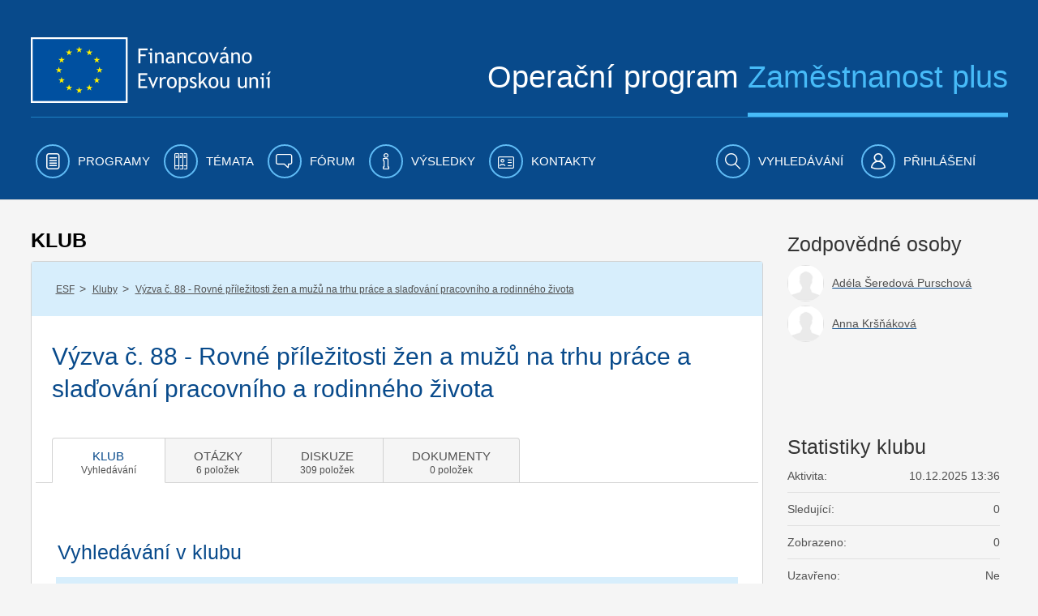

--- FILE ---
content_type: text/html;charset=UTF-8
request_url: https://www.esfcr.cz/vyzva-c-88-rovne-prilezitosti-zen-muzu-na-trhu-pra?p_p_id=DiscussionPortlet_WAR_esfportalportletapplication&p_p_lifecycle=0&p_p_state=normal&p_p_mode=view&p_p_col_id=column-3&p_p_col_pos=1&p_p_col_count=2&_DiscussionPortlet_WAR_esfportalportletapplication_messageId=2141331
body_size: 49155
content:

























































		<!DOCTYPE html>







	
	



















		














	
	
	
		
	
	
	
	
	
	
	
		
		
	
	
		
	
	
	
	
	

	
	
	

	
	
	

	
	
	
	
	










































<html class="aui ltr" dir="ltr" lang="cs-CZ">

<head>
	<title>Výzva č. 88 - Rovné příležitosti žen a mužů na trhu práce a slaďování pracovního a rodinného života - www.esfcr.cz</title>
        	<meta content="initial-scale=1.0, width=device-width" name="viewport" />
        <meta name="google-site-verification" content="0Z2hdFPYOfB3L5rxVvCAQGp48TdCzeD6jTJ3AijaqtQ" />
	<script type="text/javascript" src="https://www.esfcr.cz/esfportal-theme/js/jquery-a.min.js"></script>

    




























































<meta content="text/html; charset=UTF-8" http-equiv="content-type" />








































































	

	

	

	
		<meta content="Výzva č. 88 - Rovné příležitosti žen a mužů na trhu práce a slaďování pracovního a rodinného života" lang="cs-CZ" name="description" />
	

	

	



<link href="https://www.esfcr.cz/esfportal-theme/images/favicon.ico" rel="Shortcut Icon" />





	<link href="https&#x3a;&#x2f;&#x2f;www&#x2e;esfcr&#x2e;cz&#x2f;vyzva-c-88-rovne-prilezitosti-zen-muzu-na-trhu-pra&#x3f;p_p_id&#x3d;DiscussionPortlet_WAR_esfportalportletapplication&#x26;p_p_lifecycle&#x3d;0&#x26;p_p_state&#x3d;normal&#x26;p_p_mode&#x3d;view&#x26;p_p_col_id&#x3d;column-3&#x26;p_p_col_pos&#x3d;1&#x26;p_p_col_count&#x3d;2&#x26;_DiscussionPortlet_WAR_esfportalportletapplication_messageId&#x3d;2141331" rel="canonical" />

	





<link class="lfr-css-file" href="https&#x3a;&#x2f;&#x2f;www&#x2e;esfcr&#x2e;cz&#x2f;esfportal-theme&#x2f;css&#x2f;aui&#x2e;css&#x3f;browserId&#x3d;other&#x26;themeId&#x3d;esfportal_WAR_esfportaltheme&#x26;minifierType&#x3d;css&#x26;languageId&#x3d;cs_CZ&#x26;b&#x3d;6203&#x26;t&#x3d;1760706883835" rel="stylesheet" type="text/css" />

<link href="&#x2f;html&#x2f;css&#x2f;main&#x2e;css&#x3f;browserId&#x3d;other&#x26;themeId&#x3d;esfportal_WAR_esfportaltheme&#x26;minifierType&#x3d;css&#x26;languageId&#x3d;cs_CZ&#x26;b&#x3d;6203&#x26;t&#x3d;1429138192000" rel="stylesheet" type="text/css" />









	

				<link href="https://www.esfcr.cz/html/portlet/journal_content/css/main.css?browserId=other&amp;themeId=esfportal_WAR_esfportaltheme&amp;minifierType=css&amp;languageId=cs_CZ&amp;b=6203&amp;t=1760967255740" rel="stylesheet" type="text/css" />

	

				<link href="https://www.esfcr.cz/esfportal-portlet-application/css/application.css?browserId=other&amp;themeId=esfportal_WAR_esfportaltheme&amp;minifierType=css&amp;languageId=cs_CZ&amp;b=6203&amp;t=1760967177794" rel="stylesheet" type="text/css" />

	

				<link href="https://www.esfcr.cz/esfportal-portlet-application/css/clubsearch/clubsearch.css?browserId=other&amp;themeId=esfportal_WAR_esfportaltheme&amp;minifierType=css&amp;languageId=cs_CZ&amp;b=6203&amp;t=1760967177794" rel="stylesheet" type="text/css" />

	

				<link href="https://www.esfcr.cz/esfportal-portlet-application/css/iba-form.css?browserId=other&amp;themeId=esfportal_WAR_esfportaltheme&amp;minifierType=css&amp;languageId=cs_CZ&amp;b=6203&amp;t=1760967177794" rel="stylesheet" type="text/css" />

	

				<link href="https://www.esfcr.cz/esfportal-portlet-application/css/iba-detail.css?browserId=other&amp;themeId=esfportal_WAR_esfportaltheme&amp;minifierType=css&amp;languageId=cs_CZ&amp;b=6203&amp;t=1760967177794" rel="stylesheet" type="text/css" />

	

				<link href="https://www.esfcr.cz/esfportal-portlet-application/css/select2.min.css?browserId=other&amp;themeId=esfportal_WAR_esfportaltheme&amp;minifierType=css&amp;languageId=cs_CZ&amp;b=6203&amp;t=1760967177794" rel="stylesheet" type="text/css" />

	

				<link href="https://www.esfcr.cz/esfportal-portlet-application/css/membershiprequest/membershiprequest.css?browserId=other&amp;themeId=esfportal_WAR_esfportaltheme&amp;minifierType=css&amp;languageId=cs_CZ&amp;b=6203&amp;t=1760967177794" rel="stylesheet" type="text/css" />

	

				<link href="https://www.esfcr.cz/esfportal-portlet-application/css/questions/questions.css?browserId=other&amp;themeId=esfportal_WAR_esfportaltheme&amp;minifierType=css&amp;languageId=cs_CZ&amp;b=6203&amp;t=1760967177794" rel="stylesheet" type="text/css" />

	

				<link href="https://www.esfcr.cz/esfportal-portlet-application/css/discussion/discussion.css?browserId=other&amp;themeId=esfportal_WAR_esfportaltheme&amp;minifierType=css&amp;languageId=cs_CZ&amp;b=6203&amp;t=1760967177794" rel="stylesheet" type="text/css" />

	

				<link href="https://www.esfcr.cz/esfportal-portlet-application/css/jquery.webui-popover.min.css?browserId=other&amp;themeId=esfportal_WAR_esfportaltheme&amp;minifierType=css&amp;languageId=cs_CZ&amp;b=6203&amp;t=1760967177794" rel="stylesheet" type="text/css" />

	

				<link href="https://www.esfcr.cz/esfportal-portlet-application/css/documentlisting/documentlisting.css?browserId=other&amp;themeId=esfportal_WAR_esfportaltheme&amp;minifierType=css&amp;languageId=cs_CZ&amp;b=6203&amp;t=1760967177794" rel="stylesheet" type="text/css" />

	

				<link href="https://www.esfcr.cz/esfportal-portlet-application/css/documentdetail/documentdetail.css?browserId=other&amp;themeId=esfportal_WAR_esfportaltheme&amp;minifierType=css&amp;languageId=cs_CZ&amp;b=6203&amp;t=1760967177794" rel="stylesheet" type="text/css" />

	

				<link href="https://www.esfcr.cz/html/portlet/asset_publisher/css/main.css?browserId=other&amp;themeId=esfportal_WAR_esfportaltheme&amp;minifierType=css&amp;languageId=cs_CZ&amp;b=6203&amp;t=1760967255740" rel="stylesheet" type="text/css" />

	

				<link href="https://www.esfcr.cz/esfportal-portlet-application/css/tools/tools.css?browserId=other&amp;themeId=esfportal_WAR_esfportaltheme&amp;minifierType=css&amp;languageId=cs_CZ&amp;b=6203&amp;t=1760967177794" rel="stylesheet" type="text/css" />

	

				<link href="https://www.esfcr.cz/esfportal-portlet-application/css/clubadministrationtools/clubadministrationtools.css?browserId=other&amp;themeId=esfportal_WAR_esfportaltheme&amp;minifierType=css&amp;languageId=cs_CZ&amp;b=6203&amp;t=1760967177794" rel="stylesheet" type="text/css" />

	

				<link href="https://www.esfcr.cz/esfportal-portlet-application/css/clubtagfilter/clubtagfilter.css?browserId=other&amp;themeId=esfportal_WAR_esfportaltheme&amp;minifierType=css&amp;languageId=cs_CZ&amp;b=6203&amp;t=1760967177794" rel="stylesheet" type="text/css" />

	

				<link href="https://www.esfcr.cz/esfportal-portlet-application/css/exportpage/exportpage.css?browserId=other&amp;themeId=esfportal_WAR_esfportaltheme&amp;minifierType=css&amp;languageId=cs_CZ&amp;b=6203&amp;t=1760967177794" rel="stylesheet" type="text/css" />

	

				<link href="https://www.esfcr.cz/notifications-portlet/notifications/css/main.css?browserId=other&amp;themeId=esfportal_WAR_esfportaltheme&amp;minifierType=css&amp;languageId=cs_CZ&amp;b=6203&amp;t=1760967177794" rel="stylesheet" type="text/css" />

	

				<link href="https://www.esfcr.cz/esfportal-portlet-application/css/simplesearch/simplesearch.css?browserId=other&amp;themeId=esfportal_WAR_esfportaltheme&amp;minifierType=css&amp;languageId=cs_CZ&amp;b=6203&amp;t=1760967177794" rel="stylesheet" type="text/css" />

	







<script type="text/javascript">
	// <![CDATA[
		var Liferay = {
			Browser: {
				acceptsGzip: function() {
					return true;
				},
				getMajorVersion: function() {
					return 131.0;
				},
				getRevision: function() {
					return "537.36";
				},
				getVersion: function() {
					return "131.0";
				},
				isAir: function() {
					return false;
				},
				isChrome: function() {
					return true;
				},
				isFirefox: function() {
					return false;
				},
				isGecko: function() {
					return true;
				},
				isIe: function() {
					return false;
				},
				isIphone: function() {
					return false;
				},
				isLinux: function() {
					return false;
				},
				isMac: function() {
					return true;
				},
				isMobile: function() {
					return false;
				},
				isMozilla: function() {
					return false;
				},
				isOpera: function() {
					return false;
				},
				isRtf: function() {
					return true;
				},
				isSafari: function() {
					return true;
				},
				isSun: function() {
					return false;
				},
				isWap: function() {
					return false;
				},
				isWapXhtml: function() {
					return false;
				},
				isWebKit: function() {
					return true;
				},
				isWindows: function() {
					return false;
				},
				isWml: function() {
					return false;
				}
			},

			Data: {
				NAV_SELECTOR: '#navigation',

				isCustomizationView: function() {
					return false;
				},

				notices: [
					null

					

					
				]
			},

			ThemeDisplay: {
				
					getLayoutId: function() {
						return "415";
					},
					getLayoutURL: function() {
						return "https://www.esfcr.cz/vyzva-c-88-rovne-prilezitosti-zen-muzu-na-trhu-pra";
					},
					getParentLayoutId: function() {
						return "43";
					},
					isPrivateLayout: function() {
						return "false";
					},
					isVirtualLayout: function() {
						return false;
					},
				

				getBCP47LanguageId: function() {
					return "cs-CZ";
				},
				getCDNBaseURL: function() {
					return "https://www.esfcr.cz";
				},
				getCDNDynamicResourcesHost: function() {
					return "";
				},
				getCDNHost: function() {
					return "";
				},
				getCompanyId: function() {
					return "20155";
				},
				getCompanyGroupId: function() {
					return "20195";
				},
				getDefaultLanguageId: function() {
					return "cs_CZ";
				},
				getDoAsUserIdEncoded: function() {
					return "";
				},
				getLanguageId: function() {
					return "cs_CZ";
				},
				getParentGroupId: function() {
					return "21802";
				},
				getPathContext: function() {
					return "";
				},
				getPathImage: function() {
					return "/image";
				},
				getPathJavaScript: function() {
					return "/html/js";
				},
				getPathMain: function() {
					return "/c";
				},
				getPathThemeImages: function() {
					return "https://www.esfcr.cz/esfportal-theme/images";
				},
				getPathThemeRoot: function() {
					return "/esfportal-theme";
				},
				getPlid: function() {
					return "1865916";
				},
				getPortalURL: function() {
					return "https://www.esfcr.cz";
				},
				getPortletSetupShowBordersDefault: function() {
					return false;
				},
				getScopeGroupId: function() {
					return "21802";
				},
				getScopeGroupIdOrLiveGroupId: function() {
					return "21802";
				},
				getSessionId: function() {
					
						
						
							return "";
						
					
				},
				getSiteGroupId: function() {
					return "21802";
				},
				getURLControlPanel: function() {
					return "/group/control_panel?refererPlid=1865916";
				},
				getURLHome: function() {
					return "https\x3a\x2f\x2fwww\x2eesfcr\x2ecz\x2fweb\x2fguest";
				},
				getUserId: function() {
					return "20159";
				},
				getUserName: function() {
					
						
						
							return "";
						
					
				},
				isAddSessionIdToURL: function() {
					return false;
				},
				isFreeformLayout: function() {
					return false;
				},
				isImpersonated: function() {
					return false;
				},
				isSignedIn: function() {
					return false;
				},
				isStateExclusive: function() {
					return false;
				},
				isStateMaximized: function() {
					return false;
				},
				isStatePopUp: function() {
					return false;
				}
			},

			PropsValues: {
				NTLM_AUTH_ENABLED: false
			}
		};

		var themeDisplay = Liferay.ThemeDisplay;

		

		Liferay.AUI = {
			getAvailableLangPath: function() {
				return 'available_languages.jsp?browserId=other&themeId=esfportal_WAR_esfportaltheme&colorSchemeId=01&minifierType=js&languageId=cs_CZ&b=6203&t=1760967253920';
			},
			getCombine: function() {
				return true;
			},
			getComboPath: function() {
				return '/combo/?browserId=other&minifierType=&languageId=cs_CZ&b=6203&t=1760967253920&';
			},
			getFilter: function() {
				
					
						return 'min';
					
					
					
				
			},
			getJavaScriptRootPath: function() {
				return '/html/js';
			},
			getLangPath: function() {
				return 'aui_lang.jsp?browserId=other&themeId=esfportal_WAR_esfportaltheme&colorSchemeId=01&minifierType=js&languageId=cs_CZ&b=6203&t=1760967253920';
			}
		};

		Liferay.authToken = 'VhylO3Os';

		

		Liferay.currentURL = '\x2fvyzva-c-88-rovne-prilezitosti-zen-muzu-na-trhu-pra\x3fp_p_id\x3dDiscussionPortlet_WAR_esfportalportletapplication\x26p_p_lifecycle\x3d0\x26p_p_state\x3dnormal\x26p_p_mode\x3dview\x26p_p_col_id\x3dcolumn-3\x26p_p_col_pos\x3d1\x26p_p_col_count\x3d2\x26_DiscussionPortlet_WAR_esfportalportletapplication_messageId\x3d2141331';
		Liferay.currentURLEncoded = '%2Fvyzva-c-88-rovne-prilezitosti-zen-muzu-na-trhu-pra%3Fp_p_id%3DDiscussionPortlet_WAR_esfportalportletapplication%26p_p_lifecycle%3D0%26p_p_state%3Dnormal%26p_p_mode%3Dview%26p_p_col_id%3Dcolumn-3%26p_p_col_pos%3D1%26p_p_col_count%3D2%26_DiscussionPortlet_WAR_esfportalportletapplication_messageId%3D2141331';
	// ]]>
</script>


<script type="text/javascript">
    
    LFR_SESSION_STATE_CUSTOM_DOMAIN = ".esfcr.cz";
    
</script>



	
		
			
				<script src="/html/js/barebone.jsp?browserId=other&amp;themeId=esfportal_WAR_esfportaltheme&amp;colorSchemeId=01&amp;minifierType=js&amp;minifierBundleId=javascript.barebone.files&amp;languageId=cs_CZ&amp;b=6203&amp;t=1760967253920" type="text/javascript"></script>
			
			
		
	
	


<script type="text/javascript">
	// <![CDATA[
		

			

			
				Liferay.Portlet.list = ['56_INSTANCE_2fPwecHZmbqr', 'ClubSearchPortlet_WAR_esfportalportletapplication', 'ClubEmptyPortlet_WAR_esfportalportletapplication', 'MembershipRequestPortlet_WAR_esfportalportletapplication', '56_INSTANCE_AxZHpmBJPixC', 'QuestionsPortlet_WAR_esfportalportletapplication', '56_INSTANCE_XuqlgBGFhLWB', 'DiscussionPortlet_WAR_esfportalportletapplication', '56_INSTANCE_jbyot3C3Dw9p', 'DocumentListingPortlet_WAR_esfportalportletapplication', 'DocumentDetailPortlet_WAR_esfportalportletapplication', 'ClubResponsiblePersonsPortlet_WAR_esfportalportletapplication', '101_INSTANCE_gZkhJHtdo3SM', 'ToolsPortlet_WAR_esfportalportletapplication', 'QuestionsStatisticsPortlet_WAR_esfportalportletapplication', 'ClubTagFilterPortlet_WAR_esfportalportletapplication', 'RelatedContentPortlet_WAR_esfportalportletapplication', 'ClubTopPanelPortlet_WAR_esfportalportletapplication', '73_INSTANCE_fDU1a1uB8pu5', '56_INSTANCE_Dg02Xs5x0A5s', 'FrequentlyAskedQuestionsPortlet_WAR_esfportalportletapplication', 'SimpleSearchPortlet_WAR_esfportalportletapplication'];
			
		

		

		
	// ]]>
</script>





	
		

			

			
		
		
	



	
		
		

			

			
		
	



	
		
		

			

			
				<!-- Google tag (gtag.js) -->
<script async src="https://www.googletagmanager.com/gtag/js?id=G-FV8BZH4SDL"></script>
<script>
  window.dataLayer = window.dataLayer || [];
  function gtag(){dataLayer.push(arguments);}
  gtag('js', new Date());

if(Liferay.ThemeDisplay.isSignedIn()){
  var userId = Liferay.ThemeDisplay.getUserId();
  gtag('config', 'G-FV8BZH4SDL', {
      'user_id': userId
   });
   dataLayer.push({
   'user_id': userId
  });
} else {
    gtag('config', 'G-FV8BZH4SDL');
}
</script>

<!-- Google Tag Manager -->
<script>(function(w,d,s,l,i){w[l]=w[l]||[];w[l].push({'gtm.start':
new Date().getTime(),event:'gtm.js'});var f=d.getElementsByTagName(s)[0],
j=d.createElement(s),dl=l!='dataLayer'?'&l='+l:'';j.async=true;j.src=
'https://www.googletagmanager.com/gtm.js?id='+i+dl;f.parentNode.insertBefore(j,f);
})(window,document,'script','dataLayer','GTM-WLRFWQ2');</script>
<!-- End Google Tag Manager -->
			
		
	










	

				<script src="https://www.esfcr.cz/esfportal-portlet-application/js/application.js?browserId=other&amp;minifierType=js&amp;languageId=cs_CZ&amp;b=6203&amp;t=1760967177794" type="text/javascript"></script>

	

				<script src="https://www.esfcr.cz/esfportal-portlet-application/js/components/select2/select2.full.min.js?browserId=other&amp;minifierType=js&amp;languageId=cs_CZ&amp;b=6203&amp;t=1760967177794" type="text/javascript"></script>

	

				<script src="https://www.esfcr.cz/esfportal-portlet-application/js/components/select2/i18n/en.js?browserId=other&amp;minifierType=js&amp;languageId=cs_CZ&amp;b=6203&amp;t=1760967177794" type="text/javascript"></script>

	

				<script src="https://www.esfcr.cz/esfportal-portlet-application/js/components/select2/i18n/cs.js?browserId=other&amp;minifierType=js&amp;languageId=cs_CZ&amp;b=6203&amp;t=1760967177794" type="text/javascript"></script>

	

				<script src="https://www.esfcr.cz/esfportal-portlet-application/js/components/ajax-picker.js?browserId=other&amp;minifierType=js&amp;languageId=cs_CZ&amp;b=6203&amp;t=1760967177794" type="text/javascript"></script>

	

				<script src="https://www.esfcr.cz/esfportal-portlet-application/js/portlets/clubsearch/clubsearch.js?browserId=other&amp;minifierType=js&amp;languageId=cs_CZ&amp;b=6203&amp;t=1760967177794" type="text/javascript"></script>

	

				<script src="https://www.esfcr.cz/esfportal-portlet-application/js/components/forumBatchOperation.js?browserId=other&amp;minifierType=js&amp;languageId=cs_CZ&amp;b=6203&amp;t=1760967177794" type="text/javascript"></script>

	

				<script src="https://www.esfcr.cz/esfportal-portlet-application/js/portlets/questions/questions.js?browserId=other&amp;minifierType=js&amp;languageId=cs_CZ&amp;b=6203&amp;t=1760967177794" type="text/javascript"></script>

	

				<script src="https://www.esfcr.cz/esfportal-portlet-application/js/portlets/questions/questions-search.js?browserId=other&amp;minifierType=js&amp;languageId=cs_CZ&amp;b=6203&amp;t=1760967177794" type="text/javascript"></script>

	

				<script src="https://www.esfcr.cz/esfportal-portlet-application/js/components/dropzone.js?browserId=other&amp;minifierType=js&amp;languageId=cs_CZ&amp;b=6203&amp;t=1760967177794" type="text/javascript"></script>

	

				<script src="https://www.esfcr.cz/esfportal-portlet-application/js/components/asset-filter-ajax-picker.js?browserId=other&amp;minifierType=js&amp;languageId=cs_CZ&amp;b=6203&amp;t=1760967177794" type="text/javascript"></script>

	

				<script src="https://www.esfcr.cz/esfportal-portlet-application/js/portlets/discussion/discussion.js?browserId=other&amp;minifierType=js&amp;languageId=cs_CZ&amp;b=6203&amp;t=1760967177794" type="text/javascript"></script>

	

				<script src="https://www.esfcr.cz/esfportal-portlet-application/js/components/jquery.webui-popover.min.js?browserId=other&amp;minifierType=js&amp;languageId=cs_CZ&amp;b=6203&amp;t=1760967177794" type="text/javascript"></script>

	

				<script src="https://www.esfcr.cz/esfportal-portlet-application/js/portlets/toolsTabReloader.js?browserId=other&amp;minifierType=js&amp;languageId=cs_CZ&amp;b=6203&amp;t=1760967177794" type="text/javascript"></script>

	

				<script src="https://www.esfcr.cz/esfportal-portlet-application/js/portlets/exportpage/esf-export-page.js?browserId=other&amp;minifierType=js&amp;languageId=cs_CZ&amp;b=6203&amp;t=1760967177794" type="text/javascript"></script>

	

				<script src="https://www.esfcr.cz/esfportal-portlet-application/js/components/utils.js?browserId=other&amp;minifierType=js&amp;languageId=cs_CZ&amp;b=6203&amp;t=1760967177794" type="text/javascript"></script>

	











<link class="lfr-css-file" href="https&#x3a;&#x2f;&#x2f;www&#x2e;esfcr&#x2e;cz&#x2f;esfportal-theme&#x2f;css&#x2f;main&#x2e;css&#x3f;browserId&#x3d;other&#x26;themeId&#x3d;esfportal_WAR_esfportaltheme&#x26;minifierType&#x3d;css&#x26;languageId&#x3d;cs_CZ&#x26;b&#x3d;6203&#x26;t&#x3d;1760706883835" rel="stylesheet" type="text/css" />








	<style type="text/css">

		

			

				

					

#p_p_id_56_INSTANCE_2fPwecHZmbqr_ .portlet-borderless-container {
border-width:;
border-style:
}




				

			

		

			

		

			

		

			

		

			

				

					

#p_p_id_56_INSTANCE_AxZHpmBJPixC_ .portlet-borderless-container {
border-width:;
border-style:
}




				

			

		

			

		

			

				

					

#p_p_id_56_INSTANCE_XuqlgBGFhLWB_ .portlet-borderless-container {
border-width:;
border-style:
}




				

			

		

			

		

			

				

					

#p_p_id_56_INSTANCE_jbyot3C3Dw9p_ .portlet-borderless-container {
border-width:;
border-style:
}




				

			

		

			

		

			

		

			

		

			

		

			

		

			

		

			

		

			

		

			

		

			

		

			

		

			

		

			

		

			

		

			

		

	</style>




	<link href="/esfportal-theme/js/vendor/bxslider/jquery.bxslider.css" rel="stylesheet" />
	<script src="/esfportal-theme/js/vendor/bxslider/jquery.bxslider.min.js"></script>
		 <script src="/esfportal-theme/js/vendor/highcharts/code/highcharts.js"></script>
	 <script src="/esfportal-theme/js/vendor/highcharts/code/modules/exporting.js"></script>
	 <script src="/esfportal-theme/js/vendor/highcharts/languages/highcharts.cs_CZ.js"></script>
	 <script src="/esfportal-theme/js/esf.js?t=1760706883835" type="text/javascript"></script>
	
                </head>

<body class=" yui3-skin-sam controls-visible signed-out public-page site">

<a href="#main-content" id="skip-to-content">Přejít k obsahu</a>
































































































































	<div id="header-combo-wrapper" class="header-combo-wrapper">
	<div id="header-combo" class="header-combo">
		<div class="header" id="top">
			<div class="container">
				<div class="row">
					<div class="span12">

						<header>
							<div class="row">
								<div class="span5">
									<a class="esf-logo" href="/">
										<img src="https://www.esfcr.cz/esfportal-theme/images/esf/logo.png" alt="Evropská unie, Evropský sociální fond. Operační program zaměstnanost" />
									</a>
								</div>
								<div class="span7">
									<div class="slogan">Operační program <span>Zaměstnanost plus</span></div>
								</div>
							</div>
							<div class="clearfix"></div>
							<div class="cl"></div>
						</header>

					</div>
				</div>
			</div>
		</div>

		
		
						
		<div class="navbar navbar-static-top esf-navigation">
			<div class="navbar-inner">

				
				<div class="container menu-bar">
				<a class="btn btn-navbar menu-toggle" data-toggle="collapse" data-target=".nav-collapse" tabindex="0" ><img src="https://www.esfcr.cz/esfportal-theme/images/esf/mobile-menu-left.png" alt=""/><span class="menu-text">Menu</span></a>
				
				
				<div class="nav-collapse collapse">
						<ul class="nav nav-main">
											<!-- 0. level -->
							
								
																								<li class=" has-children" id="layout_2"  role="presentation">
									<a aria-labelledby="layout_2" href="https&#x3a;&#x2f;&#x2f;www&#x2e;esfcr&#x2e;cz&#x2f;programy" aria-haspopup='true'  role="menuitem">
										<i class="icon-programy menu-icon"></i>
										<span>Programy</span>
									</a>
													<!-- 1. level -->
																				<span class="submenu_button js-submenu-btn " open-target="submenu_1"></span>
										<ul class="nav nav-submenu visible-phone submenu_1 ">
											
												
												
																																				<li class=" has-children" id="layout_860">
													<a aria-labelledby="layout_860" href="https&#x3a;&#x2f;&#x2f;www&#x2e;esfcr&#x2e;cz&#x2f;opz-plus"   role="menuitem">
														<span>OPZ+ 2021-2027</span>
													</a>
																	<!-- 2. level -->
																												<span class="submenu_button js-submenu-btn " open-target="submenu_2"></span>
														<ul class="nav nav-submenu sub2 submenu_2 ">
															
																
																
																																<li class="" id="layout_913">
																	<a aria-labelledby="layout_913" href="https&#x3a;&#x2f;&#x2f;www&#x2e;esfcr&#x2e;cz&#x2f;aktuality-opz-plus"   role="menuitem">
																		<span>Aktuality OPZ+</span>
																	</a>
																																	</li>
															
																
																
																																																<li class=" has-children" id="layout_985">
																	<a aria-labelledby="layout_985" href="https&#x3a;&#x2f;&#x2f;www&#x2e;esfcr&#x2e;cz&#x2f;akce-opz-plus"   role="menuitem">
																		<span>Akce OPZ+</span>
																	</a>
																					<!-- 3. level -->
																																				<span class="submenu_button js-submenu-btn " open-target="submenu_3"></span>
																		<ul class="nav nav-submenu sub3 submenu_3 ">
																			
																				
																				
																																								<li class="" id="layout_482">
																					<a aria-labelledby="layout_482" href="https&#x3a;&#x2f;&#x2f;www&#x2e;esfcr&#x2e;cz&#x2f;akce-ridiciho-organu-opz-plus"   role="menuitem">
																						<span>Akce řídicího orgánu</span>
																					</a>
																																									</li>
																			
																				
																				
																																								<li class="" id="layout_1299">
																					<a aria-labelledby="layout_1299" href="https&#x3a;&#x2f;&#x2f;www&#x2e;esfcr&#x2e;cz&#x2f;akce-projektu-opz-plus"   role="menuitem">
																						<span>Akce projektů OPZ+</span>
																					</a>
																																									</li>
																																					</ul>
																																	</li>
															
																
																
																																																<li class=" has-children" id="layout_914">
																	<a aria-labelledby="layout_914" href="https&#x3a;&#x2f;&#x2f;www&#x2e;esfcr&#x2e;cz&#x2f;dokumenty-opz-plus"   role="menuitem">
																		<span>Dokumenty OPZ+</span>
																	</a>
																					<!-- 3. level -->
																																				<span class="submenu_button js-submenu-btn " open-target="submenu_4"></span>
																		<ul class="nav nav-submenu sub3 submenu_4 ">
																			
																				
																				
																																								<li class="" id="layout_942">
																					<a aria-labelledby="layout_942" href="https&#x3a;&#x2f;&#x2f;www&#x2e;esfcr&#x2e;cz&#x2f;operacni-program-zamestnanost-plus"   role="menuitem">
																						<span>Operační program Zaměstnanost plus</span>
																					</a>
																																									</li>
																			
																				
																				
																																								<li class="" id="layout_915">
																					<a aria-labelledby="layout_915" href="https&#x3a;&#x2f;&#x2f;www&#x2e;esfcr&#x2e;cz&#x2f;pravidla-pro-zadatele-a-prijemce-opz-plus"   role="menuitem">
																						<span>Pravidla pro žadatele a příjemce</span>
																					</a>
																																									</li>
																			
																				
																				
																																								<li class="" id="layout_979">
																					<a aria-labelledby="layout_979" href="https&#x3a;&#x2f;&#x2f;www&#x2e;esfcr&#x2e;cz&#x2f;hodnoceni-a-vyber-projektu-opz-plus"   role="menuitem">
																						<span>Hodnocení a výběr projektů</span>
																					</a>
																																									</li>
																			
																				
																				
																																								<li class="" id="layout_1081">
																					<a aria-labelledby="layout_1081" href="https&#x3a;&#x2f;&#x2f;www&#x2e;esfcr&#x2e;cz&#x2f;vzory-a-postupy-pro-zadavaci-vyberova-rizeni-opz-plus"   role="menuitem">
																						<span>Vzory a postupy pro zadávací/výběrová řízení</span>
																					</a>
																																									</li>
																			
																				
																				
																																								<li class="" id="layout_917">
																					<a aria-labelledby="layout_917" href="https&#x3a;&#x2f;&#x2f;www&#x2e;esfcr&#x2e;cz&#x2f;monitorovani-podporenych-osob-opz-plus"   role="menuitem">
																						<span>Monitorování podpořených osob</span>
																					</a>
																																									</li>
																			
																				
																				
																																								<li class="" id="layout_922">
																					<a aria-labelledby="layout_922" href="https&#x3a;&#x2f;&#x2f;www&#x2e;esfcr&#x2e;cz&#x2f;sablony-a-vzory-pro-vizualni-identitu-opz-plus"   role="menuitem">
																						<span>Šablony a vzory pro vizuální identitu</span>
																					</a>
																																									</li>
																			
																				
																				
																																								<li class="" id="layout_938">
																					<a aria-labelledby="layout_938" href="https&#x3a;&#x2f;&#x2f;www&#x2e;esfcr&#x2e;cz&#x2f;formulare-a-pokyny-potrebne-v-ramci-pripravy-zadosti-o-podporu-opz-plus"   role="menuitem">
																						<span>Formuláře a pokyny potřebné v rámci přípravy žádosti o podporu</span>
																					</a>
																																									</li>
																			
																				
																				
																																								<li class="" id="layout_939">
																					<a aria-labelledby="layout_939" href="https&#x3a;&#x2f;&#x2f;www&#x2e;esfcr&#x2e;cz&#x2f;formulare-a-pokyny-pro-uzavreni-pravniho-aktu-a-vzory-pravnich-aktu-opz-plus"   role="menuitem">
																						<span>Formuláře a pokyny pro uzavření právního aktu a vzory právních aktů</span>
																					</a>
																																									</li>
																			
																				
																				
																																								<li class="" id="layout_1053">
																					<a aria-labelledby="layout_1053" href="https&#x3a;&#x2f;&#x2f;www&#x2e;esfcr&#x2e;cz&#x2f;formulare-z-oblasti-verejne-podpory-a-podpory-de-minimis-opz-plus"   role="menuitem">
																						<span>Formuláře z oblasti veřejné podpory a podpory de minimis</span>
																					</a>
																																									</li>
																			
																				
																				
																																								<li class="" id="layout_1068">
																					<a aria-labelledby="layout_1068" href="https&#x3a;&#x2f;&#x2f;www&#x2e;esfcr&#x2e;cz&#x2f;formulare-a-pokyny-ke-zprave-o-realizaci-projektu-zadosti-o-platbu-a-zadosti-o-zmenu-opz-plus"   role="menuitem">
																						<span>Formuláře a pokyny ke zprávě o realizaci projektu, žádosti o platbu a žádosti o změnu</span>
																					</a>
																																									</li>
																			
																				
																				
																																								<li class="" id="layout_1066">
																					<a aria-labelledby="layout_1066" href="https&#x3a;&#x2f;&#x2f;www&#x2e;esfcr&#x2e;cz&#x2f;udaje-o-programu"   role="menuitem">
																						<span>Údaje o programu</span>
																					</a>
																																									</li>
																																					</ul>
																																	</li>
															
																
																
																																																<li class=" has-children" id="layout_943">
																	<a aria-labelledby="layout_943" href="https&#x3a;&#x2f;&#x2f;www&#x2e;esfcr&#x2e;cz&#x2f;vyzvy-opz-plus"   role="menuitem">
																		<span>Výzvy OPZ+</span>
																	</a>
																					<!-- 3. level -->
																																				<span class="submenu_button js-submenu-btn " open-target="submenu_5"></span>
																		<ul class="nav nav-submenu sub3 submenu_5 ">
																			
																				
																				
																																								<li class="" id="layout_946">
																					<a aria-labelledby="layout_946" href="https&#x3a;&#x2f;&#x2f;www&#x2e;esfcr&#x2e;cz&#x2f;prehled-vyzev-opz-plus"   role="menuitem">
																						<span>Přehled výzev</span>
																					</a>
																																									</li>
																			
																				
																				
																																								<li class="" id="layout_1269">
																					<a aria-labelledby="layout_1269" href="https&#x3a;&#x2f;&#x2f;www&#x2e;esfcr&#x2e;cz&#x2f;uvery-pro-socialni-podniky"   role="menuitem">
																						<span>Úvěry pro sociální podniky</span>
																					</a>
																																									</li>
																			
																				
																				
																																								<li class="" id="layout_944">
																					<a aria-labelledby="layout_944" href="https&#x3a;&#x2f;&#x2f;www&#x2e;esfcr&#x2e;cz&#x2f;harmonogram-vyzev-opz-plus"   role="menuitem">
																						<span>Harmonogram výzev</span>
																					</a>
																																									</li>
																																					</ul>
																																	</li>
															
																
																
																																<li class="" id="layout_937">
																	<a aria-labelledby="layout_937" href="https&#x3a;&#x2f;&#x2f;www&#x2e;esfcr&#x2e;cz&#x2f;monitorovaci-vybor-opz-plus"   role="menuitem">
																		<span>Monitorovací výbor OPZ+</span>
																	</a>
																																	</li>
															
																
																
																																<li class="" id="layout_1080">
																	<a aria-labelledby="layout_1080" href="https&#x3a;&#x2f;&#x2f;www&#x2e;esfcr&#x2e;cz&#x2f;zadavaci-rizeni-opz-plus"   role="menuitem">
																		<span>Zadávací řízení</span>
																	</a>
																																	</li>
															
																
																
																																																<li class=" has-children" id="layout_1100">
																	<a aria-labelledby="layout_1100" href="https&#x3a;&#x2f;&#x2f;www&#x2e;esfcr&#x2e;cz&#x2f;ochrana-osobnich-udaju-opz-plus"   role="menuitem">
																		<span>Ochrana osobních údajů</span>
																	</a>
																					<!-- 3. level -->
																																				<span class="submenu_button js-submenu-btn " open-target="submenu_6"></span>
																		<ul class="nav nav-submenu sub3 submenu_6 ">
																			
																				
																				
																																								<li class="" id="layout_1101">
																					<a aria-labelledby="layout_1101" href="https&#x3a;&#x2f;&#x2f;www&#x2e;esfcr&#x2e;cz&#x2f;zpracovani-osobnich-udaju-v-opz-plus"   role="menuitem">
																						<span>Zpracování osobních údajů v OPZ+</span>
																					</a>
																																									</li>
																			
																				
																				
																																								<li class="" id="layout_1102">
																					<a aria-labelledby="layout_1102" href="https&#x3a;&#x2f;&#x2f;www&#x2e;esfcr&#x2e;cz&#x2f;poverenec-na-ochranu-osobnich-udaju"   role="menuitem">
																						<span>Pověřenec na ochranu osobních údajů</span>
																					</a>
																																									</li>
																			
																				
																				
																																								<li class="" id="layout_1103">
																					<a aria-labelledby="layout_1103" href="https&#x3a;&#x2f;&#x2f;www&#x2e;esfcr&#x2e;cz&#x2f;formulare-tykajici-se-ochrany-osobnich-udaju-opz-plus"   role="menuitem">
																						<span>Formuláře týkající se ochrany osobních údajů</span>
																					</a>
																																									</li>
																			
																				
																				
																																								<li class="" id="layout_1105">
																					<a aria-labelledby="layout_1105" href="https&#x3a;&#x2f;&#x2f;www&#x2e;esfcr&#x2e;cz&#x2f;pouceni-pro-registrovane-uzivatele-portalu-opz-plus"   role="menuitem">
																						<span>Poučení pro registrované uživatele portálu OPZ+</span>
																					</a>
																																									</li>
																			
																				
																				
																																								<li class="" id="layout_1104">
																					<a aria-labelledby="layout_1104" href="https&#x3a;&#x2f;&#x2f;www&#x2e;esfcr&#x2e;cz&#x2f;zaznamy-o-cinnostech-zpracovani-opz-plus"   role="menuitem">
																						<span>Záznamy o činnostech zpracování</span>
																					</a>
																																									</li>
																			
																				
																				
																																								<li class="" id="layout_1106">
																					<a aria-labelledby="layout_1106" href="https&#x3a;&#x2f;&#x2f;www&#x2e;esfcr&#x2e;cz&#x2f;vyuziti-it-nastroje-arachne-v-opz-plus"   role="menuitem">
																						<span>Využití IT nástroje ARACHNE v OPZ+</span>
																					</a>
																																									</li>
																																					</ul>
																																	</li>
															
																
																
																																<li class="" id="layout_1249">
																	<a aria-labelledby="layout_1249" href="https&#x3a;&#x2f;&#x2f;www&#x2e;esfcr&#x2e;cz&#x2f;projekty-opz-plus"   role="menuitem">
																		<span>PROJEKTY</span>
																	</a>
																																	</li>
																													</ul>
																									</li>
											
												
												
																																				<li class=" has-children" id="layout_3">
													<a aria-labelledby="layout_3" href="https&#x3a;&#x2f;&#x2f;www&#x2e;esfcr&#x2e;cz&#x2f;programy&#x2f;op-zamestnanost"   role="menuitem">
														<span>OPZ 2014-2020</span>
													</a>
																	<!-- 2. level -->
																												<span class="submenu_button js-submenu-btn " open-target="submenu_7"></span>
														<ul class="nav nav-submenu sub2 submenu_7 ">
															
																
																
																																<li class="" id="layout_80">
																	<a aria-labelledby="layout_80" href="https&#x3a;&#x2f;&#x2f;www&#x2e;esfcr&#x2e;cz&#x2f;aktuality-opz"   role="menuitem">
																		<span>Aktuality</span>
																	</a>
																																	</li>
															
																
																
																																																<li class=" has-children" id="layout_177">
																	<a aria-labelledby="layout_177" href="https&#x3a;&#x2f;&#x2f;www&#x2e;esfcr&#x2e;cz&#x2f;akce-opz"   role="menuitem">
																		<span>Akce</span>
																	</a>
																					<!-- 3. level -->
																																				<span class="submenu_button js-submenu-btn " open-target="submenu_8"></span>
																		<ul class="nav nav-submenu sub3 submenu_8 ">
																			
																				
																				
																																								<li class="" id="layout_483">
																					<a aria-labelledby="layout_483" href="https&#x3a;&#x2f;&#x2f;www&#x2e;esfcr&#x2e;cz&#x2f;akce-projektu-opz"   role="menuitem">
																						<span>Akce projektů</span>
																					</a>
																																									</li>
																																					</ul>
																																	</li>
															
																
																
																																																<li class=" has-children" id="layout_82">
																	<a aria-labelledby="layout_82" href="https&#x3a;&#x2f;&#x2f;www&#x2e;esfcr&#x2e;cz&#x2f;dokumenty-opz"   role="menuitem">
																		<span>Dokumenty</span>
																	</a>
																					<!-- 3. level -->
																																				<span class="submenu_button js-submenu-btn " open-target="submenu_9"></span>
																		<ul class="nav nav-submenu sub3 submenu_9 ">
																			
																				
																				
																																								<li class="" id="layout_161">
																					<a aria-labelledby="layout_161" href="https&#x3a;&#x2f;&#x2f;www&#x2e;esfcr&#x2e;cz&#x2f;operacni-program-zamestnanost"   role="menuitem">
																						<span>Operační program Zaměstnanost</span>
																					</a>
																																									</li>
																			
																				
																				
																																								<li class="" id="layout_162">
																					<a aria-labelledby="layout_162" href="https&#x3a;&#x2f;&#x2f;www&#x2e;esfcr&#x2e;cz&#x2f;pravidla-pro-zadatele-a-prijemce-opz"   role="menuitem">
																						<span>Pravidla pro žadatele a příjemce</span>
																					</a>
																																									</li>
																			
																				
																				
																																								<li class="" id="layout_163">
																					<a aria-labelledby="layout_163" href="https&#x3a;&#x2f;&#x2f;www&#x2e;esfcr&#x2e;cz&#x2f;formulare-a-pokyny-potrebne-v-ramci-pripravy-zadosti-o-podporu-opz"   role="menuitem">
																						<span>Formuláře a pokyny potřebné v rámci přípravy žádosti o podporu</span>
																					</a>
																																									</li>
																			
																				
																				
																																								<li class="" id="layout_164">
																					<a aria-labelledby="layout_164" href="https&#x3a;&#x2f;&#x2f;www&#x2e;esfcr&#x2e;cz&#x2f;prirucka-pro-hodnotitele-opz"   role="menuitem">
																						<span>Příručka pro hodnotitele a pravidla výběrových komisí</span>
																					</a>
																																									</li>
																			
																				
																				
																																								<li class="" id="layout_165">
																					<a aria-labelledby="layout_165" href="https&#x3a;&#x2f;&#x2f;www&#x2e;esfcr&#x2e;cz&#x2f;formulare-z-oblasti-verejne-podpory-a-podpory-de-minimis-opz"   role="menuitem">
																						<span>Formuláře z oblasti veřejné podpory a podpory de minimis</span>
																					</a>
																																									</li>
																			
																				
																				
																																								<li class="" id="layout_166">
																					<a aria-labelledby="layout_166" href="https&#x3a;&#x2f;&#x2f;www&#x2e;esfcr&#x2e;cz&#x2f;formulare-pro-uzavreni-pravniho-aktu-a-vzory-pravnich-aktu-o-poskytnuti-podpory-na-projekt-opz"   role="menuitem">
																						<span>Formuláře pro uzavření právního aktu a vzory právních aktů o poskytnutí podpory na projekt</span>
																					</a>
																																									</li>
																			
																				
																				
																																								<li class="" id="layout_167">
																					<a aria-labelledby="layout_167" href="https&#x3a;&#x2f;&#x2f;www&#x2e;esfcr&#x2e;cz&#x2f;obvykle-ceny-a-mzdy-platy-opz"   role="menuitem">
																						<span>Obvyklé ceny a mzdy/platy</span>
																					</a>
																																									</li>
																			
																				
																				
																																								<li class="" id="layout_168">
																					<a aria-labelledby="layout_168" href="https&#x3a;&#x2f;&#x2f;www&#x2e;esfcr&#x2e;cz&#x2f;pracovni-vykaz-opz"   role="menuitem">
																						<span>Pracovní výkaz</span>
																					</a>
																																									</li>
																			
																				
																				
																																								<li class="" id="layout_169">
																					<a aria-labelledby="layout_169" href="https&#x3a;&#x2f;&#x2f;www&#x2e;esfcr&#x2e;cz&#x2f;monitorovani-podporenych-osob-opz"   role="menuitem">
																						<span>Monitorování podpořených osob</span>
																					</a>
																																									</li>
																			
																				
																				
																																								<li class="" id="layout_170">
																					<a aria-labelledby="layout_170" href="https&#x3a;&#x2f;&#x2f;www&#x2e;esfcr&#x2e;cz&#x2f;pokyny-k-vyplneni-zpravy-o-realizaci-zadosti-o-platbu-a-zadosti-o-zmenu-opz"   role="menuitem">
																						<span>Pokyny k vyplnění zprávy o realizaci, žádosti o platbu a žádosti o změnu</span>
																					</a>
																																									</li>
																			
																				
																				
																																								<li class="" id="layout_171">
																					<a aria-labelledby="layout_171" href="https&#x3a;&#x2f;&#x2f;www&#x2e;esfcr&#x2e;cz&#x2f;sablony-a-vzory-pro-vizualni-identitu-opz"   role="menuitem">
																						<span>Šablony a vzory pro vizuální identitu</span>
																					</a>
																																									</li>
																			
																				
																				
																																								<li class="" id="layout_172">
																					<a aria-labelledby="layout_172" href="https&#x3a;&#x2f;&#x2f;www&#x2e;esfcr&#x2e;cz&#x2f;vzory-pro-zadavaci-vyberova-rizeni-opz"   role="menuitem">
																						<span>Vzory a postupy pro zadávací/výběrová řízení</span>
																					</a>
																																									</li>
																			
																				
																				
																																								<li class="" id="layout_173">
																					<a aria-labelledby="layout_173" href="https&#x3a;&#x2f;&#x2f;www&#x2e;esfcr&#x2e;cz&#x2f;zadosti-o-prezkum-namitky-proti-neproplaceni-dotace-opz"   role="menuitem">
																						<span>Žádosti o přezkum, námitky proti neproplacení dotace</span>
																					</a>
																																									</li>
																			
																				
																				
																																								<li class="" id="layout_174">
																					<a aria-labelledby="layout_174" href="https&#x3a;&#x2f;&#x2f;www&#x2e;esfcr&#x2e;cz&#x2f;sebeevaluace-a-zaverecny-dotaznik-o-vysledcich-opz"   role="menuitem">
																						<span>Závěrečný dotazník o výsledcích, produkty projektů, sebeevaluace</span>
																					</a>
																																									</li>
																			
																				
																				
																																								<li class="" id="layout_533">
																					<a aria-labelledby="layout_533" href="https&#x3a;&#x2f;&#x2f;www&#x2e;esfcr&#x2e;cz&#x2f;projekty-premeny-subjektu-prijemce-dotace-opz"   role="menuitem">
																						<span>Projekty přeměny subjektu příjemce dotace</span>
																					</a>
																																									</li>
																			
																				
																				
																																								<li class="" id="layout_606">
																					<a aria-labelledby="layout_606" href="https&#x3a;&#x2f;&#x2f;www&#x2e;esfcr&#x2e;cz&#x2f;pravidla-zapojeni-mistnich-akcnich-skupin-do-opz"   role="menuitem">
																						<span>Pravidla zapojení místních akčních skupin do OPZ</span>
																					</a>
																																									</li>
																			
																				
																				
																																								<li class="" id="layout_176">
																					<a aria-labelledby="layout_176" href="https&#x3a;&#x2f;&#x2f;www&#x2e;esfcr&#x2e;cz&#x2f;caste-dotazy-opz"   role="menuitem">
																						<span>Časté dotazy</span>
																					</a>
																																									</li>
																																					</ul>
																																	</li>
															
																
																
																																																<li class=" has-children" id="layout_1113">
																	<a aria-labelledby="layout_1113" href="https&#x3a;&#x2f;&#x2f;www&#x2e;esfcr&#x2e;cz&#x2f;vyzvy-opz"   role="menuitem">
																		<span>Výzvy OPZ</span>
																	</a>
																					<!-- 3. level -->
																																				<span class="submenu_button js-submenu-btn " open-target="submenu_10"></span>
																		<ul class="nav nav-submenu sub3 submenu_10 ">
																			
																				
																				
																																								<li class="" id="layout_1109">
																					<a aria-labelledby="layout_1109" href="https&#x3a;&#x2f;&#x2f;www&#x2e;esfcr&#x2e;cz&#x2f;prehled-vyzev-opz"   role="menuitem">
																						<span>Přehled výzev OPZ</span>
																					</a>
																																									</li>
																			
																				
																				
																																								<li class="" id="layout_1243">
																					<a aria-labelledby="layout_1243" href="https&#x3a;&#x2f;&#x2f;www&#x2e;esfcr&#x2e;cz&#x2f;harmonogram-vyzev-opz"   role="menuitem">
																						<span>Harmonogram výzev</span>
																					</a>
																																									</li>
																																					</ul>
																																	</li>
															
																
																
																																<li class="" id="layout_84">
																	<a aria-labelledby="layout_84" href="https&#x3a;&#x2f;&#x2f;www&#x2e;esfcr&#x2e;cz&#x2f;projekty-opz"   role="menuitem">
																		<span>Projekty</span>
																	</a>
																																	</li>
															
																
																
																																<li class="" id="layout_85">
																	<a aria-labelledby="layout_85" href="https&#x3a;&#x2f;&#x2f;www&#x2e;esfcr&#x2e;cz&#x2f;produkty-opz"   role="menuitem">
																		<span>Produkty</span>
																	</a>
																																	</li>
															
																
																
																																<li class="" id="layout_86">
																	<a aria-labelledby="layout_86" href="https&#x3a;&#x2f;&#x2f;www&#x2e;esfcr&#x2e;cz&#x2f;zadavaci-rizeni-opz"   role="menuitem">
																		<span>Zadávací řízení</span>
																	</a>
																																	</li>
															
																
																
																																<li class="" id="layout_87">
																	<a aria-labelledby="layout_87" href="https&#x3a;&#x2f;&#x2f;www&#x2e;esfcr&#x2e;cz&#x2f;monitorovaci-vybor-opz"   role="menuitem">
																		<span>Monitorovací výbor</span>
																	</a>
																																	</li>
															
																
																
																																																<li class=" has-children" id="layout_775">
																	<a aria-labelledby="layout_775" href="https&#x3a;&#x2f;&#x2f;www&#x2e;esfcr&#x2e;cz&#x2f;ochrana-osobnich-udaju"   role="menuitem">
																		<span>Ochrana osobních údajů</span>
																	</a>
																					<!-- 3. level -->
																																				<span class="submenu_button js-submenu-btn " open-target="submenu_11"></span>
																		<ul class="nav nav-submenu sub3 submenu_11 ">
																			
																				
																				
																																								<li class="" id="layout_776">
																					<a aria-labelledby="layout_776" href="https&#x3a;&#x2f;&#x2f;www&#x2e;esfcr&#x2e;cz&#x2f;zpracovani-osobnich-udaju-v-opz"   role="menuitem">
																						<span>Zpracování osobních údajů v OPZ</span>
																					</a>
																																									</li>
																			
																				
																				
																																								<li class="" id="layout_777">
																					<a aria-labelledby="layout_777" href="https&#x3a;&#x2f;&#x2f;www&#x2e;esfcr&#x2e;cz&#x2f;poverenec-pro-ochranu-osobnich-udaju"   role="menuitem">
																						<span>Pověřenec pro ochranu osobních údajů</span>
																					</a>
																																									</li>
																			
																				
																				
																																								<li class="" id="layout_778">
																					<a aria-labelledby="layout_778" href="https&#x3a;&#x2f;&#x2f;www&#x2e;esfcr&#x2e;cz&#x2f;formulare-tykajici-se-ochrany-osobnich-udaju"   role="menuitem">
																						<span>Formuláře týkající se ochrany osobních údajů</span>
																					</a>
																																									</li>
																			
																				
																				
																																								<li class="" id="layout_779">
																					<a aria-labelledby="layout_779" href="https&#x3a;&#x2f;&#x2f;www&#x2e;esfcr&#x2e;cz&#x2f;zaznamy-o-cinnostech-zpracovani"   role="menuitem">
																						<span>Záznamy o činnostech zpracování</span>
																					</a>
																																									</li>
																			
																				
																				
																																								<li class="" id="layout_780">
																					<a aria-labelledby="layout_780" href="https&#x3a;&#x2f;&#x2f;www&#x2e;esfcr&#x2e;cz&#x2f;pouceni-pro-registrovane-uzivatele-portalu-opz"   role="menuitem">
																						<span>Poučení pro registrované uživatele portálu OPZ</span>
																					</a>
																																									</li>
																			
																				
																				
																																								<li class="" id="layout_781">
																					<a aria-labelledby="layout_781" href="https&#x3a;&#x2f;&#x2f;www&#x2e;esfcr&#x2e;cz&#x2f;vyuziti-it-nastroje-arachne-v-opz"   role="menuitem">
																						<span>Využití IT nástroje ARACHNE v OPZ</span>
																					</a>
																																									</li>
																																					</ul>
																																	</li>
																													</ul>
																									</li>
											
												
												
																																				<li class=" has-children" id="layout_1248">
													<a aria-labelledby="layout_1248" href="https&#x3a;&#x2f;&#x2f;www&#x2e;esfcr&#x2e;cz&#x2f;starsi-operacni-programy"   role="menuitem">
														<span>Starší operační programy</span>
													</a>
																	<!-- 2. level -->
																												<span class="submenu_button js-submenu-btn " open-target="submenu_12"></span>
														<ul class="nav nav-submenu sub2 submenu_12 ">
															
																
																
																																																<li class=" has-children" id="layout_6">
																	<a aria-labelledby="layout_6" href="https&#x3a;&#x2f;&#x2f;www&#x2e;esfcr&#x2e;cz&#x2f;2007-2013"   role="menuitem">
																		<span>2007-2013</span>
																	</a>
																					<!-- 3. level -->
																																				<span class="submenu_button js-submenu-btn " open-target="submenu_13"></span>
																		<ul class="nav nav-submenu sub3 submenu_13 ">
																			
																				
																				
																																																												<li class=" has-children" id="layout_5">
																					<a aria-labelledby="layout_5" href="https&#x3a;&#x2f;&#x2f;www&#x2e;esfcr&#x2e;cz&#x2f;programy&#x2f;op-lzz-2007-2013"   role="menuitem">
																						<span>OP LZZ 2007-2013</span>
																					</a>
																									<!-- 4. level -->
																																												<span class="submenu_button js-submenu-btn "  open-target="submenu_14"></span>
																						<ul class="nav nav-submenu sub4 submenu_14 ">
																							
																								
																																																<li class="" id="layout_147">
																									<a aria-labelledby="layout_147" href="https&#x3a;&#x2f;&#x2f;www&#x2e;esfcr&#x2e;cz&#x2f;projekty-oplzz"   role="menuitem">
																										<span>Projekty</span>
																									</a>
																								</li>
																							
																								
																																																<li class="" id="layout_146">
																									<a aria-labelledby="layout_146" href="https&#x3a;&#x2f;&#x2f;www&#x2e;esfcr&#x2e;cz&#x2f;produkty-oplzz"   role="menuitem">
																										<span>Produkty</span>
																									</a>
																								</li>
																																													</ul>
																																									</li>
																																					</ul>
																																	</li>
															
																
																
																																																<li class=" has-children" id="layout_100">
																	<a aria-labelledby="layout_100" href="https&#x3a;&#x2f;&#x2f;www&#x2e;esfcr&#x2e;cz&#x2f;2004-2006"   role="menuitem">
																		<span>2004-2006</span>
																	</a>
																					<!-- 3. level -->
																																				<span class="submenu_button js-submenu-btn " open-target="submenu_15"></span>
																		<ul class="nav nav-submenu sub3 submenu_15 ">
																			
																				
																				
																																								<li class="" id="layout_101">
																					<a aria-labelledby="layout_101" href="https&#x3a;&#x2f;&#x2f;www&#x2e;esfcr&#x2e;cz&#x2f;op-rozvoj-lidskych-zdroju"   role="menuitem">
																						<span>OP Rozvoj lidských zdrojů</span>
																					</a>
																																									</li>
																			
																				
																				
																																								<li class="" id="layout_102">
																					<a aria-labelledby="layout_102" href="https&#x3a;&#x2f;&#x2f;www&#x2e;esfcr&#x2e;cz&#x2f;jednotny-programovy-dokument-pro-cil-3"   role="menuitem">
																						<span>Jednotný programový dokument pro Cíl 3</span>
																					</a>
																																									</li>
																			
																				
																				
																																								<li class="" id="layout_103">
																					<a aria-labelledby="layout_103" href="https&#x3a;&#x2f;&#x2f;www&#x2e;esfcr&#x2e;cz&#x2f;iniciativa-spolecenstvi-equal"   role="menuitem">
																						<span>Iniciativa Společenství EQUAL</span>
																					</a>
																																									</li>
																			
																				
																				
																																								<li class="" id="layout_104">
																					<a aria-labelledby="layout_104" href="https&#x3a;&#x2f;&#x2f;www&#x2e;esfcr&#x2e;cz&#x2f;spolecny-regionalni-operacni-program"   role="menuitem">
																						<span>Společný regionální operační program</span>
																					</a>
																																									</li>
																																					</ul>
																																	</li>
																													</ul>
																									</li>
											
												
												
																								<li class="" id="layout_1393">
													<a aria-labelledby="layout_1393" href="https&#x3a;&#x2f;&#x2f;www&#x2e;esfcr&#x2e;cz&#x2f;obdobi-2028-2034"   role="menuitem">
														<span>OBDOBÍ 2028 - 2034</span>
													</a>
																									</li>
																					</ul>
																	</li>
							
								
																								<li class=" has-children" id="layout_1266"  role="presentation">
									<a aria-labelledby="layout_1266" href="https&#x3a;&#x2f;&#x2f;www&#x2e;esfcr&#x2e;cz&#x2f;temata" aria-haspopup='true'  role="menuitem">
										<i class="icon-temata menu-icon"></i>
										<span>Témata</span>
									</a>
													<!-- 1. level -->
																				<span class="submenu_button js-submenu-btn " open-target="submenu_16"></span>
										<ul class="nav nav-submenu visible-phone submenu_16 ">
											
												
												
																								<li class="" id="layout_1308">
													<a aria-labelledby="layout_1308" href="https&#x3a;&#x2f;&#x2f;www&#x2e;esfcr&#x2e;cz&#x2f;jak-funguje-opz-plus"   role="menuitem">
														<span>Jak funguje OPZ+</span>
													</a>
																									</li>
											
												
												
																																				<li class=" has-children" id="layout_1309">
													<a aria-labelledby="layout_1309" href="https&#x3a;&#x2f;&#x2f;www&#x2e;esfcr&#x2e;cz&#x2f;zamestnavani-a-vzdelavani"   role="menuitem">
														<span>Zaměstnávání a vzdělávání</span>
													</a>
																	<!-- 2. level -->
																												<span class="submenu_button js-submenu-btn " open-target="submenu_17"></span>
														<ul class="nav nav-submenu sub2 submenu_17 ">
															
																
																
																																<li class="" id="layout_1310">
																	<a aria-labelledby="layout_1310" href="https&#x3a;&#x2f;&#x2f;www&#x2e;esfcr&#x2e;cz&#x2f;zamestnavani-a-vzdelavani-aktualni-vyzvy"   role="menuitem">
																		<span>Zaměstnávání a vzdělávání - aktuální výzvy</span>
																	</a>
																																	</li>
																													</ul>
																									</li>
											
												
												
																																				<li class=" has-children" id="layout_1311">
													<a aria-labelledby="layout_1311" href="https&#x3a;&#x2f;&#x2f;www&#x2e;esfcr&#x2e;cz&#x2f;tema-detske-skupiny"   role="menuitem">
														<span>Dětské skupiny</span>
													</a>
																	<!-- 2. level -->
																												<span class="submenu_button js-submenu-btn " open-target="submenu_18"></span>
														<ul class="nav nav-submenu sub2 submenu_18 ">
															
																
																
																																																<li class=" has-children" id="layout_888">
																	<a aria-labelledby="layout_888" href="https&#x3a;&#x2f;&#x2f;www&#x2e;esfcr&#x2e;cz&#x2f;financovani-pece-o-deti"   role="menuitem">
																		<span>FINANCOVÁNÍ PÉČE O DĚTI</span>
																	</a>
																					<!-- 3. level -->
																																				<span class="submenu_button js-submenu-btn " open-target="submenu_19"></span>
																		<ul class="nav nav-submenu sub3 submenu_19 ">
																			
																				
																				
																																								<li class="" id="layout_928">
																					<a aria-labelledby="layout_928" href="https&#x3a;&#x2f;&#x2f;www&#x2e;esfcr&#x2e;cz&#x2f;nove-detske-skupiny"   role="menuitem">
																						<span>NOVÉ DĚTSKÉ SKUPINY</span>
																					</a>
																																									</li>
																			
																				
																				
																																																												<li class=" has-children" id="layout_929">
																					<a aria-labelledby="layout_929" href="https&#x3a;&#x2f;&#x2f;www&#x2e;esfcr&#x2e;cz&#x2f;stavajici-detske-skupiny"   role="menuitem">
																						<span>STÁVAJÍCÍ DĚTSKÉ SKUPINY</span>
																					</a>
																									<!-- 4. level -->
																																												<span class="submenu_button js-submenu-btn "  open-target="submenu_20"></span>
																						<ul class="nav nav-submenu sub4 submenu_20 ">
																							
																								
																																																<li class="" id="layout_930">
																									<a aria-labelledby="layout_930" href="https&#x3a;&#x2f;&#x2f;www&#x2e;esfcr&#x2e;cz&#x2f;podpora-provozu"   role="menuitem">
																										<span>Podpora provozu</span>
																									</a>
																								</li>
																							
																								
																																																<li class="" id="layout_931">
																									<a aria-labelledby="layout_931" href="https&#x3a;&#x2f;&#x2f;www&#x2e;esfcr&#x2e;cz&#x2f;investicni-podpora"   role="menuitem">
																										<span>Investiční podpora</span>
																									</a>
																								</li>
																							
																								
																																																<li class="" id="layout_932">
																									<a aria-labelledby="layout_932" href="https&#x3a;&#x2f;&#x2f;www&#x2e;esfcr&#x2e;cz&#x2f;moznosti-mimo-rezim-zakona-o-ds"   role="menuitem">
																										<span>Možnosti mimo režim zákona o DS</span>
																									</a>
																								</li>
																																													</ul>
																																									</li>
																																					</ul>
																																	</li>
															
																
																
																																<li class="" id="layout_1312">
																	<a aria-labelledby="layout_1312" href="https&#x3a;&#x2f;&#x2f;www&#x2e;esfcr&#x2e;cz&#x2f;detske-skupiny-aktualni-vyzvy"   role="menuitem">
																		<span>Dětské skupiny - aktuální výzvy</span>
																	</a>
																																	</li>
																													</ul>
																									</li>
											
												
												
																																				<li class=" has-children" id="layout_1313">
													<a aria-labelledby="layout_1313" href="https&#x3a;&#x2f;&#x2f;www&#x2e;esfcr&#x2e;cz&#x2f;rovnost-zen-a-muzu"   role="menuitem">
														<span>Rovnost žen a mužů</span>
													</a>
																	<!-- 2. level -->
																												<span class="submenu_button js-submenu-btn " open-target="submenu_21"></span>
														<ul class="nav nav-submenu sub2 submenu_21 ">
															
																
																
																																																<li class=" has-children" id="layout_1293">
																	<a aria-labelledby="layout_1293" href="https&#x3a;&#x2f;&#x2f;www&#x2e;esfcr&#x2e;cz&#x2f;infocentrum&#x2f;podpora-flexibility-a-diverzity"   role="menuitem">
																		<span>FLEXIBILITA A DIVERZITA V OPZ+</span>
																	</a>
																					<!-- 3. level -->
																																				<span class="submenu_button js-submenu-btn " open-target="submenu_22"></span>
																		<ul class="nav nav-submenu sub3 submenu_22 ">
																			
																				
																				
																																								<li class="" id="layout_903">
																					<a aria-labelledby="layout_903" href="https&#x3a;&#x2f;&#x2f;www&#x2e;esfcr&#x2e;cz&#x2f;flexibilita-a-diverzita-v-opz-plus&#x2f;zkusenosti-clanky-evaluace"   role="menuitem">
																						<span>Zkušenosti, články, evaluace</span>
																					</a>
																																									</li>
																			
																				
																				
																																								<li class="" id="layout_904">
																					<a aria-labelledby="layout_904" href="https&#x3a;&#x2f;&#x2f;www&#x2e;esfcr&#x2e;cz&#x2f;flexibilita-a-diverzita-v-opz-plus&#x2f;jak-zazadat-o-projekt"   role="menuitem">
																						<span>Jak zažádat o projekt</span>
																					</a>
																																									</li>
																																					</ul>
																																	</li>
															
																
																
																																<li class="" id="layout_1314">
																	<a aria-labelledby="layout_1314" href="https&#x3a;&#x2f;&#x2f;www&#x2e;esfcr&#x2e;cz&#x2f;rovnost-zen-a-muzu-aktualni-vyzvy"   role="menuitem">
																		<span>Rovnost žen a mužů - aktuální výzvy</span>
																	</a>
																																	</li>
																													</ul>
																									</li>
											
												
												
																																				<li class=" has-children" id="layout_1315">
													<a aria-labelledby="layout_1315" href="https&#x3a;&#x2f;&#x2f;www&#x2e;esfcr&#x2e;cz&#x2f;znevyhodnene-skupiny-osob"   role="menuitem">
														<span>Znevýhodněné skupiny osob</span>
													</a>
																	<!-- 2. level -->
																												<span class="submenu_button js-submenu-btn " open-target="submenu_23"></span>
														<ul class="nav nav-submenu sub2 submenu_23 ">
															
																
																
																																<li class="" id="layout_1316">
																	<a aria-labelledby="layout_1316" href="https&#x3a;&#x2f;&#x2f;www&#x2e;esfcr&#x2e;cz&#x2f;znevyhodnene-skupiny-osob-aktualni-vyzvy"   role="menuitem">
																		<span>Znevýhodněné skupiny osob - aktuální výzvy</span>
																	</a>
																																	</li>
																													</ul>
																									</li>
											
												
												
																																				<li class=" has-children" id="layout_1317">
													<a aria-labelledby="layout_1317" href="https&#x3a;&#x2f;&#x2f;www&#x2e;esfcr&#x2e;cz&#x2f;socialni-podnikani"   role="menuitem">
														<span>Sociální podnikání</span>
													</a>
																	<!-- 2. level -->
																												<span class="submenu_button js-submenu-btn " open-target="submenu_24"></span>
														<ul class="nav nav-submenu sub2 submenu_24 ">
															
																
																
																																<li class="" id="layout_918">
																	<a aria-labelledby="layout_918" href="https&#x3a;&#x2f;&#x2f;www&#x2e;esfcr&#x2e;cz&#x2f;financni-nastroje"   role="menuitem">
																		<span>FINANČNÍ NÁSTROJE</span>
																	</a>
																																	</li>
															
																
																
																																<li class="" id="layout_1318">
																	<a aria-labelledby="layout_1318" href="https&#x3a;&#x2f;&#x2f;www&#x2e;esfcr&#x2e;cz&#x2f;socialni-podnikani-aktualni-vyzvy"   role="menuitem">
																		<span>Sociální podnikání - aktuální výzvy</span>
																	</a>
																																	</li>
																													</ul>
																									</li>
											
												
												
																																				<li class=" has-children" id="layout_884">
													<a aria-labelledby="layout_884" href="https&#x3a;&#x2f;&#x2f;www&#x2e;esfcr&#x2e;cz&#x2f;socialni-inovace"   role="menuitem">
														<span>Sociální inovace</span>
													</a>
																	<!-- 2. level -->
																												<span class="submenu_button js-submenu-btn " open-target="submenu_25"></span>
														<ul class="nav nav-submenu sub2 submenu_25 ">
															
																
																
																																<li class="" id="layout_987">
																	<a aria-labelledby="layout_987" href="https&#x3a;&#x2f;&#x2f;www&#x2e;esfcr&#x2e;cz&#x2f;socialni-inovace-v-opz-plus"   role="menuitem">
																		<span>Sociální inovace v OPZ+</span>
																	</a>
																																	</li>
															
																
																
																																<li class="" id="layout_1282">
																	<a aria-labelledby="layout_1282" href="https&#x3a;&#x2f;&#x2f;www&#x2e;esfcr&#x2e;cz&#x2f;socialni-inovace&#x2f;projekty-dle-temat"   role="menuitem">
																		<span>Projekty dle témat</span>
																	</a>
																																	</li>
															
																
																
																																<li class="" id="layout_1001">
																	<a aria-labelledby="layout_1001" href="https&#x3a;&#x2f;&#x2f;www&#x2e;esfcr&#x2e;cz&#x2f;podcast-socialni-inovace-v-opz-plus"   role="menuitem">
																		<span>Podcast</span>
																	</a>
																																	</li>
															
																
																
																																<li class="" id="layout_1319">
																	<a aria-labelledby="layout_1319" href="https&#x3a;&#x2f;&#x2f;www&#x2e;esfcr&#x2e;cz&#x2f;socialni-inovace-aktualni-vyzvy"   role="menuitem">
																		<span>Sociální inovace - aktuální výzvy</span>
																	</a>
																																	</li>
																													</ul>
																									</li>
											
												
												
																																				<li class=" has-children" id="layout_175">
													<a aria-labelledby="layout_175" href="https&#x3a;&#x2f;&#x2f;www&#x2e;esfcr&#x2e;cz&#x2f;informace-pro-mistni-akcni-skupiny-opz"   role="menuitem">
														<span>Místní akční skupiny</span>
													</a>
																	<!-- 2. level -->
																												<span class="submenu_button js-submenu-btn " open-target="submenu_26"></span>
														<ul class="nav nav-submenu sub2 submenu_26 ">
															
																
																
																																<li class="" id="layout_1340">
																	<a aria-labelledby="layout_1340" href="https&#x3a;&#x2f;&#x2f;www&#x2e;esfcr&#x2e;cz&#x2f;konference-clld"   role="menuitem">
																		<span>Konference CLLD + publikace</span>
																	</a>
																																	</li>
															
																
																
																																<li class="" id="layout_1373">
																	<a aria-labelledby="layout_1373" href="https&#x3a;&#x2f;&#x2f;www&#x2e;esfcr&#x2e;cz&#x2f;conference-clld"   role="menuitem">
																		<span>Conference CLLD + publication (ENG)</span>
																	</a>
																																	</li>
															
																
																
																																<li class="" id="layout_1339">
																	<a aria-labelledby="layout_1339" href="https&#x3a;&#x2f;&#x2f;www&#x2e;esfcr&#x2e;cz&#x2f;mestske-mistni-akcni-skupiny"   role="menuitem">
																		<span>Městské místní akční skupiny</span>
																	</a>
																																	</li>
															
																
																
																																<li class="" id="layout_1017">
																	<a aria-labelledby="layout_1017" href="https&#x3a;&#x2f;&#x2f;www&#x2e;esfcr&#x2e;cz&#x2f;vyzva-c&#x2e;-008-opz-plus-pro-mas"   role="menuitem">
																		<span>VÝZVA Č. 008 OPZ+ PRO MAS</span>
																	</a>
																																	</li>
															
																
																
																																<li class="" id="layout_909">
																	<a aria-labelledby="layout_909" href="https&#x3a;&#x2f;&#x2f;www&#x2e;esfcr&#x2e;cz&#x2f;opz-plus-clld-priprava"   role="menuitem">
																		<span>DISKUSNÍ KLUB CLLD PRO OPZ+</span>
																	</a>
																																	</li>
															
																
																
																																<li class="" id="layout_910">
																	<a aria-labelledby="layout_910" href="https&#x3a;&#x2f;&#x2f;www&#x2e;esfcr&#x2e;cz&#x2f;seminare-k-clld-"   role="menuitem">
																		<span>SEMINÁŘE K CLLD+</span>
																	</a>
																																	</li>
															
																
																
																																<li class="" id="layout_1014">
																	<a aria-labelledby="layout_1014" href="https&#x3a;&#x2f;&#x2f;www&#x2e;esfcr&#x2e;cz&#x2f;cislovane-informace-pro-mas-v-opz-plus"   role="menuitem">
																		<span>ČÍSLOVANÉ INFORMACE PRO MAS V OPZ+</span>
																	</a>
																																	</li>
															
																
																
																																<li class="" id="layout_833">
																	<a aria-labelledby="layout_833" href="https&#x3a;&#x2f;&#x2f;www&#x2e;esfcr&#x2e;cz&#x2f;dobra-praxe-mas"   role="menuitem">
																		<span>Dobrá praxe MAS</span>
																	</a>
																																	</li>
															
																
																
																																<li class="" id="layout_911">
																	<a aria-labelledby="layout_911" href="https&#x3a;&#x2f;&#x2f;www&#x2e;esfcr&#x2e;cz&#x2f;evropske-iniciativy&#x2f;nastroje-pro-venkov"   role="menuitem">
																		<span>Evropské iniciativy/nástroje pro venkov</span>
																	</a>
																																	</li>
															
																
																
																																<li class="" id="layout_1320">
																	<a aria-labelledby="layout_1320" href="https&#x3a;&#x2f;&#x2f;www&#x2e;esfcr&#x2e;cz&#x2f;mas-aktualni-vyzvy"   role="menuitem">
																		<span>MAS - aktuální výzvy</span>
																	</a>
																																	</li>
															
																
																
																																																<li class=" has-children" id="layout_696">
																	<a aria-labelledby="layout_696" href="https&#x3a;&#x2f;&#x2f;www&#x2e;esfcr&#x2e;cz&#x2f;archiv-informaci-ro-opz-pro-mas"   role="menuitem">
																		<span>Archiv</span>
																	</a>
																					<!-- 3. level -->
																																				<span class="submenu_button js-submenu-btn " open-target="submenu_27"></span>
																		<ul class="nav nav-submenu sub3 submenu_27 ">
																			
																				
																				
																																																												<li class=" has-children" id="layout_1005">
																					<a aria-labelledby="layout_1005" href="https&#x3a;&#x2f;&#x2f;www&#x2e;esfcr&#x2e;cz&#x2f;clld-v-opz-vyzvy-a-metodicka-podpora"   role="menuitem">
																						<span>CLLD V OPZ: VÝZVY A METODICKÁ PODPORA</span>
																					</a>
																									<!-- 4. level -->
																																												<span class="submenu_button js-submenu-btn "  open-target="submenu_28"></span>
																						<ul class="nav nav-submenu sub4 submenu_28 ">
																							
																								
																																																<li class="" id="layout_690">
																									<a aria-labelledby="layout_690" href="https&#x3a;&#x2f;&#x2f;www&#x2e;esfcr&#x2e;cz&#x2f;vyzva-ro-opz-pro-mas"   role="menuitem">
																										<span>Výzva ŘO OPZ  pro MAS</span>
																									</a>
																								</li>
																							
																								
																																																<li class="" id="layout_691">
																									<a aria-labelledby="layout_691" href="https&#x3a;&#x2f;&#x2f;www&#x2e;esfcr&#x2e;cz&#x2f;vyzvy-mas"   role="menuitem">
																										<span>Výzvy MAS</span>
																									</a>
																								</li>
																							
																								
																																																<li class="" id="layout_692">
																									<a aria-labelledby="layout_692" href="https&#x3a;&#x2f;&#x2f;www&#x2e;esfcr&#x2e;cz&#x2f;metodika-pro-mas"   role="menuitem">
																										<span>Metodika pro MAS</span>
																									</a>
																								</li>
																							
																								
																																																<li class="" id="layout_695">
																									<a aria-labelledby="layout_695" href="https&#x3a;&#x2f;&#x2f;www&#x2e;esfcr&#x2e;cz&#x2f;mas-clld"   role="menuitem">
																										<span>DISKUSNÍ KLUB CLLD PRO OPZ</span>
																									</a>
																								</li>
																							
																								
																																																<li class="" id="layout_703">
																									<a aria-labelledby="layout_703" href="https&#x3a;&#x2f;&#x2f;www&#x2e;esfcr&#x2e;cz&#x2f;seminare-pro-mas"   role="menuitem">
																										<span>Semináře</span>
																									</a>
																								</li>
																							
																								
																																																<li class="" id="layout_693">
																									<a aria-labelledby="layout_693" href="https&#x3a;&#x2f;&#x2f;www&#x2e;esfcr&#x2e;cz&#x2f;cislovane-informace-pro-mas"   role="menuitem">
																										<span>Číslované informace pro MAS</span>
																									</a>
																								</li>
																																													</ul>
																																									</li>
																																					</ul>
																																	</li>
																													</ul>
																									</li>
											
												
												
																								<li class="" id="layout_1321">
													<a aria-labelledby="layout_1321" href="https&#x3a;&#x2f;&#x2f;www&#x2e;esfcr&#x2e;cz&#x2f;obedy-do-skol"   role="menuitem">
														<span>Obědy do škol</span>
													</a>
																									</li>
																					</ul>
																	</li>
							
								
																								<li class=" has-children" id="layout_38"  role="presentation">
									<a aria-labelledby="layout_38" href="https&#x3a;&#x2f;&#x2f;www&#x2e;esfcr&#x2e;cz&#x2f;forum" aria-haspopup='true'  role="menuitem">
										<i class="icon-forum menu-icon"></i>
										<span>Fórum</span>
									</a>
													<!-- 1. level -->
																				<span class="submenu_button js-submenu-btn " open-target="submenu_29"></span>
										<ul class="nav nav-submenu visible-phone submenu_29 ">
											
												
												
																								<li class="" id="layout_44">
													<a aria-labelledby="layout_44" href="https&#x3a;&#x2f;&#x2f;www&#x2e;esfcr&#x2e;cz&#x2f;kluby"   role="menuitem">
														<span>Kluby</span>
													</a>
																									</li>
											
												
												
																								<li class="" id="layout_648">
													<a aria-labelledby="layout_648" href="https&#x3a;&#x2f;&#x2f;www&#x2e;esfcr&#x2e;cz&#x2f;forum&#x2f;vyhledavani"   role="menuitem">
														<span>Vyhledávání</span>
													</a>
																									</li>
											
												
												
																								<li class="" id="layout_45">
													<a aria-labelledby="layout_45" href="https&#x3a;&#x2f;&#x2f;www&#x2e;esfcr&#x2e;cz&#x2f;prehled"   role="menuitem">
														<span>Přehled</span>
													</a>
																									</li>
																					</ul>
																	</li>
							
								
																								<li class=" has-children" id="layout_14"  role="presentation">
									<a aria-labelledby="layout_14" href="https&#x3a;&#x2f;&#x2f;www&#x2e;esfcr&#x2e;cz&#x2f;infocentrum" aria-haspopup='true'  role="menuitem">
										<i class="icon-infocentrum menu-icon"></i>
										<span>Výsledky</span>
									</a>
													<!-- 1. level -->
																				<span class="submenu_button js-submenu-btn " open-target="submenu_30"></span>
										<ul class="nav nav-submenu visible-phone submenu_30 ">
											
												
												
																																				<li class=" has-children" id="layout_1099">
													<a aria-labelledby="layout_1099" href="https&#x3a;&#x2f;&#x2f;www&#x2e;esfcr&#x2e;cz&#x2f;lepsi-pribeh"   role="menuitem">
														<span>Lepší příběh</span>
													</a>
																	<!-- 2. level -->
																												<span class="submenu_button js-submenu-btn " open-target="submenu_31"></span>
														<ul class="nav nav-submenu sub2 submenu_31 ">
															
																
																
																																<li class="" id="layout_646">
																	<a aria-labelledby="layout_646" href="https&#x3a;&#x2f;&#x2f;www&#x2e;esfcr&#x2e;cz&#x2f;best-practise"   role="menuitem">
																		<span>Best practise (EN)</span>
																	</a>
																																	</li>
															
																
																
																																<li class="" id="layout_160">
																	<a aria-labelledby="layout_160" href="https&#x3a;&#x2f;&#x2f;www&#x2e;esfcr&#x2e;cz&#x2f;publikace"   role="menuitem">
																		<span>Publikace</span>
																	</a>
																																	</li>
																													</ul>
																									</li>
											
												
												
																								<li class="" id="layout_759">
													<a aria-labelledby="layout_759" href="https&#x3a;&#x2f;&#x2f;www&#x2e;esfcr&#x2e;cz&#x2f;zpravodaj"   role="menuitem">
														<span>Zpravodaj</span>
													</a>
																									</li>
											
												
												
																								<li class="" id="layout_152">
													<a aria-labelledby="layout_152" href="https&#x3a;&#x2f;&#x2f;www&#x2e;esfcr&#x2e;cz&#x2f;tiskove-zpravy"   role="menuitem">
														<span>Tiskové zprávy</span>
													</a>
																									</li>
											
												
												
																								<li class="" id="layout_685">
													<a aria-labelledby="layout_685" href="https&#x3a;&#x2f;&#x2f;www&#x2e;esfcr&#x2e;cz&#x2f;mapa-projektu-a-akci"   role="menuitem">
														<span>Mapa projektů a akcí</span>
													</a>
																									</li>
											
												
												
																								<li class="" id="layout_153">
													<a aria-labelledby="layout_153" href="https&#x3a;&#x2f;&#x2f;www&#x2e;esfcr&#x2e;cz&#x2f;pripadove-studie"   role="menuitem">
														<span>Případové studie</span>
													</a>
																									</li>
											
												
												
																																				<li class=" has-children" id="layout_524">
													<a aria-labelledby="layout_524" href="https&#x3a;&#x2f;&#x2f;www&#x2e;esfcr&#x2e;cz&#x2f;evaluace"   role="menuitem">
														<span>EVALUACE</span>
													</a>
																	<!-- 2. level -->
																												<span class="submenu_button js-submenu-btn " open-target="submenu_32"></span>
														<ul class="nav nav-submenu sub2 submenu_32 ">
															
																
																
																																<li class="" id="layout_1259">
																	<a aria-labelledby="layout_1259" href="https&#x3a;&#x2f;&#x2f;www&#x2e;esfcr&#x2e;cz&#x2f;evaluacni-plan-opz-plus"   role="menuitem">
																		<span>EVALUAČNÍ PLÁN OPZ+</span>
																	</a>
																																	</li>
															
																
																
																																<li class="" id="layout_1257">
																	<a aria-labelledby="layout_1257" href="https&#x3a;&#x2f;&#x2f;www&#x2e;esfcr&#x2e;cz&#x2f;evaluacni-zpravy-opz-plus"   role="menuitem">
																		<span>EVALUAČNÍ ZPRÁVY OPZ+</span>
																	</a>
																																	</li>
															
																
																
																																<li class="" id="layout_1258">
																	<a aria-labelledby="layout_1258" href="https&#x3a;&#x2f;&#x2f;www&#x2e;esfcr&#x2e;cz&#x2f;podklady-k-evaluacim-opz-plus"   role="menuitem">
																		<span>PODKLADY K EVALUACÍM OPZ+</span>
																	</a>
																																	</li>
															
																
																
																																<li class="" id="layout_1260">
																	<a aria-labelledby="layout_1260" href="https&#x3a;&#x2f;&#x2f;www&#x2e;esfcr&#x2e;cz&#x2f;dalsi-dokumenty-evaluace"   role="menuitem">
																		<span>ARCHIV DOKUMENTŮ</span>
																	</a>
																																	</li>
																													</ul>
																									</li>
																					</ul>
																	</li>
							
								
																								<li class=" has-children" id="layout_1267"  role="presentation">
									<a aria-labelledby="layout_1267" href="https&#x3a;&#x2f;&#x2f;www&#x2e;esfcr&#x2e;cz&#x2f;kontakty_new" aria-haspopup='true'  role="menuitem">
										<i class="icon-kontakty menu-icon"></i>
										<span>KONTAKTY</span>
									</a>
													<!-- 1. level -->
																				<span class="submenu_button js-submenu-btn " open-target="submenu_33"></span>
										<ul class="nav nav-submenu visible-phone submenu_33 ">
											
												
												
																								<li class="" id="layout_669">
													<a aria-labelledby="layout_669" href="https&#x3a;&#x2f;&#x2f;www&#x2e;esfcr&#x2e;cz&#x2f;kontakty-op-zamestnanost-plus"   role="menuitem">
														<span>Kontakty OPZ+</span>
													</a>
																									</li>
											
												
												
																								<li class="" id="layout_181">
													<a aria-labelledby="layout_181" href="https&#x3a;&#x2f;&#x2f;www&#x2e;esfcr&#x2e;cz&#x2f;hotline-is-kp14-pro-opz"   role="menuitem">
														<span>Hotline</span>
													</a>
																									</li>
											
												
												
																								<li class="" id="layout_248">
													<a aria-labelledby="layout_248" href="https&#x3a;&#x2f;&#x2f;www&#x2e;esfcr&#x2e;cz&#x2f;ridici-organy-esf-plus"   role="menuitem">
														<span>Řídicí orgány ESF+</span>
													</a>
																									</li>
											
												
												
																								<li class="" id="layout_773">
													<a aria-labelledby="layout_773" href="https&#x3a;&#x2f;&#x2f;www&#x2e;esfcr&#x2e;cz&#x2f;oznameni-nekaleho-jednani"   role="menuitem">
														<span>Oznámení nekalého jednání</span>
													</a>
																									</li>
																					</ul>
																	</li>
													</ul>
					</div>
					<div class="right-menu">
						<ul class="nav">
              <li class=" search">
                  <a role="menuitem" class="noTitle js-btn-search-open search-icon-toggle" tabindex="0" >
                    <i class="icon-hledani menu-icon"></i>
                      <span class="hidden-phone">Vyhledávání</span>
                  </a>
              </li>
						</ul>
						<ul class="nav">
              <li class="user">
                                  <a role="menuitem" class="noTitle" href="https://www.esfcr.cz/c/portal/login?p_l_id=1865916">
                    <i class="icon-uzivatel menu-icon"></i>
                    <span class="hidden-phone">Přihlášení</span>
                  </a>
                              </li>
                						</ul>
					</div>
				</div>
			</div>

      <div class="boxUnderMenu ">
        <!--SEARCH PAGE ID: 131403 -->
<!--SEARCH PORTLET URL: https://www.esfcr.cz/c/portal/layout?p_l_id=131403&p_p_id=3&p_p_lifecycle=0 -->





<!-- If the code is on "/vyhledavani" page, do not allow to hide the search box -->

<div id="boxUnderMenuSearch" class="search js-search-box  ">
	<div class="container">
		<div class="row">
						






























































	

	<div class="portlet-boundary portlet-boundary_SimpleSearchPortlet_WAR_esfportalportletapplication_  portlet-static portlet-static-end portlet-borderless iba-application portlet-SimpleSearchPortlet " id="p_p_id_SimpleSearchPortlet_WAR_esfportalportletapplication_" >
		<span id="p_SimpleSearchPortlet_WAR_esfportalportletapplication"></span>



	
	
	

		

			
				
					
						
					



























































	
	
	
	
	

		

		
			
			

				

				<div class="portlet-borderless-container" style="">
					

					


	<div class="portlet-body">



	
		
			
			
				
					

































































































































	

				

				
					
					
						


	

		































































<div class="iba-application portlet-SimpleSearch">
    













 
    



    
    
    
    
    
    


   
    
    
    


    
    
    
    


    
    
    
    


    
    
    
    


    


    <div class="span12">
        





































    

























    
        







    
        
    
    



    


<form id="_SimpleSearchPortlet_WAR_esfportalportletapplication_SimpleSearchForm" class="iba-form " novalidate="novalidate" action="https://www.esfcr.cz/vyzva-c-88-rovne-prilezitosti-zen-muzu-na-trhu-pra?p_auth=VhylO3Os&amp;p_p_id=SimpleSearchPortlet_WAR_esfportalportletapplication&amp;p_p_lifecycle=1&amp;p_p_state=normal&amp;p_p_mode=view&amp;_SimpleSearchPortlet_WAR_esfportalportletapplication_javax.portlet.action=simplesearch" method="POST">
    
        
        
    
    
            





















































    
        
    
    


<div class="form-field control-group   ">
    
        
            







<label for="searchType" class="field-label ">
    
        
        
            
                
                
                
                    

                    
                    

                    
                        
                        
                        &nbsp;
                    
                
            
        
    
</label>

            
            <div
                






    class="field-value field-values-group "



            >
                
                    
                    
                        
                <select id="_SimpleSearchPortlet_WAR_esfportalportletapplication_searchType" name="searchType">
                    
                        
                        <option value="ALL">Prohledat v&scaron;e</option>
                    
                        
                        <option value="CALL">Ve v&yacute;zv&aacute;ch</option>
                    
                        
                        <option value="DOCUMENTS">V dokumentech OPZ+</option>
                    
                        
                        <option value="PROJECT">V projektech</option>
                    
                </select>
            
                    
                
            



    
    

            </div>
            





        
        
    
</div>

            
                
                    
                
                
            
            





















































    
        
    
    


<div class="form-field control-group hide  ">
    
        
            







<label for="operationProgram" class="field-label ">
    
        
        
            
                
                
                
                    

                    
                    

                    
                        
                        
                        &nbsp;
                    
                
            
        
    
</label>

            
            <div
                






    class="field-value field-values-group "



            >
                
                    
                    
                        
                <select id="_SimpleSearchPortlet_WAR_esfportalportletapplication_operationProgram" name="operationProgram" class="operation-program">
                    
                    <option value="0">V&scaron;echny operačn&iacute; programy</option>
                </select>
            
                    
                
            



    
    

            </div>
            





        
        
    
</div>

            
                
                    
                
                
            
            







































    


















    





















































































    










    
        
    
    


<div class="form-field control-group hide  mandatory ">

    
        







<label for="_SimpleSearchPortlet_WAR_esfportalportletapplication_clubName" class="field-label  mandatory">
    
        
        
            
                
                
                
                    

                    
                    

                    
                        
                        
                        &nbsp;
                    
                
            
        
    
</label>

        
            
            
                




<input id="_SimpleSearchPortlet_WAR_esfportalportletapplication_clubName" name="clubName" class="field-value clubName" type="text" placeholder="Zadejte n&aacute;zev klubu (pr&aacute;zdn&eacute; hled&aacute; ve v&scaron;ech klubech)" value=""/>

                
            
        
        



    
    

        





    
    

</div>
            














    

















    
        




<input id="_SimpleSearchPortlet_WAR_esfportalportletapplication_clubId" name="clubId" type="hidden" value=""/>

    
    


            







































    


















    





















































































    










    
        
    
    


<div class="form-field control-group   mandatory ">

    
        







<label for="_SimpleSearchPortlet_WAR_esfportalportletapplication_queryInput" class="field-label  mandatory">
    
        
            <span>
                
                    
                    
                    
                        

                        
                        

                        
                            
                            
                            &nbsp;
                        
                    
                
            </span>
        
        
    
</label>

        
            
            
                




<input id="_SimpleSearchPortlet_WAR_esfportalportletapplication_queryInput" name="query" class="field-value " type="text" placeholder="Zadejte hledan&yacute; v&yacute;raz" value=""/>

                
            
        
        



    
    

        





    
    

</div>
            










































































<input
    type="submit"
    




    id="_SimpleSearchPortlet_WAR_esfportalportletapplication_simpleSearchSubmit"





    class="form-button boxBtn"






    disabled="disabled"







    



















    
    
        
            value="Vyhledávání"
        
        
    

    
    

    

    

    

    

    

    

    

    
/>

        
</form>

    
    


<script type="text/javascript">
    if (AUI) {
        AUI().ready(
                'aui-tooltip',
                function(A) {
                    new A.TooltipDelegate(
                            {
                                trigger: 'form span.iba-form-help',
                                position: 'right'
                            }
                    );
                }
        );
    }
</script>

    </div>

    <div class="modal-loader">
    </div>

    <script type="text/javascript">
    AUI().ready('autocomplete', 'autocomplete-list', 'autocomplete-filters', 'autocomplete-highlighters', 'datasource', 'datasource-get', 'datatable-datasource', 'aui-io-request', function (A) {
        var ds = new A.DataSource.IO({
            source: 'https://www.esfcr.cz/vyzva-c-88-rovne-prilezitosti-zen-muzu-na-trhu-pra?p_p_id=SimpleSearchPortlet_WAR_esfportalportletapplication&p_p_lifecycle=2&p_p_state=normal&p_p_mode=view&p_p_resource_id=search&p_p_cacheability=cacheLevelPage&_SimpleSearchPortlet_WAR_esfportalportletapplication__DiscussionPortlet_WAR_esfportalportletapplication_messageId=2141331'.replaceAll(/([&?])_SimpleSearchPortlet_WAR_esfportalportletapplication_password\d=[^&]*/g, '&_SimpleSearchPortlet_WAR_esfportalportletapplication_password='),
            ioConfig: {
                headers: {
                    'Accept': 'application/json'
                }
            }
        });

        var autocompleteFormatter = function (query, results) {
            return A.Array.map(results, function (result) {
                var url = "https://www.esfcr.cz/vyzva-c-88-rovne-prilezitosti-zen-muzu-na-trhu-pra?p_auth=VhylO3Os&p_p_id=SimpleSearchPortlet_WAR_esfportalportletapplication&p_p_lifecycle=1&p_p_state=normal&p_p_mode=view&_SimpleSearchPortlet_WAR_esfportalportletapplication_javax.portlet.action=view_item&_SimpleSearchPortlet_WAR_esfportalportletapplication_classPK=" + result.raw.classPK + "&type=" + result.raw.type;
                if (typeof result.raw.clubId != "undefined" && result.raw.clubId != null && result.raw.clubId != "") {
                    url += "&_SimpleSearchPortlet_WAR_esfportalportletapplication_clubId=" + result.raw.clubId;
                }
                if (typeof result.raw.threadId != "undefined" && result.raw.threadId != null && result.raw.threadId != "") {
                    url += "&_SimpleSearchPortlet_WAR_esfportalportletapplication_threadId=" + result.raw.threadId;
                }
                url += "&_SimpleSearchPortlet_WAR_esfportalportletapplication_backUrl=/vyzva-c-88-rovne-prilezitosti-zen-muzu-na-trhu-pra?p_p_id=DiscussionPortlet_WAR_esfportalportletapplication&p_p_lifecycle=0&p_p_state=normal&p_p_mode=view&p_p_col_id=column-3&p_p_col_pos=1&p_p_col_count=2&_DiscussionPortlet_WAR_esfportalportletapplication_messageId=2141331";
                return "<div class=\"resultListItem\">" +
                        "<div class=\"resultListItemType\">" + result.raw.type + "</div>" +
                        "<a class=\"resultListLink\" href=\"" + url + "\">" + sanitizeHighlightedString(result.raw.title) + "</a>" +
                        "</div>"
                        ;
            });
        };

        var inputNode = A.one("#_SimpleSearchPortlet_WAR_esfportalportletapplication_queryInput");

        var searchAutocomplete = new A.AutoComplete({
            inputNode: inputNode,
            minQueryLength: 3,
            width: 400,
            source: ds,
            requestTemplate: function (query) {
                return '&start=0&end=10&query=' + query + '&searchType=' + A.one("#_SimpleSearchPortlet_WAR_esfportalportletapplication_searchType").get("value") +
                    '&assetCategoryIds=' + A.one("#_SimpleSearchPortlet_WAR_esfportalportletapplication_clubId").get("value") + '&operationProgram=' + A.one("#_SimpleSearchPortlet_WAR_esfportalportletapplication_operationProgram").get("value");
            },
            resultListLocator: function (response) {
                return JSON.parse(response[0].response).searchItems;
            },
            resultFormatter: autocompleteFormatter,
            resultTextLocator: 'title'
        });

        var autocompleteSelect = function (e) {
            var url = "https://www.esfcr.cz/vyzva-c-88-rovne-prilezitosti-zen-muzu-na-trhu-pra?p_auth=VhylO3Os&p_p_id=SimpleSearchPortlet_WAR_esfportalportletapplication&p_p_lifecycle=1&p_p_state=normal&p_p_mode=view&_SimpleSearchPortlet_WAR_esfportalportletapplication_javax.portlet.action=view_item&_SimpleSearchPortlet_WAR_esfportalportletapplication_classPK=" + e.result.raw.classPK + "&type=" + e.result.raw.type;
            if (typeof e.result.raw.clubId !== "undefined" && e.result.raw.clubId != null && e.result.raw.clubId !== "") {
                url += "&_SimpleSearchPortlet_WAR_esfportalportletapplication_clubId=" + e.result.raw.clubId;
            }
            if (typeof e.result.raw.threadId !== "undefined" && e.result.raw.threadId != null && e.result.raw.threadId !== "") {
                url += "&_SimpleSearchPortlet_WAR_esfportalportletapplication_threadId=" + e.result.raw.threadId;
            }
            url += "&_SimpleSearchPortlet_WAR_esfportalportletapplication_backUrl=/vyzva-c-88-rovne-prilezitosti-zen-muzu-na-trhu-pra?p_p_id=DiscussionPortlet_WAR_esfportalportletapplication&p_p_lifecycle=0&p_p_state=normal&p_p_mode=view&p_p_col_id=column-3&p_p_col_pos=1&p_p_col_count=2&_DiscussionPortlet_WAR_esfportalportletapplication_messageId=2141331";
            window.location.href = url;
        };

        searchAutocomplete.on('select', autocompleteSelect);
        searchAutocomplete.on('query', function (e) {
            A.one(document.body).addClass("loading");
        });
        searchAutocomplete.on('results', function (e) {
            A.one(document.body).removeClass("loading");
        });
        searchAutocomplete.on('valueChange', function (e) {
            if (inputNode.get("value") && inputNode.get("value").length < 4)
                A.one(document.body).removeClass("loading");
        });

        searchAutocomplete.render();

        var errorBlock = A.one("#_SimpleSearchPortlet_WAR_esfportalportletapplication_SimpleSearchForm .error-block");
        if (errorBlock != null) {
            var btnSearch = A.Node.one('.js-btn-search-open');
            var boxSearch = A.Node.one('.js-search-box');
            var boxWrapper = A.Node.one('.boxUnderMenu');
            btnSearch.ancestor('li').addClass('selected');
            boxSearch.addClass('active');
            boxWrapper.addClass('open');
        }

        var inputNodeClub = A.one("#_SimpleSearchPortlet_WAR_esfportalportletapplication_clubName");
        var inputNodeClubId = A.one("#_SimpleSearchPortlet_WAR_esfportalportletapplication_clubId");

        var autocompleteClubsFormatter = function (query, results) {
            return A.Array.map(results, function (result) {
                return "<div data-club-id=\"" + result.raw.assetCategoryIds[0] + "\" data-club-name=\"" + stripHTML(result.raw.content) + "\" class=\"resultListItem\">" +
                        "<div class=\"resultListItemType\">" + result.raw.type + "</div>" +
                        "<span class=\"autocompleteClubItem\">" + sanitizeHighlightedString(result.raw.title) + "</span>" +
                        "</div>"
                        ;
            });
        };

        var stripHTML = function (html) {
            if (html) {
                return html.replace(/(<([^>]+)>)/ig, "");
            }
        };

        var clubAutocomplete = new A.AutoComplete({
            inputNode: inputNodeClub,
            minQueryLength: 3,
            width: 400,
            source: ds,
            requestTemplate: function (query) {
                return '&start=0&end=10&query=' + query + '&searchType=CLUBS';
            },
            resultListLocator: function (response) {
                return JSON.parse(response[0].response).searchItems;
            },
            resultFormatter: autocompleteClubsFormatter,
            resultTextLocator: 'title'
        });

        var selectSuggestedClub = function (e) {
            var clubTitle = e.details[0].itemNode._node.firstElementChild.getAttribute("data-club-name");
            var clubId = e.details[0].itemNode._node.firstElementChild.getAttribute("data-club-id");

            inputNodeClub.set("value", clubTitle);
            inputNodeClubId.set("value", clubId);
        };

        clubAutocomplete.on('query', function (e) {
            A.one(document.body).addClass("loading");
        });
        clubAutocomplete.on('results', function (e) {
            A.one(document.body).removeClass("loading");
        });
        clubAutocomplete.on('valueChange', function (e) {
            var v = inputNodeClub.get("value");
            if (v && v.length < 4) {
                A.one(document.body).removeClass("loading");
            }
            if (v.length < 1) {
                inputNodeClubId.set("value", "");
            }
        });
        clubAutocomplete.after("select", function (e) {
            selectSuggestedClub(e);
        });
        
        clubAutocomplete.render();
    });

</script>

    
<script type='text/javascript'>
    AUI().ready('node', function (A) {
        var searchType = A.one('#_SimpleSearchPortlet_WAR_esfportalportletapplication_searchType');

        var hide = function () {
            var operationProgram = A.one('#_SimpleSearchPortlet_WAR_esfportalportletapplication_operationProgram');
            var club = A.one('#_SimpleSearchPortlet_WAR_esfportalportletapplication_clubName');
            if (searchType.val() == 'FORUM' ||
                    searchType.val() == 'DOCUMENTS' ||
                    searchType.val() == 'STORY' ||
                    searchType.val() == 'ARTICLE' ||
                    searchType.val() == 'PRESS_RELEASE' ||
                    searchType.val() == 'ALL') {
                operationProgram.ancestor().ancestor().hide();
            } else {
                operationProgram.ancestor().ancestor().show();
            }
            if (searchType.val() == 'FORUM') {
                club.ancestor().show();
            } else {
                club.ancestor().hide();
                A.one("#_SimpleSearchPortlet_WAR_esfportalportletapplication_clubId").set("value", "");
                club.set("value", "");
            }
        };

        searchType.on('change', hide);
    });
</script>
    



<script type='text/javascript'>
    AUI().ready('node', 'aui-io-request', function (A) {
        var searchType = A.one('#_SimpleSearchPortlet_WAR_esfportalportletapplication_searchType');

        var changeOperationProgramOptions = function (reset) {
            if (typeof reset !== "boolean" || reset === null) {
                reset = true;
            }
            var operationProgram = A.one('#_SimpleSearchPortlet_WAR_esfportalportletapplication_operationProgram');
            var submitBtn = A.one('#_SimpleSearchPortlet_WAR_esfportalportletapplication_simpleSearchSubmit');
            submitBtn.set("disabled", true);
            operationProgram.set("disabled", true);
            operationProgram.set("readonly", true);
            A.io.request("https://www.esfcr.cz/vyzva-c-88-rovne-prilezitosti-zen-muzu-na-trhu-pra?p_p_id=SimpleSearchPortlet_WAR_esfportalportletapplication&p_p_lifecycle=2&p_p_state=normal&p_p_mode=view&p_p_resource_id=getOPOptions&p_p_cacheability=cacheLevelPage&_SimpleSearchPortlet_WAR_esfportalportletapplication__DiscussionPortlet_WAR_esfportalportletapplication_messageId=2141331".replaceAll(/([&?])_SimpleSearchPortlet_WAR_esfportalportletapplication_password1=[^&]*/g, '&_SimpleSearchPortlet_WAR_esfportalportletapplication_password1=').replaceAll(/([&?])_SimpleSearchPortlet_WAR_esfportalportletapplication_password2=[^&]*/g, '&_SimpleSearchPortlet_WAR_esfportalportletapplication_password2='), {
                method: 'POST',
                dataType: 'json',
                data: {
                    'searchType': searchType.get("value")
                },
                on: {
                    success: function () {
                        var newOptions = this.get('responseData');
                        var newOptionsArr = [new Option('Všechny operační programy','0', false, reset || true)];
                        for (var i = 0; i < newOptions.length; i++) {
                            newOptionsArr.push(new Option(newOptions[i].nazev, newOptions[i].id, false, !reset && "" === newOptions[i].id));
                        }
                        operationProgram.insert(newOptionsArr, 'replace');
                        submitBtn.set("disabled", false);
                        operationProgram.set("disabled", false);
                        operationProgram.set("readonly", false);
                    }

                }
            });
        };

        searchType.on('change', changeOperationProgramOptions);

        changeOperationProgramOptions(false);
    });
</script>

</div>

	
	

					
				
			
		
	
	



	</div>

				</div>

				
			
		
	

				
				
			

		

	





		
	</div>





			
            <!-- Hide close button if the code is on "/vyhledavani" page -->
                            <a class="close js-close"></a>
            		</div>
	</div>
</div>





      </div>
		</div>
	</div>
</div>

<div class="container" id="esf-main">
	<header id="banner" role="banner">

							

	</header>



	<div id="content">
		
					













































































































<script src="/esfportal-portlet-application/js/components/select2/select2.full.min.js?browserId=other&amp;minifierType=js&amp;languageId=cs_CZ&amp;b=6203&amp;t=1760967177794" type="text/javascript"></script>
<script src="/esfportal-portlet-application/js/components/select2/i18n/en.js?browserId=other&amp;minifierType=js&amp;languageId=cs_CZ&amp;b=6203&amp;t=1760967177794" type="text/javascript"></script>
<script src="/esfportal-portlet-application/js/components/select2/i18n/cs.js?browserId=other&amp;minifierType=js&amp;languageId=cs_CZ&amp;b=6203&amp;t=1760967177794" type="text/javascript"></script>
<script src="/esfportal-portlet-application/js/components/ajax-picker.js?browserId=other&amp;minifierType=js&amp;languageId=cs_CZ&amp;b=6203&amp;t=1760967177794" type="text/javascript"></script>
<div class="club-layout" id="main-content" role="main">

    <div style="display:none">
        






























































	

	<div class="portlet-boundary portlet-boundary_ClubLayoutPorlet_WAR_esfportalportletapplication_  portlet-static portlet-static-end portlet-borderless  " id="p_p_id_ClubLayoutPorlet_WAR_esfportalportletapplication_" >
		<span id="p_ClubLayoutPorlet_WAR_esfportalportletapplication"></span>



	
	
	

		

			
				
					
						
					



























































	
	
	
	
	

		

		
			
			

				

				<div class="portlet-borderless-container" style="">
					

					


	<div class="portlet-body">



	
		
			
			
				
					

































































































































	

				

				
					
					
						


	

		














































    <div id="_ClubLayoutPorlet_WAR_esfportalportletapplication_DISCUSSION" data-refreshurl="https://www.esfcr.cz/vyzva-c-88-rovne-prilezitosti-zen-muzu-na-trhu-pra#diskuze" class="entries-count">
        309 položek
    </div>

    <div id="_ClubLayoutPorlet_WAR_esfportalportletapplication_FAQ" data-refreshurl="https://www.esfcr.cz/vyzva-c-88-rovne-prilezitosti-zen-muzu-na-trhu-pra#faq" class="entries-count">
        0 položek
    </div>

    <div id="_ClubLayoutPorlet_WAR_esfportalportletapplication_DOCUMENT" data-refreshurl="https://www.esfcr.cz/vyzva-c-88-rovne-prilezitosti-zen-muzu-na-trhu-pra#dokument" class="entries-count">
        0 položek
    </div>

    <div id="_ClubLayoutPorlet_WAR_esfportalportletapplication_QUESTION" data-refreshurl="https://www.esfcr.cz/vyzva-c-88-rovne-prilezitosti-zen-muzu-na-trhu-pra#otazka" class="entries-count">
        6 položek
    </div>


<div id="_ClubLayoutPorlet_WAR_esfportalportletapplication_club-title-panel">
    
        <h1>Výzva č. 88 - Rovné příležitosti žen a mužů na trhu práce a slaďování pracovního a rodinného života</h1>
    
    
</div>

<script type="text/javascript">
    AUI().ready('node', 'club-layout', 'aui-tabview', 'base-build', function (A) {
        IBA.clublayout.setUp({
                ns: '_ClubLayoutPorlet_WAR_esfportalportletapplication_',
                notifications: '',
                entriesCount: 'DISCUSSION;FAQ;DOCUMENT;QUESTION',
                disabledTabs: 'FAQ',
                defaultTab: 'QUESTIONS',
                isLoggedIn: false,
                isMember: false,
                isSemiPrivate: false
            });
    });



</script>


	
	

					
				
			
		
	
	



	</div>

				</div>

				
			
		
	

				
				
			

		

	





		
	</div>





    </div>

    <div class="club-layout-left" style="display:none">
        <div id="top-panel" class="portlet-layout">
            <div class="portlet-column portlet-column-only">
                <div class="portlet-dropzone portlet-column-content portlet-column-content-only" id="layout-column_column-6">






























































	

	<div class="portlet-boundary portlet-boundary_ClubTopPanelPortlet_WAR_esfportalportletapplication_  portlet-static portlet-static-end portlet-borderless  " id="p_p_id_ClubTopPanelPortlet_WAR_esfportalportletapplication_" >
		<span id="p_ClubTopPanelPortlet_WAR_esfportalportletapplication"></span>



	
	
	

		

			
				
					
						
					



























































	
	
	
	
	

		

		
			
			

				

				<div class="portlet-borderless-container" style="">
					

					


	<div class="portlet-body">



	
		
			
			
				
					

































































































































	

				

				
					
					
						


	

		

















































    
    






<div class="iba-application portlet-ClubTopPanel">
    <div class="club-title">
        
        
            
        

        






























































<div class="taglib-header ">
	

	<h3 class="header-title">
		<span>
			
				
					KLUB
				
				
			
		</span>
	</h3>
</div>
    </div>
    <div class="club-actions">
        
        
    </div>
</div>

	
	

					
				
			
		
	
	



	</div>

				</div>

				
			
		
	

				
				
			

		

	





		
	</div>




</div>
            </div>
        </div>
        <div class="club-wrapper">
			<div id="club-summary">
				<div class="portlet-column portlet-column-only">
					<div class="portlet-dropzone portlet-column-content portlet-column-content-only" id="layout-column_column-7">






























































	

	<div class="portlet-boundary portlet-boundary_73_  portlet-static portlet-static-end portlet-borderless portlet-breadcrumb " id="p_p_id_73_INSTANCE_fDU1a1uB8pu5_" >
		<span id="p_73_INSTANCE_fDU1a1uB8pu5"></span>



	
	
	

		



























































	
	
	
	
	

		

		
			
			

				

				<div class="portlet-borderless-container" style="">
					

					


	<div class="portlet-body">



	
		
			
			
				
					

































































































































	

				

				
					
					
						


	
	
		






























































































































	




























































<ul aria-label="Drobečková navigace" class="breadcrumb breadcrumb-horizontal">
	<li class="first breadcrumb-truncate"><a href="https://www.esfcr.cz">ESF</a><span class="divider">/</span></li><li class="current-parent breadcrumb-truncate"><a href="https://www.esfcr.cz/clubs" >Kluby</a><span class="divider">/</span></li><li class="active last breadcrumb-truncate"><a href="https://www.esfcr.cz/vyzva-c-88-rovne-prilezitosti-zen-muzu-na-trhu-pra" >Výzva č. 88 - Rovné příležitosti žen a mužů na trhu práce a slaďování pracovního a rodinného života</a><span class="divider">/</span></li>
</ul>

	

					
				
			
		
	
	



	</div>

				</div>

				
			
		
	


	





		
	</div>




</div>
				</div>
				<div class="club-info portlet-column portlet-column-only">
					<div id="club-title-panel"></div>
					<div class="portlet-dropzone empty portlet-column-content portlet-column-content-only" id="layout-column_column-8"></div>
				</div>
			</div>

			<div id="alltabs" >
				<!-- START of editable part -->
				<ul id="links" class="nav nav-tabs">
				   <li class="CLUB" data-module="CLUB">
						<a class="selectTab" id="clublayout-link-ANNOTATION" href="#clublayout-column-CLUB">
                            <div class="tablayout-item">
                                <div class="tablayout-item-name">Klub</div>
                                <div class="club_search_title">Vyhledávání</div>
                            </div>
						</a>
				   </li>

					<li class="QUESTIONS" data-module="QUESTIONS">
						<a class="selectTab" id="clublayout-link-QUESTIONS"  href="#clublayout-column-QUESTIONS">
							<div class="tablayout-item">
								<div class="tablayout-item-name">Otázky</div>
								<div id="QUESTION_items_count"></div>
								<div id="QUESTION_notification" hidden="hidden" style="display: none;"></div>
							</div>
						</a>
					</li>

					<li class="DISCUSSION" data-module="DISCUSSION">
						<a class="selectTab" id="clublayout-link-DISCUSSION"  href="#clublayout-column-DISCUSSION">
							<div class="tablayout-item">
								<div class="tablayout-item-name">Diskuze</div>
								<div id="DISCUSSION_items_count"></div>
								<div id="DISCUSSION_notification" hidden="hidden" style="display: none;"></div>
							</div>
						</a>
					</li>

					<li class="DOCUMENTS" data-module="DOCUMENTS">
						<a class="selectTab"  id="clublayout-link-DOCUMENTS" href="#clublayout-column-DOCUMENTS">
							<div class="tablayout-item">
								<div class="tablayout-item-name">Dokumenty</div>
								<div id="DOCUMENT_items_count"></div>
								<div id="DOCUMENT_notification" hidden="hidden" style="display: none;"></div>
							</div>
						</a>
					</li>

                    <li class="FAQ" data-module="FAQ">
                        <a class="selectTab"  id="clublayout-link-FAQ" href="#clublayout-column-FAQ">
                            <div class="tablayout-item">
                                <div class="tablayout-item-name">Časté otázky</div>
                                <div id="FAQ_items_count"></div>
                                <div id="FAQ_notification" hidden="hidden" style="display: none;"></div>
                            </div>
                        </a>
                    </li>
				</ul>

				<div class="portlet-layout tab-content" id="portlets-container">
					<div class="portlet-column portlet-column-only tab-pane" id="clublayout-column-ANNOTATION">
						<div class="portlet-dropzone portlet-column-content portlet-column-content-only" id="layout-column_column-1">






























































	

	<div class="portlet-boundary portlet-boundary_56_  portlet-static portlet-static-end portlet-borderless portlet-journal-content club-perex" id="p_p_id_56_INSTANCE_2fPwecHZmbqr_" >
		<span id="p_56_INSTANCE_2fPwecHZmbqr"></span>



	
	
	

		



























































	
	
	
	
	

		

		
			
			

				

				<div class="portlet-borderless-container" style="">
					

					


	<div class="portlet-body">



	
		
			
			
				
					

































































































































	

				

				
					
					
						


	
	
		












































































	
	

		

		
			
			

				

				
					

						

						

						<div class="journal-content-article">
							
						</div>

						

                        
                        

                        <div style="display: none;" class="sendPageToEmailIdHolder">1865882</div>
                        

					
					
				
			
		
	







	
		<div class="entry-links">
			


































































		</div>
	

	

	

	

					
				
			
		
	
	



	</div>

				</div>

				
			
		
	


	





		
	</div>



































































	

	<div class="portlet-boundary portlet-boundary_ClubSearchPortlet_WAR_esfportalportletapplication_  portlet-static portlet-static-end portlet-borderless iba-application portlet-ClubSearchPortlet " id="p_p_id_ClubSearchPortlet_WAR_esfportalportletapplication_" >
		<span id="p_ClubSearchPortlet_WAR_esfportalportletapplication"></span>



	
	
	

		

			
				
					
						
					



























































	
	
	
	
	

		

		
			
			

				

				<div class="portlet-borderless-container" style="">
					

					


	<div class="portlet-body">



	
		
			
			
				
					

































































































































	

				

				
					
					
						


	

		





































































    
        






























































<div class="taglib-header ">
	

	<h3 class="header-title">
		<span>
			
				
					Vyhledávání v klubu
				
				
			
		</span>
	</h3>
</div>
    
    


<div class="iba-application portlet-ClubSearch">


    
    
    <div class="forum-control">
        <div class="first-row">
            <div class="filter-author">
            <span class="control-label">
                Autor:
            </span>
                <span class="control-item">
                
                
                
                
                






























    




    


    




    



    
    
        <select name="author" id="_ClubSearchPortlet_WAR_esfportalportletapplication_authorFilter"
                class="responsive ">
            <option></option>
            
        </select>
    


<script type="text/javascript">
    AUI().ready(function () {
        AUI().use('ajax-picker',
            function (A) {
                new A.ESF.ajaxPicker({
                    resourceUrl: 'https://www.esfcr.cz/vyzva-c-88-rovne-prilezitosti-zen-muzu-na-trhu-pra?p_p_id=ClubSearchPortlet_WAR_esfportalportletapplication&p_p_lifecycle=2&p_p_state=normal&p_p_mode=view&p_p_resource_id=userPickerResource&p_p_cacheability=cacheLevelPage&p_p_col_id=column-1&p_p_col_pos=1&p_p_col_count=4',
                    element: '#_ClubSearchPortlet_WAR_esfportalportletapplication_authorFilter',
                    displayKey: 'fullName',
                    idKey: 'userId',
                    placeholder: 'Zadejte jméno',
                    lang: 'cs',
                    
                    allowClear: true,
                    searchExactEmail: true,
                    onlyResponsible: false
                });
            });
    });
</script>
            </span>
            </div>
            <div class="filter-resolver">
            <span class="control-label">
                Řešitel:
            </span>
                <span class="control-item">
                
                
                
                
                






























    




    


    




    



    
    
        <select name="resolver" id="_ClubSearchPortlet_WAR_esfportalportletapplication_resolverFilter"
                class="responsive ">
            <option></option>
            
        </select>
    


<script type="text/javascript">
    AUI().ready(function () {
        AUI().use('ajax-picker',
            function (A) {
                new A.ESF.ajaxPicker({
                    resourceUrl: 'https://www.esfcr.cz/vyzva-c-88-rovne-prilezitosti-zen-muzu-na-trhu-pra?p_p_id=ClubSearchPortlet_WAR_esfportalportletapplication&p_p_lifecycle=2&p_p_state=normal&p_p_mode=view&p_p_resource_id=userPickerResource&p_p_cacheability=cacheLevelPage&p_p_col_id=column-1&p_p_col_pos=1&p_p_col_count=4',
                    element: '#_ClubSearchPortlet_WAR_esfportalportletapplication_resolverFilter',
                    displayKey: 'fullName',
                    idKey: 'userId',
                    placeholder: 'Zadejte jméno',
                    lang: 'cs',
                    
                    allowClear: true,
                    searchExactEmail: true,
                    onlyResponsible: false
                });
            });
    });
</script>
            </span>
            </div>

            <div class="number-question">
            <span class="control-label">
                Číslo otázky:
            </span>
                <span class="control-item">
                
                <input id="_ClubSearchPortlet_WAR_esfportalportletapplication_numberFilter" type="text" placeholder="Zadejte číslo otázky"/>
            </span>
            </div>
            <div class="question-hash">
            <span class="control-label">
                Číslo projektu / hash:
            </span>
                <span class="control-item">
                
                <input id="_ClubSearchPortlet_WAR_esfportalportletapplication_hashFilter" type="text" placeholder="Zadejte číslo projektu"/>
            </span>
            </div>
        </div>
        <span class="control-label">
            Full Text:
        </span>
        <div class="fulltext-search">
            <span class="control-item">
                
                <input id="_ClubSearchPortlet_WAR_esfportalportletapplication_clubSearchInput" type="text" placeholder="Zadejte hledaný text"/>
                <input id="_ClubSearchPortlet_WAR_esfportalportletapplication_clubSearchButton" type="button" class="btn btn-primary" value="Vyhledávání"/>
            </span>
        </div>
    </div>
    <div class="form-filter-sorting">
        





















































    
    
        
            
            
        
    


<div class="form-field control-group   ">
    
        
        
            





<label
    
    class="field-label "
>
    
        
        
            
                Zobrazit:
                
                
            
        
    
</label>

            
            <div
                






    class="field-value field-values-group "



            >
            
                
                
                    
            

















<select id="_ClubSearchPortlet_WAR_esfportalportletapplication_filterType" name="filterType" >
    
        
            
            
                <option value="ALL" >
                    Zobrazit vše
                </option>
            
        
    
        
            
            
                <option value="QF_NEW" >
                    Nové
                </option>
            
        
    
        
            
            
                <option value="QF_ACCEPTED" >
                    V řešení
                </option>
            
        
    
        
            
            
                <option value="QF_PUBLISHED" >
                    Vyřešené
                </option>
            
        
    
        
            
            
                <option value="WITH_ACCEPTED_ANSWER" >
                    Se správnou  odpovědí
                </option>
            
        
    
        
            
            
                <option value="WITHOUT_ACCEPTED_ANSWER" >
                    Bez správné odpovědi
                </option>
            
        
    
        
            
            
                <option value="WATCHED" >
                    Sledované
                </option>
            
        
    
        
            
            
                <option value="FAQ" >
                    Důležité
                </option>
            
        
    
        
            
            
                <option value="AFTER_WARNING_TIME" >
                    Blížící se reakční lhůta SLA
                </option>
            
        
    
        
            
            
                <option value="AFTER_REACTION_TIME" >
                    Reakční lhůta byla překročena
                </option>
            
        
    
</select>
        
                
            
            



    
    

            </div>
            






    
    


        
    
</div>

        





















































    
    
        
            
            
        
    


<div class="form-field control-group   ">
    
        
        
            





<label
    
    class="field-label "
>
    
        
        
            
                Řadit dle:
                
                
            
        
    
</label>

            
            <div
                






    class="field-value field-values-group "



            >
            
                
                
                    
            

















<select id="_ClubSearchPortlet_WAR_esfportalportletapplication_clubMessageOrder" name="clubMessageOrder" >
    
        
            
            
                <option value="CREATED_DATE" >
                    Datum vytvoření
                </option>
            
        
    
        
            
            
                <option value="LAST_MODIFY" >
                    Poslední změna
                </option>
            
        
    
        
            
            
                <option value="ANSWERS_COUNT" >
                    Počet odpovědí
                </option>
            
        
    
        
            
            
                <option value="REACTION_TIME" >
                    Reakční lhůta
                </option>
            
        
    
</select>
        
                
            
            



    
    

            </div>
            






    
    


        
    
</div>

    </div>

    <div class="club-search" >
        <div id="_ClubSearchPortlet_WAR_esfportalportletapplication_clubSearchResults" class="result">
        </div>
        <div id="_ClubSearchPortlet_WAR_esfportalportletapplication_clubSearchLoadMore" class="load-more hidden">
            Načíst další...
        </div>
    </div>
</div>

<div class="modal-loader"></div>
<script type="text/javascript">

    AUI().ready(function () {
        $("#_ClubSearchPortlet_WAR_esfportalportletapplication_filterType ").on("change", function(){
            $("#_ClubSearchPortlet_WAR_esfportalportletapplication_clubSearchButton").trigger( "click" );
        });
        $("#_ClubSearchPortlet_WAR_esfportalportletapplication_clubMessageOrder ").on("change", function(){
            $("#_ClubSearchPortlet_WAR_esfportalportletapplication_clubSearchButton").trigger( "click" );
        });
    });
</script>




	
	

					
				
			
		
	
	



	</div>

				</div>

				
			
		
	

				
				
			

		

	





		
	</div>



































































	

	<div class="portlet-boundary portlet-boundary_ClubEmptyPortlet_WAR_esfportalportletapplication_  portlet-static portlet-static-end portlet-borderless iba-application portlet-ClubEmptyPortlet " id="p_p_id_ClubEmptyPortlet_WAR_esfportalportletapplication_" >
		<span id="p_ClubEmptyPortlet_WAR_esfportalportletapplication"></span>



	
	
	

		

			
				
					
						
					



























































	
	
	
	
	

		

		
			
			

				

				<div class="portlet-borderless-container" style="">
					

					


	<div class="portlet-body">



	
		
			
			
				
					

































































































































	

				

				
					
					
						


	

		












































    <div class="emptyContent"></div>




	
	

					
				
			
		
	
	



	</div>

				</div>

				
			
		
	

				
				
			

		

	





		
	</div>



































































	

	<div class="portlet-boundary portlet-boundary_MembershipRequestPortlet_WAR_esfportalportletapplication_  portlet-static portlet-static-end portlet-borderless iba-application portlet-MembershipRequestPortlet " id="p_p_id_MembershipRequestPortlet_WAR_esfportalportletapplication_" >
		<span id="p_MembershipRequestPortlet_WAR_esfportalportletapplication"></span>



	
	
	

		

			
				
					
						
					



























































	
	
	
	
	

		

		
			
			

				

				<div class="portlet-borderless-container" style="">
					

					


	<div class="portlet-body">



	
		
			
			
				
					

































































































































	

				

				
					
					
						


	

		












































    



<div class="iba-application portlet-MembershipRequest">
    













 
    



    
    
    
    
    
    


   
    
    
    


    
    
    
    


    
    
    
    


    
    
    
    


    


    

</div>

	
	

					
				
			
		
	
	



	</div>

				</div>

				
			
		
	

				
				
			

		

	





		
	</div>




</div>
					</div>
					<div class="portlet-column portlet-column-only tab-pane" id="clublayout-column-QUESTIONS">
						<div class="portlet-dropzone portlet-column-content portlet-column-content-only" id="layout-column_column-2">






























































	

	<div class="portlet-boundary portlet-boundary_56_  portlet-static portlet-static-end portlet-borderless portlet-journal-content club-perex" id="p_p_id_56_INSTANCE_AxZHpmBJPixC_" >
		<span id="p_56_INSTANCE_AxZHpmBJPixC"></span>



	
	
	

		



























































	
	
	
	
	

		

		
			
			

				

				<div class="portlet-borderless-container" style="">
					

					


	<div class="portlet-body">



	
		
			
			
				
					

































































































































	

				

				
					
					
						


	
	
		












































































	
	

		

		
			
			

				

				
					

						

						

						<div class="journal-content-article">
							<p>Vážení příjemci,</p><p>abychom Vám, jako příjemcům finanční podpory z OP Lidské zdroje  a zaměstnanost - oblast podpory 3. 4. Rovné příležitosti žen a mužů a slaďování pracovního a rodinného života, napomohli k hladkému průběhu realizace Vašeho projektu, dovolujeme si Vám zaslat přehled, jak postupovat při kontaktu s administrátory Vašich projektů a při řešení případných problémů.</p><p>1) V první řadě se s případnými dotazy vždy obracejte přímo na Vaši kontaktní osobu. Jméno, e-mailovou adresu a telefonní číslo Vaší kontaktní osoby naleznete v průvodním dopise k Rozhodnutí o poskytnutí dotace. Alternativně je rovněž možnost využít email   podpora34-51@ea-oplzz.cz. Při komunikaci vždy uvádějte registrační číslo Vašeho projektu.</p><p> 2) V případě, že se domníváte, že Váš požadavek či dotaz nebyl kontaktní osobou správně či dostatečně vyřešen, využijte možnosti reklamovat postup či rozhodnutí prostřednictvím reklamační hotline ea.reklamace@ea-oplzz.cz. K Vašemu e-mailu vždy přiložte dosud zaslanou korespondenci.</p><p>3) V případě, kdy ani vyřízení reklamace nepovažujete za uspokojivé, můžete kontaktovat pracovníky Řídícího orgánu prostřednictvím adresy rovneprilezitosti@mpsv.cz. K Vašemu e-mailu vždy přiložte korespondenci zaslanou na výše uvedené kontaktní adresy.</p><p>Děkujeme a přejeme mnoho úspěchů při realizaci Vašeho projektu.</p><p>UPOZORNĚNÍ:</p><p>Obce a kraje patří mezi oprávněné žadatele v rámci výzvy č. 88. Obce a kraje mohou být v rámci projektu ve výzvě č. 88 pouze partnery bez finančního příspěvku!! Tato informace je ukotvena v příručce D1 Příručka pro žadatele o finanční podporu z OP LZZ, kde se na straně 33 pod čarou v poznámce č. 14 píše: Obce, kraje a OSS nemohou být v grantových projektech partnery s finančním příspěvkem. S příručkami Desatera OP LZZ je povinen každý žadatel se seznámit viz bod 11 Termín výzvy.</p>
						</div>

						

                        
                        

                        <div style="display: none;" class="sendPageToEmailIdHolder">1865909</div>
                        

					
					
				
			
		
	







	
		<div class="entry-links">
			


































































		</div>
	

	

	

	

					
				
			
		
	
	



	</div>

				</div>

				
			
		
	


	





		
	</div>



































































	

	<div class="portlet-boundary portlet-boundary_QuestionsPortlet_WAR_esfportalportletapplication_  portlet-static portlet-static-end portlet-borderless iba-application portlet-QuestionsPortlet " id="p_p_id_QuestionsPortlet_WAR_esfportalportletapplication_" >
		<span id="p_QuestionsPortlet_WAR_esfportalportletapplication"></span>



	
	
	

		

			
				
					
						
					



























































	
	
	
	
	

		

		
			
			

				

				<div class="portlet-borderless-container" style="">
					

					


	<div class="portlet-body">



	
		
			
			
				
					

































































































































	

				

				
					
					
						


	

		

















































<div class="portlet-questions view-questions-list">

    






























































<div class="taglib-header ">
	

	<h3 class="header-title">
		<span>
			
				
					Otázky
				
				
			
		</span>
	</h3>
</div>

    













 
    



    
    
    
    
    
    


   
    
    
    


    
    
    
    


    
    
    
    


    
    
    
    


    


    















    
    
    



    
    
    
    
    


<div class="questions-control">
    
    
    <span class="ordering">
        <span class="control-label">
            Řadit dle:
        </span>
        <span class="control-item">
            
                
                
                    

















<select id="_QuestionsPortlet_WAR_esfportalportletapplication_orderType" name="orderType" >
    
        
            
            
                <option value="CREATED_DATE" >
                    Datum vytvoření
                </option>
            
        
    
        
            
                <option value="LAST_MODIFY" selected="selected" >
                    Poslední změna
                </option>
            
            
        
    
        
            
            
                <option value="ANSWERS_COUNT" >
                    Počet odpovědí
                </option>
            
        
    
</select>
                
            
        </span>
    </span>
    <span class="filter-answers">
        <span class="control-label">
            Zobrazit:
        </span>
        <span class="control-item">
            
                
                
                    

















<select id="_QuestionsPortlet_WAR_esfportalportletapplication_filterType" name="filterType" >
    
        
            
                <option value="ALL" selected="selected" >
                    Zobrazit vše
                </option>
            
            
        
    
        
            
            
                <option value="WITH_ACCEPTED_ANSWER" >
                    Se správnou  odpovědí
                </option>
            
        
    
        
            
            
                <option value="WITHOUT_ACCEPTED_ANSWER" >
                    Bez správné odpovědi
                </option>
            
        
    
        
            
            
                <option value="WATCHED" >
                    Sledované
                </option>
            
        
    
        
            
            
                <option value="FAQ" >
                    Důležité
                </option>
            
        
    
</select>
                
                
            
        </span>
    </span>
</div>

<script type="text/javascript">
    AUI().use('node', function (A) {
        var redirectFromSelect = function(paramName, param) {
            // obtain params
            var params = getUrlCurrentParameters();
            params['_QuestionsPortlet_WAR_esfportalportletapplication_' + paramName] = param;
            var query = jsonToQueryString(params);
            window.location.href = 'https://www.esfcr.cz/vyzva-c-88-rovne-prilezitosti-zen-muzu-na-trhu-pra/-/otazky/hledat?' + query;
        };
        A.one('#_QuestionsPortlet_WAR_esfportalportletapplication_filterType').on('change', function(e) {
            var value = e.currentTarget.attr('value');
            redirectFromSelect('filterType', value);
        });
        A.one('#_QuestionsPortlet_WAR_esfportalportletapplication_orderType').on('change', function(e) {
            var value = e.currentTarget.attr('value');
            redirectFromSelect('orderType', value);
        });
        $('#_QuestionsPortlet_WAR_esfportalportletapplication_authorFilter').on('change', function(e) {
            var value = $.map($(e.currentTarget).find("option:selected"), function(opt) {
                return opt.value;
            }).join();
            redirectFromSelect('authors', value);
        });
        $('#_QuestionsPortlet_WAR_esfportalportletapplication_resolverFilter').on('change', function(e) {
            var value = $.map($(e.currentTarget).find("option:selected"), function(opt) {
                return opt.value;
            }).join();
            redirectFromSelect('resolvers', value);
        });

        $('#_QuestionsPortlet_WAR_esfportalportletapplication_questionNumberFilter').on('click', function(e) {
            var value = $('#_QuestionsPortlet_WAR_esfportalportletapplication_questionNumber').val();
            var params = getUrlCurrentParameters();
            params['_QuestionsPortlet_WAR_esfportalportletapplication_questionNumber'] = value;
            var query = jsonToQueryString(params);
            window.location.href = 'https://www.esfcr.cz/vyzva-c-88-rovne-prilezitosti-zen-muzu-na-trhu-pra/-/otazky/hledat?' + query;
        });
    });
</script>
    





<div class="questions">

    <div class="mark-as-read-controls">
        <span id="_QuestionsPortlet_WAR_esfportalportletapplication_mark-all">
            <a href="javascript:void(0)">Označit vše</a>
        </span>

        <span id="_QuestionsPortlet_WAR_esfportalportletapplication_mark-selected-as-read">
            <a href=javascript:void(0)>Označit vybrané jako přečtené</a>
        </span>
    </div>

    





































    

























    
    
        




    


<form
    






    class="iba-form "



    













    
        novalidate="novalidate"
    

    
    
    
    
    
    

    
    

    
>
    
        
        
    
    
    




    

    
        
    
        
    
        
    
        
    
        
    
        
    

    




























































<div class="lfr-search-container ">
	

	<div id="_QuestionsPortlet_WAR_esfportalportletapplication_questionListItemDTOsSearchContainerSearchContainer">
		<table class="table table-bordered table-hover table-striped">

		
			<thead class="table-columns">
				<tr>

				

					<th class="only" id="_QuestionsPortlet_WAR_esfportalportletapplication_questionListItemDTOsSearchContainer_col-1"

						

						
					>

						

							

							
								
									&nbsp;
								
								
							

						
					</th>

				

				</tr>
			</thead>
		

		<tbody class="table-data">

		

		

			<tr class=" " >

			

				<td class="table-cell  only">

					



































































    
    
    
    
    
        
        
        
    



    <div class="batch-checkbox-wrapper">
        <input type="checkbox" id="_QuestionsPortlet_WAR_esfportalportletapplication_batchCheckbox22043103" data-id="22043103" class="_QuestionsPortlet_WAR_esfportalportletapplication_batch-checkbox batch-checkbox" />
    </div>


<div class="question-item">
    <div class="question-title-wrapper">
        <span class="question-title">
            <a href="https://www.esfcr.cz/vyzva-c-88-rovne-prilezitosti-zen-muzu-na-trhu-pra/-/otazky/otazka/22043103?_QuestionsPortlet_WAR_esfportalportletapplication_orderType=LAST_MODIFY&_QuestionsPortlet_WAR_esfportalportletapplication_backUrl=%2Fvyzva-c-88-rovne-prilezitosti-zen-muzu-na-trhu-pra%3Fp_p_id%3DQuestionsPortlet_WAR_esfportalportletapplication%26p_p_lifecycle%3D0%26p_p_state%3Dnormal%26p_p_mode%3Dview%26p_p_col_id%3Dcolumn-2%26p_p_col_pos%3D1%26p_p_col_count%3D2%26_QuestionsPortlet_WAR_esfportalportletapplication_authors%3D%26_QuestionsPortlet_WAR_esfportalportletapplication_orderType%3DLAST_MODIFY%26_QuestionsPortlet_WAR_esfportalportletapplication_filterType%3DALL%26p_r_p_1000036737_threadId%3D&_QuestionsPortlet_WAR_esfportalportletapplication_filterType=ALL#otazka" data-question-message-id-tooltip="22043103" data-parent-message-id="22043103" >
                <span class="question-number">
                    
                </span>
                
                    
                        Vykazování osob se smlouvou o spolupráci
                    
                    
                
            </a>
        </span>

    </div>

    

    

    
        <div class="question-project-reg-number">
            <span>
                RČ/hash:
            </span>
            <span>
                CZ.02.02.XX/00/22_002/0004639
            </span>
        </div>
    

    

    

    <div class="question-data-wrapper">
        <span class="question-answers">
            <span class="question-icon">
                





































































	
	
	
		<span class=""
			
				onmouseover="Liferay.Portal.ToolTip.show(this, 'Odpověď')"
			
		>
			
				
				
					
	
		
		
			
				
					
						
							<img id="rjus_column2_1" src="https://www.esfcr.cz/esfportal-theme/images/common/answers.png"  alt="Odpověď" title="Odpověď" />
						
						
					
				
				
			
		
	

	
		
		
			<span class="taglib-text hide-accessible">Odpověď</span>
		
	

				
			
		</span>
	





                
                
                

















            </span>
            Odpovědi: 0
        </span>

        <span class="question-displays">
            <span class="question-icon">
                





































































	
	
	
		<span class=""
			
				onmouseover="Liferay.Portal.ToolTip.show(this, 'Zobrazení')"
			
		>
			
				
				
					
	
		
		
			
				
					
						
							<img id="ctvk_column2_1" src="https://www.esfcr.cz/esfportal-theme/images/common/views.png"  alt="Zobrazení" title="Zobrazení" />
						
						
					
				
				
			
		
	

	
		
		
			<span class="taglib-text hide-accessible">Zobrazení</span>
		
	

				
			
		</span>
	





            </span>
            Zobrazení: 22
        </span>

        <div class="question-detail-sla-private">
            

            
        </div>
    </div>

    
    

    <div class="question-events-wrapper">
        <span class="question-event question-thread-author">
            <span class="event-date">
                10.12.2025 13:36
            </span>
            <span>
                vytvořeno














<a class="user-profile-link" href='/user_profile/overview?userId=21802347'><strong>tereza.dvorakova</strong></a>

            </span>
        </span>
        <span class="question-event question-thread-last-post">
            <span class="event-date">
                10.12.2025 13:36
            </span>
            <span>
                změněno














<a class="user-profile-link" href='/user_profile/overview?userId=21802347'><strong>tereza.dvorakova</strong></a>

            </span>

        </span>
    </div>
</div>

				</td>

			

			</tr>

		

			<tr class=" " >

			

				<td class="table-cell  only">

					



































































    
    
    
    
    
        
        
        
    



    <div class="batch-checkbox-wrapper">
        <input type="checkbox" id="_QuestionsPortlet_WAR_esfportalportletapplication_batchCheckbox9866195" data-id="9866195" class="_QuestionsPortlet_WAR_esfportalportletapplication_batch-checkbox batch-checkbox" />
    </div>


<div class="question-item">
    <div class="question-title-wrapper">
        <span class="question-title">
            <a href="https://www.esfcr.cz/vyzva-c-88-rovne-prilezitosti-zen-muzu-na-trhu-pra/-/otazky/otazka/9866195?_QuestionsPortlet_WAR_esfportalportletapplication_orderType=LAST_MODIFY&_QuestionsPortlet_WAR_esfportalportletapplication_backUrl=%2Fvyzva-c-88-rovne-prilezitosti-zen-muzu-na-trhu-pra%3Fp_p_id%3DQuestionsPortlet_WAR_esfportalportletapplication%26p_p_lifecycle%3D0%26p_p_state%3Dnormal%26p_p_mode%3Dview%26p_p_col_id%3Dcolumn-2%26p_p_col_pos%3D1%26p_p_col_count%3D2%26_QuestionsPortlet_WAR_esfportalportletapplication_authors%3D%26_QuestionsPortlet_WAR_esfportalportletapplication_orderType%3DLAST_MODIFY%26_QuestionsPortlet_WAR_esfportalportletapplication_filterType%3DALL%26p_r_p_1000036737_threadId%3D&_QuestionsPortlet_WAR_esfportalportletapplication_filterType=ALL#otazka" data-question-message-id-tooltip="9866195" data-parent-message-id="9866195" >
                <span class="question-number">
                    
                </span>
                
                    
                         aktivita 3) výzva 088
                    
                    
                
            </a>
        </span>

    </div>

    

    

    
        <div class="question-project-reg-number">
            <span>
                RČ/hash:
            </span>
            <span>
                aktivita 3) ve výzvě 088
            </span>
        </div>
    

    

    

    <div class="question-data-wrapper">
        <span class="question-answers">
            <span class="question-icon">
                





































































	
	
	
		<span class=""
			
				onmouseover="Liferay.Portal.ToolTip.show(this, 'Odpověď')"
			
		>
			
				
				
					
	
		
		
			
				
					
						
							<img id="suxb_column2_1" src="https://www.esfcr.cz/esfportal-theme/images/common/answers.png"  alt="Odpověď" title="Odpověď" />
						
						
					
				
				
			
		
	

	
		
		
			<span class="taglib-text hide-accessible">Odpověď</span>
		
	

				
			
		</span>
	





                
                
                

















            </span>
            Odpovědi: 0
        </span>

        <span class="question-displays">
            <span class="question-icon">
                





































































	
	
	
		<span class=""
			
				onmouseover="Liferay.Portal.ToolTip.show(this, 'Zobrazení')"
			
		>
			
				
				
					
	
		
		
			
				
					
						
							<img id="gezi_column2_1" src="https://www.esfcr.cz/esfportal-theme/images/common/views.png"  alt="Zobrazení" title="Zobrazení" />
						
						
					
				
				
			
		
	

	
		
		
			<span class="taglib-text hide-accessible">Zobrazení</span>
		
	

				
			
		</span>
	





            </span>
            Zobrazení: 453
        </span>

        <div class="question-detail-sla-private">
            

            
        </div>
    </div>

    
    

    <div class="question-events-wrapper">
        <span class="question-event question-thread-author">
            <span class="event-date">
                11.12.2018 11:03
            </span>
            <span>
                vytvořeno














<a class="user-profile-link" href='/user_profile/overview?userId=9866154'><strong>DPDSABOU</strong></a>

            </span>
        </span>
        <span class="question-event question-thread-last-post">
            <span class="event-date">
                11.12.2018 11:04
            </span>
            <span>
                změněno














<a class="user-profile-link" href='/user_profile/overview?userId=9866154'><strong>DPDSABOU</strong></a>

            </span>

        </span>
    </div>
</div>

				</td>

			

			</tr>

		

			<tr class=" " >

			

				<td class="table-cell  only">

					



































































    
    
    
    
    
        
        
        
    



    <div class="batch-checkbox-wrapper">
        <input type="checkbox" id="_QuestionsPortlet_WAR_esfportalportletapplication_batchCheckbox2035804" data-id="2035804" class="_QuestionsPortlet_WAR_esfportalportletapplication_batch-checkbox batch-checkbox" />
    </div>


<div class="question-item">
    <div class="question-title-wrapper">
        <span class="question-title">
            <a href="https://www.esfcr.cz/vyzva-c-88-rovne-prilezitosti-zen-muzu-na-trhu-pra/-/otazky/otazka/2035804/cestovne-3?_QuestionsPortlet_WAR_esfportalportletapplication_orderType=LAST_MODIFY&_QuestionsPortlet_WAR_esfportalportletapplication_backUrl=%2Fvyzva-c-88-rovne-prilezitosti-zen-muzu-na-trhu-pra%3Fp_p_id%3DQuestionsPortlet_WAR_esfportalportletapplication%26p_p_lifecycle%3D0%26p_p_state%3Dnormal%26p_p_mode%3Dview%26p_p_col_id%3Dcolumn-2%26p_p_col_pos%3D1%26p_p_col_count%3D2%26_QuestionsPortlet_WAR_esfportalportletapplication_authors%3D%26_QuestionsPortlet_WAR_esfportalportletapplication_orderType%3DLAST_MODIFY%26_QuestionsPortlet_WAR_esfportalportletapplication_filterType%3DALL%26p_r_p_1000036737_threadId%3D&_QuestionsPortlet_WAR_esfportalportletapplication_filterType=ALL#otazka" data-question-message-id-tooltip="2035804" data-parent-message-id="2035804" >
                <span class="question-number">
                    
                </span>
                
                    
                        CESTOVNÉ
                    
                    
                
            </a>
        </span>

    </div>

    

    

    

    

    

    <div class="question-data-wrapper">
        <span class="question-answers">
            <span class="question-icon">
                





































































	
	
	
		<span class=""
			
				onmouseover="Liferay.Portal.ToolTip.show(this, 'Odpověď')"
			
		>
			
				
				
					
	
		
		
			
				
					
						
							<img id="fmzi_column2_1" src="https://www.esfcr.cz/esfportal-theme/images/common/answers.png"  alt="Odpověď" title="Odpověď" />
						
						
					
				
				
			
		
	

	
		
		
			<span class="taglib-text hide-accessible">Odpověď</span>
		
	

				
			
		</span>
	





                
                
                

















            </span>
            Odpovědi: 1
        </span>

        <span class="question-displays">
            <span class="question-icon">
                





































































	
	
	
		<span class=""
			
				onmouseover="Liferay.Portal.ToolTip.show(this, 'Zobrazení')"
			
		>
			
				
				
					
	
		
		
			
				
					
						
							<img id="mefv_column2_1" src="https://www.esfcr.cz/esfportal-theme/images/common/views.png"  alt="Zobrazení" title="Zobrazení" />
						
						
					
				
				
			
		
	

	
		
		
			<span class="taglib-text hide-accessible">Zobrazení</span>
		
	

				
			
		</span>
	





            </span>
            Zobrazení: 801
        </span>

        <div class="question-detail-sla-private">
            

            
        </div>
    </div>

    
    

    <div class="question-events-wrapper">
        <span class="question-event question-thread-author">
            <span class="event-date">
                7.5.2015 16:46
            </span>
            <span>
                vytvořeno














<a class="user-profile-link" href='/user_profile/overview?userId=1842169'><strong>MYSKOVA</strong></a>

            </span>
        </span>
        <span class="question-event question-thread-last-post">
            <span class="event-date">
                20.5.2015 13:29
            </span>
            <span>
                změněno














<a class="user-profile-link" href='/user_profile/overview?userId=29355'><strong>Anna Kršňáková</strong></a>

            </span>

        </span>
    </div>
</div>

				</td>

			

			</tr>

		

			<tr class=" " >

			

				<td class="table-cell  only">

					



































































    
    
    
    
    
        
        
        
    



    <div class="batch-checkbox-wrapper">
        <input type="checkbox" id="_QuestionsPortlet_WAR_esfportalportletapplication_batchCheckbox2070486" data-id="2070486" class="_QuestionsPortlet_WAR_esfportalportletapplication_batch-checkbox batch-checkbox" />
    </div>


<div class="question-item">
    <div class="question-title-wrapper">
        <span class="question-title">
            <a href="https://www.esfcr.cz/vyzva-c-88-rovne-prilezitosti-zen-muzu-na-trhu-pra/-/otazky/otazka/2070486/dpp-s-prijmem-nad-10-tisic?_QuestionsPortlet_WAR_esfportalportletapplication_orderType=LAST_MODIFY&_QuestionsPortlet_WAR_esfportalportletapplication_backUrl=%2Fvyzva-c-88-rovne-prilezitosti-zen-muzu-na-trhu-pra%3Fp_p_id%3DQuestionsPortlet_WAR_esfportalportletapplication%26p_p_lifecycle%3D0%26p_p_state%3Dnormal%26p_p_mode%3Dview%26p_p_col_id%3Dcolumn-2%26p_p_col_pos%3D1%26p_p_col_count%3D2%26_QuestionsPortlet_WAR_esfportalportletapplication_authors%3D%26_QuestionsPortlet_WAR_esfportalportletapplication_orderType%3DLAST_MODIFY%26_QuestionsPortlet_WAR_esfportalportletapplication_filterType%3DALL%26p_r_p_1000036737_threadId%3D&_QuestionsPortlet_WAR_esfportalportletapplication_filterType=ALL#otazka" data-question-message-id-tooltip="2070486" data-parent-message-id="2070486" >
                <span class="question-number">
                    
                </span>
                
                    
                        DPP s příjmem nad 10 tisíc
                    
                    
                
            </a>
        </span>

    </div>

    

    

    

    

    

    <div class="question-data-wrapper">
        <span class="question-answers">
            <span class="question-icon">
                





































































	
	
	
		<span class=""
			
				onmouseover="Liferay.Portal.ToolTip.show(this, 'Odpověď')"
			
		>
			
				
				
					
	
		
		
			
				
					
						
							<img id="zyuh_column2_1" src="https://www.esfcr.cz/esfportal-theme/images/common/answers.png"  alt="Odpověď" title="Odpověď" />
						
						
					
				
				
			
		
	

	
		
		
			<span class="taglib-text hide-accessible">Odpověď</span>
		
	

				
			
		</span>
	





                
                
                

















            </span>
            Odpovědi: 1
        </span>

        <span class="question-displays">
            <span class="question-icon">
                





































































	
	
	
		<span class=""
			
				onmouseover="Liferay.Portal.ToolTip.show(this, 'Zobrazení')"
			
		>
			
				
				
					
	
		
		
			
				
					
						
							<img id="ozlt_column2_1" src="https://www.esfcr.cz/esfportal-theme/images/common/views.png"  alt="Zobrazení" title="Zobrazení" />
						
						
					
				
				
			
		
	

	
		
		
			<span class="taglib-text hide-accessible">Zobrazení</span>
		
	

				
			
		</span>
	





            </span>
            Zobrazení: 1 005
        </span>

        <div class="question-detail-sla-private">
            

            
        </div>
    </div>

    
    

    <div class="question-events-wrapper">
        <span class="question-event question-thread-author">
            <span class="event-date">
                10.1.2014 13:34
            </span>
            <span>
                vytvořeno














<a class="user-profile-link" href='/user_profile/overview?userId=318463'><strong>Jana Krainerová</strong></a>

            </span>
        </span>
        <span class="question-event question-thread-last-post">
            <span class="event-date">
                14.1.2014 17:07
            </span>
            <span>
                změněno














<a class="user-profile-link" href='/user_profile/overview?userId=1848136'><strong>Lenka Ryjáčková</strong></a>

            </span>

        </span>
    </div>
</div>

				</td>

			

			</tr>

		

			<tr class=" " >

			

				<td class="table-cell  only">

					



































































    
    
    
    
    
        
        
        
    



    <div class="batch-checkbox-wrapper">
        <input type="checkbox" id="_QuestionsPortlet_WAR_esfportalportletapplication_batchCheckbox2069097" data-id="2069097" class="_QuestionsPortlet_WAR_esfportalportletapplication_batch-checkbox batch-checkbox" />
    </div>


<div class="question-item">
    <div class="question-title-wrapper">
        <span class="question-title">
            <a href="https://www.esfcr.cz/vyzva-c-88-rovne-prilezitosti-zen-muzu-na-trhu-pra/-/otazky/otazka/2069097/prepocet-hodinoveho-uvazku-u-zam-ele?_QuestionsPortlet_WAR_esfportalportletapplication_orderType=LAST_MODIFY&_QuestionsPortlet_WAR_esfportalportletapplication_backUrl=%2Fvyzva-c-88-rovne-prilezitosti-zen-muzu-na-trhu-pra%3Fp_p_id%3DQuestionsPortlet_WAR_esfportalportletapplication%26p_p_lifecycle%3D0%26p_p_state%3Dnormal%26p_p_mode%3Dview%26p_p_col_id%3Dcolumn-2%26p_p_col_pos%3D1%26p_p_col_count%3D2%26_QuestionsPortlet_WAR_esfportalportletapplication_authors%3D%26_QuestionsPortlet_WAR_esfportalportletapplication_orderType%3DLAST_MODIFY%26_QuestionsPortlet_WAR_esfportalportletapplication_filterType%3DALL%26p_r_p_1000036737_threadId%3D&_QuestionsPortlet_WAR_esfportalportletapplication_filterType=ALL#otazka" data-question-message-id-tooltip="2069097" data-parent-message-id="2069097" >
                <span class="question-number">
                    
                </span>
                
                    
                        Přepočet hodinového úvazku u zam-ele
                    
                    
                
            </a>
        </span>

    </div>

    

    

    

    

    

    <div class="question-data-wrapper">
        <span class="question-answers">
            <span class="question-icon">
                





































































	
	
	
		<span class=""
			
				onmouseover="Liferay.Portal.ToolTip.show(this, 'Odpověď')"
			
		>
			
				
				
					
	
		
		
			
				
					
						
							<img id="rpwo_column2_1" src="https://www.esfcr.cz/esfportal-theme/images/common/answers.png"  alt="Odpověď" title="Odpověď" />
						
						
					
				
				
			
		
	

	
		
		
			<span class="taglib-text hide-accessible">Odpověď</span>
		
	

				
			
		</span>
	





                
                
                

















            </span>
            Odpovědi: 1
        </span>

        <span class="question-displays">
            <span class="question-icon">
                





































































	
	
	
		<span class=""
			
				onmouseover="Liferay.Portal.ToolTip.show(this, 'Zobrazení')"
			
		>
			
				
				
					
	
		
		
			
				
					
						
							<img id="bhfa_column2_1" src="https://www.esfcr.cz/esfportal-theme/images/common/views.png"  alt="Zobrazení" title="Zobrazení" />
						
						
					
				
				
			
		
	

	
		
		
			<span class="taglib-text hide-accessible">Zobrazení</span>
		
	

				
			
		</span>
	





            </span>
            Zobrazení: 1 149
        </span>

        <div class="question-detail-sla-private">
            

            
        </div>
    </div>

    
    

    <div class="question-events-wrapper">
        <span class="question-event question-thread-author">
            <span class="event-date">
                30.12.2013 13:38
            </span>
            <span>
                vytvořeno














<a class="user-profile-link" href='/user_profile/overview?userId=318463'><strong>Jana Krainerová</strong></a>

            </span>
        </span>
        <span class="question-event question-thread-last-post">
            <span class="event-date">
                10.1.2014 13:30
            </span>
            <span>
                změněno














<a class="user-profile-link" href='/user_profile/overview?userId=318463'><strong>Jana Krainerová</strong></a>

            </span>

        </span>
    </div>
</div>

				</td>

			

			</tr>

		

			<tr class=" " >

			

				<td class="table-cell  only">

					



































































    
    
    
    
    
        
        
        
    



    <div class="batch-checkbox-wrapper">
        <input type="checkbox" id="_QuestionsPortlet_WAR_esfportalportletapplication_batchCheckbox1941278" data-id="1941278" class="_QuestionsPortlet_WAR_esfportalportletapplication_batch-checkbox batch-checkbox" />
    </div>


<div class="question-item">
    <div class="question-title-wrapper">
        <span class="question-title">
            <a href="https://www.esfcr.cz/vyzva-c-88-rovne-prilezitosti-zen-muzu-na-trhu-pra/-/otazky/otazka/1941278/verejna-zakazka-v-praxi?_QuestionsPortlet_WAR_esfportalportletapplication_orderType=LAST_MODIFY&_QuestionsPortlet_WAR_esfportalportletapplication_backUrl=%2Fvyzva-c-88-rovne-prilezitosti-zen-muzu-na-trhu-pra%3Fp_p_id%3DQuestionsPortlet_WAR_esfportalportletapplication%26p_p_lifecycle%3D0%26p_p_state%3Dnormal%26p_p_mode%3Dview%26p_p_col_id%3Dcolumn-2%26p_p_col_pos%3D1%26p_p_col_count%3D2%26_QuestionsPortlet_WAR_esfportalportletapplication_authors%3D%26_QuestionsPortlet_WAR_esfportalportletapplication_orderType%3DLAST_MODIFY%26_QuestionsPortlet_WAR_esfportalportletapplication_filterType%3DALL%26p_r_p_1000036737_threadId%3D&_QuestionsPortlet_WAR_esfportalportletapplication_filterType=ALL#otazka" data-question-message-id-tooltip="1941278" data-parent-message-id="1941278" >
                <span class="question-number">
                    
                </span>
                
                    
                        Veřejná zakázka v praxi
                    
                    
                
            </a>
        </span>

    </div>

    

    

    

    

    

    <div class="question-data-wrapper">
        <span class="question-answers">
            <span class="question-icon">
                





































































	
	
	
		<span class=""
			
				onmouseover="Liferay.Portal.ToolTip.show(this, 'Odpověď')"
			
		>
			
				
				
					
	
		
		
			
				
					
						
							<img id="bqvz_column2_1" src="https://www.esfcr.cz/esfportal-theme/images/common/answers.png"  alt="Odpověď" title="Odpověď" />
						
						
					
				
				
			
		
	

	
		
		
			<span class="taglib-text hide-accessible">Odpověď</span>
		
	

				
			
		</span>
	





                
                
                

















            </span>
            Odpovědi: 1
        </span>

        <span class="question-displays">
            <span class="question-icon">
                





































































	
	
	
		<span class=""
			
				onmouseover="Liferay.Portal.ToolTip.show(this, 'Zobrazení')"
			
		>
			
				
				
					
	
		
		
			
				
					
						
							<img id="rlip_column2_1" src="https://www.esfcr.cz/esfportal-theme/images/common/views.png"  alt="Zobrazení" title="Zobrazení" />
						
						
					
				
				
			
		
	

	
		
		
			<span class="taglib-text hide-accessible">Zobrazení</span>
		
	

				
			
		</span>
	





            </span>
            Zobrazení: 817
        </span>

        <div class="question-detail-sla-private">
            

            
        </div>
    </div>

    
    

    <div class="question-events-wrapper">
        <span class="question-event question-thread-author">
            <span class="event-date">
                13.6.2013 14:10
            </span>
            <span>
                vytvořeno














<a class="user-profile-link" href='/user_profile/overview?userId=258021'><strong>Ing.Pavla Čmuchová,MBA</strong></a>

            </span>
        </span>
        <span class="question-event question-thread-last-post">
            <span class="event-date">
                18.6.2013 17:04
            </span>
            <span>
                změněno














<a class="user-profile-link" href='/user_profile/overview?userId=1848136'><strong>Lenka Ryjáčková</strong></a>

            </span>

        </span>
    </div>
</div>

				</td>

			

			</tr>

		

		
			<tr class="lfr-template">

				

					<td class="table-cell"></td>

				

			</tr>
		

		</tbody>
		</table>
	</div>

	
		<div class="taglib-search-iterator-page-iterator-bottom">
			



























































	
		



























































	<div class="taglib-page-iterator" id="_QuestionsPortlet_WAR_esfportalportletapplication_questionListItemDTOsSearchContainerPageIteratorBottom">





	<div class="clearfix lfr-pagination">
		
			
				<div class="lfr-pagination-config">
					<div class="lfr-pagination-page-selector">
						
							
							

								

								<div class="btn-group lfr-icon-menu current-page-menu"><a class="dropdown-toggle direction-down max-display-items-15 btn" href="javascript:;" id="_QuestionsPortlet_WAR_esfportalportletapplication_kldx_column2_1_menu" title="Stránka 1 &nbsp; 1"><span class="lfr-icon-menu-text">Stránka 1 &nbsp; 1</span><i class="caret"></i> </a><ul class="dropdown-menu lfr-menu-list direction-down">

									

										





































































	
	
		<li class="" role="presentation">
			
				
					<a href="https&#x3a;&#x2f;&#x2f;www&#x2e;esfcr&#x2e;cz&#x2f;vyzva-c-88-rovne-prilezitosti-zen-muzu-na-trhu-pra&#x2f;-&#x2f;otazky&#x2f;hledat&#x3f;_QuestionsPortlet_WAR_esfportalportletapplication_authors&#x3d;&#x26;_QuestionsPortlet_WAR_esfportalportletapplication_orderType&#x3d;LAST_MODIFY&#x26;_QuestionsPortlet_WAR_esfportalportletapplication_filterType&#x3d;ALL&#x26;p_r_p_1000036737_threadId&#x3d;&#x26;_QuestionsPortlet_WAR_esfportalportletapplication_deltarentPage&#x3d;20&#x26;_QuestionsPortlet_WAR_esfportalportletapplication_currentPage&#x3d;1" class=" taglib-icon" id="_QuestionsPortlet_WAR_esfportalportletapplication_kldx_column2_1_menu_1_1" role="menuitem" >
						
	
		
		
			
				
				
					
				
			
		
	

	
		
			<span class="taglib-text-icon">1</span>
		
		
	

					</a>
				
				
			
		</li>
	
	





	


									

								</ul></div>
							
						
					</div>
					<div class="lfr-pagination-delta-selector">
						
							
							
								<div class="btn-group lfr-icon-menu"><a class="dropdown-toggle direction-down max-display-items-15 btn" href="javascript:;" id="_QuestionsPortlet_WAR_esfportalportletapplication_tiym_column2_1_menu" title="20 Položek na stránku"><span class="lfr-icon-menu-text">20 Položek na stránku</span><i class="caret"></i> </a><ul class="dropdown-menu lfr-menu-list direction-down">

									

										





































































	
	
		<li class="" role="presentation">
			
				
					<a href="https&#x3a;&#x2f;&#x2f;www&#x2e;esfcr&#x2e;cz&#x2f;vyzva-c-88-rovne-prilezitosti-zen-muzu-na-trhu-pra&#x2f;-&#x2f;otazky&#x2f;hledat&#x3f;_QuestionsPortlet_WAR_esfportalportletapplication_authors&#x3d;&#x26;_QuestionsPortlet_WAR_esfportalportletapplication_orderType&#x3d;LAST_MODIFY&#x26;_QuestionsPortlet_WAR_esfportalportletapplication_filterType&#x3d;ALL&#x26;p_r_p_1000036737_threadId&#x3d;&#x26;_QuestionsPortlet_WAR_esfportalportletapplication_deltarentPage&#x3d;1" class=" taglib-icon" id="_QuestionsPortlet_WAR_esfportalportletapplication_tiym_column2_1_menu_1" role="menuitem" >
						
	
		
		
			
				
				
					
				
			
		
	

	
		
			<span class="taglib-text-icon">1</span>
		
		
	

					</a>
				
				
			
		</li>
	
	





	


									

										





































































	
	
		<li class="" role="presentation">
			
				
					<a href="https&#x3a;&#x2f;&#x2f;www&#x2e;esfcr&#x2e;cz&#x2f;vyzva-c-88-rovne-prilezitosti-zen-muzu-na-trhu-pra&#x2f;-&#x2f;otazky&#x2f;hledat&#x3f;_QuestionsPortlet_WAR_esfportalportletapplication_authors&#x3d;&#x26;_QuestionsPortlet_WAR_esfportalportletapplication_orderType&#x3d;LAST_MODIFY&#x26;_QuestionsPortlet_WAR_esfportalportletapplication_filterType&#x3d;ALL&#x26;p_r_p_1000036737_threadId&#x3d;&#x26;_QuestionsPortlet_WAR_esfportalportletapplication_deltarentPage&#x3d;5" class=" taglib-icon" id="_QuestionsPortlet_WAR_esfportalportletapplication_tiym_column2_1_menu_5" role="menuitem" >
						
	
		
		
			
				
				
					
				
			
		
	

	
		
			<span class="taglib-text-icon">5</span>
		
		
	

					</a>
				
				
			
		</li>
	
	





	


									

										





































































	
	
		<li class="" role="presentation">
			
				
					<a href="https&#x3a;&#x2f;&#x2f;www&#x2e;esfcr&#x2e;cz&#x2f;vyzva-c-88-rovne-prilezitosti-zen-muzu-na-trhu-pra&#x2f;-&#x2f;otazky&#x2f;hledat&#x3f;_QuestionsPortlet_WAR_esfportalportletapplication_authors&#x3d;&#x26;_QuestionsPortlet_WAR_esfportalportletapplication_orderType&#x3d;LAST_MODIFY&#x26;_QuestionsPortlet_WAR_esfportalportletapplication_filterType&#x3d;ALL&#x26;p_r_p_1000036737_threadId&#x3d;&#x26;_QuestionsPortlet_WAR_esfportalportletapplication_deltarentPage&#x3d;10" class=" taglib-icon" id="_QuestionsPortlet_WAR_esfportalportletapplication_tiym_column2_1_menu_10" role="menuitem" >
						
	
		
		
			
				
				
					
				
			
		
	

	
		
			<span class="taglib-text-icon">10</span>
		
		
	

					</a>
				
				
			
		</li>
	
	





	


									

										





































































	
	
		<li class="" role="presentation">
			
				
					<a href="https&#x3a;&#x2f;&#x2f;www&#x2e;esfcr&#x2e;cz&#x2f;vyzva-c-88-rovne-prilezitosti-zen-muzu-na-trhu-pra&#x2f;-&#x2f;otazky&#x2f;hledat&#x3f;_QuestionsPortlet_WAR_esfportalportletapplication_authors&#x3d;&#x26;_QuestionsPortlet_WAR_esfportalportletapplication_orderType&#x3d;LAST_MODIFY&#x26;_QuestionsPortlet_WAR_esfportalportletapplication_filterType&#x3d;ALL&#x26;p_r_p_1000036737_threadId&#x3d;&#x26;_QuestionsPortlet_WAR_esfportalportletapplication_deltarentPage&#x3d;20" class=" taglib-icon" id="_QuestionsPortlet_WAR_esfportalportletapplication_tiym_column2_1_menu_20" role="menuitem" >
						
	
		
		
			
				
				
					
				
			
		
	

	
		
			<span class="taglib-text-icon">20</span>
		
		
	

					</a>
				
				
			
		</li>
	
	





	


									

										





































































	
	
		<li class="" role="presentation">
			
				
					<a href="https&#x3a;&#x2f;&#x2f;www&#x2e;esfcr&#x2e;cz&#x2f;vyzva-c-88-rovne-prilezitosti-zen-muzu-na-trhu-pra&#x2f;-&#x2f;otazky&#x2f;hledat&#x3f;_QuestionsPortlet_WAR_esfportalportletapplication_authors&#x3d;&#x26;_QuestionsPortlet_WAR_esfportalportletapplication_orderType&#x3d;LAST_MODIFY&#x26;_QuestionsPortlet_WAR_esfportalportletapplication_filterType&#x3d;ALL&#x26;p_r_p_1000036737_threadId&#x3d;&#x26;_QuestionsPortlet_WAR_esfportalportletapplication_deltarentPage&#x3d;30" class=" taglib-icon" id="_QuestionsPortlet_WAR_esfportalportletapplication_tiym_column2_1_menu_30" role="menuitem" >
						
	
		
		
			
				
				
					
				
			
		
	

	
		
			<span class="taglib-text-icon">30</span>
		
		
	

					</a>
				
				
			
		</li>
	
	





	


									

										





































































	
	
		<li class="" role="presentation">
			
				
					<a href="https&#x3a;&#x2f;&#x2f;www&#x2e;esfcr&#x2e;cz&#x2f;vyzva-c-88-rovne-prilezitosti-zen-muzu-na-trhu-pra&#x2f;-&#x2f;otazky&#x2f;hledat&#x3f;_QuestionsPortlet_WAR_esfportalportletapplication_authors&#x3d;&#x26;_QuestionsPortlet_WAR_esfportalportletapplication_orderType&#x3d;LAST_MODIFY&#x26;_QuestionsPortlet_WAR_esfportalportletapplication_filterType&#x3d;ALL&#x26;p_r_p_1000036737_threadId&#x3d;&#x26;_QuestionsPortlet_WAR_esfportalportletapplication_deltarentPage&#x3d;50" class=" taglib-icon" id="_QuestionsPortlet_WAR_esfportalportletapplication_tiym_column2_1_menu_50" role="menuitem" >
						
	
		
		
			
				
				
					
				
			
		
	

	
		
			<span class="taglib-text-icon">50</span>
		
		
	

					</a>
				
				
			
		</li>
	
	





	


									

										





































































	
	
		<li class="" role="presentation">
			
				
					<a href="https&#x3a;&#x2f;&#x2f;www&#x2e;esfcr&#x2e;cz&#x2f;vyzva-c-88-rovne-prilezitosti-zen-muzu-na-trhu-pra&#x2f;-&#x2f;otazky&#x2f;hledat&#x3f;_QuestionsPortlet_WAR_esfportalportletapplication_authors&#x3d;&#x26;_QuestionsPortlet_WAR_esfportalportletapplication_orderType&#x3d;LAST_MODIFY&#x26;_QuestionsPortlet_WAR_esfportalportletapplication_filterType&#x3d;ALL&#x26;p_r_p_1000036737_threadId&#x3d;&#x26;_QuestionsPortlet_WAR_esfportalportletapplication_deltarentPage&#x3d;75" class=" taglib-icon" id="_QuestionsPortlet_WAR_esfportalportletapplication_tiym_column2_1_menu_75" role="menuitem" >
						
	
		
		
			
				
				
					
				
			
		
	

	
		
			<span class="taglib-text-icon">75</span>
		
		
	

					</a>
				
				
			
		</li>
	
	





	


									

								</ul></div>
							
						
					</div>
				
			</div>
		

		
			

<small class="search-results">
	
		
		
		
		
			
				
					Je zobrazeno 6 položek.
				
				
			
		
	
</small>
		

		<ul class="pager lfr-pagination-buttons">
			

			
			
                
					
					<li class="current disabled first">
						<a href="https://www.esfcr.cz/vyzva-c-88-rovne-prilezitosti-zen-muzu-na-trhu-pra/-/otazky/hledat?_QuestionsPortlet_WAR_esfportalportletapplication_authors=&amp;_QuestionsPortlet_WAR_esfportalportletapplication_orderType=LAST_MODIFY&amp;_QuestionsPortlet_WAR_esfportalportletapplication_filterType=ALL&amp;p_r_p_1000036737_threadId=&amp;_QuestionsPortlet_WAR_esfportalportletapplication_deltarentPage=20&amp;_QuestionsPortlet_WAR_esfportalportletapplication_currentPage=1" target="_self">
							1
						</a>
					</li>
					

					
					
                
                
                
            

			
		</ul>
	</div>



	</div>



	
	

		</div>
	
</div>




	<input id="_QuestionsPortlet_WAR_esfportalportletapplication_questionListItemDTOsSearchContainerPrimaryKeys" name="_QuestionsPortlet_WAR_esfportalportletapplication_questionListItemDTOsSearchContainerPrimaryKeys" type="hidden" value="eu.ibacz.esf.iface.dto.questions.QuestionListItemDTO@2054eaed,eu.ibacz.esf.iface.dto.questions.QuestionListItemDTO@768b107c,eu.ibacz.esf.iface.dto.questions.QuestionListItemDTO@6223d172,eu.ibacz.esf.iface.dto.questions.QuestionListItemDTO@2528d9ba,eu.ibacz.esf.iface.dto.questions.QuestionListItemDTO@222c4c70,eu.ibacz.esf.iface.dto.questions.QuestionListItemDTO@c8aa0b9" />

	





    
</form>

    


<script type="text/javascript">
    if (AUI) {
        AUI().ready(
                'aui-tooltip',
                function(A) {
                    new A.TooltipDelegate(
                            {
                                trigger: 'form span.iba-form-help',
                                position: 'right'
                            }
                    );
                }
        );
    }
</script>


</div>

<div class="modal-loader"></div>

<script type="text/javascript">
    AUI().ready('questions-portlet', 'node', function(A) {
        var checkboxes = A.all('.mark-as-read-checkbox input[type=checkbox]');
        if (!checkboxes || checkboxes.size() === 0){
            A.one('.mark-as-read-controls').hide();
        }

        var getSelectedIds = function() {
            var ids = [];
            checkboxes.each(function(node) {
                if (node.attr('checked')) {
                    var id = node.attr('value');
                    ids.push(id);
                }
            });
            return ids;
        };
        var markAll = function(value) {
            var checkboxes = A.all('.mark-as-read-checkbox input[type=checkbox]');
            checkboxes.each(function(node) {
                node.attr('checked', value);
            });
        };
        var markSelectedAsRead = function() {
            var ids = getSelectedIds();
            if (ids && ids.length) {
                A.ESF.markThreadsAsRead('https://www.esfcr.cz/vyzva-c-88-rovne-prilezitosti-zen-muzu-na-trhu-pra?p_p_id=QuestionsPortlet_WAR_esfportalportletapplication&p_p_lifecycle=2&p_p_state=normal&p_p_mode=view&p_p_resource_id=markThreadAsRead&p_p_cacheability=cacheLevelPage&p_p_col_id=column-2&p_p_col_pos=1&p_p_col_count=2', ids);
            }
        };
        A.one('#_QuestionsPortlet_WAR_esfportalportletapplication_mark-all a').on('click', function(event) {
            var node = event.currentTarget;
            var checked = node.getData('checked');
            var check = !checked;
            node.setData('checked', check);
            markAll(check)
        });
        A.one('#_QuestionsPortlet_WAR_esfportalportletapplication_mark-selected-as-read a').on('click', function() {
            markSelectedAsRead();
        });

        A.all('a[data-question-message-id-tooltip]').each(function (node) {
            var tooltip = new A.ESF.MessageBodyTooltip({
                node: node,
                messageResourceUrl: 'https://www.esfcr.cz/vyzva-c-88-rovne-prilezitosti-zen-muzu-na-trhu-pra?p_p_id=QuestionsPortlet_WAR_esfportalportletapplication&p_p_lifecycle=2&p_p_state=normal&p_p_mode=view&p_p_resource_id=getQuestionMessageBody&p_p_cacheability=cacheLevelPage&p_p_col_id=column-2&p_p_col_pos=1&p_p_col_count=2',
                ns: '_QuestionsPortlet_WAR_esfportalportletapplication_'
            });
        });

        

    });
</script>








<script type="text/javascript">
    $(function(){
        AUI().ready("esf-forum-batch-operation", function(A) {
            var batchOperation = new A.IBA.esf.forum.batch.operation({
                options: {
                    namespace: "_QuestionsPortlet_WAR_esfportalportletapplication_",
                    operationsUrl: "https://www.esfcr.cz/vyzva-c-88-rovne-prilezitosti-zen-muzu-na-trhu-pra?p_p_id=QuestionsPortlet_WAR_esfportalportletapplication&p_p_lifecycle=2&p_p_state=normal&p_p_mode=view&p_p_resource_id=getOperations&p_p_cacheability=cacheLevelPage&p_p_col_id=column-2&p_p_col_pos=1&p_p_col_count=2",
                    actionUrl: "https://www.esfcr.cz/vyzva-c-88-rovne-prilezitosti-zen-muzu-na-trhu-pra?p_auth=VhylO3Os&p_p_id=QuestionsPortlet_WAR_esfportalportletapplication&p_p_lifecycle=1&p_p_state=normal&p_p_mode=view&p_p_col_id=column-2&p_p_col_pos=1&p_p_col_count=2&_QuestionsPortlet_WAR_esfportalportletapplication_javax.portlet.action=batchOperation",
                    resourceUrl: "https://www.esfcr.cz/vyzva-c-88-rovne-prilezitosti-zen-muzu-na-trhu-pra?p_p_id=QuestionsPortlet_WAR_esfportalportletapplication&p_p_lifecycle=2&p_p_state=normal&p_p_mode=view&p_p_resource_id=batchOperation&p_p_cacheability=cacheLevelPage&p_p_col_id=column-2&p_p_col_pos=1&p_p_col_count=2",
                    module: "QUESTIONS",
                    placeAfterElementId: "_QuestionsPortlet_WAR_esfportalportletapplication_questionListItemDTOsSearchContainer",
                    checkAllLabelText: "Označit/odznačit vše",
                    batchOperationLabelText: "Hromadná operace:",
                    batchOperationPlaceholderText: "Vyberte operaci",
                    batchOperationConfirmText: "Opravdu chcete provést operaci {operation} s vybranými položkami?",
                    batchCheckboxClass: "_QuestionsPortlet_WAR_esfportalportletapplication_batch-checkbox"
                }
            });
        });
    });
</script>

</div>


	
	

					
				
			
		
	
	



	</div>

				</div>

				
			
		
	

				
				
			

		

	





		
	</div>




</div>
					</div>

					<div class="portlet-column portlet-column-only tab-pane" id="clublayout-column-DISCUSSION">
						<div class="portlet-dropzone portlet-column-content portlet-column-content-only" id="layout-column_column-3">






























































	

	<div class="portlet-boundary portlet-boundary_56_  portlet-static portlet-static-end portlet-borderless portlet-journal-content club-perex" id="p_p_id_56_INSTANCE_XuqlgBGFhLWB_" >
		<span id="p_56_INSTANCE_XuqlgBGFhLWB"></span>



	
	
	

		



























































	
	
	
	
	

		

		
			
			

				

				<div class="portlet-borderless-container" style="">
					

					


	<div class="portlet-body">



	
		
			
			
				
					

































































































































	

				

				
					
					
						


	
	
		












































































	
	

		

		
			
			

				

				
					

						

						

						<div class="journal-content-article">
							
						</div>

						

                        
                        

                        <div style="display: none;" class="sendPageToEmailIdHolder">1865891</div>
                        

					
					
				
			
		
	







	
		<div class="entry-links">
			


































































		</div>
	

	

	

	

					
				
			
		
	
	



	</div>

				</div>

				
			
		
	


	





		
	</div>



































































	

	<div class="portlet-boundary portlet-boundary_DiscussionPortlet_WAR_esfportalportletapplication_  portlet-static portlet-static-end portlet-borderless iba-application portlet-DiscussionPortlet " id="p_p_id_DiscussionPortlet_WAR_esfportalportletapplication_" >
		<span id="p_DiscussionPortlet_WAR_esfportalportletapplication"></span>



	
	
	

		

			
				
					
						
					



























































	
	
	
	
	

		

		
			
			

				

				<div class="portlet-borderless-container" style="">
					

					


	<div class="portlet-body">



	
		
			
			
				
					

































































































































	

				

				
					
					
						


	

		























































    
    





<div class="portlet-discussion portlet-discussion-view">

    
    






























































<div class="taglib-header ">
	

	<h3 class="header-title">
		<span>
			
				
					Diskuze
				
				
			
		</span>
	</h3>
</div>

    













 
    



    
    
    
    
    
    


   
    
    
    


    
    
    
    


    
    
    
    


    
    
    
    


    


    
    
    



<div class="discussion-actions-wrapper">
    <span class="discussion-lock">
        
            

                
            
            
        
    </span>

    
</div>

<script type="text/javascript">
    AUI().ready('questions-portlet', 'node', 'event', function(A) {
        var node = A.one("#_DiscussionPortlet_WAR_esfportalportletapplication_mark-all-as-read a");
        if (node) {
            node.on('click', function(e) {
                A.ESF.markThreadsAsRead('https://www.esfcr.cz/vyzva-c-88-rovne-prilezitosti-zen-muzu-na-trhu-pra?p_p_id=DiscussionPortlet_WAR_esfportalportletapplication&p_p_lifecycle=2&p_p_state=normal&p_p_mode=view&p_p_resource_id=markThreadAsRead&p_p_cacheability=cacheLevelPage&p_p_col_id=column-3&p_p_col_pos=1&p_p_col_count=2&_DiscussionPortlet_WAR_esfportalportletapplication_messageId=2141331', [1865940])
            });
        }
    });
</script>

    






    
    
    
    
    




<script type="text/javascript">
    AUI().use('node', function (A) {
        var redirectFromSelect = function(paramName, param) {
            // obtain params
            var params = getUrlCurrentParameters();
            params['_DiscussionPortlet_WAR_esfportalportletapplication_' + paramName] = param;
            var query = jsonToQueryString(params);
            window.location.href = 'https://www.esfcr.cz/vyzva-c-88-rovne-prilezitosti-zen-muzu-na-trhu-pra/-/diskuze/hledat?' + query;
        };
        $('#_DiscussionPortlet_WAR_esfportalportletapplication_authorFilter').on('change', function(e) {
            var value = $.map($(e.currentTarget).find("option:selected"), function(opt) {
                return opt.value;
            }).join();
            redirectFromSelect('authors', value);
        });
    });
</script>
    
    


<fieldset>
    <legend>
        Příspěvky
    </legend>

    

        

        
            
        
            
        
            
        
            
        
            
        
            
        
            
        
            
        
            
        
            
        
            
        
            
        
            
        
            
        
            
        
            
        
            
        
            
        
            
        

        




























































<div class="lfr-search-container ">
	
		<div class="taglib-search-iterator-page-iterator-top">
			



























































	
		



























































	<div class="taglib-page-iterator" id="_DiscussionPortlet_WAR_esfportalportletapplication_discussionMessageDTOsSearchContainerPageIteratorTop">





	<div class="clearfix lfr-pagination">
		
			
				<div class="lfr-pagination-config">
					<div class="lfr-pagination-page-selector">
						
							
							

								

								<div class="btn-group lfr-icon-menu current-page-menu"><a class="dropdown-toggle direction-down max-display-items-15 btn" href="javascript:;" id="_DiscussionPortlet_WAR_esfportalportletapplication_hjzj_column3_1_menu" title="Stránka 1 &nbsp; 16"><span class="lfr-icon-menu-text">Stránka 1 &nbsp; 16</span><i class="caret"></i> </a><ul class="dropdown-menu lfr-menu-list direction-down">

									

										





































































	
	
		<li class="" role="presentation">
			
				
					<a href="https&#x3a;&#x2f;&#x2f;www&#x2e;esfcr&#x2e;cz&#x2f;vyzva-c-88-rovne-prilezitosti-zen-muzu-na-trhu-pra&#x2f;-&#x2f;diskuze&#x2f;hledat&#x3f;_DiscussionPortlet_WAR_esfportalportletapplication_authors&#x3d;&#x26;_DiscussionPortlet_WAR_esfportalportletapplication_deltarentPage&#x3d;20&#x26;_DiscussionPortlet_WAR_esfportalportletapplication_currentPage&#x3d;1" class=" taglib-icon" id="_DiscussionPortlet_WAR_esfportalportletapplication_hjzj_column3_1_menu_1" role="menuitem" >
						
	
		
		
			
				
				
					
				
			
		
	

	
		
			<span class="taglib-text-icon">1</span>
		
		
	

					</a>
				
				
			
		</li>
	
	





	


									

										





































































	
	
		<li class="" role="presentation">
			
				
					<a href="https&#x3a;&#x2f;&#x2f;www&#x2e;esfcr&#x2e;cz&#x2f;vyzva-c-88-rovne-prilezitosti-zen-muzu-na-trhu-pra&#x2f;-&#x2f;diskuze&#x2f;hledat&#x3f;_DiscussionPortlet_WAR_esfportalportletapplication_authors&#x3d;&#x26;_DiscussionPortlet_WAR_esfportalportletapplication_deltarentPage&#x3d;20&#x26;_DiscussionPortlet_WAR_esfportalportletapplication_currentPage&#x3d;2" class=" taglib-icon" id="_DiscussionPortlet_WAR_esfportalportletapplication_hjzj_column3_1_menu_2" role="menuitem" >
						
	
		
		
			
				
				
					
				
			
		
	

	
		
			<span class="taglib-text-icon">2</span>
		
		
	

					</a>
				
				
			
		</li>
	
	





	


									

										





































































	
	
		<li class="" role="presentation">
			
				
					<a href="https&#x3a;&#x2f;&#x2f;www&#x2e;esfcr&#x2e;cz&#x2f;vyzva-c-88-rovne-prilezitosti-zen-muzu-na-trhu-pra&#x2f;-&#x2f;diskuze&#x2f;hledat&#x3f;_DiscussionPortlet_WAR_esfportalportletapplication_authors&#x3d;&#x26;_DiscussionPortlet_WAR_esfportalportletapplication_deltarentPage&#x3d;20&#x26;_DiscussionPortlet_WAR_esfportalportletapplication_currentPage&#x3d;3" class=" taglib-icon" id="_DiscussionPortlet_WAR_esfportalportletapplication_hjzj_column3_1_menu_3" role="menuitem" >
						
	
		
		
			
				
				
					
				
			
		
	

	
		
			<span class="taglib-text-icon">3</span>
		
		
	

					</a>
				
				
			
		</li>
	
	





	


									

										





































































	
	
		<li class="" role="presentation">
			
				
					<a href="https&#x3a;&#x2f;&#x2f;www&#x2e;esfcr&#x2e;cz&#x2f;vyzva-c-88-rovne-prilezitosti-zen-muzu-na-trhu-pra&#x2f;-&#x2f;diskuze&#x2f;hledat&#x3f;_DiscussionPortlet_WAR_esfportalportletapplication_authors&#x3d;&#x26;_DiscussionPortlet_WAR_esfportalportletapplication_deltarentPage&#x3d;20&#x26;_DiscussionPortlet_WAR_esfportalportletapplication_currentPage&#x3d;4" class=" taglib-icon" id="_DiscussionPortlet_WAR_esfportalportletapplication_hjzj_column3_1_menu_4" role="menuitem" >
						
	
		
		
			
				
				
					
				
			
		
	

	
		
			<span class="taglib-text-icon">4</span>
		
		
	

					</a>
				
				
			
		</li>
	
	





	


									

										





































































	
	
		<li class="" role="presentation">
			
				
					<a href="https&#x3a;&#x2f;&#x2f;www&#x2e;esfcr&#x2e;cz&#x2f;vyzva-c-88-rovne-prilezitosti-zen-muzu-na-trhu-pra&#x2f;-&#x2f;diskuze&#x2f;hledat&#x3f;_DiscussionPortlet_WAR_esfportalportletapplication_authors&#x3d;&#x26;_DiscussionPortlet_WAR_esfportalportletapplication_deltarentPage&#x3d;20&#x26;_DiscussionPortlet_WAR_esfportalportletapplication_currentPage&#x3d;5" class=" taglib-icon" id="_DiscussionPortlet_WAR_esfportalportletapplication_hjzj_column3_1_menu_5" role="menuitem" >
						
	
		
		
			
				
				
					
				
			
		
	

	
		
			<span class="taglib-text-icon">5</span>
		
		
	

					</a>
				
				
			
		</li>
	
	





	


									

										





































































	
	
		<li class="" role="presentation">
			
				
					<a href="https&#x3a;&#x2f;&#x2f;www&#x2e;esfcr&#x2e;cz&#x2f;vyzva-c-88-rovne-prilezitosti-zen-muzu-na-trhu-pra&#x2f;-&#x2f;diskuze&#x2f;hledat&#x3f;_DiscussionPortlet_WAR_esfportalportletapplication_authors&#x3d;&#x26;_DiscussionPortlet_WAR_esfportalportletapplication_deltarentPage&#x3d;20&#x26;_DiscussionPortlet_WAR_esfportalportletapplication_currentPage&#x3d;6" class=" taglib-icon" id="_DiscussionPortlet_WAR_esfportalportletapplication_hjzj_column3_1_menu_6" role="menuitem" >
						
	
		
		
			
				
				
					
				
			
		
	

	
		
			<span class="taglib-text-icon">6</span>
		
		
	

					</a>
				
				
			
		</li>
	
	





	


									

										





































































	
	
		<li class="" role="presentation">
			
				
					<a href="https&#x3a;&#x2f;&#x2f;www&#x2e;esfcr&#x2e;cz&#x2f;vyzva-c-88-rovne-prilezitosti-zen-muzu-na-trhu-pra&#x2f;-&#x2f;diskuze&#x2f;hledat&#x3f;_DiscussionPortlet_WAR_esfportalportletapplication_authors&#x3d;&#x26;_DiscussionPortlet_WAR_esfportalportletapplication_deltarentPage&#x3d;20&#x26;_DiscussionPortlet_WAR_esfportalportletapplication_currentPage&#x3d;7" class=" taglib-icon" id="_DiscussionPortlet_WAR_esfportalportletapplication_hjzj_column3_1_menu_7" role="menuitem" >
						
	
		
		
			
				
				
					
				
			
		
	

	
		
			<span class="taglib-text-icon">7</span>
		
		
	

					</a>
				
				
			
		</li>
	
	





	


									

										





































































	
	
		<li class="" role="presentation">
			
				
					<a href="https&#x3a;&#x2f;&#x2f;www&#x2e;esfcr&#x2e;cz&#x2f;vyzva-c-88-rovne-prilezitosti-zen-muzu-na-trhu-pra&#x2f;-&#x2f;diskuze&#x2f;hledat&#x3f;_DiscussionPortlet_WAR_esfportalportletapplication_authors&#x3d;&#x26;_DiscussionPortlet_WAR_esfportalportletapplication_deltarentPage&#x3d;20&#x26;_DiscussionPortlet_WAR_esfportalportletapplication_currentPage&#x3d;8" class=" taglib-icon" id="_DiscussionPortlet_WAR_esfportalportletapplication_hjzj_column3_1_menu_8" role="menuitem" >
						
	
		
		
			
				
				
					
				
			
		
	

	
		
			<span class="taglib-text-icon">8</span>
		
		
	

					</a>
				
				
			
		</li>
	
	





	


									

										





































































	
	
		<li class="" role="presentation">
			
				
					<a href="https&#x3a;&#x2f;&#x2f;www&#x2e;esfcr&#x2e;cz&#x2f;vyzva-c-88-rovne-prilezitosti-zen-muzu-na-trhu-pra&#x2f;-&#x2f;diskuze&#x2f;hledat&#x3f;_DiscussionPortlet_WAR_esfportalportletapplication_authors&#x3d;&#x26;_DiscussionPortlet_WAR_esfportalportletapplication_deltarentPage&#x3d;20&#x26;_DiscussionPortlet_WAR_esfportalportletapplication_currentPage&#x3d;9" class=" taglib-icon" id="_DiscussionPortlet_WAR_esfportalportletapplication_hjzj_column3_1_menu_9" role="menuitem" >
						
	
		
		
			
				
				
					
				
			
		
	

	
		
			<span class="taglib-text-icon">9</span>
		
		
	

					</a>
				
				
			
		</li>
	
	





	


									

										





































































	
	
		<li class="" role="presentation">
			
				
					<a href="https&#x3a;&#x2f;&#x2f;www&#x2e;esfcr&#x2e;cz&#x2f;vyzva-c-88-rovne-prilezitosti-zen-muzu-na-trhu-pra&#x2f;-&#x2f;diskuze&#x2f;hledat&#x3f;_DiscussionPortlet_WAR_esfportalportletapplication_authors&#x3d;&#x26;_DiscussionPortlet_WAR_esfportalportletapplication_deltarentPage&#x3d;20&#x26;_DiscussionPortlet_WAR_esfportalportletapplication_currentPage&#x3d;10" class=" taglib-icon" id="_DiscussionPortlet_WAR_esfportalportletapplication_hjzj_column3_1_menu_10" role="menuitem" >
						
	
		
		
			
				
				
					
				
			
		
	

	
		
			<span class="taglib-text-icon">10</span>
		
		
	

					</a>
				
				
			
		</li>
	
	





	


									

										





































































	
	
		<li class="" role="presentation">
			
				
					<a href="https&#x3a;&#x2f;&#x2f;www&#x2e;esfcr&#x2e;cz&#x2f;vyzva-c-88-rovne-prilezitosti-zen-muzu-na-trhu-pra&#x2f;-&#x2f;diskuze&#x2f;hledat&#x3f;_DiscussionPortlet_WAR_esfportalportletapplication_authors&#x3d;&#x26;_DiscussionPortlet_WAR_esfportalportletapplication_deltarentPage&#x3d;20&#x26;_DiscussionPortlet_WAR_esfportalportletapplication_currentPage&#x3d;11" class=" taglib-icon" id="_DiscussionPortlet_WAR_esfportalportletapplication_hjzj_column3_1_menu_11" role="menuitem" >
						
	
		
		
			
				
				
					
				
			
		
	

	
		
			<span class="taglib-text-icon">11</span>
		
		
	

					</a>
				
				
			
		</li>
	
	





	


									

										





































































	
	
		<li class="" role="presentation">
			
				
					<a href="https&#x3a;&#x2f;&#x2f;www&#x2e;esfcr&#x2e;cz&#x2f;vyzva-c-88-rovne-prilezitosti-zen-muzu-na-trhu-pra&#x2f;-&#x2f;diskuze&#x2f;hledat&#x3f;_DiscussionPortlet_WAR_esfportalportletapplication_authors&#x3d;&#x26;_DiscussionPortlet_WAR_esfportalportletapplication_deltarentPage&#x3d;20&#x26;_DiscussionPortlet_WAR_esfportalportletapplication_currentPage&#x3d;12" class=" taglib-icon" id="_DiscussionPortlet_WAR_esfportalportletapplication_hjzj_column3_1_menu_12" role="menuitem" >
						
	
		
		
			
				
				
					
				
			
		
	

	
		
			<span class="taglib-text-icon">12</span>
		
		
	

					</a>
				
				
			
		</li>
	
	





	


									

										





































































	
	
		<li class="" role="presentation">
			
				
					<a href="https&#x3a;&#x2f;&#x2f;www&#x2e;esfcr&#x2e;cz&#x2f;vyzva-c-88-rovne-prilezitosti-zen-muzu-na-trhu-pra&#x2f;-&#x2f;diskuze&#x2f;hledat&#x3f;_DiscussionPortlet_WAR_esfportalportletapplication_authors&#x3d;&#x26;_DiscussionPortlet_WAR_esfportalportletapplication_deltarentPage&#x3d;20&#x26;_DiscussionPortlet_WAR_esfportalportletapplication_currentPage&#x3d;13" class=" taglib-icon" id="_DiscussionPortlet_WAR_esfportalportletapplication_hjzj_column3_1_menu_13" role="menuitem" >
						
	
		
		
			
				
				
					
				
			
		
	

	
		
			<span class="taglib-text-icon">13</span>
		
		
	

					</a>
				
				
			
		</li>
	
	





	


									

										





































































	
	
		<li class="" role="presentation">
			
				
					<a href="https&#x3a;&#x2f;&#x2f;www&#x2e;esfcr&#x2e;cz&#x2f;vyzva-c-88-rovne-prilezitosti-zen-muzu-na-trhu-pra&#x2f;-&#x2f;diskuze&#x2f;hledat&#x3f;_DiscussionPortlet_WAR_esfportalportletapplication_authors&#x3d;&#x26;_DiscussionPortlet_WAR_esfportalportletapplication_deltarentPage&#x3d;20&#x26;_DiscussionPortlet_WAR_esfportalportletapplication_currentPage&#x3d;14" class=" taglib-icon" id="_DiscussionPortlet_WAR_esfportalportletapplication_hjzj_column3_1_menu_14" role="menuitem" >
						
	
		
		
			
				
				
					
				
			
		
	

	
		
			<span class="taglib-text-icon">14</span>
		
		
	

					</a>
				
				
			
		</li>
	
	





	


									

										





































































	
	
		<li class="" role="presentation">
			
				
					<a href="https&#x3a;&#x2f;&#x2f;www&#x2e;esfcr&#x2e;cz&#x2f;vyzva-c-88-rovne-prilezitosti-zen-muzu-na-trhu-pra&#x2f;-&#x2f;diskuze&#x2f;hledat&#x3f;_DiscussionPortlet_WAR_esfportalportletapplication_authors&#x3d;&#x26;_DiscussionPortlet_WAR_esfportalportletapplication_deltarentPage&#x3d;20&#x26;_DiscussionPortlet_WAR_esfportalportletapplication_currentPage&#x3d;15" class=" taglib-icon" id="_DiscussionPortlet_WAR_esfportalportletapplication_hjzj_column3_1_menu_15" role="menuitem" >
						
	
		
		
			
				
				
					
				
			
		
	

	
		
			<span class="taglib-text-icon">15</span>
		
		
	

					</a>
				
				
			
		</li>
	
	





	


									

										





































































	
	
		<li class="" role="presentation">
			
				
					<a href="https&#x3a;&#x2f;&#x2f;www&#x2e;esfcr&#x2e;cz&#x2f;vyzva-c-88-rovne-prilezitosti-zen-muzu-na-trhu-pra&#x2f;-&#x2f;diskuze&#x2f;hledat&#x3f;_DiscussionPortlet_WAR_esfportalportletapplication_authors&#x3d;&#x26;_DiscussionPortlet_WAR_esfportalportletapplication_deltarentPage&#x3d;20&#x26;_DiscussionPortlet_WAR_esfportalportletapplication_currentPage&#x3d;16" class=" taglib-icon" id="_DiscussionPortlet_WAR_esfportalportletapplication_hjzj_column3_1_menu_16" role="menuitem" >
						
	
		
		
			
				
				
					
				
			
		
	

	
		
			<span class="taglib-text-icon">16</span>
		
		
	

					</a>
				
				
			
		</li>
	
	





	


									

								</ul></div>
							
						
					</div>
					<div class="lfr-pagination-delta-selector">
						
							
							
								<div class="btn-group lfr-icon-menu"><a class="dropdown-toggle direction-down max-display-items-15 btn" href="javascript:;" id="_DiscussionPortlet_WAR_esfportalportletapplication_dhec_column3_1_menu" title="20 Položek na stránku"><span class="lfr-icon-menu-text">20 Položek na stránku</span><i class="caret"></i> </a><ul class="dropdown-menu lfr-menu-list direction-down">

									

										





































































	
	
		<li class="" role="presentation">
			
				
					<a href="https&#x3a;&#x2f;&#x2f;www&#x2e;esfcr&#x2e;cz&#x2f;vyzva-c-88-rovne-prilezitosti-zen-muzu-na-trhu-pra&#x2f;-&#x2f;diskuze&#x2f;hledat&#x3f;_DiscussionPortlet_WAR_esfportalportletapplication_authors&#x3d;&#x26;_DiscussionPortlet_WAR_esfportalportletapplication_deltarentPage&#x3d;1" class=" taglib-icon" id="_DiscussionPortlet_WAR_esfportalportletapplication_dhec_column3_1_menu_1" role="menuitem" >
						
	
		
		
			
				
				
					
				
			
		
	

	
		
			<span class="taglib-text-icon">1</span>
		
		
	

					</a>
				
				
			
		</li>
	
	





	


									

										





































































	
	
		<li class="" role="presentation">
			
				
					<a href="https&#x3a;&#x2f;&#x2f;www&#x2e;esfcr&#x2e;cz&#x2f;vyzva-c-88-rovne-prilezitosti-zen-muzu-na-trhu-pra&#x2f;-&#x2f;diskuze&#x2f;hledat&#x3f;_DiscussionPortlet_WAR_esfportalportletapplication_authors&#x3d;&#x26;_DiscussionPortlet_WAR_esfportalportletapplication_deltarentPage&#x3d;5" class=" taglib-icon" id="_DiscussionPortlet_WAR_esfportalportletapplication_dhec_column3_1_menu_5" role="menuitem" >
						
	
		
		
			
				
				
					
				
			
		
	

	
		
			<span class="taglib-text-icon">5</span>
		
		
	

					</a>
				
				
			
		</li>
	
	





	


									

										





































































	
	
		<li class="" role="presentation">
			
				
					<a href="https&#x3a;&#x2f;&#x2f;www&#x2e;esfcr&#x2e;cz&#x2f;vyzva-c-88-rovne-prilezitosti-zen-muzu-na-trhu-pra&#x2f;-&#x2f;diskuze&#x2f;hledat&#x3f;_DiscussionPortlet_WAR_esfportalportletapplication_authors&#x3d;&#x26;_DiscussionPortlet_WAR_esfportalportletapplication_deltarentPage&#x3d;10" class=" taglib-icon" id="_DiscussionPortlet_WAR_esfportalportletapplication_dhec_column3_1_menu_10" role="menuitem" >
						
	
		
		
			
				
				
					
				
			
		
	

	
		
			<span class="taglib-text-icon">10</span>
		
		
	

					</a>
				
				
			
		</li>
	
	





	


									

										





































































	
	
		<li class="" role="presentation">
			
				
					<a href="https&#x3a;&#x2f;&#x2f;www&#x2e;esfcr&#x2e;cz&#x2f;vyzva-c-88-rovne-prilezitosti-zen-muzu-na-trhu-pra&#x2f;-&#x2f;diskuze&#x2f;hledat&#x3f;_DiscussionPortlet_WAR_esfportalportletapplication_authors&#x3d;&#x26;_DiscussionPortlet_WAR_esfportalportletapplication_deltarentPage&#x3d;20" class=" taglib-icon" id="_DiscussionPortlet_WAR_esfportalportletapplication_dhec_column3_1_menu_20" role="menuitem" >
						
	
		
		
			
				
				
					
				
			
		
	

	
		
			<span class="taglib-text-icon">20</span>
		
		
	

					</a>
				
				
			
		</li>
	
	





	


									

										





































































	
	
		<li class="" role="presentation">
			
				
					<a href="https&#x3a;&#x2f;&#x2f;www&#x2e;esfcr&#x2e;cz&#x2f;vyzva-c-88-rovne-prilezitosti-zen-muzu-na-trhu-pra&#x2f;-&#x2f;diskuze&#x2f;hledat&#x3f;_DiscussionPortlet_WAR_esfportalportletapplication_authors&#x3d;&#x26;_DiscussionPortlet_WAR_esfportalportletapplication_deltarentPage&#x3d;30" class=" taglib-icon" id="_DiscussionPortlet_WAR_esfportalportletapplication_dhec_column3_1_menu_30" role="menuitem" >
						
	
		
		
			
				
				
					
				
			
		
	

	
		
			<span class="taglib-text-icon">30</span>
		
		
	

					</a>
				
				
			
		</li>
	
	





	


									

										





































































	
	
		<li class="" role="presentation">
			
				
					<a href="https&#x3a;&#x2f;&#x2f;www&#x2e;esfcr&#x2e;cz&#x2f;vyzva-c-88-rovne-prilezitosti-zen-muzu-na-trhu-pra&#x2f;-&#x2f;diskuze&#x2f;hledat&#x3f;_DiscussionPortlet_WAR_esfportalportletapplication_authors&#x3d;&#x26;_DiscussionPortlet_WAR_esfportalportletapplication_deltarentPage&#x3d;50" class=" taglib-icon" id="_DiscussionPortlet_WAR_esfportalportletapplication_dhec_column3_1_menu_50" role="menuitem" >
						
	
		
		
			
				
				
					
				
			
		
	

	
		
			<span class="taglib-text-icon">50</span>
		
		
	

					</a>
				
				
			
		</li>
	
	





	


									

										





































































	
	
		<li class="" role="presentation">
			
				
					<a href="https&#x3a;&#x2f;&#x2f;www&#x2e;esfcr&#x2e;cz&#x2f;vyzva-c-88-rovne-prilezitosti-zen-muzu-na-trhu-pra&#x2f;-&#x2f;diskuze&#x2f;hledat&#x3f;_DiscussionPortlet_WAR_esfportalportletapplication_authors&#x3d;&#x26;_DiscussionPortlet_WAR_esfportalportletapplication_deltarentPage&#x3d;75" class=" taglib-icon" id="_DiscussionPortlet_WAR_esfportalportletapplication_dhec_column3_1_menu_75" role="menuitem" >
						
	
		
		
			
				
				
					
				
			
		
	

	
		
			<span class="taglib-text-icon">75</span>
		
		
	

					</a>
				
				
			
		</li>
	
	





	


									

								</ul></div>
							
						
					</div>
				
			</div>
		

		
			

<small class="search-results">
	
		
		
		
			Je zobrazeno 1 - 20 položek z celkového počtu 309.
		
		
	
</small>
		

		<ul class="pager lfr-pagination-buttons">
			

			
			
                
					
					<li class="current disabled first">
						<a href="https://www.esfcr.cz/vyzva-c-88-rovne-prilezitosti-zen-muzu-na-trhu-pra/-/diskuze/hledat?_DiscussionPortlet_WAR_esfportalportletapplication_authors=&amp;_DiscussionPortlet_WAR_esfportalportletapplication_deltarentPage=20&amp;_DiscussionPortlet_WAR_esfportalportletapplication_currentPage=1" target="_self">
							1
						</a>
					</li>
					
						<li class="">
							<a href="https://www.esfcr.cz/vyzva-c-88-rovne-prilezitosti-zen-muzu-na-trhu-pra/-/diskuze/hledat?_DiscussionPortlet_WAR_esfportalportletapplication_authors=&amp;_DiscussionPortlet_WAR_esfportalportletapplication_deltarentPage=20&amp;_DiscussionPortlet_WAR_esfportalportletapplication_currentPage=2" target="_self">
								2
							</a>
						</li>
					
						<li class="">
							<a href="https://www.esfcr.cz/vyzva-c-88-rovne-prilezitosti-zen-muzu-na-trhu-pra/-/diskuze/hledat?_DiscussionPortlet_WAR_esfportalportletapplication_authors=&amp;_DiscussionPortlet_WAR_esfportalportletapplication_deltarentPage=20&amp;_DiscussionPortlet_WAR_esfportalportletapplication_currentPage=3" target="_self">
								3
							</a>
						</li>
					
						<li class="">
							<a href="https://www.esfcr.cz/vyzva-c-88-rovne-prilezitosti-zen-muzu-na-trhu-pra/-/diskuze/hledat?_DiscussionPortlet_WAR_esfportalportletapplication_authors=&amp;_DiscussionPortlet_WAR_esfportalportletapplication_deltarentPage=20&amp;_DiscussionPortlet_WAR_esfportalportletapplication_currentPage=4" target="_self">
								4
							</a>
						</li>
					
						<li class="">
							<a href="https://www.esfcr.cz/vyzva-c-88-rovne-prilezitosti-zen-muzu-na-trhu-pra/-/diskuze/hledat?_DiscussionPortlet_WAR_esfportalportletapplication_authors=&amp;_DiscussionPortlet_WAR_esfportalportletapplication_deltarentPage=20&amp;_DiscussionPortlet_WAR_esfportalportletapplication_currentPage=5" target="_self">
								5
							</a>
						</li>
					

					
						<li>...</li>
						
							<li class="">
								<a href="https://www.esfcr.cz/vyzva-c-88-rovne-prilezitosti-zen-muzu-na-trhu-pra/-/diskuze/hledat?_DiscussionPortlet_WAR_esfportalportletapplication_authors=&amp;_DiscussionPortlet_WAR_esfportalportletapplication_deltarentPage=20&amp;_DiscussionPortlet_WAR_esfportalportletapplication_currentPage=16" target="_self">
									16
								</a>
							</li>
						
					
                
                
                
            

			
				<li>&nbsp;&nbsp;&nbsp;</li>

				<li class="next-page-item">
					<a href="https://www.esfcr.cz/vyzva-c-88-rovne-prilezitosti-zen-muzu-na-trhu-pra/-/diskuze/hledat?_DiscussionPortlet_WAR_esfportalportletapplication_authors=&amp;_DiscussionPortlet_WAR_esfportalportletapplication_deltarentPage=20&amp;_DiscussionPortlet_WAR_esfportalportletapplication_currentPage=2" target="_self">
						Další
					</a>
				</li>
			
		</ul>
	</div>



	</div>



	
	

		</div>
	

	<div id="_DiscussionPortlet_WAR_esfportalportletapplication_discussionMessageDTOsSearchContainerSearchContainer">
		<table class="table table-bordered table-hover table-striped">

		
			<thead class="table-columns">
				<tr>

				

					<th class="only" id="_DiscussionPortlet_WAR_esfportalportletapplication_discussionMessageDTOsSearchContainer_col-1"

						

						
					>

						

							

							
								
									&nbsp;
								
								
							

						
					</th>

				

				</tr>
			</thead>
		

		<tbody class="table-data">

		

		

			<tr class=" " >

			

				<td class="table-cell  only">

					
























































    
    
    
    
    



    






 



<div class="message discussion-message unread-message" id="diskuze-2141367"
     data-message-id="2141367"
     data-message-is-read="false">

    <div class="message-actions discussion-actions">
        <span class="actions">
            <span class="icon action" title='Vloží do schránky odkaz pro sdílení.'>
                <button data-href="https://www.esfcr.cz/vyzva-c-88-rovne-prilezitosti-zen-muzu-na-trhu-pra?p_p_id=DiscussionPortlet_WAR_esfportalportletapplication&p_p_lifecycle=0&p_p_state=normal&p_p_mode=view&p_p_col_id=column-3&p_p_col_pos=1&p_p_col_count=2&_DiscussionPortlet_WAR_esfportalportletapplication_messageId=2141367#diskuze-2141367" data-message-id="2141367" class="iconIn share-white btn-link discussion-link-btn">
                    Sdílet
                </button>
            </span>

            

            
            

        </span>
    </div>

    
    
    <div class="message-body">
        <p>Dobrý den, paní Hajná,</p><p>označování účetních dokladů informací "jedna se o výdaj financovaný z OP LZZ"  je pro projekty z OP LZZ povinné a nedochází tím k porušení zákona. Příjemci by tedy měly postupovat při označování dokladů jako tomu bylo doposud.</p><p>Označením dokladu nesmí dojít ke znečitelnění povinných údajů na účetním dokladu - nemělo by dojít k překrytí povinných údajů na dokladu. Tím bude vše v souladu s platnou legislativou a platnými povinnostmi příjemců z hlediska ESF.</p><p>S pozdravem</p><p>Lenka Ryjáčková, externí administrátor ŘO pro oblast podpory 3.4 a 5.1</p><p>Autor: PODPORA_EA</p>
    </div>
    























    <div class="message-metadata-wrapper">
        <span class="message-metadata">
            <span class="icon user">
                <span class="iconIn uzivatel">
                    <span>














<a class="user-profile-link" href='/user_profile/overview?userId=1835942'><strong>Import ESF fórum I</strong></a>
</span>
                </span>
            </span>
            <span class="icon date">
                <span class="iconIn datum">
                    <span>25.4.2013 8:20</span>
                </span>
            </span>
        </span>
    </div>

</div>



<script type="text/javascript">
    AUI().ready('discussion-portlet', 'event-hover', function(A) {

        
        
            
                
                
            
            
            
                
            
            
            
                
            
                
            
        

        A.one('#diskuze-2141367').all('.parent-message-anchor').each(function (node) {
            var tooltip = new A.ESF.MessageTooltip({
                node: node,
                messageResourceUrl: 'https://www.esfcr.cz/vyzva-c-88-rovne-prilezitosti-zen-muzu-na-trhu-pra?p_p_id=DiscussionPortlet_WAR_esfportalportletapplication&p_p_lifecycle=2&p_p_state=normal&p_p_mode=view&p_p_resource_id=message&p_p_cacheability=cacheLevelPage&p_p_col_id=column-3&p_p_col_pos=1&p_p_col_count=2&_DiscussionPortlet_WAR_esfportalportletapplication_messageId=2141331',
                ns: '_DiscussionPortlet_WAR_esfportalportletapplication_'
            });
        });

    })
</script>

				</td>

			

			</tr>

		

			<tr class=" " >

			

				<td class="table-cell  only">

					
























































    
    
    
    
    



    






 



<div class="message discussion-message unread-message" id="diskuze-2141365"
     data-message-id="2141365"
     data-message-is-read="false">

    <div class="message-actions discussion-actions">
        <span class="actions">
            <span class="icon action" title='Vloží do schránky odkaz pro sdílení.'>
                <button data-href="https://www.esfcr.cz/vyzva-c-88-rovne-prilezitosti-zen-muzu-na-trhu-pra?p_p_id=DiscussionPortlet_WAR_esfportalportletapplication&p_p_lifecycle=0&p_p_state=normal&p_p_mode=view&p_p_col_id=column-3&p_p_col_pos=1&p_p_col_count=2&_DiscussionPortlet_WAR_esfportalportletapplication_messageId=2141365#diskuze-2141365" data-message-id="2141365" class="iconIn share-white btn-link discussion-link-btn">
                    Sdílet
                </button>
            </span>

            

            
            

        </span>
    </div>

    
    
    <div class="message-body">
        <p>Dobrý den, na semináři vzešel dotaz na otazku znehodnocení prvotních účetních dokladu razítkem "jedna se o výdaj financovaný z oplzz". Novy daňový zakon toto zakazuje. Bylo přislíbeno,ze informace o tom, jak jinak faktury opatřit povinnou hlaskou, bude poskytnuta skrze toto forum. Nekteré systémy neumožňují zapracovat tento požadavek rovnou na fakturu.</p><p>dekujivza odpovedet</p><p>hajna</p><p>Autor: HAJNA</p>
    </div>
    























    <div class="message-metadata-wrapper">
        <span class="message-metadata">
            <span class="icon user">
                <span class="iconIn uzivatel">
                    <span>














<a class="user-profile-link" href='/user_profile/overview?userId=1835942'><strong>Import ESF fórum I</strong></a>
</span>
                </span>
            </span>
            <span class="icon date">
                <span class="iconIn datum">
                    <span>19.4.2013 15:45</span>
                </span>
            </span>
        </span>
    </div>

</div>



<script type="text/javascript">
    AUI().ready('discussion-portlet', 'event-hover', function(A) {

        
        
            
                
                
            
            
            
                
            
            
            
                
            
                
            
        

        A.one('#diskuze-2141365').all('.parent-message-anchor').each(function (node) {
            var tooltip = new A.ESF.MessageTooltip({
                node: node,
                messageResourceUrl: 'https://www.esfcr.cz/vyzva-c-88-rovne-prilezitosti-zen-muzu-na-trhu-pra?p_p_id=DiscussionPortlet_WAR_esfportalportletapplication&p_p_lifecycle=2&p_p_state=normal&p_p_mode=view&p_p_resource_id=message&p_p_cacheability=cacheLevelPage&p_p_col_id=column-3&p_p_col_pos=1&p_p_col_count=2&_DiscussionPortlet_WAR_esfportalportletapplication_messageId=2141331',
                ns: '_DiscussionPortlet_WAR_esfportalportletapplication_'
            });
        });

    })
</script>

				</td>

			

			</tr>

		

			<tr class=" " >

			

				<td class="table-cell  only">

					
























































    
    
    
    
    



    






 



<div class="message discussion-message unread-message" id="diskuze-2141363"
     data-message-id="2141363"
     data-message-is-read="false">

    <div class="message-actions discussion-actions">
        <span class="actions">
            <span class="icon action" title='Vloží do schránky odkaz pro sdílení.'>
                <button data-href="https://www.esfcr.cz/vyzva-c-88-rovne-prilezitosti-zen-muzu-na-trhu-pra?p_p_id=DiscussionPortlet_WAR_esfportalportletapplication&p_p_lifecycle=0&p_p_state=normal&p_p_mode=view&p_p_col_id=column-3&p_p_col_pos=1&p_p_col_count=2&_DiscussionPortlet_WAR_esfportalportletapplication_messageId=2141363#diskuze-2141363" data-message-id="2141363" class="iconIn share-white btn-link discussion-link-btn">
                    Sdílet
                </button>
            </span>

            

            
            

        </span>
    </div>

    
    
    <div class="message-body">
        <p>Dobrý den, na semináři vzešel dotaz na otazku znehodnocení prvotních účetních dokladu razítkem "jedna se o výdaj financovaný z oplzz". Novy daňový zakon toto zakazuje. Bylo přislíbeno,ze informace o tom, jak jinak faktury opatřit povinnou hlaskou, bude poskytnuta skrze toto forum. Nekteré systémy neumožňují zapracovat tento požadavek rovnou na fakturu.</p><p>dekujivza odpovedet</p><p>hajna</p><p>Autor: HAJNA</p>
    </div>
    























    <div class="message-metadata-wrapper">
        <span class="message-metadata">
            <span class="icon user">
                <span class="iconIn uzivatel">
                    <span>














<a class="user-profile-link" href='/user_profile/overview?userId=1835942'><strong>Import ESF fórum I</strong></a>
</span>
                </span>
            </span>
            <span class="icon date">
                <span class="iconIn datum">
                    <span>19.4.2013 15:45</span>
                </span>
            </span>
        </span>
    </div>

</div>



<script type="text/javascript">
    AUI().ready('discussion-portlet', 'event-hover', function(A) {

        
        
            
                
                
            
            
            
                
            
            
            
                
            
                
            
        

        A.one('#diskuze-2141363').all('.parent-message-anchor').each(function (node) {
            var tooltip = new A.ESF.MessageTooltip({
                node: node,
                messageResourceUrl: 'https://www.esfcr.cz/vyzva-c-88-rovne-prilezitosti-zen-muzu-na-trhu-pra?p_p_id=DiscussionPortlet_WAR_esfportalportletapplication&p_p_lifecycle=2&p_p_state=normal&p_p_mode=view&p_p_resource_id=message&p_p_cacheability=cacheLevelPage&p_p_col_id=column-3&p_p_col_pos=1&p_p_col_count=2&_DiscussionPortlet_WAR_esfportalportletapplication_messageId=2141331',
                ns: '_DiscussionPortlet_WAR_esfportalportletapplication_'
            });
        });

    })
</script>

				</td>

			

			</tr>

		

			<tr class=" " >

			

				<td class="table-cell  only">

					
























































    
    
    
    
    



    






 



<div class="message discussion-message unread-message" id="diskuze-2141361"
     data-message-id="2141361"
     data-message-is-read="false">

    <div class="message-actions discussion-actions">
        <span class="actions">
            <span class="icon action" title='Vloží do schránky odkaz pro sdílení.'>
                <button data-href="https://www.esfcr.cz/vyzva-c-88-rovne-prilezitosti-zen-muzu-na-trhu-pra?p_p_id=DiscussionPortlet_WAR_esfportalportletapplication&p_p_lifecycle=0&p_p_state=normal&p_p_mode=view&p_p_col_id=column-3&p_p_col_pos=1&p_p_col_count=2&_DiscussionPortlet_WAR_esfportalportletapplication_messageId=2141361#diskuze-2141361" data-message-id="2141361" class="iconIn share-white btn-link discussion-link-btn">
                    Sdílet
                </button>
            </span>

            

            
            

        </span>
    </div>

    
    
    <div class="message-body">
        <p>Dobrý den, paní Schattingerová,</p><p>k možnostem péče o dítě lze obecně říci, že oba zmiňované způsoby jsou možné - tedy jak zajištění externího dodavatele služby hlídání dětí, tak poskytnutí příspěvku cílové skupině na hlídání dětí. Kdy na základě doložení účetního dokladu je účastnici (osobě z cílové skupiny) proplacen náklad nza hlídání dítěte. Možnost změny - tak jak ji popisujete - záleží na nastavení Vašeho projektu - rozpočtu. Zda např. služba hlídání dětí je čerpána v rámci rozpočtové kapitoly 04 či kapitoly 06 Přímá podpora. Zda proběhlo výběrové řízení na rozsah služeb hlídání dětí atd. Kontaktujte prosím svou kontaktní osobu projektu, která má přehled o Vašem projektu a může tak skutečnost na základě podkladů zhodnotit.</p><p> S pozdravem</p><p>Lenka Ryjáčková, externí administrátor ŘO pro oblast podpory 3.4 a 5.1</p><p>Autor: PODPORA_EA</p>
    </div>
    























    <div class="message-metadata-wrapper">
        <span class="message-metadata">
            <span class="icon user">
                <span class="iconIn uzivatel">
                    <span>














<a class="user-profile-link" href='/user_profile/overview?userId=1835942'><strong>Import ESF fórum I</strong></a>
</span>
                </span>
            </span>
            <span class="icon date">
                <span class="iconIn datum">
                    <span>10.4.2013 15:13</span>
                </span>
            </span>
        </span>
    </div>

</div>



<script type="text/javascript">
    AUI().ready('discussion-portlet', 'event-hover', function(A) {

        
        
            
                
                
            
            
            
                
            
            
            
                
            
                
            
        

        A.one('#diskuze-2141361').all('.parent-message-anchor').each(function (node) {
            var tooltip = new A.ESF.MessageTooltip({
                node: node,
                messageResourceUrl: 'https://www.esfcr.cz/vyzva-c-88-rovne-prilezitosti-zen-muzu-na-trhu-pra?p_p_id=DiscussionPortlet_WAR_esfportalportletapplication&p_p_lifecycle=2&p_p_state=normal&p_p_mode=view&p_p_resource_id=message&p_p_cacheability=cacheLevelPage&p_p_col_id=column-3&p_p_col_pos=1&p_p_col_count=2&_DiscussionPortlet_WAR_esfportalportletapplication_messageId=2141331',
                ns: '_DiscussionPortlet_WAR_esfportalportletapplication_'
            });
        });

    })
</script>

				</td>

			

			</tr>

		

			<tr class=" " >

			

				<td class="table-cell  only">

					
























































    
    
    
    
    



    






 



<div class="message discussion-message unread-message" id="diskuze-2141359"
     data-message-id="2141359"
     data-message-is-read="false">

    <div class="message-actions discussion-actions">
        <span class="actions">
            <span class="icon action" title='Vloží do schránky odkaz pro sdílení.'>
                <button data-href="https://www.esfcr.cz/vyzva-c-88-rovne-prilezitosti-zen-muzu-na-trhu-pra?p_p_id=DiscussionPortlet_WAR_esfportalportletapplication&p_p_lifecycle=0&p_p_state=normal&p_p_mode=view&p_p_col_id=column-3&p_p_col_pos=1&p_p_col_count=2&_DiscussionPortlet_WAR_esfportalportletapplication_messageId=2141359#diskuze-2141359" data-message-id="2141359" class="iconIn share-white btn-link discussion-link-btn">
                    Sdílet
                </button>
            </span>

            

            
            

        </span>
    </div>

    
    
    <div class="message-body">
        <p>Dobrý den,</p><p>v rámci realizace projektu poskytujeme prostřednictvím externího dodavatele službu hlídání dětí a s tímto dodavatelem máme uzavřenou smlouvu. Jedna z účastnic však preferuje hlídání svého dítěte soukromou chůvou v místě bydliště. Je možné uhradit toto hlídání na základě dokladu o zaplacení hlídání účastnicí? Tedy účastnice přinese doklad o zaplacení hlídání svého dítěte a my bychom doklad proplatili z pokladny projektu?</p><p>Děkuji za odpověď</p><p>Schättingerová</p><p>Autor: SCHATTINGEROVA_H</p>
    </div>
    























    <div class="message-metadata-wrapper">
        <span class="message-metadata">
            <span class="icon user">
                <span class="iconIn uzivatel">
                    <span>














<a class="user-profile-link" href='/user_profile/overview?userId=1835942'><strong>Import ESF fórum I</strong></a>
</span>
                </span>
            </span>
            <span class="icon date">
                <span class="iconIn datum">
                    <span>9.4.2013 11:45</span>
                </span>
            </span>
        </span>
    </div>

</div>



<script type="text/javascript">
    AUI().ready('discussion-portlet', 'event-hover', function(A) {

        
        
            
                
                
            
            
            
                
            
            
            
                
            
                
            
        

        A.one('#diskuze-2141359').all('.parent-message-anchor').each(function (node) {
            var tooltip = new A.ESF.MessageTooltip({
                node: node,
                messageResourceUrl: 'https://www.esfcr.cz/vyzva-c-88-rovne-prilezitosti-zen-muzu-na-trhu-pra?p_p_id=DiscussionPortlet_WAR_esfportalportletapplication&p_p_lifecycle=2&p_p_state=normal&p_p_mode=view&p_p_resource_id=message&p_p_cacheability=cacheLevelPage&p_p_col_id=column-3&p_p_col_pos=1&p_p_col_count=2&_DiscussionPortlet_WAR_esfportalportletapplication_messageId=2141331',
                ns: '_DiscussionPortlet_WAR_esfportalportletapplication_'
            });
        });

    })
</script>

				</td>

			

			</tr>

		

			<tr class=" " >

			

				<td class="table-cell  only">

					
























































    
    
    
    
    



    






 



<div class="message discussion-message unread-message" id="diskuze-2141357"
     data-message-id="2141357"
     data-message-is-read="false">

    <div class="message-actions discussion-actions">
        <span class="actions">
            <span class="icon action" title='Vloží do schránky odkaz pro sdílení.'>
                <button data-href="https://www.esfcr.cz/vyzva-c-88-rovne-prilezitosti-zen-muzu-na-trhu-pra?p_p_id=DiscussionPortlet_WAR_esfportalportletapplication&p_p_lifecycle=0&p_p_state=normal&p_p_mode=view&p_p_col_id=column-3&p_p_col_pos=1&p_p_col_count=2&_DiscussionPortlet_WAR_esfportalportletapplication_messageId=2141357#diskuze-2141357" data-message-id="2141357" class="iconIn share-white btn-link discussion-link-btn">
                    Sdílet
                </button>
            </span>

            

            
            

        </span>
    </div>

    
    
    <div class="message-body">
        <p>Dobrý den, paní Krainerová,</p><p>na rozpise mzdových nákladů bude ve sloupci "Měsíční fond pracovní doby v hodinách" uveden fond pracovní doby u zaměstnavatele v daném měsíci dle úvazku zaměstnance - tedy skutečně odpracovaný počet hodin za daný měsíc u zaměstnavatele (včetně přesčasů, dovolené a svátků). Ve sloupci "Počet odpracov. hodin na projektu dle výkazu práce" bude následně uveden počet hodin odpovídající zapojení v projektu (dodatku smlouvy) dle výkazu práce. </p><p>S pozdravem</p><p>Lenka Ryjáčková, externí administrátor ŘO pro oblast podpory 3.4 a 5.1</p><p>Autor: PODPORA_EA</p>
    </div>
    























    <div class="message-metadata-wrapper">
        <span class="message-metadata">
            <span class="icon user">
                <span class="iconIn uzivatel">
                    <span>














<a class="user-profile-link" href='/user_profile/overview?userId=1835942'><strong>Import ESF fórum I</strong></a>
</span>
                </span>
            </span>
            <span class="icon date">
                <span class="iconIn datum">
                    <span>21.3.2013 16:00</span>
                </span>
            </span>
        </span>
    </div>

</div>



<script type="text/javascript">
    AUI().ready('discussion-portlet', 'event-hover', function(A) {

        
        
            
                
                
            
            
            
                
            
            
            
                
            
                
            
        

        A.one('#diskuze-2141357').all('.parent-message-anchor').each(function (node) {
            var tooltip = new A.ESF.MessageTooltip({
                node: node,
                messageResourceUrl: 'https://www.esfcr.cz/vyzva-c-88-rovne-prilezitosti-zen-muzu-na-trhu-pra?p_p_id=DiscussionPortlet_WAR_esfportalportletapplication&p_p_lifecycle=2&p_p_state=normal&p_p_mode=view&p_p_resource_id=message&p_p_cacheability=cacheLevelPage&p_p_col_id=column-3&p_p_col_pos=1&p_p_col_count=2&_DiscussionPortlet_WAR_esfportalportletapplication_messageId=2141331',
                ns: '_DiscussionPortlet_WAR_esfportalportletapplication_'
            });
        });

    })
</script>

				</td>

			

			</tr>

		

			<tr class=" " >

			

				<td class="table-cell  only">

					
























































    
    
    
    
    



    






 



<div class="message discussion-message unread-message" id="diskuze-2141355"
     data-message-id="2141355"
     data-message-is-read="false">

    <div class="message-actions discussion-actions">
        <span class="actions">
            <span class="icon action" title='Vloží do schránky odkaz pro sdílení.'>
                <button data-href="https://www.esfcr.cz/vyzva-c-88-rovne-prilezitosti-zen-muzu-na-trhu-pra?p_p_id=DiscussionPortlet_WAR_esfportalportletapplication&p_p_lifecycle=0&p_p_state=normal&p_p_mode=view&p_p_col_id=column-3&p_p_col_pos=1&p_p_col_count=2&_DiscussionPortlet_WAR_esfportalportletapplication_messageId=2141355#diskuze-2141355" data-message-id="2141355" class="iconIn share-white btn-link discussion-link-btn">
                    Sdílet
                </button>
            </span>

            

            
            

        </span>
    </div>

    
    
    <div class="message-body">
        <p>Dobrý den,</p><p>člen RT má se zaměstnavatelem (příjemce dotace) podepsán dodatek pracovní smlouvy na zkrácení úvazku (čtyřdenní pracovní týden). Případná práce nad tento dohodnutý zkrácený úvazek je proplácena jako přesčas. </p><p>Jakou hodnotu máme vykazovat v Rozpise mzdových nákladů RT coby "měsíční fond pracovní doby" - dohodnutý zkrácený úvazek nebo skutečně odpracované hodiny pro daný měsíc?</p><p>Děkuji.</p><p>Autor: KRAINEROVA_J</p>
    </div>
    























    <div class="message-metadata-wrapper">
        <span class="message-metadata">
            <span class="icon user">
                <span class="iconIn uzivatel">
                    <span>














<a class="user-profile-link" href='/user_profile/overview?userId=1835942'><strong>Import ESF fórum I</strong></a>
</span>
                </span>
            </span>
            <span class="icon date">
                <span class="iconIn datum">
                    <span>19.3.2013 20:20</span>
                </span>
            </span>
        </span>
    </div>

</div>



<script type="text/javascript">
    AUI().ready('discussion-portlet', 'event-hover', function(A) {

        
        
            
                
                
            
            
            
                
            
            
            
                
            
                
            
        

        A.one('#diskuze-2141355').all('.parent-message-anchor').each(function (node) {
            var tooltip = new A.ESF.MessageTooltip({
                node: node,
                messageResourceUrl: 'https://www.esfcr.cz/vyzva-c-88-rovne-prilezitosti-zen-muzu-na-trhu-pra?p_p_id=DiscussionPortlet_WAR_esfportalportletapplication&p_p_lifecycle=2&p_p_state=normal&p_p_mode=view&p_p_resource_id=message&p_p_cacheability=cacheLevelPage&p_p_col_id=column-3&p_p_col_pos=1&p_p_col_count=2&_DiscussionPortlet_WAR_esfportalportletapplication_messageId=2141331',
                ns: '_DiscussionPortlet_WAR_esfportalportletapplication_'
            });
        });

    })
</script>

				</td>

			

			</tr>

		

			<tr class=" " >

			

				<td class="table-cell  only">

					
























































    
    
    
    
    



    






 



<div class="message discussion-message unread-message" id="diskuze-2141353"
     data-message-id="2141353"
     data-message-is-read="false">

    <div class="message-actions discussion-actions">
        <span class="actions">
            <span class="icon action" title='Vloží do schránky odkaz pro sdílení.'>
                <button data-href="https://www.esfcr.cz/vyzva-c-88-rovne-prilezitosti-zen-muzu-na-trhu-pra?p_p_id=DiscussionPortlet_WAR_esfportalportletapplication&p_p_lifecycle=0&p_p_state=normal&p_p_mode=view&p_p_col_id=column-3&p_p_col_pos=1&p_p_col_count=2&_DiscussionPortlet_WAR_esfportalportletapplication_messageId=2141353#diskuze-2141353" data-message-id="2141353" class="iconIn share-white btn-link discussion-link-btn">
                    Sdílet
                </button>
            </span>

            

            
            

        </span>
    </div>

    
    
    <div class="message-body">
        <p>Dotaz:</p><p>Dobrý den. Proplácí se silniční daň při používání soukromého vozidla pro pracovní cestu? </p><p>Odpověď:</p><p>Předmětem daně silniční jsou silniční motorová vozidla  a jejich přípojná vozidla registrovaná a provozovaná v České republice, jsou-li používána k podnikání nebo k jiné samostatné výdělečné činnosti  (dále jen "podnikání") nebo jsou používána v přímé souvislosti s podnikáním anebo k činnostem, z nichž plynoucí příjmy jsou předmětem daně z příjmů u subjektů nezaložených za účelem podnikání podle zvláštního právního předpisu. Bez ohledu na to, zda jsou používána k podnikání, jsou předmětem daně vozidla s největší povolenou hmotností nad 3,5 tuny určená výlučně k přepravě nákladů a registrovaná v České republice.</p><p>Z výše uvedeného tedy vyplývá, že předmětem silniční daně (§ 2 zákona č. 16/1993 Sb., o dani silniční) nejsou soukromá vozidla využitá při pracovní cestě, tudíž ani nemůže být taková silniční daň nárokována v rámci způsobilých výdajů projektu.</p><p>S pozdravem</p><p>Lukáš Müller</p><p>Autor: MULLER_L</p>
    </div>
    























    <div class="message-metadata-wrapper">
        <span class="message-metadata">
            <span class="icon user">
                <span class="iconIn uzivatel">
                    <span>














<a class="user-profile-link" href='/user_profile/overview?userId=1835942'><strong>Import ESF fórum I</strong></a>
</span>
                </span>
            </span>
            <span class="icon date">
                <span class="iconIn datum">
                    <span>1.2.2013 8:39</span>
                </span>
            </span>
        </span>
    </div>

</div>



<script type="text/javascript">
    AUI().ready('discussion-portlet', 'event-hover', function(A) {

        
        
            
                
                
            
            
            
                
            
            
            
                
            
                
            
        

        A.one('#diskuze-2141353').all('.parent-message-anchor').each(function (node) {
            var tooltip = new A.ESF.MessageTooltip({
                node: node,
                messageResourceUrl: 'https://www.esfcr.cz/vyzva-c-88-rovne-prilezitosti-zen-muzu-na-trhu-pra?p_p_id=DiscussionPortlet_WAR_esfportalportletapplication&p_p_lifecycle=2&p_p_state=normal&p_p_mode=view&p_p_resource_id=message&p_p_cacheability=cacheLevelPage&p_p_col_id=column-3&p_p_col_pos=1&p_p_col_count=2&_DiscussionPortlet_WAR_esfportalportletapplication_messageId=2141331',
                ns: '_DiscussionPortlet_WAR_esfportalportletapplication_'
            });
        });

    })
</script>

				</td>

			

			</tr>

		

			<tr class=" " >

			

				<td class="table-cell  only">

					
























































    
    
    
    
    



    






 



<div class="message discussion-message unread-message" id="diskuze-2141351"
     data-message-id="2141351"
     data-message-is-read="false">

    <div class="message-actions discussion-actions">
        <span class="actions">
            <span class="icon action" title='Vloží do schránky odkaz pro sdílení.'>
                <button data-href="https://www.esfcr.cz/vyzva-c-88-rovne-prilezitosti-zen-muzu-na-trhu-pra?p_p_id=DiscussionPortlet_WAR_esfportalportletapplication&p_p_lifecycle=0&p_p_state=normal&p_p_mode=view&p_p_col_id=column-3&p_p_col_pos=1&p_p_col_count=2&_DiscussionPortlet_WAR_esfportalportletapplication_messageId=2141351#diskuze-2141351" data-message-id="2141351" class="iconIn share-white btn-link discussion-link-btn">
                    Sdílet
                </button>
            </span>

            

            
            

        </span>
    </div>

    
    
    <div class="message-body">
        <p>Dotaz:</p><p>Dobrý den. Příjemce zaměstnává v RT osobu ze zahraničí, která dojíždí do zaměstnání v ČR. Je možné mu proplácet náklady na cestu?</p><p>Odpověď:</p><p>Daná osoba má místo výkonu práce v ČR (např. v sídle příjemce). Poskytování náhrad cestovních výdajů by bylo způsobilým přímým výdajem pouze tehdy, pokud by se jednalo o pracovní cestu, tedy cestu mimo pravidelné pracoviště, příp. další situace dle § 152 zákoníku práce.(jedná-li se o grantový projekt s nepřímými náklady, pak pouze zahraniční, tuzemské pracovní cesty jsou nepřímým nákladem),</p><p>S pozdravem</p><p>Lukáš Müller</p><p>Autor: MULLER_L</p>
    </div>
    























    <div class="message-metadata-wrapper">
        <span class="message-metadata">
            <span class="icon user">
                <span class="iconIn uzivatel">
                    <span>














<a class="user-profile-link" href='/user_profile/overview?userId=1835942'><strong>Import ESF fórum I</strong></a>
</span>
                </span>
            </span>
            <span class="icon date">
                <span class="iconIn datum">
                    <span>1.2.2013 8:33</span>
                </span>
            </span>
        </span>
    </div>

</div>



<script type="text/javascript">
    AUI().ready('discussion-portlet', 'event-hover', function(A) {

        
        
            
                
                
            
            
            
                
            
            
            
                
            
                
            
        

        A.one('#diskuze-2141351').all('.parent-message-anchor').each(function (node) {
            var tooltip = new A.ESF.MessageTooltip({
                node: node,
                messageResourceUrl: 'https://www.esfcr.cz/vyzva-c-88-rovne-prilezitosti-zen-muzu-na-trhu-pra?p_p_id=DiscussionPortlet_WAR_esfportalportletapplication&p_p_lifecycle=2&p_p_state=normal&p_p_mode=view&p_p_resource_id=message&p_p_cacheability=cacheLevelPage&p_p_col_id=column-3&p_p_col_pos=1&p_p_col_count=2&_DiscussionPortlet_WAR_esfportalportletapplication_messageId=2141331',
                ns: '_DiscussionPortlet_WAR_esfportalportletapplication_'
            });
        });

    })
</script>

				</td>

			

			</tr>

		

			<tr class=" " >

			

				<td class="table-cell  only">

					
























































    
    
    
    
    



    






 



<div class="message discussion-message unread-message" id="diskuze-2141349"
     data-message-id="2141349"
     data-message-is-read="false">

    <div class="message-actions discussion-actions">
        <span class="actions">
            <span class="icon action" title='Vloží do schránky odkaz pro sdílení.'>
                <button data-href="https://www.esfcr.cz/vyzva-c-88-rovne-prilezitosti-zen-muzu-na-trhu-pra?p_p_id=DiscussionPortlet_WAR_esfportalportletapplication&p_p_lifecycle=0&p_p_state=normal&p_p_mode=view&p_p_col_id=column-3&p_p_col_pos=1&p_p_col_count=2&_DiscussionPortlet_WAR_esfportalportletapplication_messageId=2141349#diskuze-2141349" data-message-id="2141349" class="iconIn share-white btn-link discussion-link-btn">
                    Sdílet
                </button>
            </span>

            

            
            

        </span>
    </div>

    
    
    <div class="message-body">
        <p>Vážení příjemci,</p><p>abychom Vám, jako příjemcům finanční podpory z OP Lidské zdroje  a zaměstnanost - oblast podpory 3. 4. Rovné příležitosti žen a mužů a slaďování pracovního a rodinného života, napomohli k hladkému průběhu realizace Vašeho projektu, dovolujeme si Vám zaslat přehled, jak postupovat při kontaktu s administrátory Vašich projektů a při řešení případných problémů.</p><p>1) V první řadě se s případnými dotazy vždy obracejte přímo na Vaši <strong>kontaktní osobu</strong>. Jméno, e-mailovou adresu a telefonní číslo Vaší kontaktní osoby naleznete v průvodním dopise k Rozhodnutí o poskytnutí dotace. Alternativně je rovněž možnost využít email   podpora34-51@ea-oplzz.cz. Při komunikaci vždy uvádějte registrační číslo Vašeho projektu.</p><p> 2) V případě, že se domníváte, že Váš požadavek či dotaz nebyl kontaktní osobou správně či dostatečně vyřešen, využijte možnosti reklamovat postup či rozhodnutí prostřednictvím reklamační hotline ea.reklamace@ea-oplzz.cz. K Vašemu e-mailu vždy přiložte dosud zaslanou korespondenci.</p><p>3) V případě, kdy ani vyřízení reklamace nepovažujete za uspokojivé, můžete kontaktovat pracovníky Řídícího orgánu prostřednictvím adresy rovneprilezitosti@mpsv.cz. K Vašemu e-mailu vždy přiložte korespondenci zaslanou na výše uvedené kontaktní adresy. </p><p>Děkujeme a přejeme mnoho úspěchů při realizaci Vašeho projektu.</p><p>Autor: SYSLOVA</p>
    </div>
    























    <div class="message-metadata-wrapper">
        <span class="message-metadata">
            <span class="icon user">
                <span class="iconIn uzivatel">
                    <span>














<a class="user-profile-link" href='/user_profile/overview?userId=1835942'><strong>Import ESF fórum I</strong></a>
</span>
                </span>
            </span>
            <span class="icon date">
                <span class="iconIn datum">
                    <span>5.11.2012 15:58</span>
                </span>
            </span>
        </span>
    </div>

</div>



<script type="text/javascript">
    AUI().ready('discussion-portlet', 'event-hover', function(A) {

        
        
            
                
                
            
            
            
                
            
            
            
                
            
                
            
        

        A.one('#diskuze-2141349').all('.parent-message-anchor').each(function (node) {
            var tooltip = new A.ESF.MessageTooltip({
                node: node,
                messageResourceUrl: 'https://www.esfcr.cz/vyzva-c-88-rovne-prilezitosti-zen-muzu-na-trhu-pra?p_p_id=DiscussionPortlet_WAR_esfportalportletapplication&p_p_lifecycle=2&p_p_state=normal&p_p_mode=view&p_p_resource_id=message&p_p_cacheability=cacheLevelPage&p_p_col_id=column-3&p_p_col_pos=1&p_p_col_count=2&_DiscussionPortlet_WAR_esfportalportletapplication_messageId=2141331',
                ns: '_DiscussionPortlet_WAR_esfportalportletapplication_'
            });
        });

    })
</script>

				</td>

			

			</tr>

		

			<tr class=" " >

			

				<td class="table-cell  only">

					
























































    
    
    
    
    



    






 



<div class="message discussion-message unread-message" id="diskuze-2141347"
     data-message-id="2141347"
     data-message-is-read="false">

    <div class="message-actions discussion-actions">
        <span class="actions">
            <span class="icon action" title='Vloží do schránky odkaz pro sdílení.'>
                <button data-href="https://www.esfcr.cz/vyzva-c-88-rovne-prilezitosti-zen-muzu-na-trhu-pra?p_p_id=DiscussionPortlet_WAR_esfportalportletapplication&p_p_lifecycle=0&p_p_state=normal&p_p_mode=view&p_p_col_id=column-3&p_p_col_pos=1&p_p_col_count=2&_DiscussionPortlet_WAR_esfportalportletapplication_messageId=2141347#diskuze-2141347" data-message-id="2141347" class="iconIn share-white btn-link discussion-link-btn">
                    Sdílet
                </button>
            </span>

            

            
            

        </span>
    </div>

    
    
    <div class="message-body">
        <p>Dotaz:</p><p>Dobrý den. V rámci projektu budeme jako doplňkovou aktivitu mj. realizovat službu péče o děti. Ta v případě projektu obnáší provoz dětského koutku, který bude poskytovat službu hlídání dětí pro zaměstnance 10 konkrétních firem. Ty nejsou v rámci prokketu vedeni jako partneři. Dětský koutek tedy nebude otevřený pro "běžnou" veřejnost. Jsou v tomto případě náklady na provoz koutku (mzdy zaměstnanců, vybavení, nájem prostor) v režimu de minimis? A pokud ano, pak se de minimis odečítá příjemci dotace (provozovateli služby péče o děti) nebo zapojeným firmám (dle podílu podpořených osob). Také prosím o info, jak konkrétně vykazovat naplnění indikátoru "počet podpořených osob" v rámci této klíčové aktivity? Postačuje např. vedení statistiky využití služby péče o děti? Velice děkuji za odpověď.</p><p>Odpověď:</p><p>Dobrý den,</p><p>náklady na provoz dětského koutku spadají do podpory v režimu de-minimis. Příjemcem podpory de-minimis jsou v tomto případě firmy, kterým budete službu hlídání dětí poskytovat. Pro potřeby veřejné podpory jsou tyto firmy nazývány zapojené subjekty. Pro podrobnější informace týkající se rozdělení podpory de minimis mezi zapojené subjekty prosím kontaktujte svého projektového manažera, jehož jméno a kontaktní údaje budou uvedeny v dopise, který obdržíte spolu s Rozhodnutím o poskytnutí dotace. Do té doby se můžete obracet na email podpora34-51@ea-oplzz.cz. Při zasílání dotazů prosím vždy uvádějte registrační číslo Vašeho projektu.</p><p>Pro vykazování indikátoru "počet podpořených osob" v případě poskytování služby hlídání dětí je vhodné vést docházku/prezenční listinu na denní bázi a na základě toho pak vést evidenci využívání služeb/zapojení jednotlivých subjektů do projektu.</p><p>S pozdravem</p><p>Lenka Mikešová</p><p>externí administrátor ŘO pro oblast podpory 3.4 a 5.1</p><p>Autor: PODPORA_EA</p>
    </div>
    























    <div class="message-metadata-wrapper">
        <span class="message-metadata">
            <span class="icon user">
                <span class="iconIn uzivatel">
                    <span>














<a class="user-profile-link" href='/user_profile/overview?userId=1835942'><strong>Import ESF fórum I</strong></a>
</span>
                </span>
            </span>
            <span class="icon date">
                <span class="iconIn datum">
                    <span>7.10.2012 12:06</span>
                </span>
            </span>
        </span>
    </div>

</div>



<script type="text/javascript">
    AUI().ready('discussion-portlet', 'event-hover', function(A) {

        
        
            
                
                
            
            
            
                
            
            
            
                
            
                
            
        

        A.one('#diskuze-2141347').all('.parent-message-anchor').each(function (node) {
            var tooltip = new A.ESF.MessageTooltip({
                node: node,
                messageResourceUrl: 'https://www.esfcr.cz/vyzva-c-88-rovne-prilezitosti-zen-muzu-na-trhu-pra?p_p_id=DiscussionPortlet_WAR_esfportalportletapplication&p_p_lifecycle=2&p_p_state=normal&p_p_mode=view&p_p_resource_id=message&p_p_cacheability=cacheLevelPage&p_p_col_id=column-3&p_p_col_pos=1&p_p_col_count=2&_DiscussionPortlet_WAR_esfportalportletapplication_messageId=2141331',
                ns: '_DiscussionPortlet_WAR_esfportalportletapplication_'
            });
        });

    })
</script>

				</td>

			

			</tr>

		

			<tr class=" " >

			

				<td class="table-cell  only">

					
























































    
    
    
    
    



    






 



<div class="message discussion-message unread-message" id="diskuze-2141345"
     data-message-id="2141345"
     data-message-is-read="false">

    <div class="message-actions discussion-actions">
        <span class="actions">
            <span class="icon action" title='Vloží do schránky odkaz pro sdílení.'>
                <button data-href="https://www.esfcr.cz/vyzva-c-88-rovne-prilezitosti-zen-muzu-na-trhu-pra?p_p_id=DiscussionPortlet_WAR_esfportalportletapplication&p_p_lifecycle=0&p_p_state=normal&p_p_mode=view&p_p_col_id=column-3&p_p_col_pos=1&p_p_col_count=2&_DiscussionPortlet_WAR_esfportalportletapplication_messageId=2141345#diskuze-2141345" data-message-id="2141345" class="iconIn share-white btn-link discussion-link-btn">
                    Sdílet
                </button>
            </span>

            

            
            

        </span>
    </div>

    
    
    <div class="message-body">
        <p>Dobrý den,</p><p>seminář pro příjemce z výzvy č. 88 je plánován a to buď na konec tohoto roku nebo nejpozději na začátek příštího roku. Přesnější termín dosud nebyl stanoven. Informace o konání semináře bude s předstihem uvedena na stránkách ESF a zároveň obdržíte pozvánku prostřednictvím zprávy v aplikaci Benefit.</p><p>S pozdravemLenka Mikešová</p><p>Autor: PODPORA_EA</p>
    </div>
    























    <div class="message-metadata-wrapper">
        <span class="message-metadata">
            <span class="icon user">
                <span class="iconIn uzivatel">
                    <span>














<a class="user-profile-link" href='/user_profile/overview?userId=1835942'><strong>Import ESF fórum I</strong></a>
</span>
                </span>
            </span>
            <span class="icon date">
                <span class="iconIn datum">
                    <span>1.10.2012 18:02</span>
                </span>
            </span>
        </span>
    </div>

</div>



<script type="text/javascript">
    AUI().ready('discussion-portlet', 'event-hover', function(A) {

        
        
            
                
                
            
            
            
                
            
            
            
                
            
                
            
        

        A.one('#diskuze-2141345').all('.parent-message-anchor').each(function (node) {
            var tooltip = new A.ESF.MessageTooltip({
                node: node,
                messageResourceUrl: 'https://www.esfcr.cz/vyzva-c-88-rovne-prilezitosti-zen-muzu-na-trhu-pra?p_p_id=DiscussionPortlet_WAR_esfportalportletapplication&p_p_lifecycle=2&p_p_state=normal&p_p_mode=view&p_p_resource_id=message&p_p_cacheability=cacheLevelPage&p_p_col_id=column-3&p_p_col_pos=1&p_p_col_count=2&_DiscussionPortlet_WAR_esfportalportletapplication_messageId=2141331',
                ns: '_DiscussionPortlet_WAR_esfportalportletapplication_'
            });
        });

    })
</script>

				</td>

			

			</tr>

		

			<tr class=" " >

			

				<td class="table-cell  only">

					
























































    
    
    
    
    



    






 



<div class="message discussion-message unread-message" id="diskuze-2141343"
     data-message-id="2141343"
     data-message-is-read="false">

    <div class="message-actions discussion-actions">
        <span class="actions">
            <span class="icon action" title='Vloží do schránky odkaz pro sdílení.'>
                <button data-href="https://www.esfcr.cz/vyzva-c-88-rovne-prilezitosti-zen-muzu-na-trhu-pra?p_p_id=DiscussionPortlet_WAR_esfportalportletapplication&p_p_lifecycle=0&p_p_state=normal&p_p_mode=view&p_p_col_id=column-3&p_p_col_pos=1&p_p_col_count=2&_DiscussionPortlet_WAR_esfportalportletapplication_messageId=2141343#diskuze-2141343" data-message-id="2141343" class="iconIn share-white btn-link discussion-link-btn">
                    Sdílet
                </button>
            </span>

            

            
            

        </span>
    </div>

    
    
    <div class="message-body">
        <p>Dobrý den. V rámci projektu budeme jako doplňkovou aktivitu mj. realizovat službu péče o děti. Ta v případě projektu obnáší provoz dětského koutku, který bude poskytovat službu hlídání dětí pro zaměstnance 10 konkrétních firem. Ty nejsou v rámci prokketu vedeni jako partneři. Dětský koutek tedy nebude otevřený pro "běžnou" veřejnost. Jsou v tomto případě náklady na provoz koutku (mzdy zaměstnanců, vybavení, nájem prostor) v režimu de minimis? A pokud ano, pak se de minimis odečítá příjemci dotace (provozovateli služby péče o děti) nebo zapojeným firmám (dle podílu podpořených osob). Také prosím o info, jak konkrétně vykazovat naplnění indikátoru "počet podpořených osob" v rámci této klíčové aktivity? Postačuje např. vedení statistiky využití služby péče o děti? Velice děkuji za odpověď.</p><p>Autor: MACHEK_ONDREJ</p>
    </div>
    























    <div class="message-metadata-wrapper">
        <span class="message-metadata">
            <span class="icon user">
                <span class="iconIn uzivatel">
                    <span>














<a class="user-profile-link" href='/user_profile/overview?userId=1835942'><strong>Import ESF fórum I</strong></a>
</span>
                </span>
            </span>
            <span class="icon date">
                <span class="iconIn datum">
                    <span>27.9.2012 10:24</span>
                </span>
            </span>
        </span>
    </div>

</div>



<script type="text/javascript">
    AUI().ready('discussion-portlet', 'event-hover', function(A) {

        
        
            
                
                
            
            
            
                
            
            
            
                
            
                
            
        

        A.one('#diskuze-2141343').all('.parent-message-anchor').each(function (node) {
            var tooltip = new A.ESF.MessageTooltip({
                node: node,
                messageResourceUrl: 'https://www.esfcr.cz/vyzva-c-88-rovne-prilezitosti-zen-muzu-na-trhu-pra?p_p_id=DiscussionPortlet_WAR_esfportalportletapplication&p_p_lifecycle=2&p_p_state=normal&p_p_mode=view&p_p_resource_id=message&p_p_cacheability=cacheLevelPage&p_p_col_id=column-3&p_p_col_pos=1&p_p_col_count=2&_DiscussionPortlet_WAR_esfportalportletapplication_messageId=2141331',
                ns: '_DiscussionPortlet_WAR_esfportalportletapplication_'
            });
        });

    })
</script>

				</td>

			

			</tr>

		

			<tr class=" " >

			

				<td class="table-cell  only">

					
























































    
    
    
    
    



    






 



<div class="message discussion-message unread-message" id="diskuze-2141341"
     data-message-id="2141341"
     data-message-is-read="false">

    <div class="message-actions discussion-actions">
        <span class="actions">
            <span class="icon action" title='Vloží do schránky odkaz pro sdílení.'>
                <button data-href="https://www.esfcr.cz/vyzva-c-88-rovne-prilezitosti-zen-muzu-na-trhu-pra?p_p_id=DiscussionPortlet_WAR_esfportalportletapplication&p_p_lifecycle=0&p_p_state=normal&p_p_mode=view&p_p_col_id=column-3&p_p_col_pos=1&p_p_col_count=2&_DiscussionPortlet_WAR_esfportalportletapplication_messageId=2141341#diskuze-2141341" data-message-id="2141341" class="iconIn share-white btn-link discussion-link-btn">
                    Sdílet
                </button>
            </span>

            

            
            

        </span>
    </div>

    
    
    <div class="message-body">
        <p>Dobrý den. Bude v průběhu podzimu realizován seminář pro příjemce z výzvy č.88? Příp. kdy? Děkuji za odpověď.</p><p>Autor: MACHEK_ONDREJ</p>
    </div>
    























    <div class="message-metadata-wrapper">
        <span class="message-metadata">
            <span class="icon user">
                <span class="iconIn uzivatel">
                    <span>














<a class="user-profile-link" href='/user_profile/overview?userId=1835942'><strong>Import ESF fórum I</strong></a>
</span>
                </span>
            </span>
            <span class="icon date">
                <span class="iconIn datum">
                    <span>27.9.2012 9:16</span>
                </span>
            </span>
        </span>
    </div>

</div>



<script type="text/javascript">
    AUI().ready('discussion-portlet', 'event-hover', function(A) {

        
        
            
                
                
            
            
            
                
            
            
            
                
            
                
            
        

        A.one('#diskuze-2141341').all('.parent-message-anchor').each(function (node) {
            var tooltip = new A.ESF.MessageTooltip({
                node: node,
                messageResourceUrl: 'https://www.esfcr.cz/vyzva-c-88-rovne-prilezitosti-zen-muzu-na-trhu-pra?p_p_id=DiscussionPortlet_WAR_esfportalportletapplication&p_p_lifecycle=2&p_p_state=normal&p_p_mode=view&p_p_resource_id=message&p_p_cacheability=cacheLevelPage&p_p_col_id=column-3&p_p_col_pos=1&p_p_col_count=2&_DiscussionPortlet_WAR_esfportalportletapplication_messageId=2141331',
                ns: '_DiscussionPortlet_WAR_esfportalportletapplication_'
            });
        });

    })
</script>

				</td>

			

			</tr>

		

			<tr class=" " >

			

				<td class="table-cell  only">

					
























































    
    
    
    
    



    






 



<div class="message discussion-message unread-message" id="diskuze-2141339"
     data-message-id="2141339"
     data-message-is-read="false">

    <div class="message-actions discussion-actions">
        <span class="actions">
            <span class="icon action" title='Vloží do schránky odkaz pro sdílení.'>
                <button data-href="https://www.esfcr.cz/vyzva-c-88-rovne-prilezitosti-zen-muzu-na-trhu-pra?p_p_id=DiscussionPortlet_WAR_esfportalportletapplication&p_p_lifecycle=0&p_p_state=normal&p_p_mode=view&p_p_col_id=column-3&p_p_col_pos=1&p_p_col_count=2&_DiscussionPortlet_WAR_esfportalportletapplication_messageId=2141339#diskuze-2141339" data-message-id="2141339" class="iconIn share-white btn-link discussion-link-btn">
                    Sdílet
                </button>
            </span>

            

            
            

        </span>
    </div>

    
    
    <div class="message-body">
        <p>Dobrý den,</p><p>projektům, které uspěly ve věcném hodnocení (získaly více jak 65 bodů z obecných kritérií), ale nebyly podpořeny (vyloučení výběrové komise, neprojednání projektové žádosti na výběrové komisi z důvodu vyčerpání finanční alokace) je spolu s oznámením také zasíláno shrnutí věcného hodnocení.</p><p>S pozdravem Lenka Ryjáčková</p><p>Autor: PODPORA_EA</p>
    </div>
    























    <div class="message-metadata-wrapper">
        <span class="message-metadata">
            <span class="icon user">
                <span class="iconIn uzivatel">
                    <span>














<a class="user-profile-link" href='/user_profile/overview?userId=1835942'><strong>Import ESF fórum I</strong></a>
</span>
                </span>
            </span>
            <span class="icon date">
                <span class="iconIn datum">
                    <span>18.9.2012 15:45</span>
                </span>
            </span>
        </span>
    </div>

</div>



<script type="text/javascript">
    AUI().ready('discussion-portlet', 'event-hover', function(A) {

        
        
            
                
                
            
            
            
                
            
            
            
                
            
                
            
        

        A.one('#diskuze-2141339').all('.parent-message-anchor').each(function (node) {
            var tooltip = new A.ESF.MessageTooltip({
                node: node,
                messageResourceUrl: 'https://www.esfcr.cz/vyzva-c-88-rovne-prilezitosti-zen-muzu-na-trhu-pra?p_p_id=DiscussionPortlet_WAR_esfportalportletapplication&p_p_lifecycle=2&p_p_state=normal&p_p_mode=view&p_p_resource_id=message&p_p_cacheability=cacheLevelPage&p_p_col_id=column-3&p_p_col_pos=1&p_p_col_count=2&_DiscussionPortlet_WAR_esfportalportletapplication_messageId=2141331',
                ns: '_DiscussionPortlet_WAR_esfportalportletapplication_'
            });
        });

    })
</script>

				</td>

			

			</tr>

		

			<tr class=" " >

			

				<td class="table-cell  only">

					
























































    
    
    
    
    



    






 



<div class="message discussion-message unread-message" id="diskuze-2141337"
     data-message-id="2141337"
     data-message-is-read="false">

    <div class="message-actions discussion-actions">
        <span class="actions">
            <span class="icon action" title='Vloží do schránky odkaz pro sdílení.'>
                <button data-href="https://www.esfcr.cz/vyzva-c-88-rovne-prilezitosti-zen-muzu-na-trhu-pra?p_p_id=DiscussionPortlet_WAR_esfportalportletapplication&p_p_lifecycle=0&p_p_state=normal&p_p_mode=view&p_p_col_id=column-3&p_p_col_pos=1&p_p_col_count=2&_DiscussionPortlet_WAR_esfportalportletapplication_messageId=2141337#diskuze-2141337" data-message-id="2141337" class="iconIn share-white btn-link discussion-link-btn">
                    Sdílet
                </button>
            </span>

            

            
            

        </span>
    </div>

    
    
    <div class="message-body">
        <p>Dobrý den, děkuji za odpověď. A co projekty, které dosáhly hranice 65 bodů, ale nedostaly se před výběrovou komisi? Těm žádné hodnocení posíláno není?</p><p>S pozdravem, MB</p><p>Autor: BEDRAVOVA_M</p>
    </div>
    























    <div class="message-metadata-wrapper">
        <span class="message-metadata">
            <span class="icon user">
                <span class="iconIn uzivatel">
                    <span>














<a class="user-profile-link" href='/user_profile/overview?userId=1835942'><strong>Import ESF fórum I</strong></a>
</span>
                </span>
            </span>
            <span class="icon date">
                <span class="iconIn datum">
                    <span>14.9.2012 13:53</span>
                </span>
            </span>
        </span>
    </div>

</div>



<script type="text/javascript">
    AUI().ready('discussion-portlet', 'event-hover', function(A) {

        
        
            
                
                
            
            
            
                
            
            
            
                
            
                
            
        

        A.one('#diskuze-2141337').all('.parent-message-anchor').each(function (node) {
            var tooltip = new A.ESF.MessageTooltip({
                node: node,
                messageResourceUrl: 'https://www.esfcr.cz/vyzva-c-88-rovne-prilezitosti-zen-muzu-na-trhu-pra?p_p_id=DiscussionPortlet_WAR_esfportalportletapplication&p_p_lifecycle=2&p_p_state=normal&p_p_mode=view&p_p_resource_id=message&p_p_cacheability=cacheLevelPage&p_p_col_id=column-3&p_p_col_pos=1&p_p_col_count=2&_DiscussionPortlet_WAR_esfportalportletapplication_messageId=2141331',
                ns: '_DiscussionPortlet_WAR_esfportalportletapplication_'
            });
        });

    })
</script>

				</td>

			

			</tr>

		

			<tr class=" " >

			

				<td class="table-cell  only">

					
























































    
    
    
    
    



    






 



<div class="message discussion-message unread-message" id="diskuze-2141335"
     data-message-id="2141335"
     data-message-is-read="false">

    <div class="message-actions discussion-actions">
        <span class="actions">
            <span class="icon action" title='Vloží do schránky odkaz pro sdílení.'>
                <button data-href="https://www.esfcr.cz/vyzva-c-88-rovne-prilezitosti-zen-muzu-na-trhu-pra?p_p_id=DiscussionPortlet_WAR_esfportalportletapplication&p_p_lifecycle=0&p_p_state=normal&p_p_mode=view&p_p_col_id=column-3&p_p_col_pos=1&p_p_col_count=2&_DiscussionPortlet_WAR_esfportalportletapplication_messageId=2141335#diskuze-2141335" data-message-id="2141335" class="iconIn share-white btn-link discussion-link-btn">
                    Sdílet
                </button>
            </span>

            

            
            

        </span>
    </div>

    
    
    <div class="message-body">
        <p>Dobrý den,</p><p>zpravidla je součístí vyrozumění o výsledku výběrového procesu shrnutí věcného hodnocení. Tato zpráva je zasílána do Benefitu. Toto vyrozumění za zasíláno vždy žadatelům, které vyloučila výběrová komise, či na ně nezbyla finanční alokace.</p><p>S pozdravem</p><p>Zuzana Syslová</p><p>Autor: SYSLOVA</p>
    </div>
    























    <div class="message-metadata-wrapper">
        <span class="message-metadata">
            <span class="icon user">
                <span class="iconIn uzivatel">
                    <span>














<a class="user-profile-link" href='/user_profile/overview?userId=1835942'><strong>Import ESF fórum I</strong></a>
</span>
                </span>
            </span>
            <span class="icon date">
                <span class="iconIn datum">
                    <span>14.9.2012 11:10</span>
                </span>
            </span>
        </span>
    </div>

</div>



<script type="text/javascript">
    AUI().ready('discussion-portlet', 'event-hover', function(A) {

        
        
            
                
                
            
            
            
                
            
            
            
                
            
                
            
        

        A.one('#diskuze-2141335').all('.parent-message-anchor').each(function (node) {
            var tooltip = new A.ESF.MessageTooltip({
                node: node,
                messageResourceUrl: 'https://www.esfcr.cz/vyzva-c-88-rovne-prilezitosti-zen-muzu-na-trhu-pra?p_p_id=DiscussionPortlet_WAR_esfportalportletapplication&p_p_lifecycle=2&p_p_state=normal&p_p_mode=view&p_p_resource_id=message&p_p_cacheability=cacheLevelPage&p_p_col_id=column-3&p_p_col_pos=1&p_p_col_count=2&_DiscussionPortlet_WAR_esfportalportletapplication_messageId=2141331',
                ns: '_DiscussionPortlet_WAR_esfportalportletapplication_'
            });
        });

    })
</script>

				</td>

			

			</tr>

		

			<tr class=" " >

			

				<td class="table-cell  only">

					
























































    
    
    
    
    



    






 



<div class="message discussion-message unread-message" id="diskuze-2141333"
     data-message-id="2141333"
     data-message-is-read="false">

    <div class="message-actions discussion-actions">
        <span class="actions">
            <span class="icon action" title='Vloží do schránky odkaz pro sdílení.'>
                <button data-href="https://www.esfcr.cz/vyzva-c-88-rovne-prilezitosti-zen-muzu-na-trhu-pra?p_p_id=DiscussionPortlet_WAR_esfportalportletapplication&p_p_lifecycle=0&p_p_state=normal&p_p_mode=view&p_p_col_id=column-3&p_p_col_pos=1&p_p_col_count=2&_DiscussionPortlet_WAR_esfportalportletapplication_messageId=2141333#diskuze-2141333" data-message-id="2141333" class="iconIn share-white btn-link discussion-link-btn">
                    Sdílet
                </button>
            </span>

            

            
            

        </span>
    </div>

    
    
    <div class="message-body">
        <p>Dobrý den, chci se zeptat, kdy bude žadatelům dáno k dispozici hodnocení projektu? Bude vloženo do Benefitu?</p><p>Děkuji za informaci MB</p><p>Autor: BEDRAVOVA_M</p>
    </div>
    























    <div class="message-metadata-wrapper">
        <span class="message-metadata">
            <span class="icon user">
                <span class="iconIn uzivatel">
                    <span>














<a class="user-profile-link" href='/user_profile/overview?userId=1835942'><strong>Import ESF fórum I</strong></a>
</span>
                </span>
            </span>
            <span class="icon date">
                <span class="iconIn datum">
                    <span>13.9.2012 14:33</span>
                </span>
            </span>
        </span>
    </div>

</div>



<script type="text/javascript">
    AUI().ready('discussion-portlet', 'event-hover', function(A) {

        
        
            
                
                
            
            
            
                
            
            
            
                
            
                
            
        

        A.one('#diskuze-2141333').all('.parent-message-anchor').each(function (node) {
            var tooltip = new A.ESF.MessageTooltip({
                node: node,
                messageResourceUrl: 'https://www.esfcr.cz/vyzva-c-88-rovne-prilezitosti-zen-muzu-na-trhu-pra?p_p_id=DiscussionPortlet_WAR_esfportalportletapplication&p_p_lifecycle=2&p_p_state=normal&p_p_mode=view&p_p_resource_id=message&p_p_cacheability=cacheLevelPage&p_p_col_id=column-3&p_p_col_pos=1&p_p_col_count=2&_DiscussionPortlet_WAR_esfportalportletapplication_messageId=2141331',
                ns: '_DiscussionPortlet_WAR_esfportalportletapplication_'
            });
        });

    })
</script>

				</td>

			

			</tr>

		

			<tr class=" " >

			

				<td class="table-cell  only">

					
























































    
    
    
    
    



    






 



<div class="message discussion-message unread-message" id="diskuze-2141331"
     data-message-id="2141331"
     data-message-is-read="false">

    <div class="message-actions discussion-actions">
        <span class="actions">
            <span class="icon action" title='Vloží do schránky odkaz pro sdílení.'>
                <button data-href="https://www.esfcr.cz/vyzva-c-88-rovne-prilezitosti-zen-muzu-na-trhu-pra?p_p_id=DiscussionPortlet_WAR_esfportalportletapplication&p_p_lifecycle=0&p_p_state=normal&p_p_mode=view&p_p_col_id=column-3&p_p_col_pos=1&p_p_col_count=2&_DiscussionPortlet_WAR_esfportalportletapplication_messageId=2141331#diskuze-2141331" data-message-id="2141331" class="iconIn share-white btn-link discussion-link-btn">
                    Sdílet
                </button>
            </span>

            

            
            

        </span>
    </div>

    
    
    <div class="message-body">
        <p>Dobrý den,</p><p>všechny projekty, které jsou ve zprávě o výsledcích výběrového procesu uvedeny v bodě VII Seznam vybraných projektů, obdrží dotaci ve výši uvedené ve sloupci Schválená výše podpory. Kolonka Zásobník A + B + C znamená, že na projekty, které jsou v ní uvedené, zbyly prostředky z jednotlivých tematických okruhu (pro bližší informace viz text výzvy 88, bod 12 Způsob výběru projektů). Projekty uvedené ve zprávě o výsledcích výběrového procesu v bodě VIII Zásobník projektů, jsou ty, na které už nezbyly finanční prostředky, ale byly by jim přiděleny v případě, že by některý příjemce před nimi dotaci odmítl.</p><p>Adéla Purschová</p><p>Autor: PURSCHOVA</p>
    </div>
    























    <div class="message-metadata-wrapper">
        <span class="message-metadata">
            <span class="icon user">
                <span class="iconIn uzivatel">
                    <span>














<a class="user-profile-link" href='/user_profile/overview?userId=1835942'><strong>Import ESF fórum I</strong></a>
</span>
                </span>
            </span>
            <span class="icon date">
                <span class="iconIn datum">
                    <span>5.9.2012 14:28</span>
                </span>
            </span>
        </span>
    </div>

</div>



<script type="text/javascript">
    AUI().ready('discussion-portlet', 'event-hover', function(A) {

        
        
            
                
                
            
            
            
                
            
            
            
                
            
                
            
        

        A.one('#diskuze-2141331').all('.parent-message-anchor').each(function (node) {
            var tooltip = new A.ESF.MessageTooltip({
                node: node,
                messageResourceUrl: 'https://www.esfcr.cz/vyzva-c-88-rovne-prilezitosti-zen-muzu-na-trhu-pra?p_p_id=DiscussionPortlet_WAR_esfportalportletapplication&p_p_lifecycle=2&p_p_state=normal&p_p_mode=view&p_p_resource_id=message&p_p_cacheability=cacheLevelPage&p_p_col_id=column-3&p_p_col_pos=1&p_p_col_count=2&_DiscussionPortlet_WAR_esfportalportletapplication_messageId=2141331',
                ns: '_DiscussionPortlet_WAR_esfportalportletapplication_'
            });
        });

    })
</script>

				</td>

			

			</tr>

		

		
			<tr class="lfr-template">

				

					<td class="table-cell"></td>

				

			</tr>
		

		</tbody>
		</table>
	</div>

	
		<div class="taglib-search-iterator-page-iterator-bottom">
			



























































	
		



























































	<div class="taglib-page-iterator" id="_DiscussionPortlet_WAR_esfportalportletapplication_discussionMessageDTOsSearchContainerPageIteratorBottom">





	<div class="clearfix lfr-pagination">
		
			
				<div class="lfr-pagination-config">
					<div class="lfr-pagination-page-selector">
						
							
							

								

								<div class="btn-group lfr-icon-menu current-page-menu"><a class="dropdown-toggle direction-down max-display-items-15 btn" href="javascript:;" id="_DiscussionPortlet_WAR_esfportalportletapplication_bbln_column3_1_menu" title="Stránka 1 &nbsp; 16"><span class="lfr-icon-menu-text">Stránka 1 &nbsp; 16</span><i class="caret"></i> </a><ul class="dropdown-menu lfr-menu-list direction-down">

									

										





































































	
	
		<li class="" role="presentation">
			
				
					<a href="https&#x3a;&#x2f;&#x2f;www&#x2e;esfcr&#x2e;cz&#x2f;vyzva-c-88-rovne-prilezitosti-zen-muzu-na-trhu-pra&#x2f;-&#x2f;diskuze&#x2f;hledat&#x3f;_DiscussionPortlet_WAR_esfportalportletapplication_authors&#x3d;&#x26;_DiscussionPortlet_WAR_esfportalportletapplication_deltarentPage&#x3d;20&#x26;_DiscussionPortlet_WAR_esfportalportletapplication_currentPage&#x3d;1" class=" taglib-icon" id="_DiscussionPortlet_WAR_esfportalportletapplication_bbln_column3_1_menu_1" role="menuitem" >
						
	
		
		
			
				
				
					
				
			
		
	

	
		
			<span class="taglib-text-icon">1</span>
		
		
	

					</a>
				
				
			
		</li>
	
	





	


									

										





































































	
	
		<li class="" role="presentation">
			
				
					<a href="https&#x3a;&#x2f;&#x2f;www&#x2e;esfcr&#x2e;cz&#x2f;vyzva-c-88-rovne-prilezitosti-zen-muzu-na-trhu-pra&#x2f;-&#x2f;diskuze&#x2f;hledat&#x3f;_DiscussionPortlet_WAR_esfportalportletapplication_authors&#x3d;&#x26;_DiscussionPortlet_WAR_esfportalportletapplication_deltarentPage&#x3d;20&#x26;_DiscussionPortlet_WAR_esfportalportletapplication_currentPage&#x3d;2" class=" taglib-icon" id="_DiscussionPortlet_WAR_esfportalportletapplication_bbln_column3_1_menu_2" role="menuitem" >
						
	
		
		
			
				
				
					
				
			
		
	

	
		
			<span class="taglib-text-icon">2</span>
		
		
	

					</a>
				
				
			
		</li>
	
	





	


									

										





































































	
	
		<li class="" role="presentation">
			
				
					<a href="https&#x3a;&#x2f;&#x2f;www&#x2e;esfcr&#x2e;cz&#x2f;vyzva-c-88-rovne-prilezitosti-zen-muzu-na-trhu-pra&#x2f;-&#x2f;diskuze&#x2f;hledat&#x3f;_DiscussionPortlet_WAR_esfportalportletapplication_authors&#x3d;&#x26;_DiscussionPortlet_WAR_esfportalportletapplication_deltarentPage&#x3d;20&#x26;_DiscussionPortlet_WAR_esfportalportletapplication_currentPage&#x3d;3" class=" taglib-icon" id="_DiscussionPortlet_WAR_esfportalportletapplication_bbln_column3_1_menu_3" role="menuitem" >
						
	
		
		
			
				
				
					
				
			
		
	

	
		
			<span class="taglib-text-icon">3</span>
		
		
	

					</a>
				
				
			
		</li>
	
	





	


									

										





































































	
	
		<li class="" role="presentation">
			
				
					<a href="https&#x3a;&#x2f;&#x2f;www&#x2e;esfcr&#x2e;cz&#x2f;vyzva-c-88-rovne-prilezitosti-zen-muzu-na-trhu-pra&#x2f;-&#x2f;diskuze&#x2f;hledat&#x3f;_DiscussionPortlet_WAR_esfportalportletapplication_authors&#x3d;&#x26;_DiscussionPortlet_WAR_esfportalportletapplication_deltarentPage&#x3d;20&#x26;_DiscussionPortlet_WAR_esfportalportletapplication_currentPage&#x3d;4" class=" taglib-icon" id="_DiscussionPortlet_WAR_esfportalportletapplication_bbln_column3_1_menu_4" role="menuitem" >
						
	
		
		
			
				
				
					
				
			
		
	

	
		
			<span class="taglib-text-icon">4</span>
		
		
	

					</a>
				
				
			
		</li>
	
	





	


									

										





































































	
	
		<li class="" role="presentation">
			
				
					<a href="https&#x3a;&#x2f;&#x2f;www&#x2e;esfcr&#x2e;cz&#x2f;vyzva-c-88-rovne-prilezitosti-zen-muzu-na-trhu-pra&#x2f;-&#x2f;diskuze&#x2f;hledat&#x3f;_DiscussionPortlet_WAR_esfportalportletapplication_authors&#x3d;&#x26;_DiscussionPortlet_WAR_esfportalportletapplication_deltarentPage&#x3d;20&#x26;_DiscussionPortlet_WAR_esfportalportletapplication_currentPage&#x3d;5" class=" taglib-icon" id="_DiscussionPortlet_WAR_esfportalportletapplication_bbln_column3_1_menu_5" role="menuitem" >
						
	
		
		
			
				
				
					
				
			
		
	

	
		
			<span class="taglib-text-icon">5</span>
		
		
	

					</a>
				
				
			
		</li>
	
	





	


									

										





































































	
	
		<li class="" role="presentation">
			
				
					<a href="https&#x3a;&#x2f;&#x2f;www&#x2e;esfcr&#x2e;cz&#x2f;vyzva-c-88-rovne-prilezitosti-zen-muzu-na-trhu-pra&#x2f;-&#x2f;diskuze&#x2f;hledat&#x3f;_DiscussionPortlet_WAR_esfportalportletapplication_authors&#x3d;&#x26;_DiscussionPortlet_WAR_esfportalportletapplication_deltarentPage&#x3d;20&#x26;_DiscussionPortlet_WAR_esfportalportletapplication_currentPage&#x3d;6" class=" taglib-icon" id="_DiscussionPortlet_WAR_esfportalportletapplication_bbln_column3_1_menu_6" role="menuitem" >
						
	
		
		
			
				
				
					
				
			
		
	

	
		
			<span class="taglib-text-icon">6</span>
		
		
	

					</a>
				
				
			
		</li>
	
	





	


									

										





































































	
	
		<li class="" role="presentation">
			
				
					<a href="https&#x3a;&#x2f;&#x2f;www&#x2e;esfcr&#x2e;cz&#x2f;vyzva-c-88-rovne-prilezitosti-zen-muzu-na-trhu-pra&#x2f;-&#x2f;diskuze&#x2f;hledat&#x3f;_DiscussionPortlet_WAR_esfportalportletapplication_authors&#x3d;&#x26;_DiscussionPortlet_WAR_esfportalportletapplication_deltarentPage&#x3d;20&#x26;_DiscussionPortlet_WAR_esfportalportletapplication_currentPage&#x3d;7" class=" taglib-icon" id="_DiscussionPortlet_WAR_esfportalportletapplication_bbln_column3_1_menu_7" role="menuitem" >
						
	
		
		
			
				
				
					
				
			
		
	

	
		
			<span class="taglib-text-icon">7</span>
		
		
	

					</a>
				
				
			
		</li>
	
	





	


									

										





































































	
	
		<li class="" role="presentation">
			
				
					<a href="https&#x3a;&#x2f;&#x2f;www&#x2e;esfcr&#x2e;cz&#x2f;vyzva-c-88-rovne-prilezitosti-zen-muzu-na-trhu-pra&#x2f;-&#x2f;diskuze&#x2f;hledat&#x3f;_DiscussionPortlet_WAR_esfportalportletapplication_authors&#x3d;&#x26;_DiscussionPortlet_WAR_esfportalportletapplication_deltarentPage&#x3d;20&#x26;_DiscussionPortlet_WAR_esfportalportletapplication_currentPage&#x3d;8" class=" taglib-icon" id="_DiscussionPortlet_WAR_esfportalportletapplication_bbln_column3_1_menu_8" role="menuitem" >
						
	
		
		
			
				
				
					
				
			
		
	

	
		
			<span class="taglib-text-icon">8</span>
		
		
	

					</a>
				
				
			
		</li>
	
	





	


									

										





































































	
	
		<li class="" role="presentation">
			
				
					<a href="https&#x3a;&#x2f;&#x2f;www&#x2e;esfcr&#x2e;cz&#x2f;vyzva-c-88-rovne-prilezitosti-zen-muzu-na-trhu-pra&#x2f;-&#x2f;diskuze&#x2f;hledat&#x3f;_DiscussionPortlet_WAR_esfportalportletapplication_authors&#x3d;&#x26;_DiscussionPortlet_WAR_esfportalportletapplication_deltarentPage&#x3d;20&#x26;_DiscussionPortlet_WAR_esfportalportletapplication_currentPage&#x3d;9" class=" taglib-icon" id="_DiscussionPortlet_WAR_esfportalportletapplication_bbln_column3_1_menu_9" role="menuitem" >
						
	
		
		
			
				
				
					
				
			
		
	

	
		
			<span class="taglib-text-icon">9</span>
		
		
	

					</a>
				
				
			
		</li>
	
	





	


									

										





































































	
	
		<li class="" role="presentation">
			
				
					<a href="https&#x3a;&#x2f;&#x2f;www&#x2e;esfcr&#x2e;cz&#x2f;vyzva-c-88-rovne-prilezitosti-zen-muzu-na-trhu-pra&#x2f;-&#x2f;diskuze&#x2f;hledat&#x3f;_DiscussionPortlet_WAR_esfportalportletapplication_authors&#x3d;&#x26;_DiscussionPortlet_WAR_esfportalportletapplication_deltarentPage&#x3d;20&#x26;_DiscussionPortlet_WAR_esfportalportletapplication_currentPage&#x3d;10" class=" taglib-icon" id="_DiscussionPortlet_WAR_esfportalportletapplication_bbln_column3_1_menu_10" role="menuitem" >
						
	
		
		
			
				
				
					
				
			
		
	

	
		
			<span class="taglib-text-icon">10</span>
		
		
	

					</a>
				
				
			
		</li>
	
	





	


									

										





































































	
	
		<li class="" role="presentation">
			
				
					<a href="https&#x3a;&#x2f;&#x2f;www&#x2e;esfcr&#x2e;cz&#x2f;vyzva-c-88-rovne-prilezitosti-zen-muzu-na-trhu-pra&#x2f;-&#x2f;diskuze&#x2f;hledat&#x3f;_DiscussionPortlet_WAR_esfportalportletapplication_authors&#x3d;&#x26;_DiscussionPortlet_WAR_esfportalportletapplication_deltarentPage&#x3d;20&#x26;_DiscussionPortlet_WAR_esfportalportletapplication_currentPage&#x3d;11" class=" taglib-icon" id="_DiscussionPortlet_WAR_esfportalportletapplication_bbln_column3_1_menu_11" role="menuitem" >
						
	
		
		
			
				
				
					
				
			
		
	

	
		
			<span class="taglib-text-icon">11</span>
		
		
	

					</a>
				
				
			
		</li>
	
	





	


									

										





































































	
	
		<li class="" role="presentation">
			
				
					<a href="https&#x3a;&#x2f;&#x2f;www&#x2e;esfcr&#x2e;cz&#x2f;vyzva-c-88-rovne-prilezitosti-zen-muzu-na-trhu-pra&#x2f;-&#x2f;diskuze&#x2f;hledat&#x3f;_DiscussionPortlet_WAR_esfportalportletapplication_authors&#x3d;&#x26;_DiscussionPortlet_WAR_esfportalportletapplication_deltarentPage&#x3d;20&#x26;_DiscussionPortlet_WAR_esfportalportletapplication_currentPage&#x3d;12" class=" taglib-icon" id="_DiscussionPortlet_WAR_esfportalportletapplication_bbln_column3_1_menu_12" role="menuitem" >
						
	
		
		
			
				
				
					
				
			
		
	

	
		
			<span class="taglib-text-icon">12</span>
		
		
	

					</a>
				
				
			
		</li>
	
	





	


									

										





































































	
	
		<li class="" role="presentation">
			
				
					<a href="https&#x3a;&#x2f;&#x2f;www&#x2e;esfcr&#x2e;cz&#x2f;vyzva-c-88-rovne-prilezitosti-zen-muzu-na-trhu-pra&#x2f;-&#x2f;diskuze&#x2f;hledat&#x3f;_DiscussionPortlet_WAR_esfportalportletapplication_authors&#x3d;&#x26;_DiscussionPortlet_WAR_esfportalportletapplication_deltarentPage&#x3d;20&#x26;_DiscussionPortlet_WAR_esfportalportletapplication_currentPage&#x3d;13" class=" taglib-icon" id="_DiscussionPortlet_WAR_esfportalportletapplication_bbln_column3_1_menu_13" role="menuitem" >
						
	
		
		
			
				
				
					
				
			
		
	

	
		
			<span class="taglib-text-icon">13</span>
		
		
	

					</a>
				
				
			
		</li>
	
	





	


									

										





































































	
	
		<li class="" role="presentation">
			
				
					<a href="https&#x3a;&#x2f;&#x2f;www&#x2e;esfcr&#x2e;cz&#x2f;vyzva-c-88-rovne-prilezitosti-zen-muzu-na-trhu-pra&#x2f;-&#x2f;diskuze&#x2f;hledat&#x3f;_DiscussionPortlet_WAR_esfportalportletapplication_authors&#x3d;&#x26;_DiscussionPortlet_WAR_esfportalportletapplication_deltarentPage&#x3d;20&#x26;_DiscussionPortlet_WAR_esfportalportletapplication_currentPage&#x3d;14" class=" taglib-icon" id="_DiscussionPortlet_WAR_esfportalportletapplication_bbln_column3_1_menu_14" role="menuitem" >
						
	
		
		
			
				
				
					
				
			
		
	

	
		
			<span class="taglib-text-icon">14</span>
		
		
	

					</a>
				
				
			
		</li>
	
	





	


									

										





































































	
	
		<li class="" role="presentation">
			
				
					<a href="https&#x3a;&#x2f;&#x2f;www&#x2e;esfcr&#x2e;cz&#x2f;vyzva-c-88-rovne-prilezitosti-zen-muzu-na-trhu-pra&#x2f;-&#x2f;diskuze&#x2f;hledat&#x3f;_DiscussionPortlet_WAR_esfportalportletapplication_authors&#x3d;&#x26;_DiscussionPortlet_WAR_esfportalportletapplication_deltarentPage&#x3d;20&#x26;_DiscussionPortlet_WAR_esfportalportletapplication_currentPage&#x3d;15" class=" taglib-icon" id="_DiscussionPortlet_WAR_esfportalportletapplication_bbln_column3_1_menu_15" role="menuitem" >
						
	
		
		
			
				
				
					
				
			
		
	

	
		
			<span class="taglib-text-icon">15</span>
		
		
	

					</a>
				
				
			
		</li>
	
	





	


									

										





































































	
	
		<li class="" role="presentation">
			
				
					<a href="https&#x3a;&#x2f;&#x2f;www&#x2e;esfcr&#x2e;cz&#x2f;vyzva-c-88-rovne-prilezitosti-zen-muzu-na-trhu-pra&#x2f;-&#x2f;diskuze&#x2f;hledat&#x3f;_DiscussionPortlet_WAR_esfportalportletapplication_authors&#x3d;&#x26;_DiscussionPortlet_WAR_esfportalportletapplication_deltarentPage&#x3d;20&#x26;_DiscussionPortlet_WAR_esfportalportletapplication_currentPage&#x3d;16" class=" taglib-icon" id="_DiscussionPortlet_WAR_esfportalportletapplication_bbln_column3_1_menu_16" role="menuitem" >
						
	
		
		
			
				
				
					
				
			
		
	

	
		
			<span class="taglib-text-icon">16</span>
		
		
	

					</a>
				
				
			
		</li>
	
	





	


									

								</ul></div>
							
						
					</div>
					<div class="lfr-pagination-delta-selector">
						
							
							
								<div class="btn-group lfr-icon-menu"><a class="dropdown-toggle direction-down max-display-items-15 btn" href="javascript:;" id="_DiscussionPortlet_WAR_esfportalportletapplication_lhhz_column3_1_menu" title="20 Položek na stránku"><span class="lfr-icon-menu-text">20 Položek na stránku</span><i class="caret"></i> </a><ul class="dropdown-menu lfr-menu-list direction-down">

									

										





































































	
	
		<li class="" role="presentation">
			
				
					<a href="https&#x3a;&#x2f;&#x2f;www&#x2e;esfcr&#x2e;cz&#x2f;vyzva-c-88-rovne-prilezitosti-zen-muzu-na-trhu-pra&#x2f;-&#x2f;diskuze&#x2f;hledat&#x3f;_DiscussionPortlet_WAR_esfportalportletapplication_authors&#x3d;&#x26;_DiscussionPortlet_WAR_esfportalportletapplication_deltarentPage&#x3d;1" class=" taglib-icon" id="_DiscussionPortlet_WAR_esfportalportletapplication_lhhz_column3_1_menu_1" role="menuitem" >
						
	
		
		
			
				
				
					
				
			
		
	

	
		
			<span class="taglib-text-icon">1</span>
		
		
	

					</a>
				
				
			
		</li>
	
	





	


									

										





































































	
	
		<li class="" role="presentation">
			
				
					<a href="https&#x3a;&#x2f;&#x2f;www&#x2e;esfcr&#x2e;cz&#x2f;vyzva-c-88-rovne-prilezitosti-zen-muzu-na-trhu-pra&#x2f;-&#x2f;diskuze&#x2f;hledat&#x3f;_DiscussionPortlet_WAR_esfportalportletapplication_authors&#x3d;&#x26;_DiscussionPortlet_WAR_esfportalportletapplication_deltarentPage&#x3d;5" class=" taglib-icon" id="_DiscussionPortlet_WAR_esfportalportletapplication_lhhz_column3_1_menu_5" role="menuitem" >
						
	
		
		
			
				
				
					
				
			
		
	

	
		
			<span class="taglib-text-icon">5</span>
		
		
	

					</a>
				
				
			
		</li>
	
	





	


									

										





































































	
	
		<li class="" role="presentation">
			
				
					<a href="https&#x3a;&#x2f;&#x2f;www&#x2e;esfcr&#x2e;cz&#x2f;vyzva-c-88-rovne-prilezitosti-zen-muzu-na-trhu-pra&#x2f;-&#x2f;diskuze&#x2f;hledat&#x3f;_DiscussionPortlet_WAR_esfportalportletapplication_authors&#x3d;&#x26;_DiscussionPortlet_WAR_esfportalportletapplication_deltarentPage&#x3d;10" class=" taglib-icon" id="_DiscussionPortlet_WAR_esfportalportletapplication_lhhz_column3_1_menu_10" role="menuitem" >
						
	
		
		
			
				
				
					
				
			
		
	

	
		
			<span class="taglib-text-icon">10</span>
		
		
	

					</a>
				
				
			
		</li>
	
	





	


									

										





































































	
	
		<li class="" role="presentation">
			
				
					<a href="https&#x3a;&#x2f;&#x2f;www&#x2e;esfcr&#x2e;cz&#x2f;vyzva-c-88-rovne-prilezitosti-zen-muzu-na-trhu-pra&#x2f;-&#x2f;diskuze&#x2f;hledat&#x3f;_DiscussionPortlet_WAR_esfportalportletapplication_authors&#x3d;&#x26;_DiscussionPortlet_WAR_esfportalportletapplication_deltarentPage&#x3d;20" class=" taglib-icon" id="_DiscussionPortlet_WAR_esfportalportletapplication_lhhz_column3_1_menu_20" role="menuitem" >
						
	
		
		
			
				
				
					
				
			
		
	

	
		
			<span class="taglib-text-icon">20</span>
		
		
	

					</a>
				
				
			
		</li>
	
	





	


									

										





































































	
	
		<li class="" role="presentation">
			
				
					<a href="https&#x3a;&#x2f;&#x2f;www&#x2e;esfcr&#x2e;cz&#x2f;vyzva-c-88-rovne-prilezitosti-zen-muzu-na-trhu-pra&#x2f;-&#x2f;diskuze&#x2f;hledat&#x3f;_DiscussionPortlet_WAR_esfportalportletapplication_authors&#x3d;&#x26;_DiscussionPortlet_WAR_esfportalportletapplication_deltarentPage&#x3d;30" class=" taglib-icon" id="_DiscussionPortlet_WAR_esfportalportletapplication_lhhz_column3_1_menu_30" role="menuitem" >
						
	
		
		
			
				
				
					
				
			
		
	

	
		
			<span class="taglib-text-icon">30</span>
		
		
	

					</a>
				
				
			
		</li>
	
	





	


									

										





































































	
	
		<li class="" role="presentation">
			
				
					<a href="https&#x3a;&#x2f;&#x2f;www&#x2e;esfcr&#x2e;cz&#x2f;vyzva-c-88-rovne-prilezitosti-zen-muzu-na-trhu-pra&#x2f;-&#x2f;diskuze&#x2f;hledat&#x3f;_DiscussionPortlet_WAR_esfportalportletapplication_authors&#x3d;&#x26;_DiscussionPortlet_WAR_esfportalportletapplication_deltarentPage&#x3d;50" class=" taglib-icon" id="_DiscussionPortlet_WAR_esfportalportletapplication_lhhz_column3_1_menu_50" role="menuitem" >
						
	
		
		
			
				
				
					
				
			
		
	

	
		
			<span class="taglib-text-icon">50</span>
		
		
	

					</a>
				
				
			
		</li>
	
	





	


									

										





































































	
	
		<li class="" role="presentation">
			
				
					<a href="https&#x3a;&#x2f;&#x2f;www&#x2e;esfcr&#x2e;cz&#x2f;vyzva-c-88-rovne-prilezitosti-zen-muzu-na-trhu-pra&#x2f;-&#x2f;diskuze&#x2f;hledat&#x3f;_DiscussionPortlet_WAR_esfportalportletapplication_authors&#x3d;&#x26;_DiscussionPortlet_WAR_esfportalportletapplication_deltarentPage&#x3d;75" class=" taglib-icon" id="_DiscussionPortlet_WAR_esfportalportletapplication_lhhz_column3_1_menu_75" role="menuitem" >
						
	
		
		
			
				
				
					
				
			
		
	

	
		
			<span class="taglib-text-icon">75</span>
		
		
	

					</a>
				
				
			
		</li>
	
	





	


									

								</ul></div>
							
						
					</div>
				
			</div>
		

		
			

<small class="search-results">
	
		
		
		
			Je zobrazeno 1 - 20 položek z celkového počtu 309.
		
		
	
</small>
		

		<ul class="pager lfr-pagination-buttons">
			

			
			
                
					
					<li class="current disabled first">
						<a href="https://www.esfcr.cz/vyzva-c-88-rovne-prilezitosti-zen-muzu-na-trhu-pra/-/diskuze/hledat?_DiscussionPortlet_WAR_esfportalportletapplication_authors=&amp;_DiscussionPortlet_WAR_esfportalportletapplication_deltarentPage=20&amp;_DiscussionPortlet_WAR_esfportalportletapplication_currentPage=1" target="_self">
							1
						</a>
					</li>
					
						<li class="">
							<a href="https://www.esfcr.cz/vyzva-c-88-rovne-prilezitosti-zen-muzu-na-trhu-pra/-/diskuze/hledat?_DiscussionPortlet_WAR_esfportalportletapplication_authors=&amp;_DiscussionPortlet_WAR_esfportalportletapplication_deltarentPage=20&amp;_DiscussionPortlet_WAR_esfportalportletapplication_currentPage=2" target="_self">
								2
							</a>
						</li>
					
						<li class="">
							<a href="https://www.esfcr.cz/vyzva-c-88-rovne-prilezitosti-zen-muzu-na-trhu-pra/-/diskuze/hledat?_DiscussionPortlet_WAR_esfportalportletapplication_authors=&amp;_DiscussionPortlet_WAR_esfportalportletapplication_deltarentPage=20&amp;_DiscussionPortlet_WAR_esfportalportletapplication_currentPage=3" target="_self">
								3
							</a>
						</li>
					
						<li class="">
							<a href="https://www.esfcr.cz/vyzva-c-88-rovne-prilezitosti-zen-muzu-na-trhu-pra/-/diskuze/hledat?_DiscussionPortlet_WAR_esfportalportletapplication_authors=&amp;_DiscussionPortlet_WAR_esfportalportletapplication_deltarentPage=20&amp;_DiscussionPortlet_WAR_esfportalportletapplication_currentPage=4" target="_self">
								4
							</a>
						</li>
					
						<li class="">
							<a href="https://www.esfcr.cz/vyzva-c-88-rovne-prilezitosti-zen-muzu-na-trhu-pra/-/diskuze/hledat?_DiscussionPortlet_WAR_esfportalportletapplication_authors=&amp;_DiscussionPortlet_WAR_esfportalportletapplication_deltarentPage=20&amp;_DiscussionPortlet_WAR_esfportalportletapplication_currentPage=5" target="_self">
								5
							</a>
						</li>
					

					
						<li>...</li>
						
							<li class="">
								<a href="https://www.esfcr.cz/vyzva-c-88-rovne-prilezitosti-zen-muzu-na-trhu-pra/-/diskuze/hledat?_DiscussionPortlet_WAR_esfportalportletapplication_authors=&amp;_DiscussionPortlet_WAR_esfportalportletapplication_deltarentPage=20&amp;_DiscussionPortlet_WAR_esfportalportletapplication_currentPage=16" target="_self">
									16
								</a>
							</li>
						
					
                
                
                
            

			
				<li>&nbsp;&nbsp;&nbsp;</li>

				<li class="next-page-item">
					<a href="https://www.esfcr.cz/vyzva-c-88-rovne-prilezitosti-zen-muzu-na-trhu-pra/-/diskuze/hledat?_DiscussionPortlet_WAR_esfportalportletapplication_authors=&amp;_DiscussionPortlet_WAR_esfportalportletapplication_deltarentPage=20&amp;_DiscussionPortlet_WAR_esfportalportletapplication_currentPage=2" target="_self">
						Další
					</a>
				</li>
			
		</ul>
	</div>



	</div>



	
	

		</div>
	
</div>




	<input id="_DiscussionPortlet_WAR_esfportalportletapplication_discussionMessageDTOsSearchContainerPrimaryKeys" name="_DiscussionPortlet_WAR_esfportalportletapplication_discussionMessageDTOsSearchContainerPrimaryKeys" type="hidden" value="DiscussionMessageDTO{messageId=2141367, parentMessageId=1865939, rootMessageId=1865939, threadId=1865940, title=&#039;Dobrý den, paní ...&#039;, body=&#039;&lt;p&gt;Dobrý den, paní Hajná,&lt;/p&gt;&lt;p&gt;označování účetních dokladů informací &#034;jedna se o výdaj financovaný z OP LZZ&#034;  je pro projekty z OP LZZ povinné a nedochází tím k porušení zákona. Příjemci by tedy měly postupovat při označování dokladů jako tomu bylo doposud.&lt;/p&gt;&lt;p&gt;Označením dokladu nesmí dojít ke znečitelnění povinných údajů na účetním dokladu - nemělo by dojít k překrytí povinných údajů na dokladu. Tím bude vše v souladu s platnou legislativou a platnými povinnostmi příjemců z hlediska ESF.&lt;/p&gt;&lt;p&gt;S pozdravem&lt;/p&gt;&lt;p&gt;Lenka Ryjáčková, externí administrátor ŘO pro oblast podpory 3.4 a 5.1&lt;/p&gt;&lt;p&gt;Autor: PODPORA_EA&lt;/p&gt;&#039;, authorId=1835942, modifiedBy=1835942, createDate=2013-04-25T08:20:32.000, modified=2013-04-25T08:20:32.000, authorName=&#039;Import ESF fórum I&#039;, parentMessage=DiscussionMessageDTO{messageId=1865939, parentMessageId=0, rootMessageId=1865939, threadId=1865940, title=&#039;DISCUSSION_76&#039;, body=&#039;DISCUSSION&#039;, authorId=23521, modifiedBy=23521, createDate=2016-05-05T23:17:46.050, modified=2016-05-05T23:17:46.050, authorName=&#039;Administrator Administrator&#039;, parentMessage=null, clubName=&#039;Výzva č. 88 - Rovné příležitosti žen a mužů na trhu práce a slaďování pracovního a rodinného života&#039;, closed=false, deleted=false, closeReason=&#039;null&#039;, closeDate=null, closeAuthorId=0}, clubName=&#039;Výzva č. 88 - Rovné příležitosti žen a mužů na trhu práce a slaďování pracovního a rodinného života&#039;, closed=false, deleted=false, closeReason=&#039;null&#039;, closeDate=null, closeAuthorId=0},DiscussionMessageDTO{messageId=2141365, parentMessageId=1865939, rootMessageId=1865939, threadId=1865940, title=&#039;Dobrý den, na se...&#039;, body=&#039;&lt;p&gt;Dobrý den, na semináři vzešel dotaz na otazku znehodnocení prvotních účetních dokladu razítkem &#034;jedna se o výdaj financovaný z oplzz&#034;. Novy daňový zakon toto zakazuje. Bylo přislíbeno,ze informace o tom, jak jinak faktury opatřit povinnou hlaskou, bude poskytnuta skrze toto forum. Nekteré systémy neumožňují zapracovat tento požadavek rovnou na fakturu.&lt;/p&gt;&lt;p&gt;dekujivza odpovedet&lt;/p&gt;&lt;p&gt;hajna&lt;/p&gt;&lt;p&gt;Autor: HAJNA&lt;/p&gt;&#039;, authorId=1835942, modifiedBy=1835942, createDate=2013-04-19T15:45:16.000, modified=2013-04-19T15:45:16.000, authorName=&#039;Import ESF fórum I&#039;, parentMessage=DiscussionMessageDTO{messageId=1865939, parentMessageId=0, rootMessageId=1865939, threadId=1865940, title=&#039;DISCUSSION_76&#039;, body=&#039;DISCUSSION&#039;, authorId=23521, modifiedBy=23521, createDate=2016-05-05T23:17:46.050, modified=2016-05-05T23:17:46.050, authorName=&#039;Administrator Administrator&#039;, parentMessage=null, clubName=&#039;Výzva č. 88 - Rovné příležitosti žen a mužů na trhu práce a slaďování pracovního a rodinného života&#039;, closed=false, deleted=false, closeReason=&#039;null&#039;, closeDate=null, closeAuthorId=0}, clubName=&#039;Výzva č. 88 - Rovné příležitosti žen a mužů na trhu práce a slaďování pracovního a rodinného života&#039;, closed=false, deleted=false, closeReason=&#039;null&#039;, closeDate=null, closeAuthorId=0},DiscussionMessageDTO{messageId=2141363, parentMessageId=1865939, rootMessageId=1865939, threadId=1865940, title=&#039;Dobrý den, na se...&#039;, body=&#039;&lt;p&gt;Dobrý den, na semináři vzešel dotaz na otazku znehodnocení prvotních účetních dokladu razítkem &#034;jedna se o výdaj financovaný z oplzz&#034;. Novy daňový zakon toto zakazuje. Bylo přislíbeno,ze informace o tom, jak jinak faktury opatřit povinnou hlaskou, bude poskytnuta skrze toto forum. Nekteré systémy neumožňují zapracovat tento požadavek rovnou na fakturu.&lt;/p&gt;&lt;p&gt;dekujivza odpovedet&lt;/p&gt;&lt;p&gt;hajna&lt;/p&gt;&lt;p&gt;Autor: HAJNA&lt;/p&gt;&#039;, authorId=1835942, modifiedBy=1835942, createDate=2013-04-19T15:45:15.000, modified=2013-04-19T15:45:15.000, authorName=&#039;Import ESF fórum I&#039;, parentMessage=DiscussionMessageDTO{messageId=1865939, parentMessageId=0, rootMessageId=1865939, threadId=1865940, title=&#039;DISCUSSION_76&#039;, body=&#039;DISCUSSION&#039;, authorId=23521, modifiedBy=23521, createDate=2016-05-05T23:17:46.050, modified=2016-05-05T23:17:46.050, authorName=&#039;Administrator Administrator&#039;, parentMessage=null, clubName=&#039;Výzva č. 88 - Rovné příležitosti žen a mužů na trhu práce a slaďování pracovního a rodinného života&#039;, closed=false, deleted=false, closeReason=&#039;null&#039;, closeDate=null, closeAuthorId=0}, clubName=&#039;Výzva č. 88 - Rovné příležitosti žen a mužů na trhu práce a slaďování pracovního a rodinného života&#039;, closed=false, deleted=false, closeReason=&#039;null&#039;, closeDate=null, closeAuthorId=0},DiscussionMessageDTO{messageId=2141361, parentMessageId=1865939, rootMessageId=1865939, threadId=1865940, title=&#039;Dobrý den, paní ...&#039;, body=&#039;&lt;p&gt;Dobrý den, paní Schattingerová,&lt;/p&gt;&lt;p&gt;k možnostem péče o dítě lze obecně říci, že oba zmiňované způsoby jsou možné - tedy jak zajištění externího dodavatele služby hlídání dětí, tak poskytnutí příspěvku cílové skupině na hlídání dětí. Kdy na základě doložení účetního dokladu je účastnici (osobě z cílové skupiny) proplacen náklad nza hlídání dítěte. Možnost změny - tak jak ji popisujete - záleží na nastavení Vašeho projektu - rozpočtu. Zda např. služba hlídání dětí je čerpána v rámci rozpočtové kapitoly 04 či kapitoly 06 Přímá podpora. Zda proběhlo výběrové řízení na rozsah služeb hlídání dětí atd. Kontaktujte prosím svou kontaktní osobu projektu, která má přehled o Vašem projektu a může tak skutečnost na základě podkladů zhodnotit.&lt;/p&gt;&lt;p&gt; S pozdravem&lt;/p&gt;&lt;p&gt;Lenka Ryjáčková, externí administrátor ŘO pro oblast podpory 3.4 a 5.1&lt;/p&gt;&lt;p&gt;Autor: PODPORA_EA&lt;/p&gt;&#039;, authorId=1835942, modifiedBy=1835942, createDate=2013-04-10T15:13:11.000, modified=2013-04-10T15:13:11.000, authorName=&#039;Import ESF fórum I&#039;, parentMessage=DiscussionMessageDTO{messageId=1865939, parentMessageId=0, rootMessageId=1865939, threadId=1865940, title=&#039;DISCUSSION_76&#039;, body=&#039;DISCUSSION&#039;, authorId=23521, modifiedBy=23521, createDate=2016-05-05T23:17:46.050, modified=2016-05-05T23:17:46.050, authorName=&#039;Administrator Administrator&#039;, parentMessage=null, clubName=&#039;Výzva č. 88 - Rovné příležitosti žen a mužů na trhu práce a slaďování pracovního a rodinného života&#039;, closed=false, deleted=false, closeReason=&#039;null&#039;, closeDate=null, closeAuthorId=0}, clubName=&#039;Výzva č. 88 - Rovné příležitosti žen a mužů na trhu práce a slaďování pracovního a rodinného života&#039;, closed=false, deleted=false, closeReason=&#039;null&#039;, closeDate=null, closeAuthorId=0},DiscussionMessageDTO{messageId=2141359, parentMessageId=1865939, rootMessageId=1865939, threadId=1865940, title=&#039;Dobrý den,  v rá...&#039;, body=&#039;&lt;p&gt;Dobrý den,&lt;/p&gt;&lt;p&gt;v rámci realizace projektu poskytujeme prostřednictvím externího dodavatele službu hlídání dětí a s tímto dodavatelem máme uzavřenou smlouvu. Jedna z účastnic však preferuje hlídání svého dítěte soukromou chůvou v místě bydliště. Je možné uhradit toto hlídání na základě dokladu o zaplacení hlídání účastnicí? Tedy účastnice přinese doklad o zaplacení hlídání svého dítěte a my bychom doklad proplatili z pokladny projektu?&lt;/p&gt;&lt;p&gt;Děkuji za odpověď&lt;/p&gt;&lt;p&gt;Schättingerová&lt;/p&gt;&lt;p&gt;Autor: SCHATTINGEROVA_H&lt;/p&gt;&#039;, authorId=1835942, modifiedBy=1835942, createDate=2013-04-09T11:45:19.000, modified=2013-04-09T11:45:19.000, authorName=&#039;Import ESF fórum I&#039;, parentMessage=DiscussionMessageDTO{messageId=1865939, parentMessageId=0, rootMessageId=1865939, threadId=1865940, title=&#039;DISCUSSION_76&#039;, body=&#039;DISCUSSION&#039;, authorId=23521, modifiedBy=23521, createDate=2016-05-05T23:17:46.050, modified=2016-05-05T23:17:46.050, authorName=&#039;Administrator Administrator&#039;, parentMessage=null, clubName=&#039;Výzva č. 88 - Rovné příležitosti žen a mužů na trhu práce a slaďování pracovního a rodinného života&#039;, closed=false, deleted=false, closeReason=&#039;null&#039;, closeDate=null, closeAuthorId=0}, clubName=&#039;Výzva č. 88 - Rovné příležitosti žen a mužů na trhu práce a slaďování pracovního a rodinného života&#039;, closed=false, deleted=false, closeReason=&#039;null&#039;, closeDate=null, closeAuthorId=0},DiscussionMessageDTO{messageId=2141357, parentMessageId=1865939, rootMessageId=1865939, threadId=1865940, title=&#039;Dobrý den, paní ...&#039;, body=&#039;&lt;p&gt;Dobrý den, paní Krainerová,&lt;/p&gt;&lt;p&gt;na rozpise mzdových nákladů bude ve sloupci &#034;Měsíční fond pracovní doby v hodinách&#034; uveden fond pracovní doby u zaměstnavatele v daném měsíci dle úvazku zaměstnance - tedy skutečně odpracovaný počet hodin za daný měsíc u zaměstnavatele (včetně přesčasů, dovolené a svátků). Ve sloupci &#034;Počet odpracov. hodin na projektu dle výkazu práce&#034; bude následně uveden počet hodin odpovídající zapojení v projektu (dodatku smlouvy) dle výkazu práce. &lt;/p&gt;&lt;p&gt;S pozdravem&lt;/p&gt;&lt;p&gt;Lenka Ryjáčková, externí administrátor ŘO pro oblast podpory 3.4 a 5.1&lt;/p&gt;&lt;p&gt;Autor: PODPORA_EA&lt;/p&gt;&#039;, authorId=1835942, modifiedBy=1835942, createDate=2013-03-21T16:00:22.000, modified=2013-03-21T16:00:22.000, authorName=&#039;Import ESF fórum I&#039;, parentMessage=DiscussionMessageDTO{messageId=1865939, parentMessageId=0, rootMessageId=1865939, threadId=1865940, title=&#039;DISCUSSION_76&#039;, body=&#039;DISCUSSION&#039;, authorId=23521, modifiedBy=23521, createDate=2016-05-05T23:17:46.050, modified=2016-05-05T23:17:46.050, authorName=&#039;Administrator Administrator&#039;, parentMessage=null, clubName=&#039;Výzva č. 88 - Rovné příležitosti žen a mužů na trhu práce a slaďování pracovního a rodinného života&#039;, closed=false, deleted=false, closeReason=&#039;null&#039;, closeDate=null, closeAuthorId=0}, clubName=&#039;Výzva č. 88 - Rovné příležitosti žen a mužů na trhu práce a slaďování pracovního a rodinného života&#039;, closed=false, deleted=false, closeReason=&#039;null&#039;, closeDate=null, closeAuthorId=0},DiscussionMessageDTO{messageId=2141355, parentMessageId=1865939, rootMessageId=1865939, threadId=1865940, title=&#039;Dobrý den,  člen...&#039;, body=&#039;&lt;p&gt;Dobrý den,&lt;/p&gt;&lt;p&gt;člen RT má se zaměstnavatelem (příjemce dotace) podepsán dodatek pracovní smlouvy na zkrácení úvazku (čtyřdenní pracovní týden). Případná práce nad tento dohodnutý zkrácený úvazek je proplácena jako přesčas. &lt;/p&gt;&lt;p&gt;Jakou hodnotu máme vykazovat v Rozpise mzdových nákladů RT coby &#034;měsíční fond pracovní doby&#034; - dohodnutý zkrácený úvazek nebo skutečně odpracované hodiny pro daný měsíc?&lt;/p&gt;&lt;p&gt;Děkuji.&lt;/p&gt;&lt;p&gt;Autor: KRAINEROVA_J&lt;/p&gt;&#039;, authorId=1835942, modifiedBy=1835942, createDate=2013-03-19T20:20:41.000, modified=2013-03-19T20:20:41.000, authorName=&#039;Import ESF fórum I&#039;, parentMessage=DiscussionMessageDTO{messageId=1865939, parentMessageId=0, rootMessageId=1865939, threadId=1865940, title=&#039;DISCUSSION_76&#039;, body=&#039;DISCUSSION&#039;, authorId=23521, modifiedBy=23521, createDate=2016-05-05T23:17:46.050, modified=2016-05-05T23:17:46.050, authorName=&#039;Administrator Administrator&#039;, parentMessage=null, clubName=&#039;Výzva č. 88 - Rovné příležitosti žen a mužů na trhu práce a slaďování pracovního a rodinného života&#039;, closed=false, deleted=false, closeReason=&#039;null&#039;, closeDate=null, closeAuthorId=0}, clubName=&#039;Výzva č. 88 - Rovné příležitosti žen a mužů na trhu práce a slaďování pracovního a rodinného života&#039;, closed=false, deleted=false, closeReason=&#039;null&#039;, closeDate=null, closeAuthorId=0},DiscussionMessageDTO{messageId=2141353, parentMessageId=1865939, rootMessageId=1865939, threadId=1865940, title=&#039;Dotaz:  Dobrý de...&#039;, body=&#039;&lt;p&gt;Dotaz:&lt;/p&gt;&lt;p&gt;Dobrý den. Proplácí se silniční daň při používání soukromého vozidla pro pracovní cestu? &lt;/p&gt;&lt;p&gt;Odpověď:&lt;/p&gt;&lt;p&gt;Předmětem daně silniční jsou silniční motorová vozidla  a jejich přípojná vozidla registrovaná a provozovaná v České republice, jsou-li používána k podnikání nebo k jiné samostatné výdělečné činnosti  (dále jen &#034;podnikání&#034;) nebo jsou používána v přímé souvislosti s podnikáním anebo k činnostem, z nichž plynoucí příjmy jsou předmětem daně z příjmů u subjektů nezaložených za účelem podnikání podle zvláštního právního předpisu. Bez ohledu na to, zda jsou používána k podnikání, jsou předmětem daně vozidla s největší povolenou hmotností nad 3,5 tuny určená výlučně k přepravě nákladů a registrovaná v České republice.&lt;/p&gt;&lt;p&gt;Z výše uvedeného tedy vyplývá, že předmětem silniční daně (§ 2 zákona č. 16/1993 Sb., o dani silniční) nejsou soukromá vozidla využitá při pracovní cestě, tudíž ani nemůže být taková silniční daň nárokována v rámci způsobilých výdajů projektu.&lt;/p&gt;&lt;p&gt;S pozdravem&lt;/p&gt;&lt;p&gt;Lukáš Müller&lt;/p&gt;&lt;p&gt;Autor: MULLER_L&lt;/p&gt;&#039;, authorId=1835942, modifiedBy=1835942, createDate=2013-02-01T08:39:44.000, modified=2013-02-01T08:39:44.000, authorName=&#039;Import ESF fórum I&#039;, parentMessage=DiscussionMessageDTO{messageId=1865939, parentMessageId=0, rootMessageId=1865939, threadId=1865940, title=&#039;DISCUSSION_76&#039;, body=&#039;DISCUSSION&#039;, authorId=23521, modifiedBy=23521, createDate=2016-05-05T23:17:46.050, modified=2016-05-05T23:17:46.050, authorName=&#039;Administrator Administrator&#039;, parentMessage=null, clubName=&#039;Výzva č. 88 - Rovné příležitosti žen a mužů na trhu práce a slaďování pracovního a rodinného života&#039;, closed=false, deleted=false, closeReason=&#039;null&#039;, closeDate=null, closeAuthorId=0}, clubName=&#039;Výzva č. 88 - Rovné příležitosti žen a mužů na trhu práce a slaďování pracovního a rodinného života&#039;, closed=false, deleted=false, closeReason=&#039;null&#039;, closeDate=null, closeAuthorId=0},DiscussionMessageDTO{messageId=2141351, parentMessageId=1865939, rootMessageId=1865939, threadId=1865940, title=&#039;Dotaz:  Dobrý de...&#039;, body=&#039;&lt;p&gt;Dotaz:&lt;/p&gt;&lt;p&gt;Dobrý den. Příjemce zaměstnává v RT osobu ze zahraničí, která dojíždí do zaměstnání v ČR. Je možné mu proplácet náklady na cestu?&lt;/p&gt;&lt;p&gt;Odpověď:&lt;/p&gt;&lt;p&gt;Daná osoba má místo výkonu práce v ČR (např. v sídle příjemce). Poskytování náhrad cestovních výdajů by bylo způsobilým přímým výdajem pouze tehdy, pokud by se jednalo o pracovní cestu, tedy cestu mimo pravidelné pracoviště, příp. další situace dle § 152 zákoníku práce.(jedná-li se o grantový projekt s nepřímými náklady, pak pouze zahraniční, tuzemské pracovní cesty jsou nepřímým nákladem),&lt;/p&gt;&lt;p&gt;S pozdravem&lt;/p&gt;&lt;p&gt;Lukáš Müller&lt;/p&gt;&lt;p&gt;Autor: MULLER_L&lt;/p&gt;&#039;, authorId=1835942, modifiedBy=1835942, createDate=2013-02-01T08:33:20.000, modified=2013-02-01T08:33:20.000, authorName=&#039;Import ESF fórum I&#039;, parentMessage=DiscussionMessageDTO{messageId=1865939, parentMessageId=0, rootMessageId=1865939, threadId=1865940, title=&#039;DISCUSSION_76&#039;, body=&#039;DISCUSSION&#039;, authorId=23521, modifiedBy=23521, createDate=2016-05-05T23:17:46.050, modified=2016-05-05T23:17:46.050, authorName=&#039;Administrator Administrator&#039;, parentMessage=null, clubName=&#039;Výzva č. 88 - Rovné příležitosti žen a mužů na trhu práce a slaďování pracovního a rodinného života&#039;, closed=false, deleted=false, closeReason=&#039;null&#039;, closeDate=null, closeAuthorId=0}, clubName=&#039;Výzva č. 88 - Rovné příležitosti žen a mužů na trhu práce a slaďování pracovního a rodinného života&#039;, closed=false, deleted=false, closeReason=&#039;null&#039;, closeDate=null, closeAuthorId=0},DiscussionMessageDTO{messageId=2141349, parentMessageId=1865939, rootMessageId=1865939, threadId=1865940, title=&#039;Vážení příjemci,...&#039;, body=&#039;&lt;p&gt;Vážení příjemci,&lt;/p&gt;&lt;p&gt;abychom Vám, jako příjemcům finanční podpory z OP Lidské zdroje  a zaměstnanost - oblast podpory 3. 4. Rovné příležitosti žen a mužů a slaďování pracovního a rodinného života, napomohli k hladkému průběhu realizace Vašeho projektu, dovolujeme si Vám zaslat přehled, jak postupovat při kontaktu s administrátory Vašich projektů a při řešení případných problémů.&lt;/p&gt;&lt;p&gt;1) V první řadě se s případnými dotazy vždy obracejte přímo na Vaši &lt;strong&gt;kontaktní osobu&lt;/strong&gt;. Jméno, e-mailovou adresu a telefonní číslo Vaší kontaktní osoby naleznete v průvodním dopise k Rozhodnutí o poskytnutí dotace. Alternativně je rovněž možnost využít email   podpora34-51@ea-oplzz.cz. Při komunikaci vždy uvádějte registrační číslo Vašeho projektu.&lt;/p&gt;&lt;p&gt; 2) V případě, že se domníváte, že Váš požadavek či dotaz nebyl kontaktní osobou správně či dostatečně vyřešen, využijte možnosti reklamovat postup či rozhodnutí prostřednictvím reklamační hotline ea.reklamace@ea-oplzz.cz. K Vašemu e-mailu vždy přiložte dosud zaslanou korespondenci.&lt;/p&gt;&lt;p&gt;3) V případě, kdy ani vyřízení reklamace nepovažujete za uspokojivé, můžete kontaktovat pracovníky Řídícího orgánu prostřednictvím adresy rovneprilezitosti@mpsv.cz. K Vašemu e-mailu vždy přiložte korespondenci zaslanou na výše uvedené kontaktní adresy. &lt;/p&gt;&lt;p&gt;Děkujeme a přejeme mnoho úspěchů při realizaci Vašeho projektu.&lt;/p&gt;&lt;p&gt;Autor: SYSLOVA&lt;/p&gt;&#039;, authorId=1835942, modifiedBy=1835942, createDate=2012-11-05T15:58:16.000, modified=2012-11-05T15:58:16.000, authorName=&#039;Import ESF fórum I&#039;, parentMessage=DiscussionMessageDTO{messageId=1865939, parentMessageId=0, rootMessageId=1865939, threadId=1865940, title=&#039;DISCUSSION_76&#039;, body=&#039;DISCUSSION&#039;, authorId=23521, modifiedBy=23521, createDate=2016-05-05T23:17:46.050, modified=2016-05-05T23:17:46.050, authorName=&#039;Administrator Administrator&#039;, parentMessage=null, clubName=&#039;Výzva č. 88 - Rovné příležitosti žen a mužů na trhu práce a slaďování pracovního a rodinného života&#039;, closed=false, deleted=false, closeReason=&#039;null&#039;, closeDate=null, closeAuthorId=0}, clubName=&#039;Výzva č. 88 - Rovné příležitosti žen a mužů na trhu práce a slaďování pracovního a rodinného života&#039;, closed=false, deleted=false, closeReason=&#039;null&#039;, closeDate=null, closeAuthorId=0},DiscussionMessageDTO{messageId=2141347, parentMessageId=1865939, rootMessageId=1865939, threadId=1865940, title=&#039;Dotaz:  Dobrý de...&#039;, body=&#039;&lt;p&gt;Dotaz:&lt;/p&gt;&lt;p&gt;Dobrý den. V rámci projektu budeme jako doplňkovou aktivitu mj. realizovat službu péče o děti. Ta v případě projektu obnáší provoz dětského koutku, který bude poskytovat službu hlídání dětí pro zaměstnance 10 konkrétních firem. Ty nejsou v rámci prokketu vedeni jako partneři. Dětský koutek tedy nebude otevřený pro &#034;běžnou&#034; veřejnost. Jsou v tomto případě náklady na provoz koutku (mzdy zaměstnanců, vybavení, nájem prostor) v režimu de minimis? A pokud ano, pak se de minimis odečítá příjemci dotace (provozovateli služby péče o děti) nebo zapojeným firmám (dle podílu podpořených osob). Také prosím o info, jak konkrétně vykazovat naplnění indikátoru &#034;počet podpořených osob&#034; v rámci této klíčové aktivity? Postačuje např. vedení statistiky využití služby péče o děti? Velice děkuji za odpověď.&lt;/p&gt;&lt;p&gt;Odpověď:&lt;/p&gt;&lt;p&gt;Dobrý den,&lt;/p&gt;&lt;p&gt;náklady na provoz dětského koutku spadají do podpory v režimu de-minimis. Příjemcem podpory de-minimis jsou v tomto případě firmy, kterým budete službu hlídání dětí poskytovat. Pro potřeby veřejné podpory jsou tyto firmy nazývány zapojené subjekty. Pro podrobnější informace týkající se rozdělení podpory de minimis mezi zapojené subjekty prosím kontaktujte svého projektového manažera, jehož jméno a kontaktní údaje budou uvedeny v dopise, který obdržíte spolu s Rozhodnutím o poskytnutí dotace. Do té doby se můžete obracet na email podpora34-51@ea-oplzz.cz. Při zasílání dotazů prosím vždy uvádějte registrační číslo Vašeho projektu.&lt;/p&gt;&lt;p&gt;Pro vykazování indikátoru &#034;počet podpořených osob&#034; v případě poskytování služby hlídání dětí je vhodné vést docházku/prezenční listinu na denní bázi a na základě toho pak vést evidenci využívání služeb/zapojení jednotlivých subjektů do projektu.&lt;/p&gt;&lt;p&gt;S pozdravem&lt;/p&gt;&lt;p&gt;Lenka Mikešová&lt;/p&gt;&lt;p&gt;externí administrátor ŘO pro oblast podpory 3.4 a 5.1&lt;/p&gt;&lt;p&gt;Autor: PODPORA_EA&lt;/p&gt;&#039;, authorId=1835942, modifiedBy=1835942, createDate=2012-10-07T12:06:36.000, modified=2012-10-07T12:06:36.000, authorName=&#039;Import ESF fórum I&#039;, parentMessage=DiscussionMessageDTO{messageId=1865939, parentMessageId=0, rootMessageId=1865939, threadId=1865940, title=&#039;DISCUSSION_76&#039;, body=&#039;DISCUSSION&#039;, authorId=23521, modifiedBy=23521, createDate=2016-05-05T23:17:46.050, modified=2016-05-05T23:17:46.050, authorName=&#039;Administrator Administrator&#039;, parentMessage=null, clubName=&#039;Výzva č. 88 - Rovné příležitosti žen a mužů na trhu práce a slaďování pracovního a rodinného života&#039;, closed=false, deleted=false, closeReason=&#039;null&#039;, closeDate=null, closeAuthorId=0}, clubName=&#039;Výzva č. 88 - Rovné příležitosti žen a mužů na trhu práce a slaďování pracovního a rodinného života&#039;, closed=false, deleted=false, closeReason=&#039;null&#039;, closeDate=null, closeAuthorId=0},DiscussionMessageDTO{messageId=2141345, parentMessageId=1865939, rootMessageId=1865939, threadId=1865940, title=&#039;Dobrý den,  semi...&#039;, body=&#039;&lt;p&gt;Dobrý den,&lt;/p&gt;&lt;p&gt;seminář pro příjemce z výzvy č. 88 je plánován a to buď na konec tohoto roku nebo nejpozději na začátek příštího roku. Přesnější termín dosud nebyl stanoven. Informace o konání semináře bude s předstihem uvedena na stránkách ESF a zároveň obdržíte pozvánku prostřednictvím zprávy v aplikaci Benefit.&lt;/p&gt;&lt;p&gt;S pozdravemLenka Mikešová&lt;/p&gt;&lt;p&gt;Autor: PODPORA_EA&lt;/p&gt;&#039;, authorId=1835942, modifiedBy=1835942, createDate=2012-10-01T18:02:54.000, modified=2012-10-01T18:02:54.000, authorName=&#039;Import ESF fórum I&#039;, parentMessage=DiscussionMessageDTO{messageId=1865939, parentMessageId=0, rootMessageId=1865939, threadId=1865940, title=&#039;DISCUSSION_76&#039;, body=&#039;DISCUSSION&#039;, authorId=23521, modifiedBy=23521, createDate=2016-05-05T23:17:46.050, modified=2016-05-05T23:17:46.050, authorName=&#039;Administrator Administrator&#039;, parentMessage=null, clubName=&#039;Výzva č. 88 - Rovné příležitosti žen a mužů na trhu práce a slaďování pracovního a rodinného života&#039;, closed=false, deleted=false, closeReason=&#039;null&#039;, closeDate=null, closeAuthorId=0}, clubName=&#039;Výzva č. 88 - Rovné příležitosti žen a mužů na trhu práce a slaďování pracovního a rodinného života&#039;, closed=false, deleted=false, closeReason=&#039;null&#039;, closeDate=null, closeAuthorId=0},DiscussionMessageDTO{messageId=2141343, parentMessageId=1865939, rootMessageId=1865939, threadId=1865940, title=&#039;Dobrý den. V rám...&#039;, body=&#039;&lt;p&gt;Dobrý den. V rámci projektu budeme jako doplňkovou aktivitu mj. realizovat službu péče o děti. Ta v případě projektu obnáší provoz dětského koutku, který bude poskytovat službu hlídání dětí pro zaměstnance 10 konkrétních firem. Ty nejsou v rámci prokketu vedeni jako partneři. Dětský koutek tedy nebude otevřený pro &#034;běžnou&#034; veřejnost. Jsou v tomto případě náklady na provoz koutku (mzdy zaměstnanců, vybavení, nájem prostor) v režimu de minimis? A pokud ano, pak se de minimis odečítá příjemci dotace (provozovateli služby péče o děti) nebo zapojeným firmám (dle podílu podpořených osob). Také prosím o info, jak konkrétně vykazovat naplnění indikátoru &#034;počet podpořených osob&#034; v rámci této klíčové aktivity? Postačuje např. vedení statistiky využití služby péče o děti? Velice děkuji za odpověď.&lt;/p&gt;&lt;p&gt;Autor: MACHEK_ONDREJ&lt;/p&gt;&#039;, authorId=1835942, modifiedBy=1835942, createDate=2012-09-27T10:24:45.000, modified=2012-09-27T10:24:45.000, authorName=&#039;Import ESF fórum I&#039;, parentMessage=DiscussionMessageDTO{messageId=1865939, parentMessageId=0, rootMessageId=1865939, threadId=1865940, title=&#039;DISCUSSION_76&#039;, body=&#039;DISCUSSION&#039;, authorId=23521, modifiedBy=23521, createDate=2016-05-05T23:17:46.050, modified=2016-05-05T23:17:46.050, authorName=&#039;Administrator Administrator&#039;, parentMessage=null, clubName=&#039;Výzva č. 88 - Rovné příležitosti žen a mužů na trhu práce a slaďování pracovního a rodinného života&#039;, closed=false, deleted=false, closeReason=&#039;null&#039;, closeDate=null, closeAuthorId=0}, clubName=&#039;Výzva č. 88 - Rovné příležitosti žen a mužů na trhu práce a slaďování pracovního a rodinného života&#039;, closed=false, deleted=false, closeReason=&#039;null&#039;, closeDate=null, closeAuthorId=0},DiscussionMessageDTO{messageId=2141341, parentMessageId=1865939, rootMessageId=1865939, threadId=1865940, title=&#039;Dobrý den. Bude ...&#039;, body=&#039;&lt;p&gt;Dobrý den. Bude v průběhu podzimu realizován seminář pro příjemce z výzvy č.88? Příp. kdy? Děkuji za odpověď.&lt;/p&gt;&lt;p&gt;Autor: MACHEK_ONDREJ&lt;/p&gt;&#039;, authorId=1835942, modifiedBy=1835942, createDate=2012-09-27T09:16:08.000, modified=2012-09-27T09:16:08.000, authorName=&#039;Import ESF fórum I&#039;, parentMessage=DiscussionMessageDTO{messageId=1865939, parentMessageId=0, rootMessageId=1865939, threadId=1865940, title=&#039;DISCUSSION_76&#039;, body=&#039;DISCUSSION&#039;, authorId=23521, modifiedBy=23521, createDate=2016-05-05T23:17:46.050, modified=2016-05-05T23:17:46.050, authorName=&#039;Administrator Administrator&#039;, parentMessage=null, clubName=&#039;Výzva č. 88 - Rovné příležitosti žen a mužů na trhu práce a slaďování pracovního a rodinného života&#039;, closed=false, deleted=false, closeReason=&#039;null&#039;, closeDate=null, closeAuthorId=0}, clubName=&#039;Výzva č. 88 - Rovné příležitosti žen a mužů na trhu práce a slaďování pracovního a rodinného života&#039;, closed=false, deleted=false, closeReason=&#039;null&#039;, closeDate=null, closeAuthorId=0},DiscussionMessageDTO{messageId=2141339, parentMessageId=1865939, rootMessageId=1865939, threadId=1865940, title=&#039;Dobrý den,  proj...&#039;, body=&#039;&lt;p&gt;Dobrý den,&lt;/p&gt;&lt;p&gt;projektům, které uspěly ve věcném hodnocení (získaly více jak 65 bodů z obecných kritérií), ale nebyly podpořeny (vyloučení výběrové komise, neprojednání projektové žádosti na výběrové komisi z důvodu vyčerpání finanční alokace) je spolu s oznámením také zasíláno shrnutí věcného hodnocení.&lt;/p&gt;&lt;p&gt;S pozdravem Lenka Ryjáčková&lt;/p&gt;&lt;p&gt;Autor: PODPORA_EA&lt;/p&gt;&#039;, authorId=1835942, modifiedBy=1835942, createDate=2012-09-18T15:45:06.000, modified=2012-09-18T15:45:06.000, authorName=&#039;Import ESF fórum I&#039;, parentMessage=DiscussionMessageDTO{messageId=1865939, parentMessageId=0, rootMessageId=1865939, threadId=1865940, title=&#039;DISCUSSION_76&#039;, body=&#039;DISCUSSION&#039;, authorId=23521, modifiedBy=23521, createDate=2016-05-05T23:17:46.050, modified=2016-05-05T23:17:46.050, authorName=&#039;Administrator Administrator&#039;, parentMessage=null, clubName=&#039;Výzva č. 88 - Rovné příležitosti žen a mužů na trhu práce a slaďování pracovního a rodinného života&#039;, closed=false, deleted=false, closeReason=&#039;null&#039;, closeDate=null, closeAuthorId=0}, clubName=&#039;Výzva č. 88 - Rovné příležitosti žen a mužů na trhu práce a slaďování pracovního a rodinného života&#039;, closed=false, deleted=false, closeReason=&#039;null&#039;, closeDate=null, closeAuthorId=0},DiscussionMessageDTO{messageId=2141337, parentMessageId=1865939, rootMessageId=1865939, threadId=1865940, title=&#039;Dobrý den, děkuj...&#039;, body=&#039;&lt;p&gt;Dobrý den, děkuji za odpověď. A co projekty, které dosáhly hranice 65 bodů, ale nedostaly se před výběrovou komisi? Těm žádné hodnocení posíláno není?&lt;/p&gt;&lt;p&gt;S pozdravem, MB&lt;/p&gt;&lt;p&gt;Autor: BEDRAVOVA_M&lt;/p&gt;&#039;, authorId=1835942, modifiedBy=1835942, createDate=2012-09-14T13:53:47.000, modified=2012-09-14T13:53:47.000, authorName=&#039;Import ESF fórum I&#039;, parentMessage=DiscussionMessageDTO{messageId=1865939, parentMessageId=0, rootMessageId=1865939, threadId=1865940, title=&#039;DISCUSSION_76&#039;, body=&#039;DISCUSSION&#039;, authorId=23521, modifiedBy=23521, createDate=2016-05-05T23:17:46.050, modified=2016-05-05T23:17:46.050, authorName=&#039;Administrator Administrator&#039;, parentMessage=null, clubName=&#039;Výzva č. 88 - Rovné příležitosti žen a mužů na trhu práce a slaďování pracovního a rodinného života&#039;, closed=false, deleted=false, closeReason=&#039;null&#039;, closeDate=null, closeAuthorId=0}, clubName=&#039;Výzva č. 88 - Rovné příležitosti žen a mužů na trhu práce a slaďování pracovního a rodinného života&#039;, closed=false, deleted=false, closeReason=&#039;null&#039;, closeDate=null, closeAuthorId=0},DiscussionMessageDTO{messageId=2141335, parentMessageId=1865939, rootMessageId=1865939, threadId=1865940, title=&#039;Dobrý den,  zpra...&#039;, body=&#039;&lt;p&gt;Dobrý den,&lt;/p&gt;&lt;p&gt;zpravidla je součístí vyrozumění o výsledku výběrového procesu shrnutí věcného hodnocení. Tato zpráva je zasílána do Benefitu. Toto vyrozumění za zasíláno vždy žadatelům, které vyloučila výběrová komise, či na ně nezbyla finanční alokace.&lt;/p&gt;&lt;p&gt;S pozdravem&lt;/p&gt;&lt;p&gt;Zuzana Syslová&lt;/p&gt;&lt;p&gt;Autor: SYSLOVA&lt;/p&gt;&#039;, authorId=1835942, modifiedBy=1835942, createDate=2012-09-14T11:10:37.000, modified=2012-09-14T11:10:37.000, authorName=&#039;Import ESF fórum I&#039;, parentMessage=DiscussionMessageDTO{messageId=1865939, parentMessageId=0, rootMessageId=1865939, threadId=1865940, title=&#039;DISCUSSION_76&#039;, body=&#039;DISCUSSION&#039;, authorId=23521, modifiedBy=23521, createDate=2016-05-05T23:17:46.050, modified=2016-05-05T23:17:46.050, authorName=&#039;Administrator Administrator&#039;, parentMessage=null, clubName=&#039;Výzva č. 88 - Rovné příležitosti žen a mužů na trhu práce a slaďování pracovního a rodinného života&#039;, closed=false, deleted=false, closeReason=&#039;null&#039;, closeDate=null, closeAuthorId=0}, clubName=&#039;Výzva č. 88 - Rovné příležitosti žen a mužů na trhu práce a slaďování pracovního a rodinného života&#039;, closed=false, deleted=false, closeReason=&#039;null&#039;, closeDate=null, closeAuthorId=0},DiscussionMessageDTO{messageId=2141333, parentMessageId=1865939, rootMessageId=1865939, threadId=1865940, title=&#039;Dobrý den, chci ...&#039;, body=&#039;&lt;p&gt;Dobrý den, chci se zeptat, kdy bude žadatelům dáno k dispozici hodnocení projektu? Bude vloženo do Benefitu?&lt;/p&gt;&lt;p&gt;Děkuji za informaci MB&lt;/p&gt;&lt;p&gt;Autor: BEDRAVOVA_M&lt;/p&gt;&#039;, authorId=1835942, modifiedBy=1835942, createDate=2012-09-13T14:33:34.000, modified=2012-09-13T14:33:34.000, authorName=&#039;Import ESF fórum I&#039;, parentMessage=DiscussionMessageDTO{messageId=1865939, parentMessageId=0, rootMessageId=1865939, threadId=1865940, title=&#039;DISCUSSION_76&#039;, body=&#039;DISCUSSION&#039;, authorId=23521, modifiedBy=23521, createDate=2016-05-05T23:17:46.050, modified=2016-05-05T23:17:46.050, authorName=&#039;Administrator Administrator&#039;, parentMessage=null, clubName=&#039;Výzva č. 88 - Rovné příležitosti žen a mužů na trhu práce a slaďování pracovního a rodinného života&#039;, closed=false, deleted=false, closeReason=&#039;null&#039;, closeDate=null, closeAuthorId=0}, clubName=&#039;Výzva č. 88 - Rovné příležitosti žen a mužů na trhu práce a slaďování pracovního a rodinného života&#039;, closed=false, deleted=false, closeReason=&#039;null&#039;, closeDate=null, closeAuthorId=0},DiscussionMessageDTO{messageId=2141331, parentMessageId=1865939, rootMessageId=1865939, threadId=1865940, title=&#039;Dobrý den,  všec...&#039;, body=&#039;&lt;p&gt;Dobrý den,&lt;/p&gt;&lt;p&gt;všechny projekty, které jsou ve zprávě o výsledcích výběrového procesu uvedeny v bodě VII Seznam vybraných projektů, obdrží dotaci ve výši uvedené ve sloupci Schválená výše podpory. Kolonka Zásobník A + B + C znamená, že na projekty, které jsou v ní uvedené, zbyly prostředky z jednotlivých tematických okruhu (pro bližší informace viz text výzvy 88, bod 12 Způsob výběru projektů). Projekty uvedené ve zprávě o výsledcích výběrového procesu v bodě VIII Zásobník projektů, jsou ty, na které už nezbyly finanční prostředky, ale byly by jim přiděleny v případě, že by některý příjemce před nimi dotaci odmítl.&lt;/p&gt;&lt;p&gt;Adéla Purschová&lt;/p&gt;&lt;p&gt;Autor: PURSCHOVA&lt;/p&gt;&#039;, authorId=1835942, modifiedBy=1835942, createDate=2012-09-05T14:28:17.000, modified=2012-09-05T14:28:17.000, authorName=&#039;Import ESF fórum I&#039;, parentMessage=DiscussionMessageDTO{messageId=1865939, parentMessageId=0, rootMessageId=1865939, threadId=1865940, title=&#039;DISCUSSION_76&#039;, body=&#039;DISCUSSION&#039;, authorId=23521, modifiedBy=23521, createDate=2016-05-05T23:17:46.050, modified=2016-05-05T23:17:46.050, authorName=&#039;Administrator Administrator&#039;, parentMessage=null, clubName=&#039;Výzva č. 88 - Rovné příležitosti žen a mužů na trhu práce a slaďování pracovního a rodinného života&#039;, closed=false, deleted=false, closeReason=&#039;null&#039;, closeDate=null, closeAuthorId=0}, clubName=&#039;Výzva č. 88 - Rovné příležitosti žen a mužů na trhu práce a slaďování pracovního a rodinného života&#039;, closed=false, deleted=false, closeReason=&#039;null&#039;, closeDate=null, closeAuthorId=0}" />

	



    
</fieldset>

<div id="modalLinkDialog"></div>

<script type="text/javascript">
    AUI().ready('discussion-portlet', 'event', 'node', 'aui-popover', 'widget-anim', function(A) {
        A.all('.reply, .reply-white').each(function(item) {
            item.removeClass('disabled')
        });

        A.all('.discussion-link-btn').each(function () {
            this.on('click', function (e) {
                var button = this;

                var href = button.getData("href");
                var messageId = button.getData("message-id");
                var friendlyHref = buildFriendlyUrl(href, "/diskuze/hledat", messageId);

                copyToClipboard(button.get('parentNode').getDOM(), friendlyHref);
                
                

                A.all('div.popover').each(function (item) {
                    item.hide();
                });

                var popover = new A.Popover({
                            align: {
                                node: button,
                                points:[A.WidgetPositionAlign.BC, A.WidgetPositionAlign.TC]
                            },
                            node: button,
                            bodyContent: 'Odkaz na příspěvek byl vložen do schránky.',
                            plugins: [A.Plugin.WidgetAnim],
                            position: 'top'
                        }
                ).render();

                button.on('blur', function(){
                    popover.hide();
                });

                button.focus();
            })
        });

        function copyToClipboard(parent, msg) {
            var targetId = "_hiddenCopyText_";
            var origSelectionStart, origSelectionEnd;
            target = document.getElementById(targetId);
            if (!target) {
                var target = document.createElement("textarea");
                target.style.position = "absolute";
                target.style.left = "-9999px";
                target.style.top = "0";
                target.id = targetId;
                document.body.appendChild(target);
            }
            target.textContent = msg;

            var range = document.createRange();
            range.selectNode(target);
            window.getSelection().addRange(range);

            // copy the selection
            var succeed;
            try {
                succeed = document.execCommand("copy");
            } catch(e) {
                succeed = false;
            }

            window.getSelection().removeAllRanges();
            target.textContent = "";
        }
        
        var buildFriendlyUrl = function (url, friendlyUrl, messageId) {
            var paramIdx = url.indexOf("?");
            url = url.substr(0, paramIdx > 0 ? paramIdx : url.length);
            url = url + "/-" + friendlyUrl + "?" + "messageId=" + messageId + "#diskuze";


            return url;
        }

        function getParameterByName(name, url) {
            if (!url) url = window.location.href;
            name = name.replace(/[\[\]]/g, "\$&");
            var regex = new RegExp("[?&]" + name + "(=([^&#]*)|&|#|$)", "i"),
                    results = regex.exec(url);
            if (!results) return null;
            if (!results[2]) return '';
            return decodeURIComponent(results[2].replace(/\+/g, " "));
        }

        var scrollToElement = function (target) {
            var headerHeight = $('body > .navbar-fixed-top').outerHeight();
            var distance = $(target).offset().top + headerHeight;
            $('html, body').animate({
                scrollTop: distance
            }, 500);
        }

        var messageNodeId = getParameterByName("messageId")
        if (messageNodeId) {
            scrollToElement('#diskuze-' + messageNodeId);
        }

    })
</script>



</div>

<script type="text/javascript">
    AUI().ready('discussion-portlet', function(A) {

        var getAllUnreadMessageIds = function() {
            return A.all('.discussion-message').get('nodes').map(function(node) {
                if (node.attr('data-message-is-read')) {
                    return parseInt(node.attr('data-message-id'));
                }
                else {
                    return null;
                }
            }).filter(function (val) {
                return !!val;
            });
        };


       IBA.clublayout.onReady(function(tabLayout){
        tabLayout.on(
                 'selectionChange', function (e) {
                     var tab = e.newVal.get('contentBox').ancestor();
                     var selectedModule = tab.attr('data-module');
                     if (selectedModule == 'DISCUSSION') {
                         var unreadMessagesIds = getAllUnreadMessageIds();
                         if (unreadMessagesIds && unreadMessagesIds.length > 0){
                            A.ESF.postAsRead('https://www.esfcr.cz/vyzva-c-88-rovne-prilezitosti-zen-muzu-na-trhu-pra?p_p_id=DiscussionPortlet_WAR_esfportalportletapplication&p_p_lifecycle=2&p_p_state=normal&p_p_mode=view&p_p_resource_id=postsRead&p_p_cacheability=cacheLevelPage&p_p_col_id=column-3&p_p_col_pos=1&p_p_col_count=2&_DiscussionPortlet_WAR_esfportalportletapplication_messageId=2141331', '1865940', unreadMessagesIds);
                         }
                     }
                 }
         );

         var selectedModule = tabLayout.getActiveTab().attr('data-module');
         if (selectedModule == 'DISCUSSION') {
             if (selectedModule == 'DISCUSSION') {
                 var unreadMessagesIds = getAllUnreadMessageIds();
                 if (unreadMessagesIds && unreadMessagesIds.length > 0){
                    A.ESF.postAsRead('https://www.esfcr.cz/vyzva-c-88-rovne-prilezitosti-zen-muzu-na-trhu-pra?p_p_id=DiscussionPortlet_WAR_esfportalportletapplication&p_p_lifecycle=2&p_p_state=normal&p_p_mode=view&p_p_resource_id=postsRead&p_p_cacheability=cacheLevelPage&p_p_col_id=column-3&p_p_col_pos=1&p_p_col_count=2&_DiscussionPortlet_WAR_esfportalportletapplication_messageId=2141331', '1865940', unreadMessagesIds);
                 }
             }
         }

       });
    })
</script>

	
	

					
				
			
		
	
	



	</div>

				</div>

				
			
		
	

				
				
			

		

	





		
	</div>




</div>
					</div>

					<div class="portlet-column portlet-column-only tab-pane" id="clublayout-column-DOCUMENTS">
						<div class="portlet-dropzone portlet-column-content portlet-column-content-only" id="layout-column_column-4">






























































	

	<div class="portlet-boundary portlet-boundary_56_  portlet-static portlet-static-end portlet-borderless portlet-journal-content club-perex" id="p_p_id_56_INSTANCE_jbyot3C3Dw9p_" >
		<span id="p_56_INSTANCE_jbyot3C3Dw9p"></span>



	
	
	

		



























































	
	
	
	
	

		

		
			
			

				

				<div class="portlet-borderless-container" style="">
					

					


	<div class="portlet-body">



	
		
			
			
				
					

































































































































	

				

				
					
					
						


	
	
		












































































	
	

		

		
			
			

				

				
					

						

						

						<div class="journal-content-article">
							
						</div>

						

                        
                        

                        <div style="display: none;" class="sendPageToEmailIdHolder">1865900</div>
                        

					
					
				
			
		
	







	
		<div class="entry-links">
			


































































		</div>
	

	

	

	

					
				
			
		
	
	



	</div>

				</div>

				
			
		
	


	





		
	</div>



































































	

	<div class="portlet-boundary portlet-boundary_DocumentListingPortlet_WAR_esfportalportletapplication_  portlet-static portlet-static-end portlet-borderless iba-application portlet-DocumentListingPortlet " id="p_p_id_DocumentListingPortlet_WAR_esfportalportletapplication_" >
		<span id="p_DocumentListingPortlet_WAR_esfportalportletapplication"></span>



	
	
	

		

			
				
					
						
					



























































	
	
	
	
	

		

		
			
			

				

				<div class="portlet-borderless-container" style="">
					

					


	<div class="portlet-body">



	
		
			
			
				
					

































































































































	

				

				
					
					
						


	

		













































<script type="text/javascript">
    expanded = [];
    secondPerform = false;
    var IBA = IBA || {};
    IBA.functions = IBA.functions || {};

    IBA.functions.storeFolder = function(folderId, isExpanded) {
        if (secondPerform) {
            secondPerform = false;
            return;
        } else {
            secondPerform = true;
        }
        AUI().use('cookie', 'aui-base', function(A) {
            var index = A.Array.indexOf(expanded, folderId.toString());
            if (index == -1) {
                if (isExpanded) {
                    expanded.push(folderId.toString());
                }
            } else {
                if (!isExpanded) {
                    expanded.splice(index, 1);
                }
            }
            A.Cookie.set("esfDocsFoldersExpanded", expanded.toString());
        });
    };

    AUI().use('cookie', 'aui-base', function(A) {
        IBA.functions.isFolderExpanded = function(folderId) {
            var index = A.Array.indexOf(expanded, folderId.toString());
            if (index >= 0) {
                return true;
            }
            return false;
        };
    });

    AUI().use('cookie', 'aui-base', function(A) {
        var value = A.Cookie.get("esfDocsFoldersExpanded"); /* comma delimited list*/
        if (value) {
            expanded = value.split(",");

        }
    });

    /**
     * Disables form submit if captcha is not filled in.
     *
     * @return {boolean}
     */
    function _DocumentListingPortlet_WAR_esfportalportletapplication_documentFormSubmitCheck(e) {
        var captchaResponseElement = jQuery('#_DocumentListingPortlet_WAR_esfportalportletapplication_documentForm textarea[name=g-recaptcha-response]');
        if (captchaResponseElement.length && captchaResponseElement.val().length > 0) {
            var alreadyValidated = jQuery('#_DocumentListingPortlet_WAR_esfportalportletapplication_submitDownload').data('captchaValidated');
            jQuery('#_DocumentListingPortlet_WAR_esfportalportletapplication_submitDownload').data('captchaValidated', !alreadyValidated);
            if (!alreadyValidated) {
                return true;
            } 
            grecaptcha.reset();
        }
        e.preventDefault();
        return false;
    }
</script>

<div class="iba-application portlet-DocumentListing" id="document-listing">
    
    






























































<div class="taglib-header ">
	

	<h3 class="header-title">
		<span>
			
				
					Dokumenty
				
				
			
		</span>
	</h3>
</div>

    













 
    



    
    
    
    
    
    


   
    
    
    


    
    
    
    


    
    
    
    


    
    
    
    


    


    <div class="treeRow heading">
        <div class="title">Název souboru</div>
        <div class="size">Velikost</div>
        <div class="status">Stav</div>
        <div class="viewCount">Počet stahování</div>
        <div class="lastModified">Poslední změna</div>
    </div>

    





































    

























    
    
        




    


<form
    


    id="_DocumentListingPortlet_WAR_esfportalportletapplication_documentForm"





    class="iba-form "



    













    
        novalidate="novalidate"
    

    
        action="https://www.esfcr.cz/vyzva-c-88-rovne-prilezitosti-zen-muzu-na-trhu-pra/-/dokumenty/prehled?p_p_lifecycle=2&p_p_resource_id=downloadSelected&p_p_cacheability=cacheLevelPage"
    
    
    
        method="POST"
    
    
    
    

    
    
        onsubmit="return _DocumentListingPortlet_WAR_esfportalportletapplication_documentFormSubmitCheck(event)"
    

    
>
    
        
        
    
    
        <div id="_DocumentListingPortlet_WAR_esfportalportletapplication_documentTree">
            
            
            

            































    
    
        
    



    <ul id="_DocumentListingPortlet_WAR_esfportalportletapplication_root-node" style="">
        
        
    </ul>


        </div>
        <div class="buttons">
            
            




























































<!-- 
Copyright (c) 2019 Themeray.

This program is free software: you can redistribute it and/or modify
it under the terms of the GNU General Public License as published by
the Free Software Foundation, either version 3 of the License, or
(at your option) any later version.

This program is distributed in the hope that it will be useful,
but WITHOUT ANY WARRANTY; without even the implied warranty of
MERCHANTABILITY or FITNESS FOR A PARTICULAR PURPOSE.  See the
GNU General Public License for more details.

You should have received a copy of the GNU General Public License
along with this program. If not, see <http://www.gnu.org/licenses/>.

Changes against original file:
* Added defer mechanismus to captcha script loading
 -->































































<span id="captcha-placeholder-69103" style="display:none;"></span>
<script>
var captchaInit_69103 = function(){
  var ckEditorInstancesReady = false;
    
    if(window["CKEDITOR"]){
      ckEditorInstancesReady = true;
      for(var instanceName in CKEDITOR.instances){
         var instReady = CKEDITOR.instances[instanceName].instanceReady;
         if(!instReady) {
	    ckEditorInstancesReady = false;
            break;
         }
      }
    }
    if(!window["CKEDITOR"] || ckEditorInstancesReady){
      var placeholderElement = document.getElementById("captcha-placeholder-69103");
      if (!placeholderElement){
          return;
      }
      var prevScriptElement = document.getElementById("captcha-script-69103");
      if (prevScriptElement){
          return;
      }
      var captchaScript = document.createElement('script');
      captchaScript.src = "https://www.google.com/recaptcha/api.js";
      captchaScript.id = "captcha-script-69103";
      placeholderElement.parentNode.insertBefore(captchaScript, placeholderElement);
    }
    else{
       setTimeout(captchaInit_69103, 100); 
    }
}


setTimeout(captchaInit_69103, 2000);

</script>
<div class="separate">
	<div class="g-recaptcha" data-sitekey="6LcVFO0ZAAAAAHW7YCy1z2U9aw7oxQ-3n2czO-qN"></div>
</div>
<style type="text/css">
.separate{margin-top:10px;margin-bottom: 10px;}
</style>
            










































































<input
    type="submit"
    




    id="_DocumentListingPortlet_WAR_esfportalportletapplication_submitDownload"





    class="form-button btn btn-primary submitDownload"






    disabled="disabled"







    



















    
    
        
            value="Stáhnout vybrané"
        
        
    

    
    

    

    

    

    

    

    

    

    
/>

        </div>
    
</form>

    


<script type="text/javascript">
    if (AUI) {
        AUI().ready(
                'aui-tooltip',
                function(A) {
                    new A.TooltipDelegate(
                            {
                                trigger: 'form span.iba-form-help',
                                position: 'right'
                            }
                    );
                }
        );
    }
</script>


    
        <div class="toolbar">
            
            
        </div>
    

</div>

<script type="text/javascript">
    AUI().ready(function() {
        AUI().use('event', 'node', 'aui-loading-mask',
                function(A) {
                    var documentForm = A.one("#_DocumentListingPortlet_WAR_esfportalportletapplication_documentForm");
                    if (documentForm) {
                        var evaluateActiveChange = function() {
                            var arr = [];
                            A.all('#_DocumentListingPortlet_WAR_esfportalportletapplication_documentForm .activeCheckbox').each(
                                    function(item) {
                                        if(item.getDOMNode().checked) {
                                            arr.push(item.getDOMNode().name);
                                        }
                                    }
                            );
                            A.one("#_DocumentListingPortlet_WAR_esfportalportletapplication_submitDownload").getDOMNode().disabled = (arr.length <= 0);
                        }
                        //reset
                        A.all('#_DocumentListingPortlet_WAR_esfportalportletapplication_documentForm input').each(
                                function(item) {
                                    item.set("checked", false)
                                }
                        );

                        documentForm.delegate('change',
                                function() {
                                    evaluateActiveChange();
                                },
                                ".activeCheckbox"
                        );
                        documentForm.delegate('change',
                                function(e) {
                                    A.one(e.target.getDOMNode().parentNode.parentNode.parentNode).all('.activeCheckbox').each(
                                            function(item) {
                                                item.set("checked", e.target.get("checked"));
                                            }
                                    );
                                    evaluateActiveChange();
                                },
                                ".folderCheckbox"
                        );
                    }
                }
        );
    });
</script>



<script type="text/javascript">
    /** SCROLL TO PORTLET */
    
    
</script>


	
	

					
				
			
		
	
	



	</div>

				</div>

				
			
		
	

				
				
			

		

	





		
	</div>



































































	

	<div class="portlet-boundary portlet-boundary_DocumentDetailPortlet_WAR_esfportalportletapplication_  portlet-static portlet-static-end portlet-borderless iba-application portlet-DocumentDetailPortlet " id="p_p_id_DocumentDetailPortlet_WAR_esfportalportletapplication_" >
		<span id="p_DocumentDetailPortlet_WAR_esfportalportletapplication"></span>



	
	
	

		

			
				
					
						
					



























































	
	
	
	
	

		

		
			
			

				

				<div class="portlet-borderless-container" style="">
					

					


	<div class="portlet-body">



	
		
			
			
				
					

































































































































	

				

				
					
					
						


	

		



















































	
	

					
				
			
		
	
	



	</div>

				</div>

				
			
		
	

				
				
			

		

	





		
	</div>




</div>
					</div>

                    <div class="portlet-column portlet-column-only tab-pane" id="clublayout-column-FAQ">
						<div class="portlet-dropzone portlet-column-content portlet-column-content-only" id="layout-column_column-9">






























































	

	<div class="portlet-boundary portlet-boundary_56_  portlet-static portlet-static-end portlet-borderless portlet-journal-content " id="p_p_id_56_INSTANCE_Dg02Xs5x0A5s_" >
		<span id="p_56_INSTANCE_Dg02Xs5x0A5s"></span>



	
	
	

		



























































	
	
	
	
	

		

		
			
			

				

				<div class="portlet-borderless-container" style="">
					

					


	<div class="portlet-body">



	
		
			
			
				
					

































































































































	

				

				
					
					
						


	
	
		












































































	
	

		

		
			
			

				

				
					

						

						

						<div class="journal-content-article">
							
						</div>

						

                        
                        

                        <div style="display: none;" class="sendPageToEmailIdHolder">5230746</div>
                        

					
					
				
			
		
	







	
		<div class="entry-links">
			


































































		</div>
	

	

	

	

					
				
			
		
	
	



	</div>

				</div>

				
			
		
	


	





		
	</div>



































































	

	<div class="portlet-boundary portlet-boundary_FrequentlyAskedQuestionsPortlet_WAR_esfportalportletapplication_  portlet-static portlet-static-end portlet-borderless iba-application portlet-FrequentlyAskedQuestionsPortlet " id="p_p_id_FrequentlyAskedQuestionsPortlet_WAR_esfportalportletapplication_" >
		<span id="p_FrequentlyAskedQuestionsPortlet_WAR_esfportalportletapplication"></span>



	
	
	

		

			
				
					
						
					



























































	
	
	
	
	

		

		
			
			

				

				<div class="portlet-borderless-container" style="">
					

					


	<div class="portlet-body">



	
		
			
			
				
					

































































































































	

				

				
					
					
						


	

		












































    <div class="emptyContent"></div>




	
	

					
				
			
		
	
	



	</div>

				</div>

				
			
		
	

				
				
			

		

	





		
	</div>




</div>
                    </div>
				</div>

				<!-- END of editable part -->
			</div>
		</div>
    </div>

    <div class="club-layout-right">
        <div class="portlet-column portlet-column-only" id="column-5">
            <div class="portlet-dropzone portlet-column-content portlet-column-content-only" id="layout-column_column-5">






























































	

	<div class="portlet-boundary portlet-boundary_ClubResponsiblePersonsPortlet_WAR_esfportalportletapplication_  portlet-static portlet-static-end portlet-borderless iba-application portlet-ClubResponsiblePersonsPortlet " id="p_p_id_ClubResponsiblePersonsPortlet_WAR_esfportalportletapplication_" >
		<span id="p_ClubResponsiblePersonsPortlet_WAR_esfportalportletapplication"></span>



	
	
	

		

			
				
					
						
					



























































	
	
	
	
	

		

		
			
			

				

				<div class="portlet-borderless-container" style="">
					

					


	<div class="portlet-body">



	
		
			
			
				
					

































































































































	

				

				
					
					
						


	

		












































<div class="club-responsible-persons">

    
        

            <h3>
                Zodpovědné osoby
            </h3>

            
                <div class="responsible-person">
                    <a class="user-profile-link" href='/user_profile/overview?userId=28253'>
                        <span class="responsible-person-portrait">
                            
                            <img src="/image/user_male_portrait?img_id=0&img_id_token=da39a3ee5e6b4b0d3255bfef95601890afd80709&t=1760974513719" alt="Adéla Šeredová Purschová"/>
                        </span>
                        <span class="responsible-person-name">
                            Adéla Šeredová Purschová
                        </span>
                    </a>
                </div>
            
                <div class="responsible-person">
                    <a class="user-profile-link" href='/user_profile/overview?userId=29355'>
                        <span class="responsible-person-portrait">
                            
                            <img src="/image/user_male_portrait?img_id=0&img_id_token=da39a3ee5e6b4b0d3255bfef95601890afd80709&t=1760974513719" alt="Anna Kršňáková"/>
                        </span>
                        <span class="responsible-person-name">
                            Anna Kršňáková
                        </span>
                    </a>
                </div>
            
        
        
    

</div>

	
	

					
				
			
		
	
	



	</div>

				</div>

				
			
		
	

				
				
			

		

	





		
	</div>



































































	

	<div class="portlet-boundary portlet-boundary_101_  portlet-static portlet-static-end portlet-borderless portlet-asset-publisher " id="p_p_id_101_INSTANCE_gZkhJHtdo3SM_" >
		<span id="p_101_INSTANCE_gZkhJHtdo3SM"></span>



	
	
	

		



























































	
	
	
	
	

		

		
			
			

				

				<div class="portlet-borderless-container" style="">
					

					


	<div class="portlet-body">



	
		
			
			
				
					

































































































































	

				

				
					
					
						


	
	
		






































































<div class="subscribe-action">
	

	
</div>








	
	
		




	
	

		

	

	





	

					
				
			
		
	
	



	</div>

				</div>

				
			
		
	


	





		
	</div>



































































	

	<div class="portlet-boundary portlet-boundary_ToolsPortlet_WAR_esfportalportletapplication_  portlet-static portlet-static-end portlet-borderless iba-application portlet-ToolsPortlet " id="p_p_id_ToolsPortlet_WAR_esfportalportletapplication_" >
		<span id="p_ToolsPortlet_WAR_esfportalportletapplication"></span>



	
	
	

		

			
				
					
						
					



























































	
	
	
	
	

		

		
			
			

				

				<div class="portlet-borderless-container" style="">
					

					


	<div class="portlet-body">



	
		
			
			
				
					

































































































































	

				

				
					
					
						


	

		












































<script type="text/javascript">
    AUI().ready('tools-portlet', function (A) {
        A.ESF.clubAjaxPortlets = A.ESF.clubAjaxPortlets || {};

        if (!A.ESF.clubAjaxPortlets['_ToolsPortlet_WAR_esfportalportletapplication_']) {
            A.ESF.clubAjaxPortlets['_ToolsPortlet_WAR_esfportalportletapplication_'] = new A.ESF.clubAjaxPortlet();

            var clubAjaxPortlet = A.ESF.clubAjaxPortlets['_ToolsPortlet_WAR_esfportalportletapplication_'];


            IBA.clublayout.onReady(function(tabLayout){
                clubAjaxPortlet.loadPortlet(
                         '_ToolsPortlet_WAR_esfportalportletapplication_',
                         '\x2fc\x2fportal\x2frender_portlet\x3fp_l_id\x3d1865916\x26p_p_id\x3dToolsPortlet_WAR_esfportalportletapplication\x26p_p_lifecycle\x3d0\x26p_t_lifecycle\x3d0\x26p_p_state\x3dnormal\x26p_p_mode\x3dview\x26p_p_col_id\x3dcolumn-5\x26p_p_col_pos\x3d2\x26p_p_col_count\x3d6\x26p_p_isolated\x3d1\x26currentURL\x3dhttps\x253A\x252F\x252Fwww\x2eesfcr\x2ecz\x252Fvyzva-c-88-rovne-prilezitosti-zen-muzu-na-trhu-pra\x253Fp_p_id\x253DToolsPortlet_WAR_esfportalportletapplication\x2526p_p_lifecycle\x253D0\x2526p_p_state\x253Dnormal\x2526p_p_mode\x253Dview\x2526p_p_col_id\x253Dcolumn-5\x2526p_p_col_pos\x253D2\x2526p_p_col_count\x253D6',
                         clubAjaxPortlet.getSelectedModule(tabLayout.getActiveTab())
                );
                tabLayout.on(
                         'selectionChange',
                         clubAjaxPortlet.onChangeTabFn(
                                 '_ToolsPortlet_WAR_esfportalportletapplication_',
                                 '\x2fc\x2fportal\x2frender_portlet\x3fp_l_id\x3d1865916\x26p_p_id\x3dToolsPortlet_WAR_esfportalportletapplication\x26p_p_lifecycle\x3d0\x26p_t_lifecycle\x3d0\x26p_p_state\x3dnormal\x26p_p_mode\x3dview\x26p_p_col_id\x3dcolumn-5\x26p_p_col_pos\x3d2\x26p_p_col_count\x3d6\x26p_p_isolated\x3d1\x26currentURL\x3dhttps\x253A\x252F\x252Fwww\x2eesfcr\x2ecz\x252Fvyzva-c-88-rovne-prilezitosti-zen-muzu-na-trhu-pra\x253Fp_p_id\x253DToolsPortlet_WAR_esfportalportletapplication\x2526p_p_lifecycle\x253D0\x2526p_p_state\x253Dnormal\x2526p_p_mode\x253Dview\x2526p_p_col_id\x253Dcolumn-5\x2526p_p_col_pos\x253D2\x2526p_p_col_count\x253D6'
                         )
                );
           });
        }
    });
</script>

	
	

					
				
			
		
	
	



	</div>

				</div>

				
			
		
	

				
				
			

		

	





		
	</div>



































































	

	<div class="portlet-boundary portlet-boundary_QuestionsStatisticsPortlet_WAR_esfportalportletapplication_  portlet-static portlet-static-end portlet-borderless iba-application portlet-QuestionsStatisticsPortlet " id="p_p_id_QuestionsStatisticsPortlet_WAR_esfportalportletapplication_" >
		<span id="p_QuestionsStatisticsPortlet_WAR_esfportalportletapplication"></span>



	
	
	

		

			
				
					
						
					



























































	
	
	
	
	

		

		
			
			

				

				<div class="portlet-borderless-container" style="">
					

					


	<div class="portlet-body">



	
		
			
			
				
					

































































































































	

				

				
					
					
						


	

		












































<script type="text/javascript">
    AUI().ready('tools-portlet', function (A) {
        A.ESF.clubAjaxPortlets = A.ESF.clubAjaxPortlets || {};

        if (!A.ESF.clubAjaxPortlets['_QuestionsStatisticsPortlet_WAR_esfportalportletapplication_']) {
            A.ESF.clubAjaxPortlets['_QuestionsStatisticsPortlet_WAR_esfportalportletapplication_'] = new A.ESF.clubAjaxPortlet();

            var clubAjaxPortlet = A.ESF.clubAjaxPortlets['_QuestionsStatisticsPortlet_WAR_esfportalportletapplication_'];



           IBA.clublayout.onReady(function(tabLayout){
                clubAjaxPortlet.loadPortlet(
                       '_QuestionsStatisticsPortlet_WAR_esfportalportletapplication_',
                       '\x2fc\x2fportal\x2frender_portlet\x3fp_l_id\x3d1865916\x26p_p_id\x3dQuestionsStatisticsPortlet_WAR_esfportalportletapplication\x26p_p_lifecycle\x3d0\x26p_t_lifecycle\x3d0\x26p_p_state\x3dnormal\x26p_p_mode\x3dview\x26p_p_col_id\x3dcolumn-5\x26p_p_col_pos\x3d3\x26p_p_col_count\x3d6\x26p_p_isolated\x3d1\x26currentURL\x3dhttps\x253A\x252F\x252Fwww\x2eesfcr\x2ecz\x252Fvyzva-c-88-rovne-prilezitosti-zen-muzu-na-trhu-pra\x253Fp_p_id\x253DQuestionsStatisticsPortlet_WAR_esfportalportletapplication\x2526p_p_lifecycle\x253D0\x2526p_p_state\x253Dnormal\x2526p_p_mode\x253Dview\x2526p_p_col_id\x253Dcolumn-5\x2526p_p_col_pos\x253D3\x2526p_p_col_count\x253D6',
                       clubAjaxPortlet.getSelectedModule(tabLayout.getActiveTab())
                );

                tabLayout.on(
                       'selectionChange',
                       clubAjaxPortlet.onChangeTabFn(
                               '_QuestionsStatisticsPortlet_WAR_esfportalportletapplication_',
                               '\x2fc\x2fportal\x2frender_portlet\x3fp_l_id\x3d1865916\x26p_p_id\x3dQuestionsStatisticsPortlet_WAR_esfportalportletapplication\x26p_p_lifecycle\x3d0\x26p_t_lifecycle\x3d0\x26p_p_state\x3dnormal\x26p_p_mode\x3dview\x26p_p_col_id\x3dcolumn-5\x26p_p_col_pos\x3d3\x26p_p_col_count\x3d6\x26p_p_isolated\x3d1\x26currentURL\x3dhttps\x253A\x252F\x252Fwww\x2eesfcr\x2ecz\x252Fvyzva-c-88-rovne-prilezitosti-zen-muzu-na-trhu-pra\x253Fp_p_id\x253DQuestionsStatisticsPortlet_WAR_esfportalportletapplication\x2526p_p_lifecycle\x253D0\x2526p_p_state\x253Dnormal\x2526p_p_mode\x253Dview\x2526p_p_col_id\x253Dcolumn-5\x2526p_p_col_pos\x253D3\x2526p_p_col_count\x253D6'
                       )
                );
           });
        }
    });
</script>

	
	

					
				
			
		
	
	



	</div>

				</div>

				
			
		
	

				
				
			

		

	





		
	</div>



































































	

	<div class="portlet-boundary portlet-boundary_ClubTagFilterPortlet_WAR_esfportalportletapplication_  portlet-static portlet-static-end portlet-borderless iba-application portlet-ClubTagFilterPortlet " id="p_p_id_ClubTagFilterPortlet_WAR_esfportalportletapplication_" >
		<span id="p_ClubTagFilterPortlet_WAR_esfportalportletapplication"></span>



	
	
	

		

			
				
					
						
					



























































	
	
	
	
	

		

		
			
			

				

				<div class="portlet-borderless-container" style="">
					

					


	<div class="portlet-body">



	
		
			
			
				
					

































































































































	

				

				
					
					
						


	

		











































<script type="text/javascript">
    AUI().ready('tools-portlet', function (A) {
        A.ESF.clubAjaxPortlets = A.ESF.clubAjaxPortlets || {};

        if (!A.ESF.clubAjaxPortlets['_ClubTagFilterPortlet_WAR_esfportalportletapplication_']) {
            A.ESF.clubAjaxPortlets['_ClubTagFilterPortlet_WAR_esfportalportletapplication_'] = new A.ESF.clubAjaxPortlet();

            var clubAjaxPortlet = A.ESF.clubAjaxPortlets['_ClubTagFilterPortlet_WAR_esfportalportletapplication_'];


            IBA.clublayout.onReady(function(tabLayout){
                clubAjaxPortlet.loadPortlet(
                    '_ClubTagFilterPortlet_WAR_esfportalportletapplication_',
                    '\x2fc\x2fportal\x2frender_portlet\x3fp_l_id\x3d1865916\x26p_p_id\x3dClubTagFilterPortlet_WAR_esfportalportletapplication\x26p_p_lifecycle\x3d0\x26p_t_lifecycle\x3d0\x26p_p_state\x3dnormal\x26p_p_mode\x3dview\x26p_p_col_id\x3dcolumn-5\x26p_p_col_pos\x3d4\x26p_p_col_count\x3d6\x26p_p_isolated\x3d1\x26currentURL\x3dhttps\x253A\x252F\x252Fwww\x2eesfcr\x2ecz\x252Fvyzva-c-88-rovne-prilezitosti-zen-muzu-na-trhu-pra\x253Fp_p_id\x253DClubTagFilterPortlet_WAR_esfportalportletapplication\x2526p_p_lifecycle\x253D0\x2526p_p_state\x253Dnormal\x2526p_p_mode\x253Dview\x2526p_p_col_id\x253Dcolumn-5\x2526p_p_col_pos\x253D4\x2526p_p_col_count\x253D6',
                    clubAjaxPortlet.getSelectedModule(tabLayout.getActiveTab())
                );
                tabLayout.on(
                    'selectionChange',
                    clubAjaxPortlet.onChangeTabFn(
                        '_ClubTagFilterPortlet_WAR_esfportalportletapplication_',
                        '\x2fc\x2fportal\x2frender_portlet\x3fp_l_id\x3d1865916\x26p_p_id\x3dClubTagFilterPortlet_WAR_esfportalportletapplication\x26p_p_lifecycle\x3d0\x26p_t_lifecycle\x3d0\x26p_p_state\x3dnormal\x26p_p_mode\x3dview\x26p_p_col_id\x3dcolumn-5\x26p_p_col_pos\x3d4\x26p_p_col_count\x3d6\x26p_p_isolated\x3d1\x26currentURL\x3dhttps\x253A\x252F\x252Fwww\x2eesfcr\x2ecz\x252Fvyzva-c-88-rovne-prilezitosti-zen-muzu-na-trhu-pra\x253Fp_p_id\x253DClubTagFilterPortlet_WAR_esfportalportletapplication\x2526p_p_lifecycle\x253D0\x2526p_p_state\x253Dnormal\x2526p_p_mode\x253Dview\x2526p_p_col_id\x253Dcolumn-5\x2526p_p_col_pos\x253D4\x2526p_p_col_count\x253D6'
                    )
                );
            });
        }
    });
</script>

	
	

					
				
			
		
	
	



	</div>

				</div>

				
			
		
	

				
				
			

		

	





		
	</div>



































































	

	<div class="portlet-boundary portlet-boundary_RelatedContentPortlet_WAR_esfportalportletapplication_  portlet-static portlet-static-end portlet-borderless  " id="p_p_id_RelatedContentPortlet_WAR_esfportalportletapplication_" >
		<span id="p_RelatedContentPortlet_WAR_esfportalportletapplication"></span>



	
	
	

		

			
				
					
						
					



























































	
	
	
	
	

		

		
			
			

				

				<div class="portlet-borderless-container" style="">
					

					


	<div class="portlet-body">



	
		
			
			
				
					

































































































































	

				

				
					
					
						


	

		













































<script type="text/javascript">
    AUI().ready('tools-portlet', function (A) {
        A.ESF.clubAjaxPortlets = A.ESF.clubAjaxPortlets || {};

        if (!A.ESF.clubAjaxPortlets['_RelatedContentPortlet_WAR_esfportalportletapplication_']) {
            A.ESF.clubAjaxPortlets['_RelatedContentPortlet_WAR_esfportalportletapplication_'] = new A.ESF.clubAjaxPortlet();

            var clubAjaxPortlet = A.ESF.clubAjaxPortlets['_RelatedContentPortlet_WAR_esfportalportletapplication_'];

            IBA.clublayout.onReady(function(tabLayout){
                clubAjaxPortlet.loadPortlet(
                        '_RelatedContentPortlet_WAR_esfportalportletapplication_',
                        '\x2fc\x2fportal\x2frender_portlet\x3fp_l_id\x3d1865916\x26p_p_id\x3dRelatedContentPortlet_WAR_esfportalportletapplication\x26p_p_lifecycle\x3d0\x26p_t_lifecycle\x3d0\x26p_p_state\x3dnormal\x26p_p_mode\x3dview\x26p_p_col_id\x3dcolumn-5\x26p_p_col_pos\x3d5\x26p_p_col_count\x3d6\x26p_p_isolated\x3d1\x26currentURL\x3dhttps\x253A\x252F\x252Fwww\x2eesfcr\x2ecz\x252Fvyzva-c-88-rovne-prilezitosti-zen-muzu-na-trhu-pra\x253Fp_p_id\x253DRelatedContentPortlet_WAR_esfportalportletapplication\x2526p_p_lifecycle\x253D0\x2526p_p_state\x253Dnormal\x2526p_p_mode\x253Dview\x2526p_p_col_id\x253Dcolumn-5\x2526p_p_col_pos\x253D5\x2526p_p_col_count\x253D6',
                        clubAjaxPortlet.getSelectedModule(tabLayout.getActiveTab())
                );

                tabLayout.on(
                        'selectionChange',
                        clubAjaxPortlet.onChangeTabFn(
                                '_RelatedContentPortlet_WAR_esfportalportletapplication_',
                                '\x2fc\x2fportal\x2frender_portlet\x3fp_l_id\x3d1865916\x26p_p_id\x3dRelatedContentPortlet_WAR_esfportalportletapplication\x26p_p_lifecycle\x3d0\x26p_t_lifecycle\x3d0\x26p_p_state\x3dnormal\x26p_p_mode\x3dview\x26p_p_col_id\x3dcolumn-5\x26p_p_col_pos\x3d5\x26p_p_col_count\x3d6\x26p_p_isolated\x3d1\x26currentURL\x3dhttps\x253A\x252F\x252Fwww\x2eesfcr\x2ecz\x252Fvyzva-c-88-rovne-prilezitosti-zen-muzu-na-trhu-pra\x253Fp_p_id\x253DRelatedContentPortlet_WAR_esfportalportletapplication\x2526p_p_lifecycle\x253D0\x2526p_p_state\x253Dnormal\x2526p_p_mode\x253Dview\x2526p_p_col_id\x253Dcolumn-5\x2526p_p_col_pos\x253D5\x2526p_p_col_count\x253D6'
                        )
                );
            });
        }
    });
</script>

	
	

					
				
			
		
	
	



	</div>

				</div>

				
			
		
	

				
				
			

		

	





		
	</div>




</div>
        </div>
    </div>

</div>





	





<form action="#" id="hrefFm" method="post" name="hrefFm">
	<span></span>
</form>
			</div>


</div>



<div class="prefoot">
	
	<div class="container">
		<div class="row-fluid">
			<div class="span3">

				<span class="icon"><a class="iconIn top" href="#top">Na začátek stránky</a></span>

			</div>
		</div>
	</div>

	
	<span class="flr">
		
	</span>
</div>


<footer id="footer">
	<div class="container">
		<div class="row">
			<div class="span12">
				<div class="container-fluid">
<div class="row-fluid">
<div class="span12">
<h3>Důležité odkazy</h3>
</div>
</div>

<div class="row-fluid" style="display: flex;">
<div class="span6" style="font-weight:normal;">
<ul>
	<li><a href="https://iskp21.mssf.cz/">Elektronické podání žádosti o podporu (IS KP21+)</a></li>
	<li>Související weby: <a _src="http://www.dotaceeu.cz" class="footer-link external-link" href="http://www.dotaceeu.cz">www.dotaceeu.cz</a>&nbsp;| <a _src="http://www.opjak.cz" class="footer-link external-link" href="http://www.opjak.cz">www.opjak.cz</a>&nbsp;| <a _src="http://www.ec.europa.eu" class="footer-link external-link" href="http://www.ec.europa.eu">www.ec.europa.eu</a></li>
	<li><a class="footer-link external-link" href="/zamestnani-v-esif">Kariéra</a></li>
</ul>
</div>

<div class="span2" style="margin-left: auto;">
<div class="link-2"><span class="icon"><a class="iconIn face no-external" href="https://www.facebook.com/vetsisance" target="_blank">Větší šance</a> </span></div>

<div class="link-3"><span class="icon"><a class="iconIn youtube no-external" href="https://www.youtube.com/channel/UC6pP-2cEk49qzTuGKnx388w/videos" target="_blank">Youtube</a> </span></div>
</div>

<div class="span2" style="width: max-content; float: right;">
<div class="link-3"><span class="icon"><a class="iconIn acc no-external" href="https://www.esfcr.cz/detail-clanku/-/asset_publisher/s6CYoKDg9URX/content/prohlaseni-o-pristupnosti?redirect=https%3A%2F%2Fwww.esfcr.cz">Prohlášení o přístupnosti</a> </span></div>

<div class="link-1"><span class="icon"><a class="iconIn map" href="/mapa-stranek">Mapa Stránek</a> </span></div>
</div>
</div>
</div>
				<div class="footer-bottom">
					<div class="container-fluid">
						<div class="row-fluid">
							<div class="span6 footer-logo" style="width: max-content;">
								<a href="http://www.mpsv.cz" target="_blank" rel="noopener noreferrer">
									<img src="https://www.esfcr.cz/esfportal-theme/images/esf/mpvs.png" alt="MPSV – Zřizovatelem portálu je Ministerstvo práce a sociálních věcí" />
								</a>
							</div>
						</div>
					</div>
				</div>
				<br>
				<br>
			</div>
		</div>
	</div>
</footer>

































































































































	









	

				<script src="https://www.esfcr.cz/notifications-portlet/notifications/js/main.js?browserId=other&amp;minifierType=js&amp;languageId=cs_CZ&amp;b=6203&amp;t=1760967177794" type="text/javascript"></script>

	











<script type="text/javascript">
// <![CDATA[

	Liferay.Util.addInputFocus();

	

	
		
		

			

			
		
	

// ]]>
</script>

















	

	

		

		
	


<script type="text/javascript">
// <![CDATA[

			Liferay.Portlet.onLoad(
				{
					canEditTitle: false,
					columnPos: 0,
					isStatic: 'end',
					namespacedId: 'p_p_id_73_INSTANCE_fDU1a1uB8pu5_',
					portletId: '73_INSTANCE_fDU1a1uB8pu5',
					refreshURL: '\x2fc\x2fportal\x2frender_portlet\x3fp_l_id\x3d1865916\x26p_p_id\x3d73_INSTANCE_fDU1a1uB8pu5\x26p_p_lifecycle\x3d0\x26p_t_lifecycle\x3d0\x26p_p_state\x3dnormal\x26p_p_mode\x3dview\x26p_p_col_id\x3dcolumn-7\x26p_p_col_pos\x3d0\x26p_p_col_count\x3d1\x26p_p_isolated\x3d1\x26currentURL\x3d\x252Fvyzva-c-88-rovne-prilezitosti-zen-muzu-na-trhu-pra\x253Fp_p_id\x253DDiscussionPortlet_WAR_esfportalportletapplication\x2526p_p_lifecycle\x253D0\x2526p_p_state\x253Dnormal\x2526p_p_mode\x253Dview\x2526p_p_col_id\x253Dcolumn-3\x2526p_p_col_pos\x253D1\x2526p_p_col_count\x253D2\x2526_DiscussionPortlet_WAR_esfportalportletapplication_messageId\x253D2141331'
				}
			);
		
			Liferay.Portlet.onLoad(
				{
					canEditTitle: false,
					columnPos: 2,
					isStatic: 'end',
					namespacedId: 'p_p_id_ClubEmptyPortlet_WAR_esfportalportletapplication_',
					portletId: 'ClubEmptyPortlet_WAR_esfportalportletapplication',
					refreshURL: '\x2fc\x2fportal\x2frender_portlet\x3fp_l_id\x3d1865916\x26p_p_id\x3dClubEmptyPortlet_WAR_esfportalportletapplication\x26p_p_lifecycle\x3d0\x26p_t_lifecycle\x3d0\x26p_p_state\x3dnormal\x26p_p_mode\x3dview\x26p_p_col_id\x3dcolumn-1\x26p_p_col_pos\x3d2\x26p_p_col_count\x3d4\x26p_p_isolated\x3d1\x26currentURL\x3d\x252Fvyzva-c-88-rovne-prilezitosti-zen-muzu-na-trhu-pra\x253Fp_p_id\x253DDiscussionPortlet_WAR_esfportalportletapplication\x2526p_p_lifecycle\x253D0\x2526p_p_state\x253Dnormal\x2526p_p_mode\x253Dview\x2526p_p_col_id\x253Dcolumn-3\x2526p_p_col_pos\x253D1\x2526p_p_col_count\x253D2\x2526_DiscussionPortlet_WAR_esfportalportletapplication_messageId\x253D2141331'
				}
			);
		
			Liferay.Portlet.onLoad(
				{
					canEditTitle: false,
					columnPos: 1,
					isStatic: 'end',
					namespacedId: 'p_p_id_101_INSTANCE_gZkhJHtdo3SM_',
					portletId: '101_INSTANCE_gZkhJHtdo3SM',
					refreshURL: '\x2fc\x2fportal\x2frender_portlet\x3fp_l_id\x3d1865916\x26p_p_id\x3d101_INSTANCE_gZkhJHtdo3SM\x26p_p_lifecycle\x3d0\x26p_t_lifecycle\x3d0\x26p_p_state\x3dnormal\x26p_p_mode\x3dview\x26p_p_col_id\x3dcolumn-5\x26p_p_col_pos\x3d1\x26p_p_col_count\x3d6\x26p_p_isolated\x3d1\x26currentURL\x3d\x252Fvyzva-c-88-rovne-prilezitosti-zen-muzu-na-trhu-pra\x253Fp_p_id\x253DDiscussionPortlet_WAR_esfportalportletapplication\x2526p_p_lifecycle\x253D0\x2526p_p_state\x253Dnormal\x2526p_p_mode\x253Dview\x2526p_p_col_id\x253Dcolumn-3\x2526p_p_col_pos\x253D1\x2526p_p_col_count\x253D2\x2526_DiscussionPortlet_WAR_esfportalportletapplication_messageId\x253D2141331'
				}
			);
		
			Liferay.Portlet.onLoad(
				{
					canEditTitle: false,
					columnPos: 1,
					isStatic: 'end',
					namespacedId: 'p_p_id_FrequentlyAskedQuestionsPortlet_WAR_esfportalportletapplication_',
					portletId: 'FrequentlyAskedQuestionsPortlet_WAR_esfportalportletapplication',
					refreshURL: '\x2fc\x2fportal\x2frender_portlet\x3fp_l_id\x3d1865916\x26p_p_id\x3dFrequentlyAskedQuestionsPortlet_WAR_esfportalportletapplication\x26p_p_lifecycle\x3d0\x26p_t_lifecycle\x3d0\x26p_p_state\x3dnormal\x26p_p_mode\x3dview\x26p_p_col_id\x3dcolumn-9\x26p_p_col_pos\x3d1\x26p_p_col_count\x3d2\x26p_p_isolated\x3d1\x26currentURL\x3d\x252Fvyzva-c-88-rovne-prilezitosti-zen-muzu-na-trhu-pra\x253Fp_p_id\x253DDiscussionPortlet_WAR_esfportalportletapplication\x2526p_p_lifecycle\x253D0\x2526p_p_state\x253Dnormal\x2526p_p_mode\x253Dview\x2526p_p_col_id\x253Dcolumn-3\x2526p_p_col_pos\x253D1\x2526p_p_col_count\x253D2\x2526_DiscussionPortlet_WAR_esfportalportletapplication_messageId\x253D2141331'
				}
			);
		
			Liferay.Portlet.onLoad(
				{
					canEditTitle: false,
					columnPos: 1,
					isStatic: 'end',
					namespacedId: 'p_p_id_ClubSearchPortlet_WAR_esfportalportletapplication_',
					portletId: 'ClubSearchPortlet_WAR_esfportalportletapplication',
					refreshURL: '\x2fc\x2fportal\x2frender_portlet\x3fp_l_id\x3d1865916\x26p_p_id\x3dClubSearchPortlet_WAR_esfportalportletapplication\x26p_p_lifecycle\x3d0\x26p_t_lifecycle\x3d0\x26p_p_state\x3dnormal\x26p_p_mode\x3dview\x26p_p_col_id\x3dcolumn-1\x26p_p_col_pos\x3d1\x26p_p_col_count\x3d4\x26p_p_isolated\x3d1\x26currentURL\x3d\x252Fvyzva-c-88-rovne-prilezitosti-zen-muzu-na-trhu-pra\x253Fp_p_id\x253DDiscussionPortlet_WAR_esfportalportletapplication\x2526p_p_lifecycle\x253D0\x2526p_p_state\x253Dnormal\x2526p_p_mode\x253Dview\x2526p_p_col_id\x253Dcolumn-3\x2526p_p_col_pos\x253D1\x2526p_p_col_count\x253D2\x2526_DiscussionPortlet_WAR_esfportalportletapplication_messageId\x253D2141331'
				}
			);
		
			Liferay.Portlet.onLoad(
				{
					canEditTitle: false,
					columnPos: 0,
					isStatic: 'end',
					namespacedId: 'p_p_id_SimpleSearchPortlet_WAR_esfportalportletapplication_',
					portletId: 'SimpleSearchPortlet_WAR_esfportalportletapplication',
					refreshURL: '\x2fc\x2fportal\x2frender_portlet\x3fp_l_id\x3d1865916\x26p_p_id\x3dSimpleSearchPortlet_WAR_esfportalportletapplication\x26p_p_lifecycle\x3d0\x26p_t_lifecycle\x3d0\x26p_p_state\x3dnormal\x26p_p_mode\x3dview\x26p_p_col_id\x3dnull\x26p_p_col_pos\x3dnull\x26p_p_col_count\x3dnull\x26p_p_static\x3d1\x26p_p_isolated\x3d1\x26currentURL\x3d\x252Fvyzva-c-88-rovne-prilezitosti-zen-muzu-na-trhu-pra\x253Fp_p_id\x253DDiscussionPortlet_WAR_esfportalportletapplication\x2526p_p_lifecycle\x253D0\x2526p_p_state\x253Dnormal\x2526p_p_mode\x253Dview\x2526p_p_col_id\x253Dcolumn-3\x2526p_p_col_pos\x253D1\x2526p_p_col_count\x253D2\x2526_DiscussionPortlet_WAR_esfportalportletapplication_messageId\x253D2141331\x26_DiscussionPortlet_WAR_esfportalportletapplication_messageId\x3d2141331'
				}
			);
		
			Liferay.Portlet.onLoad(
				{
					canEditTitle: false,
					columnPos: 5,
					isStatic: 'end',
					namespacedId: 'p_p_id_RelatedContentPortlet_WAR_esfportalportletapplication_',
					portletId: 'RelatedContentPortlet_WAR_esfportalportletapplication',
					refreshURL: '\x2fc\x2fportal\x2frender_portlet\x3fp_l_id\x3d1865916\x26p_p_id\x3dRelatedContentPortlet_WAR_esfportalportletapplication\x26p_p_lifecycle\x3d0\x26p_t_lifecycle\x3d0\x26p_p_state\x3dnormal\x26p_p_mode\x3dview\x26p_p_col_id\x3dcolumn-5\x26p_p_col_pos\x3d5\x26p_p_col_count\x3d6\x26p_p_isolated\x3d1\x26currentURL\x3d\x252Fvyzva-c-88-rovne-prilezitosti-zen-muzu-na-trhu-pra\x253Fp_p_id\x253DDiscussionPortlet_WAR_esfportalportletapplication\x2526p_p_lifecycle\x253D0\x2526p_p_state\x253Dnormal\x2526p_p_mode\x253Dview\x2526p_p_col_id\x253Dcolumn-3\x2526p_p_col_pos\x253D1\x2526p_p_col_count\x253D2\x2526_DiscussionPortlet_WAR_esfportalportletapplication_messageId\x253D2141331'
				}
			);
		
			Liferay.Portlet.onLoad(
				{
					canEditTitle: false,
					columnPos: 1,
					isStatic: 'end',
					namespacedId: 'p_p_id_DiscussionPortlet_WAR_esfportalportletapplication_',
					portletId: 'DiscussionPortlet_WAR_esfportalportletapplication',
					refreshURL: '\x2fc\x2fportal\x2frender_portlet\x3fp_l_id\x3d1865916\x26p_p_id\x3dDiscussionPortlet_WAR_esfportalportletapplication\x26p_p_lifecycle\x3d0\x26p_t_lifecycle\x3d0\x26p_p_state\x3dnormal\x26p_p_mode\x3dview\x26p_p_col_id\x3dcolumn-3\x26p_p_col_pos\x3d1\x26p_p_col_count\x3d2\x26p_p_isolated\x3d1\x26currentURL\x3d\x252Fvyzva-c-88-rovne-prilezitosti-zen-muzu-na-trhu-pra\x253Fp_p_id\x253DDiscussionPortlet_WAR_esfportalportletapplication\x2526p_p_lifecycle\x253D0\x2526p_p_state\x253Dnormal\x2526p_p_mode\x253Dview\x2526p_p_col_id\x253Dcolumn-3\x2526p_p_col_pos\x253D1\x2526p_p_col_count\x253D2\x2526_DiscussionPortlet_WAR_esfportalportletapplication_messageId\x253D2141331\x26_DiscussionPortlet_WAR_esfportalportletapplication_messageId\x3d2141331'
				}
			);
		
			Liferay.Portlet.onLoad(
				{
					canEditTitle: false,
					columnPos: 4,
					isStatic: 'end',
					namespacedId: 'p_p_id_ClubTagFilterPortlet_WAR_esfportalportletapplication_',
					portletId: 'ClubTagFilterPortlet_WAR_esfportalportletapplication',
					refreshURL: '\x2fc\x2fportal\x2frender_portlet\x3fp_l_id\x3d1865916\x26p_p_id\x3dClubTagFilterPortlet_WAR_esfportalportletapplication\x26p_p_lifecycle\x3d0\x26p_t_lifecycle\x3d0\x26p_p_state\x3dnormal\x26p_p_mode\x3dview\x26p_p_col_id\x3dcolumn-5\x26p_p_col_pos\x3d4\x26p_p_col_count\x3d6\x26p_p_isolated\x3d1\x26currentURL\x3d\x252Fvyzva-c-88-rovne-prilezitosti-zen-muzu-na-trhu-pra\x253Fp_p_id\x253DDiscussionPortlet_WAR_esfportalportletapplication\x2526p_p_lifecycle\x253D0\x2526p_p_state\x253Dnormal\x2526p_p_mode\x253Dview\x2526p_p_col_id\x253Dcolumn-3\x2526p_p_col_pos\x253D1\x2526p_p_col_count\x253D2\x2526_DiscussionPortlet_WAR_esfportalportletapplication_messageId\x253D2141331'
				}
			);
		
			Liferay.Portlet.onLoad(
				{
					canEditTitle: false,
					columnPos: 1,
					isStatic: 'end',
					namespacedId: 'p_p_id_QuestionsPortlet_WAR_esfportalportletapplication_',
					portletId: 'QuestionsPortlet_WAR_esfportalportletapplication',
					refreshURL: '\x2fc\x2fportal\x2frender_portlet\x3fp_l_id\x3d1865916\x26p_p_id\x3dQuestionsPortlet_WAR_esfportalportletapplication\x26p_p_lifecycle\x3d0\x26p_t_lifecycle\x3d0\x26p_p_state\x3dnormal\x26p_p_mode\x3dview\x26p_p_col_id\x3dcolumn-2\x26p_p_col_pos\x3d1\x26p_p_col_count\x3d2\x26p_p_isolated\x3d1\x26currentURL\x3d\x252Fvyzva-c-88-rovne-prilezitosti-zen-muzu-na-trhu-pra\x253Fp_p_id\x253DDiscussionPortlet_WAR_esfportalportletapplication\x2526p_p_lifecycle\x253D0\x2526p_p_state\x253Dnormal\x2526p_p_mode\x253Dview\x2526p_p_col_id\x253Dcolumn-3\x2526p_p_col_pos\x253D1\x2526p_p_col_count\x253D2\x2526_DiscussionPortlet_WAR_esfportalportletapplication_messageId\x253D2141331'
				}
			);
		
			Liferay.Portlet.onLoad(
				{
					canEditTitle: false,
					columnPos: 0,
					isStatic: 'end',
					namespacedId: 'p_p_id_ClubLayoutPorlet_WAR_esfportalportletapplication_',
					portletId: 'ClubLayoutPorlet_WAR_esfportalportletapplication',
					refreshURL: '\x2fc\x2fportal\x2frender_portlet\x3fp_l_id\x3d1865916\x26p_p_id\x3dClubLayoutPorlet_WAR_esfportalportletapplication\x26p_p_lifecycle\x3d0\x26p_t_lifecycle\x3d0\x26p_p_state\x3dnormal\x26p_p_mode\x3dview\x26p_p_col_id\x3dnull\x26p_p_col_pos\x3dnull\x26p_p_col_count\x3dnull\x26p_p_isolated\x3d1\x26currentURL\x3d\x252Fvyzva-c-88-rovne-prilezitosti-zen-muzu-na-trhu-pra\x253Fp_p_id\x253DDiscussionPortlet_WAR_esfportalportletapplication\x2526p_p_lifecycle\x253D0\x2526p_p_state\x253Dnormal\x2526p_p_mode\x253Dview\x2526p_p_col_id\x253Dcolumn-3\x2526p_p_col_pos\x253D1\x2526p_p_col_count\x253D2\x2526_DiscussionPortlet_WAR_esfportalportletapplication_messageId\x253D2141331'
				}
			);
		
			Liferay.Portlet.onLoad(
				{
					canEditTitle: false,
					columnPos: 0,
					isStatic: 'end',
					namespacedId: 'p_p_id_56_INSTANCE_2fPwecHZmbqr_',
					portletId: '56_INSTANCE_2fPwecHZmbqr',
					refreshURL: '\x2fc\x2fportal\x2frender_portlet\x3fp_l_id\x3d1865916\x26p_p_id\x3d56_INSTANCE_2fPwecHZmbqr\x26p_p_lifecycle\x3d0\x26p_t_lifecycle\x3d0\x26p_p_state\x3dnormal\x26p_p_mode\x3dview\x26p_p_col_id\x3dcolumn-1\x26p_p_col_pos\x3d0\x26p_p_col_count\x3d4\x26p_p_isolated\x3d1\x26currentURL\x3d\x252Fvyzva-c-88-rovne-prilezitosti-zen-muzu-na-trhu-pra\x253Fp_p_id\x253DDiscussionPortlet_WAR_esfportalportletapplication\x2526p_p_lifecycle\x253D0\x2526p_p_state\x253Dnormal\x2526p_p_mode\x253Dview\x2526p_p_col_id\x253Dcolumn-3\x2526p_p_col_pos\x253D1\x2526p_p_col_count\x253D2\x2526_DiscussionPortlet_WAR_esfportalportletapplication_messageId\x253D2141331'
				}
			);
		
			Liferay.Portlet.onLoad(
				{
					canEditTitle: false,
					columnPos: 2,
					isStatic: 'end',
					namespacedId: 'p_p_id_DocumentDetailPortlet_WAR_esfportalportletapplication_',
					portletId: 'DocumentDetailPortlet_WAR_esfportalportletapplication',
					refreshURL: '\x2fc\x2fportal\x2frender_portlet\x3fp_l_id\x3d1865916\x26p_p_id\x3dDocumentDetailPortlet_WAR_esfportalportletapplication\x26p_p_lifecycle\x3d0\x26p_t_lifecycle\x3d0\x26p_p_state\x3dnormal\x26p_p_mode\x3dview\x26p_p_col_id\x3dcolumn-4\x26p_p_col_pos\x3d2\x26p_p_col_count\x3d3\x26p_p_isolated\x3d1\x26currentURL\x3d\x252Fvyzva-c-88-rovne-prilezitosti-zen-muzu-na-trhu-pra\x253Fp_p_id\x253DDiscussionPortlet_WAR_esfportalportletapplication\x2526p_p_lifecycle\x253D0\x2526p_p_state\x253Dnormal\x2526p_p_mode\x253Dview\x2526p_p_col_id\x253Dcolumn-3\x2526p_p_col_pos\x253D1\x2526p_p_col_count\x253D2\x2526_DiscussionPortlet_WAR_esfportalportletapplication_messageId\x253D2141331'
				}
			);
		
			Liferay.Portlet.onLoad(
				{
					canEditTitle: false,
					columnPos: 0,
					isStatic: 'end',
					namespacedId: 'p_p_id_ClubTopPanelPortlet_WAR_esfportalportletapplication_',
					portletId: 'ClubTopPanelPortlet_WAR_esfportalportletapplication',
					refreshURL: '\x2fc\x2fportal\x2frender_portlet\x3fp_l_id\x3d1865916\x26p_p_id\x3dClubTopPanelPortlet_WAR_esfportalportletapplication\x26p_p_lifecycle\x3d0\x26p_t_lifecycle\x3d0\x26p_p_state\x3dnormal\x26p_p_mode\x3dview\x26p_p_col_id\x3dcolumn-6\x26p_p_col_pos\x3d0\x26p_p_col_count\x3d1\x26p_p_isolated\x3d1\x26currentURL\x3d\x252Fvyzva-c-88-rovne-prilezitosti-zen-muzu-na-trhu-pra\x253Fp_p_id\x253DDiscussionPortlet_WAR_esfportalportletapplication\x2526p_p_lifecycle\x253D0\x2526p_p_state\x253Dnormal\x2526p_p_mode\x253Dview\x2526p_p_col_id\x253Dcolumn-3\x2526p_p_col_pos\x253D1\x2526p_p_col_count\x253D2\x2526_DiscussionPortlet_WAR_esfportalportletapplication_messageId\x253D2141331'
				}
			);
		
			Liferay.Portlet.onLoad(
				{
					canEditTitle: false,
					columnPos: 0,
					isStatic: 'end',
					namespacedId: 'p_p_id_56_INSTANCE_AxZHpmBJPixC_',
					portletId: '56_INSTANCE_AxZHpmBJPixC',
					refreshURL: '\x2fc\x2fportal\x2frender_portlet\x3fp_l_id\x3d1865916\x26p_p_id\x3d56_INSTANCE_AxZHpmBJPixC\x26p_p_lifecycle\x3d0\x26p_t_lifecycle\x3d0\x26p_p_state\x3dnormal\x26p_p_mode\x3dview\x26p_p_col_id\x3dcolumn-2\x26p_p_col_pos\x3d0\x26p_p_col_count\x3d2\x26p_p_isolated\x3d1\x26currentURL\x3d\x252Fvyzva-c-88-rovne-prilezitosti-zen-muzu-na-trhu-pra\x253Fp_p_id\x253DDiscussionPortlet_WAR_esfportalportletapplication\x2526p_p_lifecycle\x253D0\x2526p_p_state\x253Dnormal\x2526p_p_mode\x253Dview\x2526p_p_col_id\x253Dcolumn-3\x2526p_p_col_pos\x253D1\x2526p_p_col_count\x253D2\x2526_DiscussionPortlet_WAR_esfportalportletapplication_messageId\x253D2141331'
				}
			);
		
			Liferay.Portlet.onLoad(
				{
					canEditTitle: false,
					columnPos: 3,
					isStatic: 'end',
					namespacedId: 'p_p_id_MembershipRequestPortlet_WAR_esfportalportletapplication_',
					portletId: 'MembershipRequestPortlet_WAR_esfportalportletapplication',
					refreshURL: '\x2fc\x2fportal\x2frender_portlet\x3fp_l_id\x3d1865916\x26p_p_id\x3dMembershipRequestPortlet_WAR_esfportalportletapplication\x26p_p_lifecycle\x3d0\x26p_t_lifecycle\x3d0\x26p_p_state\x3dnormal\x26p_p_mode\x3dview\x26p_p_col_id\x3dcolumn-1\x26p_p_col_pos\x3d3\x26p_p_col_count\x3d4\x26p_p_isolated\x3d1\x26currentURL\x3d\x252Fvyzva-c-88-rovne-prilezitosti-zen-muzu-na-trhu-pra\x253Fp_p_id\x253DDiscussionPortlet_WAR_esfportalportletapplication\x2526p_p_lifecycle\x253D0\x2526p_p_state\x253Dnormal\x2526p_p_mode\x253Dview\x2526p_p_col_id\x253Dcolumn-3\x2526p_p_col_pos\x253D1\x2526p_p_col_count\x253D2\x2526_DiscussionPortlet_WAR_esfportalportletapplication_messageId\x253D2141331'
				}
			);
		
			Liferay.Portlet.onLoad(
				{
					canEditTitle: false,
					columnPos: 0,
					isStatic: 'end',
					namespacedId: 'p_p_id_ClubResponsiblePersonsPortlet_WAR_esfportalportletapplication_',
					portletId: 'ClubResponsiblePersonsPortlet_WAR_esfportalportletapplication',
					refreshURL: '\x2fc\x2fportal\x2frender_portlet\x3fp_l_id\x3d1865916\x26p_p_id\x3dClubResponsiblePersonsPortlet_WAR_esfportalportletapplication\x26p_p_lifecycle\x3d0\x26p_t_lifecycle\x3d0\x26p_p_state\x3dnormal\x26p_p_mode\x3dview\x26p_p_col_id\x3dcolumn-5\x26p_p_col_pos\x3d0\x26p_p_col_count\x3d6\x26p_p_isolated\x3d1\x26currentURL\x3d\x252Fvyzva-c-88-rovne-prilezitosti-zen-muzu-na-trhu-pra\x253Fp_p_id\x253DDiscussionPortlet_WAR_esfportalportletapplication\x2526p_p_lifecycle\x253D0\x2526p_p_state\x253Dnormal\x2526p_p_mode\x253Dview\x2526p_p_col_id\x253Dcolumn-3\x2526p_p_col_pos\x253D1\x2526p_p_col_count\x253D2\x2526_DiscussionPortlet_WAR_esfportalportletapplication_messageId\x253D2141331'
				}
			);
		
			Liferay.Portlet.onLoad(
				{
					canEditTitle: false,
					columnPos: 0,
					isStatic: 'end',
					namespacedId: 'p_p_id_56_INSTANCE_XuqlgBGFhLWB_',
					portletId: '56_INSTANCE_XuqlgBGFhLWB',
					refreshURL: '\x2fc\x2fportal\x2frender_portlet\x3fp_l_id\x3d1865916\x26p_p_id\x3d56_INSTANCE_XuqlgBGFhLWB\x26p_p_lifecycle\x3d0\x26p_t_lifecycle\x3d0\x26p_p_state\x3dnormal\x26p_p_mode\x3dview\x26p_p_col_id\x3dcolumn-3\x26p_p_col_pos\x3d0\x26p_p_col_count\x3d2\x26p_p_isolated\x3d1\x26currentURL\x3d\x252Fvyzva-c-88-rovne-prilezitosti-zen-muzu-na-trhu-pra\x253Fp_p_id\x253DDiscussionPortlet_WAR_esfportalportletapplication\x2526p_p_lifecycle\x253D0\x2526p_p_state\x253Dnormal\x2526p_p_mode\x253Dview\x2526p_p_col_id\x253Dcolumn-3\x2526p_p_col_pos\x253D1\x2526p_p_col_count\x253D2\x2526_DiscussionPortlet_WAR_esfportalportletapplication_messageId\x253D2141331'
				}
			);
		
			Liferay.Portlet.onLoad(
				{
					canEditTitle: false,
					columnPos: 2,
					isStatic: 'end',
					namespacedId: 'p_p_id_ToolsPortlet_WAR_esfportalportletapplication_',
					portletId: 'ToolsPortlet_WAR_esfportalportletapplication',
					refreshURL: '\x2fc\x2fportal\x2frender_portlet\x3fp_l_id\x3d1865916\x26p_p_id\x3dToolsPortlet_WAR_esfportalportletapplication\x26p_p_lifecycle\x3d0\x26p_t_lifecycle\x3d0\x26p_p_state\x3dnormal\x26p_p_mode\x3dview\x26p_p_col_id\x3dcolumn-5\x26p_p_col_pos\x3d2\x26p_p_col_count\x3d6\x26p_p_isolated\x3d1\x26currentURL\x3d\x252Fvyzva-c-88-rovne-prilezitosti-zen-muzu-na-trhu-pra\x253Fp_p_id\x253DDiscussionPortlet_WAR_esfportalportletapplication\x2526p_p_lifecycle\x253D0\x2526p_p_state\x253Dnormal\x2526p_p_mode\x253Dview\x2526p_p_col_id\x253Dcolumn-3\x2526p_p_col_pos\x253D1\x2526p_p_col_count\x253D2\x2526_DiscussionPortlet_WAR_esfportalportletapplication_messageId\x253D2141331'
				}
			);
		
			Liferay.Portlet.onLoad(
				{
					canEditTitle: false,
					columnPos: 0,
					isStatic: 'end',
					namespacedId: 'p_p_id_56_INSTANCE_jbyot3C3Dw9p_',
					portletId: '56_INSTANCE_jbyot3C3Dw9p',
					refreshURL: '\x2fc\x2fportal\x2frender_portlet\x3fp_l_id\x3d1865916\x26p_p_id\x3d56_INSTANCE_jbyot3C3Dw9p\x26p_p_lifecycle\x3d0\x26p_t_lifecycle\x3d0\x26p_p_state\x3dnormal\x26p_p_mode\x3dview\x26p_p_col_id\x3dcolumn-4\x26p_p_col_pos\x3d0\x26p_p_col_count\x3d3\x26p_p_isolated\x3d1\x26currentURL\x3d\x252Fvyzva-c-88-rovne-prilezitosti-zen-muzu-na-trhu-pra\x253Fp_p_id\x253DDiscussionPortlet_WAR_esfportalportletapplication\x2526p_p_lifecycle\x253D0\x2526p_p_state\x253Dnormal\x2526p_p_mode\x253Dview\x2526p_p_col_id\x253Dcolumn-3\x2526p_p_col_pos\x253D1\x2526p_p_col_count\x253D2\x2526_DiscussionPortlet_WAR_esfportalportletapplication_messageId\x253D2141331'
				}
			);
		
			Liferay.Portlet.onLoad(
				{
					canEditTitle: false,
					columnPos: 3,
					isStatic: 'end',
					namespacedId: 'p_p_id_QuestionsStatisticsPortlet_WAR_esfportalportletapplication_',
					portletId: 'QuestionsStatisticsPortlet_WAR_esfportalportletapplication',
					refreshURL: '\x2fc\x2fportal\x2frender_portlet\x3fp_l_id\x3d1865916\x26p_p_id\x3dQuestionsStatisticsPortlet_WAR_esfportalportletapplication\x26p_p_lifecycle\x3d0\x26p_t_lifecycle\x3d0\x26p_p_state\x3dnormal\x26p_p_mode\x3dview\x26p_p_col_id\x3dcolumn-5\x26p_p_col_pos\x3d3\x26p_p_col_count\x3d6\x26p_p_isolated\x3d1\x26currentURL\x3d\x252Fvyzva-c-88-rovne-prilezitosti-zen-muzu-na-trhu-pra\x253Fp_p_id\x253DDiscussionPortlet_WAR_esfportalportletapplication\x2526p_p_lifecycle\x253D0\x2526p_p_state\x253Dnormal\x2526p_p_mode\x253Dview\x2526p_p_col_id\x253Dcolumn-3\x2526p_p_col_pos\x253D1\x2526p_p_col_count\x253D2\x2526_DiscussionPortlet_WAR_esfportalportletapplication_messageId\x253D2141331'
				}
			);
		
			Liferay.Portlet.onLoad(
				{
					canEditTitle: false,
					columnPos: 0,
					isStatic: 'end',
					namespacedId: 'p_p_id_56_INSTANCE_Dg02Xs5x0A5s_',
					portletId: '56_INSTANCE_Dg02Xs5x0A5s',
					refreshURL: '\x2fc\x2fportal\x2frender_portlet\x3fp_l_id\x3d1865916\x26p_p_id\x3d56_INSTANCE_Dg02Xs5x0A5s\x26p_p_lifecycle\x3d0\x26p_t_lifecycle\x3d0\x26p_p_state\x3dnormal\x26p_p_mode\x3dview\x26p_p_col_id\x3dcolumn-9\x26p_p_col_pos\x3d0\x26p_p_col_count\x3d2\x26p_p_isolated\x3d1\x26currentURL\x3d\x252Fvyzva-c-88-rovne-prilezitosti-zen-muzu-na-trhu-pra\x253Fp_p_id\x253DDiscussionPortlet_WAR_esfportalportletapplication\x2526p_p_lifecycle\x253D0\x2526p_p_state\x253Dnormal\x2526p_p_mode\x253Dview\x2526p_p_col_id\x253Dcolumn-3\x2526p_p_col_pos\x253D1\x2526p_p_col_count\x253D2\x2526_DiscussionPortlet_WAR_esfportalportletapplication_messageId\x253D2141331'
				}
			);
		
			Liferay.Portlet.onLoad(
				{
					canEditTitle: false,
					columnPos: 1,
					isStatic: 'end',
					namespacedId: 'p_p_id_DocumentListingPortlet_WAR_esfportalportletapplication_',
					portletId: 'DocumentListingPortlet_WAR_esfportalportletapplication',
					refreshURL: '\x2fc\x2fportal\x2frender_portlet\x3fp_l_id\x3d1865916\x26p_p_id\x3dDocumentListingPortlet_WAR_esfportalportletapplication\x26p_p_lifecycle\x3d0\x26p_t_lifecycle\x3d0\x26p_p_state\x3dnormal\x26p_p_mode\x3dview\x26p_p_col_id\x3dcolumn-4\x26p_p_col_pos\x3d1\x26p_p_col_count\x3d3\x26p_p_isolated\x3d1\x26currentURL\x3d\x252Fvyzva-c-88-rovne-prilezitosti-zen-muzu-na-trhu-pra\x253Fp_p_id\x253DDiscussionPortlet_WAR_esfportalportletapplication\x2526p_p_lifecycle\x253D0\x2526p_p_state\x253Dnormal\x2526p_p_mode\x253Dview\x2526p_p_col_id\x253Dcolumn-3\x2526p_p_col_pos\x253D1\x2526p_p_col_count\x253D2\x2526_DiscussionPortlet_WAR_esfportalportletapplication_messageId\x253D2141331'
				}
			);
		AUI().use('aui-base', 'esf-clubsearch', 'liferay-icon', 'liferay-menu', 'liferay-notice', 'liferay-poller', 'liferay-search-container', 'liferay-session', function(A) {(function() {
	Liferay.Util.addInputType();

	Liferay.Portlet.ready(
		function(portletId, node) {
			Liferay.Util.addInputType(node);
		}
	);

	if (A.UA.mobile) {
		Liferay.Util.addInputCancel();
	}
})();(function() {
	new Liferay.Menu();

	var liferayNotices = Liferay.Data.notices;

	for (var i = 1; i < liferayNotices.length; i++) {
		new Liferay.Notice(liferayNotices[i]);
	}

	
})();(function() {
			Liferay.Session = new Liferay.SessionBase(
				{
					autoExtend: true,
					sessionLength: 60,
					redirectOnExpire: false,
					redirectUrl: 'https\x3a\x2f\x2fwww\x2eesfcr\x2ecz\x2fweb\x2fguest',
					warningLength: 10
				}
			);

			
		})();(function() {
        var clubSearch = new A.IBA.esf.clubsearch({
            options: {
                elementId: "_ClubSearchPortlet_WAR_esfportalportletapplication_clubSearchInput",
                hashId: "_ClubSearchPortlet_WAR_esfportalportletapplication_hashFilter",
                questionNumberId: "_ClubSearchPortlet_WAR_esfportalportletapplication_numberFilter",
                selectAuthorId: "_ClubSearchPortlet_WAR_esfportalportletapplication_authorFilter",
                selectResolverId: "_ClubSearchPortlet_WAR_esfportalportletapplication_resolverFilter",
                selectFilterTypeId: "_ClubSearchPortlet_WAR_esfportalportletapplication_filterType",
                selectClubMessageOrderId: "_ClubSearchPortlet_WAR_esfportalportletapplication_clubMessageOrder",
                submitButtonId: "_ClubSearchPortlet_WAR_esfportalportletapplication_clubSearchButton",
                resultElementId: "_ClubSearchPortlet_WAR_esfportalportletapplication_clubSearchResults",
                loadMoreElementId: "_ClubSearchPortlet_WAR_esfportalportletapplication_clubSearchLoadMore",
                restUrl: "https://www.esfcr.cz/vyzva-c-88-rovne-prilezitosti-zen-muzu-na-trhu-pra?p_p_id=ClubSearchPortlet_WAR_esfportalportletapplication&p_p_lifecycle=2&p_p_state=normal&p_p_mode=view&p_p_resource_id=search&p_p_cacheability=cacheLevelPage&p_p_col_id=column-1&p_p_col_pos=1&p_p_col_count=4",
                itemUrl: "https://www.esfcr.cz/vyzva-c-88-rovne-prilezitosti-zen-muzu-na-trhu-pra?p_auth=VhylO3Os&p_p_id=ClubSearchPortlet_WAR_esfportalportletapplication&p_p_lifecycle=1&p_p_state=normal&p_p_mode=view&p_p_col_id=column-1&p_p_col_pos=1&p_p_col_count=4&_ClubSearchPortlet_WAR_esfportalportletapplication_javax.portlet.action=view_item",
                clubUrl: "https://www.esfcr.cz/vyzva-c-88-rovne-prilezitosti-zen-muzu-na-trhu-pra?p_auth=VhylO3Os&p_p_id=ClubSearchPortlet_WAR_esfportalportletapplication&p_p_lifecycle=1&p_p_state=normal&p_p_mode=view&p_p_col_id=column-1&p_p_col_pos=1&p_p_col_count=4&_ClubSearchPortlet_WAR_esfportalportletapplication_javax.portlet.action=view_club",
                namespace: "_ClubSearchPortlet_WAR_esfportalportletapplication_",
                start: function(){
                    return 0;
                },
                end: function(){
                    return 30;
                }
                
                    ,assetCategoryIdsCallback: function(){
                        return [1865864];
                    }
                
                
            }
        });

})();(function() {
		Liferay.Icon.register(
			{
				forcePost: true,
				id: '_DiscussionPortlet_WAR_esfportalportletapplication_hjzj_column3_1_menu_1'

				

				, useDialog: false
			}
		);
	})();(function() {
		Liferay.Icon.register(
			{
				forcePost: true,
				id: '_DiscussionPortlet_WAR_esfportalportletapplication_hjzj_column3_1_menu_2'

				

				, useDialog: false
			}
		);
	})();(function() {
		Liferay.Icon.register(
			{
				forcePost: true,
				id: '_DiscussionPortlet_WAR_esfportalportletapplication_hjzj_column3_1_menu_3'

				

				, useDialog: false
			}
		);
	})();(function() {
		Liferay.Icon.register(
			{
				forcePost: true,
				id: '_DiscussionPortlet_WAR_esfportalportletapplication_hjzj_column3_1_menu_4'

				

				, useDialog: false
			}
		);
	})();(function() {
		Liferay.Icon.register(
			{
				forcePost: true,
				id: '_DiscussionPortlet_WAR_esfportalportletapplication_hjzj_column3_1_menu_5'

				

				, useDialog: false
			}
		);
	})();(function() {
		Liferay.Icon.register(
			{
				forcePost: true,
				id: '_DiscussionPortlet_WAR_esfportalportletapplication_hjzj_column3_1_menu_6'

				

				, useDialog: false
			}
		);
	})();(function() {
		Liferay.Icon.register(
			{
				forcePost: true,
				id: '_DiscussionPortlet_WAR_esfportalportletapplication_hjzj_column3_1_menu_7'

				

				, useDialog: false
			}
		);
	})();(function() {
		Liferay.Icon.register(
			{
				forcePost: true,
				id: '_DiscussionPortlet_WAR_esfportalportletapplication_hjzj_column3_1_menu_8'

				

				, useDialog: false
			}
		);
	})();(function() {
		Liferay.Icon.register(
			{
				forcePost: true,
				id: '_DiscussionPortlet_WAR_esfportalportletapplication_hjzj_column3_1_menu_9'

				

				, useDialog: false
			}
		);
	})();(function() {
		Liferay.Icon.register(
			{
				forcePost: true,
				id: '_DiscussionPortlet_WAR_esfportalportletapplication_hjzj_column3_1_menu_10'

				

				, useDialog: false
			}
		);
	})();(function() {
		Liferay.Icon.register(
			{
				forcePost: true,
				id: '_DiscussionPortlet_WAR_esfportalportletapplication_hjzj_column3_1_menu_11'

				

				, useDialog: false
			}
		);
	})();(function() {
		Liferay.Icon.register(
			{
				forcePost: true,
				id: '_DiscussionPortlet_WAR_esfportalportletapplication_hjzj_column3_1_menu_12'

				

				, useDialog: false
			}
		);
	})();(function() {
		Liferay.Icon.register(
			{
				forcePost: true,
				id: '_DiscussionPortlet_WAR_esfportalportletapplication_hjzj_column3_1_menu_13'

				

				, useDialog: false
			}
		);
	})();(function() {
		Liferay.Icon.register(
			{
				forcePost: true,
				id: '_DiscussionPortlet_WAR_esfportalportletapplication_hjzj_column3_1_menu_14'

				

				, useDialog: false
			}
		);
	})();(function() {
		Liferay.Icon.register(
			{
				forcePost: true,
				id: '_DiscussionPortlet_WAR_esfportalportletapplication_hjzj_column3_1_menu_15'

				

				, useDialog: false
			}
		);
	})();(function() {
		Liferay.Icon.register(
			{
				forcePost: true,
				id: '_DiscussionPortlet_WAR_esfportalportletapplication_hjzj_column3_1_menu_16'

				

				, useDialog: false
			}
		);
	})();(function() {Liferay.Menu.register('_DiscussionPortlet_WAR_esfportalportletapplication_hjzj_column3_1_menu');})();(function() {
		Liferay.Icon.register(
			{
				forcePost: true,
				id: '_DiscussionPortlet_WAR_esfportalportletapplication_dhec_column3_1_menu_1'

				

				, useDialog: false
			}
		);
	})();(function() {
		Liferay.Icon.register(
			{
				forcePost: true,
				id: '_DiscussionPortlet_WAR_esfportalportletapplication_dhec_column3_1_menu_5'

				

				, useDialog: false
			}
		);
	})();(function() {
		Liferay.Icon.register(
			{
				forcePost: true,
				id: '_DiscussionPortlet_WAR_esfportalportletapplication_dhec_column3_1_menu_10'

				

				, useDialog: false
			}
		);
	})();(function() {
		Liferay.Icon.register(
			{
				forcePost: true,
				id: '_DiscussionPortlet_WAR_esfportalportletapplication_dhec_column3_1_menu_20'

				

				, useDialog: false
			}
		);
	})();(function() {
		Liferay.Icon.register(
			{
				forcePost: true,
				id: '_DiscussionPortlet_WAR_esfportalportletapplication_dhec_column3_1_menu_30'

				

				, useDialog: false
			}
		);
	})();(function() {
		Liferay.Icon.register(
			{
				forcePost: true,
				id: '_DiscussionPortlet_WAR_esfportalportletapplication_dhec_column3_1_menu_50'

				

				, useDialog: false
			}
		);
	})();(function() {
		Liferay.Icon.register(
			{
				forcePost: true,
				id: '_DiscussionPortlet_WAR_esfportalportletapplication_dhec_column3_1_menu_75'

				

				, useDialog: false
			}
		);
	})();(function() {Liferay.Menu.register('_DiscussionPortlet_WAR_esfportalportletapplication_dhec_column3_1_menu');})();(function() {
		Liferay.Icon.register(
			{
				forcePost: true,
				id: '_DiscussionPortlet_WAR_esfportalportletapplication_bbln_column3_1_menu_1'

				

				, useDialog: false
			}
		);
	})();(function() {
		Liferay.Icon.register(
			{
				forcePost: true,
				id: '_DiscussionPortlet_WAR_esfportalportletapplication_bbln_column3_1_menu_2'

				

				, useDialog: false
			}
		);
	})();(function() {
		Liferay.Icon.register(
			{
				forcePost: true,
				id: '_DiscussionPortlet_WAR_esfportalportletapplication_bbln_column3_1_menu_3'

				

				, useDialog: false
			}
		);
	})();(function() {
		Liferay.Icon.register(
			{
				forcePost: true,
				id: '_DiscussionPortlet_WAR_esfportalportletapplication_bbln_column3_1_menu_4'

				

				, useDialog: false
			}
		);
	})();(function() {
		Liferay.Icon.register(
			{
				forcePost: true,
				id: '_DiscussionPortlet_WAR_esfportalportletapplication_bbln_column3_1_menu_5'

				

				, useDialog: false
			}
		);
	})();(function() {
		Liferay.Icon.register(
			{
				forcePost: true,
				id: '_DiscussionPortlet_WAR_esfportalportletapplication_bbln_column3_1_menu_6'

				

				, useDialog: false
			}
		);
	})();(function() {
		Liferay.Icon.register(
			{
				forcePost: true,
				id: '_DiscussionPortlet_WAR_esfportalportletapplication_bbln_column3_1_menu_7'

				

				, useDialog: false
			}
		);
	})();(function() {
		Liferay.Icon.register(
			{
				forcePost: true,
				id: '_DiscussionPortlet_WAR_esfportalportletapplication_bbln_column3_1_menu_8'

				

				, useDialog: false
			}
		);
	})();(function() {
		Liferay.Icon.register(
			{
				forcePost: true,
				id: '_DiscussionPortlet_WAR_esfportalportletapplication_bbln_column3_1_menu_9'

				

				, useDialog: false
			}
		);
	})();(function() {
		Liferay.Icon.register(
			{
				forcePost: true,
				id: '_DiscussionPortlet_WAR_esfportalportletapplication_bbln_column3_1_menu_10'

				

				, useDialog: false
			}
		);
	})();(function() {
		Liferay.Icon.register(
			{
				forcePost: true,
				id: '_DiscussionPortlet_WAR_esfportalportletapplication_bbln_column3_1_menu_11'

				

				, useDialog: false
			}
		);
	})();(function() {
		Liferay.Icon.register(
			{
				forcePost: true,
				id: '_DiscussionPortlet_WAR_esfportalportletapplication_bbln_column3_1_menu_12'

				

				, useDialog: false
			}
		);
	})();(function() {
		Liferay.Icon.register(
			{
				forcePost: true,
				id: '_DiscussionPortlet_WAR_esfportalportletapplication_bbln_column3_1_menu_13'

				

				, useDialog: false
			}
		);
	})();(function() {
		Liferay.Icon.register(
			{
				forcePost: true,
				id: '_DiscussionPortlet_WAR_esfportalportletapplication_bbln_column3_1_menu_14'

				

				, useDialog: false
			}
		);
	})();(function() {
		Liferay.Icon.register(
			{
				forcePost: true,
				id: '_DiscussionPortlet_WAR_esfportalportletapplication_bbln_column3_1_menu_15'

				

				, useDialog: false
			}
		);
	})();(function() {
		Liferay.Icon.register(
			{
				forcePost: true,
				id: '_DiscussionPortlet_WAR_esfportalportletapplication_bbln_column3_1_menu_16'

				

				, useDialog: false
			}
		);
	})();(function() {Liferay.Menu.register('_DiscussionPortlet_WAR_esfportalportletapplication_bbln_column3_1_menu');})();(function() {
		Liferay.Icon.register(
			{
				forcePost: true,
				id: '_DiscussionPortlet_WAR_esfportalportletapplication_lhhz_column3_1_menu_1'

				

				, useDialog: false
			}
		);
	})();(function() {
		Liferay.Icon.register(
			{
				forcePost: true,
				id: '_DiscussionPortlet_WAR_esfportalportletapplication_lhhz_column3_1_menu_5'

				

				, useDialog: false
			}
		);
	})();(function() {
		Liferay.Icon.register(
			{
				forcePost: true,
				id: '_DiscussionPortlet_WAR_esfportalportletapplication_lhhz_column3_1_menu_10'

				

				, useDialog: false
			}
		);
	})();(function() {
		Liferay.Icon.register(
			{
				forcePost: true,
				id: '_DiscussionPortlet_WAR_esfportalportletapplication_lhhz_column3_1_menu_20'

				

				, useDialog: false
			}
		);
	})();(function() {
		Liferay.Icon.register(
			{
				forcePost: true,
				id: '_DiscussionPortlet_WAR_esfportalportletapplication_lhhz_column3_1_menu_30'

				

				, useDialog: false
			}
		);
	})();(function() {
		Liferay.Icon.register(
			{
				forcePost: true,
				id: '_DiscussionPortlet_WAR_esfportalportletapplication_lhhz_column3_1_menu_50'

				

				, useDialog: false
			}
		);
	})();(function() {
		Liferay.Icon.register(
			{
				forcePost: true,
				id: '_DiscussionPortlet_WAR_esfportalportletapplication_lhhz_column3_1_menu_75'

				

				, useDialog: false
			}
		);
	})();(function() {Liferay.Menu.register('_DiscussionPortlet_WAR_esfportalportletapplication_lhhz_column3_1_menu');})();(function() {
		new Liferay.SearchContainer(
			{
				classNameHover: 'hover',
				hover: false,
				id: '_DiscussionPortlet_WAR_esfportalportletapplication_discussionMessageDTOsSearchContainer',
				rowClassNameAlternate: '',
				rowClassNameAlternateHover: '-hover',
				rowClassNameBody: '',
				rowClassNameBodyHover: ''
			}
		).render();
	})();(function() {
		Liferay.Icon.register(
			{
				forcePost: true,
				id: '_QuestionsPortlet_WAR_esfportalportletapplication_kldx_column2_1_menu_1'

				

				, useDialog: false
			}
		);
	})();(function() {
		Liferay.Icon.register(
			{
				forcePost: true,
				id: '_QuestionsPortlet_WAR_esfportalportletapplication_kldx_column2_1_menu_1_1'

				

				, useDialog: false
			}
		);
	})();(function() {Liferay.Menu.register('_QuestionsPortlet_WAR_esfportalportletapplication_kldx_column2_1_menu');})();(function() {
		Liferay.Icon.register(
			{
				forcePost: true,
				id: '_QuestionsPortlet_WAR_esfportalportletapplication_tiym_column2_1_menu_1'

				

				, useDialog: false
			}
		);
	})();(function() {
		Liferay.Icon.register(
			{
				forcePost: true,
				id: '_QuestionsPortlet_WAR_esfportalportletapplication_tiym_column2_1_menu_5'

				

				, useDialog: false
			}
		);
	})();(function() {
		Liferay.Icon.register(
			{
				forcePost: true,
				id: '_QuestionsPortlet_WAR_esfportalportletapplication_tiym_column2_1_menu_10'

				

				, useDialog: false
			}
		);
	})();(function() {
		Liferay.Icon.register(
			{
				forcePost: true,
				id: '_QuestionsPortlet_WAR_esfportalportletapplication_tiym_column2_1_menu_20'

				

				, useDialog: false
			}
		);
	})();(function() {
		Liferay.Icon.register(
			{
				forcePost: true,
				id: '_QuestionsPortlet_WAR_esfportalportletapplication_tiym_column2_1_menu_30'

				

				, useDialog: false
			}
		);
	})();(function() {
		Liferay.Icon.register(
			{
				forcePost: true,
				id: '_QuestionsPortlet_WAR_esfportalportletapplication_tiym_column2_1_menu_50'

				

				, useDialog: false
			}
		);
	})();(function() {
		Liferay.Icon.register(
			{
				forcePost: true,
				id: '_QuestionsPortlet_WAR_esfportalportletapplication_tiym_column2_1_menu_75'

				

				, useDialog: false
			}
		);
	})();(function() {Liferay.Menu.register('_QuestionsPortlet_WAR_esfportalportletapplication_tiym_column2_1_menu');})();(function() {
		new Liferay.SearchContainer(
			{
				classNameHover: 'hover',
				hover: false,
				id: '_QuestionsPortlet_WAR_esfportalportletapplication_questionListItemDTOsSearchContainer',
				rowClassNameAlternate: '',
				rowClassNameAlternateHover: '-hover',
				rowClassNameBody: '',
				rowClassNameBodyHover: ''
			}
		).render();
	})();});
// ]]>
</script>









<script src="https://www.esfcr.cz/esfportal-theme/js/main.js?browserId=other&amp;minifierType=js&amp;languageId=cs_CZ&amp;b=6203&amp;t=1760706883835" type="text/javascript"></script>



	

	

	<script type="text/javascript">
		// <![CDATA[
			

			
		// ]]>
	</script>








<script src="/esfportal-theme/js/findAndReplaceDOMText.js?t=1760706883835" type="text/javascript"></script>

<script type="text/javascript" src="https://www.esfcr.cz/esfportal-theme/js/bootstrap.min.js"></script>






<script type="text/javascript">
	AUI().ready(function(A) {
        IBA.functions.infoboxInit('Co to je?');

        var modalOptions = {
                        bodyContent: '<a href="https://www.mpsv.cz/web/cz/nabidka-sluzebnich-a-pracovnich-mist-sluzebnich-uradu-resortu"><img src="/esfportal-theme/images/esf/job-offer-popup-image_new.png" alt="" /></a>',
                        centered: true,
                        constrain2view: true,
                        modal: true,
                        render: '#jobOfferPopup',
                        width: '90%',
                        height: 600,
                        zIndex: 1201
                    };
        IBA.functions.initCookiePopup("ESF_JOB_OFFER_POPUP", modalOptions);
    });
</script>

<div id="jobOfferPopup"></div>

</body>

</html>



--- FILE ---
content_type: text/html; charset=utf-8
request_url: https://www.google.com/recaptcha/api2/anchor?ar=1&k=6LcVFO0ZAAAAAHW7YCy1z2U9aw7oxQ-3n2czO-qN&co=aHR0cHM6Ly93d3cuZXNmY3IuY3o6NDQz&hl=en&v=PoyoqOPhxBO7pBk68S4YbpHZ&size=normal&anchor-ms=20000&execute-ms=30000&cb=uxk9a83zepiu
body_size: 49318
content:
<!DOCTYPE HTML><html dir="ltr" lang="en"><head><meta http-equiv="Content-Type" content="text/html; charset=UTF-8">
<meta http-equiv="X-UA-Compatible" content="IE=edge">
<title>reCAPTCHA</title>
<style type="text/css">
/* cyrillic-ext */
@font-face {
  font-family: 'Roboto';
  font-style: normal;
  font-weight: 400;
  font-stretch: 100%;
  src: url(//fonts.gstatic.com/s/roboto/v48/KFO7CnqEu92Fr1ME7kSn66aGLdTylUAMa3GUBHMdazTgWw.woff2) format('woff2');
  unicode-range: U+0460-052F, U+1C80-1C8A, U+20B4, U+2DE0-2DFF, U+A640-A69F, U+FE2E-FE2F;
}
/* cyrillic */
@font-face {
  font-family: 'Roboto';
  font-style: normal;
  font-weight: 400;
  font-stretch: 100%;
  src: url(//fonts.gstatic.com/s/roboto/v48/KFO7CnqEu92Fr1ME7kSn66aGLdTylUAMa3iUBHMdazTgWw.woff2) format('woff2');
  unicode-range: U+0301, U+0400-045F, U+0490-0491, U+04B0-04B1, U+2116;
}
/* greek-ext */
@font-face {
  font-family: 'Roboto';
  font-style: normal;
  font-weight: 400;
  font-stretch: 100%;
  src: url(//fonts.gstatic.com/s/roboto/v48/KFO7CnqEu92Fr1ME7kSn66aGLdTylUAMa3CUBHMdazTgWw.woff2) format('woff2');
  unicode-range: U+1F00-1FFF;
}
/* greek */
@font-face {
  font-family: 'Roboto';
  font-style: normal;
  font-weight: 400;
  font-stretch: 100%;
  src: url(//fonts.gstatic.com/s/roboto/v48/KFO7CnqEu92Fr1ME7kSn66aGLdTylUAMa3-UBHMdazTgWw.woff2) format('woff2');
  unicode-range: U+0370-0377, U+037A-037F, U+0384-038A, U+038C, U+038E-03A1, U+03A3-03FF;
}
/* math */
@font-face {
  font-family: 'Roboto';
  font-style: normal;
  font-weight: 400;
  font-stretch: 100%;
  src: url(//fonts.gstatic.com/s/roboto/v48/KFO7CnqEu92Fr1ME7kSn66aGLdTylUAMawCUBHMdazTgWw.woff2) format('woff2');
  unicode-range: U+0302-0303, U+0305, U+0307-0308, U+0310, U+0312, U+0315, U+031A, U+0326-0327, U+032C, U+032F-0330, U+0332-0333, U+0338, U+033A, U+0346, U+034D, U+0391-03A1, U+03A3-03A9, U+03B1-03C9, U+03D1, U+03D5-03D6, U+03F0-03F1, U+03F4-03F5, U+2016-2017, U+2034-2038, U+203C, U+2040, U+2043, U+2047, U+2050, U+2057, U+205F, U+2070-2071, U+2074-208E, U+2090-209C, U+20D0-20DC, U+20E1, U+20E5-20EF, U+2100-2112, U+2114-2115, U+2117-2121, U+2123-214F, U+2190, U+2192, U+2194-21AE, U+21B0-21E5, U+21F1-21F2, U+21F4-2211, U+2213-2214, U+2216-22FF, U+2308-230B, U+2310, U+2319, U+231C-2321, U+2336-237A, U+237C, U+2395, U+239B-23B7, U+23D0, U+23DC-23E1, U+2474-2475, U+25AF, U+25B3, U+25B7, U+25BD, U+25C1, U+25CA, U+25CC, U+25FB, U+266D-266F, U+27C0-27FF, U+2900-2AFF, U+2B0E-2B11, U+2B30-2B4C, U+2BFE, U+3030, U+FF5B, U+FF5D, U+1D400-1D7FF, U+1EE00-1EEFF;
}
/* symbols */
@font-face {
  font-family: 'Roboto';
  font-style: normal;
  font-weight: 400;
  font-stretch: 100%;
  src: url(//fonts.gstatic.com/s/roboto/v48/KFO7CnqEu92Fr1ME7kSn66aGLdTylUAMaxKUBHMdazTgWw.woff2) format('woff2');
  unicode-range: U+0001-000C, U+000E-001F, U+007F-009F, U+20DD-20E0, U+20E2-20E4, U+2150-218F, U+2190, U+2192, U+2194-2199, U+21AF, U+21E6-21F0, U+21F3, U+2218-2219, U+2299, U+22C4-22C6, U+2300-243F, U+2440-244A, U+2460-24FF, U+25A0-27BF, U+2800-28FF, U+2921-2922, U+2981, U+29BF, U+29EB, U+2B00-2BFF, U+4DC0-4DFF, U+FFF9-FFFB, U+10140-1018E, U+10190-1019C, U+101A0, U+101D0-101FD, U+102E0-102FB, U+10E60-10E7E, U+1D2C0-1D2D3, U+1D2E0-1D37F, U+1F000-1F0FF, U+1F100-1F1AD, U+1F1E6-1F1FF, U+1F30D-1F30F, U+1F315, U+1F31C, U+1F31E, U+1F320-1F32C, U+1F336, U+1F378, U+1F37D, U+1F382, U+1F393-1F39F, U+1F3A7-1F3A8, U+1F3AC-1F3AF, U+1F3C2, U+1F3C4-1F3C6, U+1F3CA-1F3CE, U+1F3D4-1F3E0, U+1F3ED, U+1F3F1-1F3F3, U+1F3F5-1F3F7, U+1F408, U+1F415, U+1F41F, U+1F426, U+1F43F, U+1F441-1F442, U+1F444, U+1F446-1F449, U+1F44C-1F44E, U+1F453, U+1F46A, U+1F47D, U+1F4A3, U+1F4B0, U+1F4B3, U+1F4B9, U+1F4BB, U+1F4BF, U+1F4C8-1F4CB, U+1F4D6, U+1F4DA, U+1F4DF, U+1F4E3-1F4E6, U+1F4EA-1F4ED, U+1F4F7, U+1F4F9-1F4FB, U+1F4FD-1F4FE, U+1F503, U+1F507-1F50B, U+1F50D, U+1F512-1F513, U+1F53E-1F54A, U+1F54F-1F5FA, U+1F610, U+1F650-1F67F, U+1F687, U+1F68D, U+1F691, U+1F694, U+1F698, U+1F6AD, U+1F6B2, U+1F6B9-1F6BA, U+1F6BC, U+1F6C6-1F6CF, U+1F6D3-1F6D7, U+1F6E0-1F6EA, U+1F6F0-1F6F3, U+1F6F7-1F6FC, U+1F700-1F7FF, U+1F800-1F80B, U+1F810-1F847, U+1F850-1F859, U+1F860-1F887, U+1F890-1F8AD, U+1F8B0-1F8BB, U+1F8C0-1F8C1, U+1F900-1F90B, U+1F93B, U+1F946, U+1F984, U+1F996, U+1F9E9, U+1FA00-1FA6F, U+1FA70-1FA7C, U+1FA80-1FA89, U+1FA8F-1FAC6, U+1FACE-1FADC, U+1FADF-1FAE9, U+1FAF0-1FAF8, U+1FB00-1FBFF;
}
/* vietnamese */
@font-face {
  font-family: 'Roboto';
  font-style: normal;
  font-weight: 400;
  font-stretch: 100%;
  src: url(//fonts.gstatic.com/s/roboto/v48/KFO7CnqEu92Fr1ME7kSn66aGLdTylUAMa3OUBHMdazTgWw.woff2) format('woff2');
  unicode-range: U+0102-0103, U+0110-0111, U+0128-0129, U+0168-0169, U+01A0-01A1, U+01AF-01B0, U+0300-0301, U+0303-0304, U+0308-0309, U+0323, U+0329, U+1EA0-1EF9, U+20AB;
}
/* latin-ext */
@font-face {
  font-family: 'Roboto';
  font-style: normal;
  font-weight: 400;
  font-stretch: 100%;
  src: url(//fonts.gstatic.com/s/roboto/v48/KFO7CnqEu92Fr1ME7kSn66aGLdTylUAMa3KUBHMdazTgWw.woff2) format('woff2');
  unicode-range: U+0100-02BA, U+02BD-02C5, U+02C7-02CC, U+02CE-02D7, U+02DD-02FF, U+0304, U+0308, U+0329, U+1D00-1DBF, U+1E00-1E9F, U+1EF2-1EFF, U+2020, U+20A0-20AB, U+20AD-20C0, U+2113, U+2C60-2C7F, U+A720-A7FF;
}
/* latin */
@font-face {
  font-family: 'Roboto';
  font-style: normal;
  font-weight: 400;
  font-stretch: 100%;
  src: url(//fonts.gstatic.com/s/roboto/v48/KFO7CnqEu92Fr1ME7kSn66aGLdTylUAMa3yUBHMdazQ.woff2) format('woff2');
  unicode-range: U+0000-00FF, U+0131, U+0152-0153, U+02BB-02BC, U+02C6, U+02DA, U+02DC, U+0304, U+0308, U+0329, U+2000-206F, U+20AC, U+2122, U+2191, U+2193, U+2212, U+2215, U+FEFF, U+FFFD;
}
/* cyrillic-ext */
@font-face {
  font-family: 'Roboto';
  font-style: normal;
  font-weight: 500;
  font-stretch: 100%;
  src: url(//fonts.gstatic.com/s/roboto/v48/KFO7CnqEu92Fr1ME7kSn66aGLdTylUAMa3GUBHMdazTgWw.woff2) format('woff2');
  unicode-range: U+0460-052F, U+1C80-1C8A, U+20B4, U+2DE0-2DFF, U+A640-A69F, U+FE2E-FE2F;
}
/* cyrillic */
@font-face {
  font-family: 'Roboto';
  font-style: normal;
  font-weight: 500;
  font-stretch: 100%;
  src: url(//fonts.gstatic.com/s/roboto/v48/KFO7CnqEu92Fr1ME7kSn66aGLdTylUAMa3iUBHMdazTgWw.woff2) format('woff2');
  unicode-range: U+0301, U+0400-045F, U+0490-0491, U+04B0-04B1, U+2116;
}
/* greek-ext */
@font-face {
  font-family: 'Roboto';
  font-style: normal;
  font-weight: 500;
  font-stretch: 100%;
  src: url(//fonts.gstatic.com/s/roboto/v48/KFO7CnqEu92Fr1ME7kSn66aGLdTylUAMa3CUBHMdazTgWw.woff2) format('woff2');
  unicode-range: U+1F00-1FFF;
}
/* greek */
@font-face {
  font-family: 'Roboto';
  font-style: normal;
  font-weight: 500;
  font-stretch: 100%;
  src: url(//fonts.gstatic.com/s/roboto/v48/KFO7CnqEu92Fr1ME7kSn66aGLdTylUAMa3-UBHMdazTgWw.woff2) format('woff2');
  unicode-range: U+0370-0377, U+037A-037F, U+0384-038A, U+038C, U+038E-03A1, U+03A3-03FF;
}
/* math */
@font-face {
  font-family: 'Roboto';
  font-style: normal;
  font-weight: 500;
  font-stretch: 100%;
  src: url(//fonts.gstatic.com/s/roboto/v48/KFO7CnqEu92Fr1ME7kSn66aGLdTylUAMawCUBHMdazTgWw.woff2) format('woff2');
  unicode-range: U+0302-0303, U+0305, U+0307-0308, U+0310, U+0312, U+0315, U+031A, U+0326-0327, U+032C, U+032F-0330, U+0332-0333, U+0338, U+033A, U+0346, U+034D, U+0391-03A1, U+03A3-03A9, U+03B1-03C9, U+03D1, U+03D5-03D6, U+03F0-03F1, U+03F4-03F5, U+2016-2017, U+2034-2038, U+203C, U+2040, U+2043, U+2047, U+2050, U+2057, U+205F, U+2070-2071, U+2074-208E, U+2090-209C, U+20D0-20DC, U+20E1, U+20E5-20EF, U+2100-2112, U+2114-2115, U+2117-2121, U+2123-214F, U+2190, U+2192, U+2194-21AE, U+21B0-21E5, U+21F1-21F2, U+21F4-2211, U+2213-2214, U+2216-22FF, U+2308-230B, U+2310, U+2319, U+231C-2321, U+2336-237A, U+237C, U+2395, U+239B-23B7, U+23D0, U+23DC-23E1, U+2474-2475, U+25AF, U+25B3, U+25B7, U+25BD, U+25C1, U+25CA, U+25CC, U+25FB, U+266D-266F, U+27C0-27FF, U+2900-2AFF, U+2B0E-2B11, U+2B30-2B4C, U+2BFE, U+3030, U+FF5B, U+FF5D, U+1D400-1D7FF, U+1EE00-1EEFF;
}
/* symbols */
@font-face {
  font-family: 'Roboto';
  font-style: normal;
  font-weight: 500;
  font-stretch: 100%;
  src: url(//fonts.gstatic.com/s/roboto/v48/KFO7CnqEu92Fr1ME7kSn66aGLdTylUAMaxKUBHMdazTgWw.woff2) format('woff2');
  unicode-range: U+0001-000C, U+000E-001F, U+007F-009F, U+20DD-20E0, U+20E2-20E4, U+2150-218F, U+2190, U+2192, U+2194-2199, U+21AF, U+21E6-21F0, U+21F3, U+2218-2219, U+2299, U+22C4-22C6, U+2300-243F, U+2440-244A, U+2460-24FF, U+25A0-27BF, U+2800-28FF, U+2921-2922, U+2981, U+29BF, U+29EB, U+2B00-2BFF, U+4DC0-4DFF, U+FFF9-FFFB, U+10140-1018E, U+10190-1019C, U+101A0, U+101D0-101FD, U+102E0-102FB, U+10E60-10E7E, U+1D2C0-1D2D3, U+1D2E0-1D37F, U+1F000-1F0FF, U+1F100-1F1AD, U+1F1E6-1F1FF, U+1F30D-1F30F, U+1F315, U+1F31C, U+1F31E, U+1F320-1F32C, U+1F336, U+1F378, U+1F37D, U+1F382, U+1F393-1F39F, U+1F3A7-1F3A8, U+1F3AC-1F3AF, U+1F3C2, U+1F3C4-1F3C6, U+1F3CA-1F3CE, U+1F3D4-1F3E0, U+1F3ED, U+1F3F1-1F3F3, U+1F3F5-1F3F7, U+1F408, U+1F415, U+1F41F, U+1F426, U+1F43F, U+1F441-1F442, U+1F444, U+1F446-1F449, U+1F44C-1F44E, U+1F453, U+1F46A, U+1F47D, U+1F4A3, U+1F4B0, U+1F4B3, U+1F4B9, U+1F4BB, U+1F4BF, U+1F4C8-1F4CB, U+1F4D6, U+1F4DA, U+1F4DF, U+1F4E3-1F4E6, U+1F4EA-1F4ED, U+1F4F7, U+1F4F9-1F4FB, U+1F4FD-1F4FE, U+1F503, U+1F507-1F50B, U+1F50D, U+1F512-1F513, U+1F53E-1F54A, U+1F54F-1F5FA, U+1F610, U+1F650-1F67F, U+1F687, U+1F68D, U+1F691, U+1F694, U+1F698, U+1F6AD, U+1F6B2, U+1F6B9-1F6BA, U+1F6BC, U+1F6C6-1F6CF, U+1F6D3-1F6D7, U+1F6E0-1F6EA, U+1F6F0-1F6F3, U+1F6F7-1F6FC, U+1F700-1F7FF, U+1F800-1F80B, U+1F810-1F847, U+1F850-1F859, U+1F860-1F887, U+1F890-1F8AD, U+1F8B0-1F8BB, U+1F8C0-1F8C1, U+1F900-1F90B, U+1F93B, U+1F946, U+1F984, U+1F996, U+1F9E9, U+1FA00-1FA6F, U+1FA70-1FA7C, U+1FA80-1FA89, U+1FA8F-1FAC6, U+1FACE-1FADC, U+1FADF-1FAE9, U+1FAF0-1FAF8, U+1FB00-1FBFF;
}
/* vietnamese */
@font-face {
  font-family: 'Roboto';
  font-style: normal;
  font-weight: 500;
  font-stretch: 100%;
  src: url(//fonts.gstatic.com/s/roboto/v48/KFO7CnqEu92Fr1ME7kSn66aGLdTylUAMa3OUBHMdazTgWw.woff2) format('woff2');
  unicode-range: U+0102-0103, U+0110-0111, U+0128-0129, U+0168-0169, U+01A0-01A1, U+01AF-01B0, U+0300-0301, U+0303-0304, U+0308-0309, U+0323, U+0329, U+1EA0-1EF9, U+20AB;
}
/* latin-ext */
@font-face {
  font-family: 'Roboto';
  font-style: normal;
  font-weight: 500;
  font-stretch: 100%;
  src: url(//fonts.gstatic.com/s/roboto/v48/KFO7CnqEu92Fr1ME7kSn66aGLdTylUAMa3KUBHMdazTgWw.woff2) format('woff2');
  unicode-range: U+0100-02BA, U+02BD-02C5, U+02C7-02CC, U+02CE-02D7, U+02DD-02FF, U+0304, U+0308, U+0329, U+1D00-1DBF, U+1E00-1E9F, U+1EF2-1EFF, U+2020, U+20A0-20AB, U+20AD-20C0, U+2113, U+2C60-2C7F, U+A720-A7FF;
}
/* latin */
@font-face {
  font-family: 'Roboto';
  font-style: normal;
  font-weight: 500;
  font-stretch: 100%;
  src: url(//fonts.gstatic.com/s/roboto/v48/KFO7CnqEu92Fr1ME7kSn66aGLdTylUAMa3yUBHMdazQ.woff2) format('woff2');
  unicode-range: U+0000-00FF, U+0131, U+0152-0153, U+02BB-02BC, U+02C6, U+02DA, U+02DC, U+0304, U+0308, U+0329, U+2000-206F, U+20AC, U+2122, U+2191, U+2193, U+2212, U+2215, U+FEFF, U+FFFD;
}
/* cyrillic-ext */
@font-face {
  font-family: 'Roboto';
  font-style: normal;
  font-weight: 900;
  font-stretch: 100%;
  src: url(//fonts.gstatic.com/s/roboto/v48/KFO7CnqEu92Fr1ME7kSn66aGLdTylUAMa3GUBHMdazTgWw.woff2) format('woff2');
  unicode-range: U+0460-052F, U+1C80-1C8A, U+20B4, U+2DE0-2DFF, U+A640-A69F, U+FE2E-FE2F;
}
/* cyrillic */
@font-face {
  font-family: 'Roboto';
  font-style: normal;
  font-weight: 900;
  font-stretch: 100%;
  src: url(//fonts.gstatic.com/s/roboto/v48/KFO7CnqEu92Fr1ME7kSn66aGLdTylUAMa3iUBHMdazTgWw.woff2) format('woff2');
  unicode-range: U+0301, U+0400-045F, U+0490-0491, U+04B0-04B1, U+2116;
}
/* greek-ext */
@font-face {
  font-family: 'Roboto';
  font-style: normal;
  font-weight: 900;
  font-stretch: 100%;
  src: url(//fonts.gstatic.com/s/roboto/v48/KFO7CnqEu92Fr1ME7kSn66aGLdTylUAMa3CUBHMdazTgWw.woff2) format('woff2');
  unicode-range: U+1F00-1FFF;
}
/* greek */
@font-face {
  font-family: 'Roboto';
  font-style: normal;
  font-weight: 900;
  font-stretch: 100%;
  src: url(//fonts.gstatic.com/s/roboto/v48/KFO7CnqEu92Fr1ME7kSn66aGLdTylUAMa3-UBHMdazTgWw.woff2) format('woff2');
  unicode-range: U+0370-0377, U+037A-037F, U+0384-038A, U+038C, U+038E-03A1, U+03A3-03FF;
}
/* math */
@font-face {
  font-family: 'Roboto';
  font-style: normal;
  font-weight: 900;
  font-stretch: 100%;
  src: url(//fonts.gstatic.com/s/roboto/v48/KFO7CnqEu92Fr1ME7kSn66aGLdTylUAMawCUBHMdazTgWw.woff2) format('woff2');
  unicode-range: U+0302-0303, U+0305, U+0307-0308, U+0310, U+0312, U+0315, U+031A, U+0326-0327, U+032C, U+032F-0330, U+0332-0333, U+0338, U+033A, U+0346, U+034D, U+0391-03A1, U+03A3-03A9, U+03B1-03C9, U+03D1, U+03D5-03D6, U+03F0-03F1, U+03F4-03F5, U+2016-2017, U+2034-2038, U+203C, U+2040, U+2043, U+2047, U+2050, U+2057, U+205F, U+2070-2071, U+2074-208E, U+2090-209C, U+20D0-20DC, U+20E1, U+20E5-20EF, U+2100-2112, U+2114-2115, U+2117-2121, U+2123-214F, U+2190, U+2192, U+2194-21AE, U+21B0-21E5, U+21F1-21F2, U+21F4-2211, U+2213-2214, U+2216-22FF, U+2308-230B, U+2310, U+2319, U+231C-2321, U+2336-237A, U+237C, U+2395, U+239B-23B7, U+23D0, U+23DC-23E1, U+2474-2475, U+25AF, U+25B3, U+25B7, U+25BD, U+25C1, U+25CA, U+25CC, U+25FB, U+266D-266F, U+27C0-27FF, U+2900-2AFF, U+2B0E-2B11, U+2B30-2B4C, U+2BFE, U+3030, U+FF5B, U+FF5D, U+1D400-1D7FF, U+1EE00-1EEFF;
}
/* symbols */
@font-face {
  font-family: 'Roboto';
  font-style: normal;
  font-weight: 900;
  font-stretch: 100%;
  src: url(//fonts.gstatic.com/s/roboto/v48/KFO7CnqEu92Fr1ME7kSn66aGLdTylUAMaxKUBHMdazTgWw.woff2) format('woff2');
  unicode-range: U+0001-000C, U+000E-001F, U+007F-009F, U+20DD-20E0, U+20E2-20E4, U+2150-218F, U+2190, U+2192, U+2194-2199, U+21AF, U+21E6-21F0, U+21F3, U+2218-2219, U+2299, U+22C4-22C6, U+2300-243F, U+2440-244A, U+2460-24FF, U+25A0-27BF, U+2800-28FF, U+2921-2922, U+2981, U+29BF, U+29EB, U+2B00-2BFF, U+4DC0-4DFF, U+FFF9-FFFB, U+10140-1018E, U+10190-1019C, U+101A0, U+101D0-101FD, U+102E0-102FB, U+10E60-10E7E, U+1D2C0-1D2D3, U+1D2E0-1D37F, U+1F000-1F0FF, U+1F100-1F1AD, U+1F1E6-1F1FF, U+1F30D-1F30F, U+1F315, U+1F31C, U+1F31E, U+1F320-1F32C, U+1F336, U+1F378, U+1F37D, U+1F382, U+1F393-1F39F, U+1F3A7-1F3A8, U+1F3AC-1F3AF, U+1F3C2, U+1F3C4-1F3C6, U+1F3CA-1F3CE, U+1F3D4-1F3E0, U+1F3ED, U+1F3F1-1F3F3, U+1F3F5-1F3F7, U+1F408, U+1F415, U+1F41F, U+1F426, U+1F43F, U+1F441-1F442, U+1F444, U+1F446-1F449, U+1F44C-1F44E, U+1F453, U+1F46A, U+1F47D, U+1F4A3, U+1F4B0, U+1F4B3, U+1F4B9, U+1F4BB, U+1F4BF, U+1F4C8-1F4CB, U+1F4D6, U+1F4DA, U+1F4DF, U+1F4E3-1F4E6, U+1F4EA-1F4ED, U+1F4F7, U+1F4F9-1F4FB, U+1F4FD-1F4FE, U+1F503, U+1F507-1F50B, U+1F50D, U+1F512-1F513, U+1F53E-1F54A, U+1F54F-1F5FA, U+1F610, U+1F650-1F67F, U+1F687, U+1F68D, U+1F691, U+1F694, U+1F698, U+1F6AD, U+1F6B2, U+1F6B9-1F6BA, U+1F6BC, U+1F6C6-1F6CF, U+1F6D3-1F6D7, U+1F6E0-1F6EA, U+1F6F0-1F6F3, U+1F6F7-1F6FC, U+1F700-1F7FF, U+1F800-1F80B, U+1F810-1F847, U+1F850-1F859, U+1F860-1F887, U+1F890-1F8AD, U+1F8B0-1F8BB, U+1F8C0-1F8C1, U+1F900-1F90B, U+1F93B, U+1F946, U+1F984, U+1F996, U+1F9E9, U+1FA00-1FA6F, U+1FA70-1FA7C, U+1FA80-1FA89, U+1FA8F-1FAC6, U+1FACE-1FADC, U+1FADF-1FAE9, U+1FAF0-1FAF8, U+1FB00-1FBFF;
}
/* vietnamese */
@font-face {
  font-family: 'Roboto';
  font-style: normal;
  font-weight: 900;
  font-stretch: 100%;
  src: url(//fonts.gstatic.com/s/roboto/v48/KFO7CnqEu92Fr1ME7kSn66aGLdTylUAMa3OUBHMdazTgWw.woff2) format('woff2');
  unicode-range: U+0102-0103, U+0110-0111, U+0128-0129, U+0168-0169, U+01A0-01A1, U+01AF-01B0, U+0300-0301, U+0303-0304, U+0308-0309, U+0323, U+0329, U+1EA0-1EF9, U+20AB;
}
/* latin-ext */
@font-face {
  font-family: 'Roboto';
  font-style: normal;
  font-weight: 900;
  font-stretch: 100%;
  src: url(//fonts.gstatic.com/s/roboto/v48/KFO7CnqEu92Fr1ME7kSn66aGLdTylUAMa3KUBHMdazTgWw.woff2) format('woff2');
  unicode-range: U+0100-02BA, U+02BD-02C5, U+02C7-02CC, U+02CE-02D7, U+02DD-02FF, U+0304, U+0308, U+0329, U+1D00-1DBF, U+1E00-1E9F, U+1EF2-1EFF, U+2020, U+20A0-20AB, U+20AD-20C0, U+2113, U+2C60-2C7F, U+A720-A7FF;
}
/* latin */
@font-face {
  font-family: 'Roboto';
  font-style: normal;
  font-weight: 900;
  font-stretch: 100%;
  src: url(//fonts.gstatic.com/s/roboto/v48/KFO7CnqEu92Fr1ME7kSn66aGLdTylUAMa3yUBHMdazQ.woff2) format('woff2');
  unicode-range: U+0000-00FF, U+0131, U+0152-0153, U+02BB-02BC, U+02C6, U+02DA, U+02DC, U+0304, U+0308, U+0329, U+2000-206F, U+20AC, U+2122, U+2191, U+2193, U+2212, U+2215, U+FEFF, U+FFFD;
}

</style>
<link rel="stylesheet" type="text/css" href="https://www.gstatic.com/recaptcha/releases/PoyoqOPhxBO7pBk68S4YbpHZ/styles__ltr.css">
<script nonce="h3R77gyKlL8tTEjVzwK8uA" type="text/javascript">window['__recaptcha_api'] = 'https://www.google.com/recaptcha/api2/';</script>
<script type="text/javascript" src="https://www.gstatic.com/recaptcha/releases/PoyoqOPhxBO7pBk68S4YbpHZ/recaptcha__en.js" nonce="h3R77gyKlL8tTEjVzwK8uA">
      
    </script></head>
<body><div id="rc-anchor-alert" class="rc-anchor-alert"></div>
<input type="hidden" id="recaptcha-token" value="[base64]">
<script type="text/javascript" nonce="h3R77gyKlL8tTEjVzwK8uA">
      recaptcha.anchor.Main.init("[\x22ainput\x22,[\x22bgdata\x22,\x22\x22,\[base64]/[base64]/[base64]/[base64]/[base64]/UltsKytdPUU6KEU8MjA0OD9SW2wrK109RT4+NnwxOTI6KChFJjY0NTEyKT09NTUyOTYmJk0rMTxjLmxlbmd0aCYmKGMuY2hhckNvZGVBdChNKzEpJjY0NTEyKT09NTYzMjA/[base64]/[base64]/[base64]/[base64]/[base64]/[base64]/[base64]\x22,\[base64]\\u003d\x22,\[base64]/AV9+woQ2w7/CgMOlw63DoSMla2FqDhNVw416wowvw5wzSsKUwoZBwrg2wpDCo8O3AsKWIiF/[base64]/DlMKJwqt9XcKrOHXCg8OmX2HDgS9ew4d+wqImPjfCpXlHw7TCrsK6wqsPw6Eqwp/Cr1thT8KuwoAswrh0wrQwUTzClEjDkw1ew7fCuMKGw7rCqkEmwoFlBwXDlRvDhMKgYsO8wr/DpizCs8OawoMzwrIlwpRxAW3CsEsjDsOvwoUMdXXDpsK2wrtsw60sGcKXasKtMAlRwqZqw41Rw64zw4VCw4EzwoDDrsKCIMOSQMOWwoZjWsKtesKRwqpxwpTCp8OOw5bDonDDrMKtQAgBfsKJwoHDhsORPcOCwqzCnyAQw74Aw6BiwpjDtU/Dg8OWZcO7SsKgfcO9L8ObG8Obw5PCsn3DncKTw5zCtELCnlfCqxHCshXDt8OywqNsGsOaCsKDLsK5w4xkw698wosUw4hYw7IewooSLGNMMsKawr0fw6/CrRE+OQQdw6HCnUI9w6UAw7AOwrXCqcOgw6rCnw1fw5QfL8K9IsO2Q8KsfsKseXnCkQJ0Zh5cwofCnsO3d8OUFhfDh8KhbcOmw6J9wrPCs3nCuMO3woHCuiDCjsKKwrLDrV7DiGbChMOWw4DDj8KXBsOHGsK6w7htNMKxwoMUw6DCoMK8SMOBwqLDjE1/[base64]/[base64]/[base64]/CpxYvwoZRDXzDrMKpw6fCqcO6PiENf3RNwo7CoMK5OA3Dm0YOw6DCj0IfwqTDlcKgO3vCg03DsU7CmB/[base64]/Co0zDoDDChsKiYcO8a1Eqw6bDmsKYwqIfSXdmwo3Cu3bCgMOCfcKZwot2GjrDtDTCn3JtwqtoOj5Kw4hxw43DkMK1E07Cs3LCnsOtTzHCuQvDosOKwph/[base64]/[base64]/[base64]/CoMOkwrJEwodMwpfDjFTCmjdUTwo+WMOmw7/CscO1wqVPYhQOw4k+ChXCg1ZGcmM/w69Ew4UOBMKtMsKgNmjCrcKUQMOnKcKDaFfDh3NlbhBUwoNDwokEPUQAMlwHw77CicOWLMOIw5bDjcOWaMKIwrfClRFbeMKswp8JwpRtTl/DrnzCh8K2wq/[base64]/Dl8K4wqtRwrzDmzHDkcObwrPDtEzCly3Ct2IQwq/DrEBew7vDsiLDn3ZNwpHDllHDhcOYW1fCuMOpwopcKMK/ADxoGsKWw74+w6DDn8KLwpvCvwExLMOhw7jDoMOKw78kwrtyB8K5bRbCvU7DtcOUwqHCusKrw5VowpjDrSzCpi/Cg8O9w5hPTDJNKmbDlXvCuADDssKFwqDDuMKSBsOsUcKwwp8nPcOIwr1dw7Ymwphqw6U5PsODw7rDkTnCpMKUMjQROcK5woLDpnd7wqVCc8KKAsORdxTCj1oQdVbDrjR9w61EdcKvL8K0w6jDq1HCiDbDpsO7UsO0wq3CmDjCsUHCtnvCii5IBsKXwq/DhgldwroFw4zCsUZCLUw3SxMNw5/DjgbDgsKEZE/CtcKddQEjw6E6w7ZJw5xbwpXDiQ8fw57DqULCmMKlDm3ClgwrwrDChA4pF1rCggs/TMOvaF7Dg0kqw5rDkcKTwpkdcFfCt0QJH8K5EcOWwqTDl1fCvnjDk8K7B8KSw6HCs8Odw5dHAinDjsKsZMK/w4pRd8Omw4Ubw6nCtsKcIcOMw5AJw4dmQ8KcfhPCtcOWwrNew4rChcK1w7DDkcKrEgnCncOXPxLCs23CqUzCjMKVw7s0YsK2fU56AwxIOmMzw7jDuwUAw6/Dk2DDq8Khwoo2w7/DqEBOKVrDoFkISmjDvBxow5JaCW7CsMOfwpjDqCsJw7U4wqLDu8Ofw57CsX/[base64]/DtjzCjHzDhzzDn10FwowkY8OtwpdQFmVbEyYTw5Rkwqgcwo3CsEpOZ8KpcsK6eMOaw4fDhmRtPcOewofDocKQw6TCm8Ouw5PDlFlwwqU4VCrCucKPw7BlAMK+G0VDwrIPR8OTwr3CrUkzwovCrT7DnsOwwqcHG27DjsK/wrdnXDvDr8KXIcOOdsOHw6Umw5EZOBXDmsOFIMOXO8OmKX/[base64]/Ch8O8YMK0woYJVsKRw4kDw6zDusOIw4/DiMOZwr7CmsKGaE7CvmUPwo7DiwfCmWLChsKwKcOxw59sAsKow45TUsOaw5B/Ul0Ow5hlwobCo8KPwrrDvcO4ajIvQcOMwr3Cs3jCnsODSsKjwpLCs8O4w67CjhfDuMOuwp9mI8OWJmMMPsOvDVrDi0ZmUsO8acK4wp1/M8OUwofClRUBB10Lw7oAwrvDt8O3wr3Cg8K2FgNlasKsw5Uhwo3CogdrWsKhwpnCrcObPS1HGMOOw6x0wqfCmsK/AU7Cr0LCqsKyw4FWw7TDjcKlAcKVGS/[base64]/DkMKHIMOZJcOXL3oBCQwcAsOnw5ojFwHCocKgXMKJTMOuwqPClcOMwqtsOsKvCsKfHlZpcMK6esKYRcKkwrcmTMO9wqLDi8OqIy/Di0TDn8KXFMKEwoo9w6jDkcO3wrrChsKwEW3DusK7C1rDg8O1w5jCsMKAHk7DpsKILMKGw65pw7nCl8KcRUbClndwOcKBw5vDvV/[base64]/QjnDmC9OEMKswpzDpSzDphp+MGPDvsOKUMOYwpjDhW7CgXpGwpkVw7zCjTfDvl7Cm8KHHMKjwqRsIxnCi8OsNsOaXMOMdMKBD8OKSMOgw6jDsB0rw6gXSFU8wp1Rwp8Hals5DMKwLsOow7DCi8KZBG/CmQ5nfjjDiDTCln7Co8KAfsK1UFrDuy5aa8KXwrnDhcKGw5oUa1h/[base64]/ClsKUDMKzWUsRVFjDssOQMxjCknzCjUvDpWcmwprDmsONf8OUw7LDrMOzw7TDnnd9w5/CsyzCoybCmQNuw4MCw7PDv8OFwrzDtsOHecK7w7nDnsOUw6bDmFl0RhvCtsKnZMOmwoRaXFR+w5VjI1HDvMOgw4vDm8O0GV/CgTLDjFbDhcO+wo4ZEyTDnMO9wq9Bw7vDix0EdcKvwrUkAhzDol5fwrHCpcOcMMKNS8KCw5UfTcOLw7jDqMO0w6Q2b8Kfw5fDhAd/H8Kcwr/[base64]/w4jDgsKuw4QCwp3Cki4Mw4cwwoPCs8KHX8KIC0pmwobCuDgjeEphQQ0lw7YaasOrw7zDvDHDhnPCsnl7HMOrGMOSwrrDrMOnBQjDqcKKAV7DrcOXC8ORNyMzMcODwo7DrMKRwofCo3/DgcO6EsKWw6LDs8K3Y8KxPsKpw6pgHUYww7XCt13Cj8OuRUfDs1XDr2Auw6TDtTNXE8K4wqHCqCPCjUlrwoUzworCkEfCl0TDin7DjsK2CMOvw610c8OYF3zDuMO6w6/CtnggEMOlwqjDg0rCtF1BJ8KZQmjDqsKVciTDtj/Cm8K1VcO/w7dkMQbDqDHDvz4Yw7rCjQTCi8K9wpYOTCtPQl9eOFglCsOIw617R1DDgcOmw4XDqMOqw7/DpT/Do8KcwrHCtsOfw65Qa03Duy0kwpHDk8OIIsOJw5bDgjTCjkwhw70iw4VaS8K7wqHCpcOSc2lxOjTDrxxywpHCocKuw5Z8NCTDgGJ/w4csQ8K8wqrCikEOw5UpcMOkwqkuwoMEWTlPwqIfAwcCSRHCqcOqw5IRw6/[base64]/DkcOyw4AJwpYBw6vDo8KiKcKiw4bDiXlMcUXDm8Ouw4l4w5cfwpk8wr/Dq2JNSEBFPUFNTMORMMOFWMOjwp7DrMKBQ8Ojwowdw5F4w7I9FwTCujABXx/CvUjCs8KUwqbCpX1SAsOmw6bCksKZVsOpw6jCvWpmw6HDmFcJw4Q5MMKnCUzCjWIVScOSC8K/PMKcw4s9wr4NKcOCw6LCl8OQTwXDo8KSw5/[base64]/CncK3NT3CkArDmcOPZcOew71jw6PDgMOawpxiwrNIZW9Uw7/CmsO1UMO7woduw5bDjE/[base64]/ScOid3vDsjp1wp/CrXJJwq/ClBLDrB4wwpI6woHDlcOQwrbCkgEAdMOdUcKMN31aWD3DjxPCi8K0wqLDnzZ3w7DDrcKvD8KrKMOPH8K/[base64]/ChsK4w7F2MXHCr8O+wrxsw7fDo8OYUnp+TsK+w51sw63DksO6OcKvw6TCvMKSwpNnUmM2wqHCkTTDmMKlwqLCu8KtE8OQwqnCgDp1w5rCtmsewoPCm1kswqwww5nDlmUtwrI5w5zCvcOudSbDoRrCgjbDt1kbw6bDtH/[base64]/w7TCvWfDikzDsSzDjcONZirCrEcLPHUJw6tvw5zCnsK0YRBBwp4FalYvd10NQhbDocKmwoLDsFzDqG1oFQsWw7TDskPDiS7CusKgPwDDusKGSTvCmsOCLw46CCpYH2lEEEzDuT5pwoccwooxKcK/AsKHwq7DmS5gC8OCbDzCucO9wrXCuMO1wp/DkcOSw6/[base64]/CmsK2wosIwpbDtcOUEyA6wo3DqlfDncKGw6kuTsKkwprDuMKKJQLDosKbSnPCoyAvwqnDgAkDw4ZSwrp1w5xmw6TDuMOOP8KZw7pXYj4YQsO8w6Rhwo02UWVHOCLDhE3Cg150w5/[base64]/CpWHDji1Gw4rCrGAUZz/ChMOKWSQdwrNYXQrCoMOfwqTDu0PDuMKEwrRww5jDpsO+DsKnw6Iwwp3CrMOxH8KXD8KqwpjCqEbDlcKXZcK1w4MNw6gyTsKXw4YTwoR0w6bDoT7CqU7Dvwo9f8KLd8OZMcKuw4hSWHM3esKwayjDqjhkOMO8wplGLUESwqLDtzDDvsKVfMOewr/Dh03DhsOAw4/CnEElw7nCjD3DmcOxwq0vSsK5acKNw6XCs3oJLMKBw4JmBsOXwp8TwphEdxVwwqjDkcKtwoE3T8KMw57CqglEScOOw4MwDcKcwqRILsOTwrLCok7Cs8OhYsOWI1/DmjI5w7rCvWfDkH4pw5lTZAhKUQRVw75uQgJ6w4zDkhReGcOwQcKnJyp9FzDDhMKawqZtwp/Dn0QWwp7DtQp9DMOIUcKQUA3ChUvDt8OqLMKZwrrCvsODWsKQF8K6JSJ/w49QwqXDlCJxasKjwp02wq/[base64]/wq8Xw5VDW8O7YR9AYcOKFkp9w7Vbwpstw7vDg8OwwrcFDA8IwoJFM8OCwr/[base64]/Dh8K1EAFGw6TDrAl8w5dvK8KDXMKAwovCo2DCn8OnKsO5wqdoZTnDkcO+w7Z/w6MSw5jCpsO1e8OsM3FfRMKow6LChcOiw7kcZMKPw5bDi8KYR1kZa8K2w5EcwrA7NsOAw5cMw4RqXMOPw6AQwo14U8O4wqAuw7/DsS7DqATDosKFw6oFwpDDgD/ChVBXEsOpw58qw57Ds8Ovw4XDnnrDicKTwrxeQDLDgMOBw5TDkA7Dj8OywrbCmC/DlcK/UsOEVVQlF3HDmTfCscK7ScOcGMKWSBJbXyQ/w7QOw5XDtsKSIcKxUMKlw7Z8BgcrwopHJyXDoz9iR2PCggDCjMKgwrvDq8OKw5tVd37DksKMwrLCs2cPw7sFDcKcw5zDoBrCiQNBB8OBw7IlZwd3KcKycsKdPgDChS/DgDtnw5rCoCMjw7vDtTgtw6vDpDsMbTQPVHLCoMKSIAFXS8OXZjQZw5Z0DQc5QGJ8ESYVw6nDhcO5wp/Dq3PDpxpGwpAAw7vClHfChMODw6QQAgMTJcOaw4rDgldjw6zCtcKBFXTDhcOmL8KPwqgLwpLCvGQFVQQpIkXChExmL8OYwoU/w7RUwqx0wozCkMO8w4ZOeng4OMKmw6dhf8OZf8OsKDbDhllCw73Dg0TDmMKXCWzCu8OFwpvCsmITwr/Cq8K6CMOTwo3DuH4GCS3CnMKYw7nDucKWJitbTQswKcKDwrDCq8O3w4bCmwnDtG/Cn8KLw7fDlnFwBcKYfsO4c1FiDMOwwqU0wpIzYljDvcOmai9SEsKUwpXCsz88w5xFCVc9Y1LCnGrCjMOhw6bCs8OkWifDj8Kuw4DDosKTNSViA17Ck8Opa0PCiichwrxBw4pzDVDDsMO6wp1LBV06W8Kdw68aPsKaw5kqNVZoWCrDtlkxe8O4wqhvwr/Cu1LCjsOmwrJoZMKdZ0BXIw4jwrjDgcOKWcK3w4nDkTlKe1PCp3YMwrtww7PClU1rfDBNwq7ChCQWdVM3LcOYHsOfw7UFw43DlCTDrWZHw5/[base64]/wpk+w5ElHsOnwpTCmcKnwr3CtsO/w6sGwrRvw7jCgnjClcOOwpjCkzjCocOtwpMOQ8KAPwrCosKLJsKKa8K3worCvBHCq8KkNsKPBUcYw6DDucKLw4s5A8Kew6rDoRzDl8KuG8Kjw5R8w5/CgcOwwpvCgQgyw4sOw5bDlMO4HMKXw6PDpcKCQMOcciI7w6Faw411w6LCixDCisOUER8uw57Dr8O9Xw0vw67Cr8K4w7w4wp3CnsODw5LCgypXbXrChwIywpzDrMOHMmDCmMOrUsKTPMO6wr/DgxdJwq3CnkINPkvDnsOKfGBJSyhTwpACw7h3C8KOScK4chZcNxDDkMKqeAo3woMIwrZhAsOcDVY+wrHCsDpww4nDpkx4woLDt8KFUAABYUMCeAgLwoTCt8K9wpIZw6/DtVDDssO/Z8KZMg7DmsKuJMONwoHClivDssOfQcOmEUTCuxPDgsOKBhXCrCvDgcKfdMKJCV5ye0RSe3/[base64]/DrcK+LXQBwrtrMSDCtnk9w77Duj3DpcK1cQnCgMOCw4IaPsO/FsO9ZzDDkDwTw5nDvRjCp8Ogw6zDj8KoCntKwrZow5obAMKdC8ONwqvCo1RNw6DCtzZKw5jCh2XCqEUTw4oJfsKPVMKxwqU4PRbDlgACLsKdXGDCqcK7w7dpwr5ow7MmwojDrMKWw57CtVzDvV9BGcKaalNNeWbDrmVfwp7Cu1XCtsOoRUR7w70ceFoFwo7DkcOjHk/DjlInUsOHEsK1NMKuQMOcwplYwqvCjhROY3HCgifDhlvCojgVU8O5woIcB8OcYxsSwpzCusOmZlNaaMOoJ8KAwofDsgbCiAwDH1Fdwp/[base64]/DncKTQcKgJsKlCGDDpA/DlgrDnVRPwpYcR8OGY8OWwrLCnnotSXjCucKgHQNgw4JBwoknw608aDwMwrMPdXvCtDDCoW0RwprDvcKlwp1Gw5nDjsO/ZVIafcKYMsOQwod2QsOYwoQFLn9nw7/CjSM7WsO4asK5IcKWwpoMZcKow73CpiEKBB4PaMOWA8KZwqIvMk3DkwwtJ8OHwrnDrwDDtz4vwpXDpljCnMKFw7DDmx4sfEFWGsODw7sSCcKow7bDtMKqw4bCihwiw55Wc1J2JsOMw5fClUgyYMOjwofCiV1+PG7CiysXR8O4LMK1SBrDn8OFbsK/wotGwpvDj27DiAxdYSBkNnXDicOTFUPDh8OmAsKNCU5HccK/[base64]/ClXQCw7LCsgYTw67CuGXCtQh9AsK4wrxdwrd5w5bDocOGworCu293dC7DtMO4OkRMJMOfw6k/IjHCmsOHwqbCiRpLw7M5YklAwo8Bw7/ChMOUwrIOwoHCrMOpwq1KwpEyw7VZPkLDqUs9PgRjw4chX1JVDsK0w73DmFBuLlMDwq/[base64]/DlcK5BMOgW8OFwr95HcKfesKMw7o6wqHDjQp1wrACE8KEwqfDnMOcG8O7dcOvbzHCpcKVXcOJw4liw7ByEkkkXcKxwqXCpWDDrkLDkVPDk8O6wrB9wq9zwojDs3JvLWdWw7hHXzbCqA0/aRrCizHCgHBtITINGXPChsKlLcORTMK4w5rCsgXCmsK8GsOhwr5uQcOCHWLCoMKgY24wGMOtN2PDoMOQXDrCg8Kbw7DDkMO8A8KpA8KieENAPTTDi8KFfBzDkMKTw67CrsOQeRrCogs3NsKVMWzDqcO5w4oMNsKVw4ZOJsKtOsK0w5zDlMK/wpbCrMOTw5p4bsKcwrIeAy48wrjCsMOEMjxwbRFDw5IEw75GfMKPUsKUw7pRAcKEwo8dw7hDwojCnH4gw51/w583YmsJworCj1BqbMOHw7lyw64Xw6FfQ8KEw5XDgMKvw6VpSsOWLU3DrS7DrsOcwqTDr1LCpVLDisKMw7HDoRvDjwnDsS/DssKvwofCk8O4LMKDw48gOcO5UcK/[base64]/[base64]/[base64]/w6NGLwfDsQvCvsKFwqZ+VBMtw4rCnxEow5w2K3fCn8ONw7/CnTBWw41jwo/CuhLDshpAw6/DhjPDpcK9w7wGUcOuwqLDgkHCnWHDlsKQwrQBeX4ww78owqgVfcOFBsOUwpnCqQjCqU3CncOFZDd3McKBwoLCvsOewpjDi8K3KBQ4QlDDpXfDvcKdSHELZMKtUsOVw6fDqcO/HcKfw641QMKTwoZLCsOPw5TDiQInw7TDs8KZRcOOw78pwq5hw5nCgsOXaMKTwo1Lw7fDmcO+MnzDoX5zw5zCisO/RHvCnzrChMKfecO3BCTDqMKMLcO9BBZUwow9FMOjV3Ugw4MzKjhCwq4SwppEJ8OSGsKNw7N2QVTDnQbCoEgjw6TCtMKzw5wVb8Krw7DDqhnDlBrCgXlDTcKAw5HCmzTCl8OEJMKhPMKfw7ALwqVNAEd/[base64]/DqcKpPRHCjBlGaWbDtcOfw5XDhMKDwrlwwrjCksKAw7Vwwr9Mw6Ixw53CrXJHw4NvwrMhwqFARMKVScOSYMKyw4tgEcK2wrwmSsOTw4BJwpZJwoFHw7zDg8OzaMOWw4rDlUkww6R1woIfWAwlw63Cm8Ktw6PDmyPCssOVNcK+w70iNcOxw6Z5R2LCmMKaw5rCmh/Dh8KEEsKlwo3DqQLDgMOuwoB1w4fCjGJCZFNWSsODwqgAwoLCm8KWTcOuwq/CicK8wr/[base64]/[base64]/[base64]/[base64]/DhSrDkMO2HU3CgCsSLcKawq3DgsKUd8ONwoXCmh1UwrNCwpxFNCPCosOJI8KpwrF4bhN7bAU/JsOYWSRoehrDkjJ/HQtfwqrCsSTCjMKHw7fChsOgw5QfDBnCl8KQw7FCXnnDusO9Wkd4wqhbfEZuacOSw5LCpMOSw4RNw7cwRXzCmFpxO8KCw7B5O8Kvw7oHw7RyYMKwwqEhCQ0Yw5ZuTsKJw5p9wo3CiMKOLEzCtsK3Q3UPw4Vhw7h/W3DCkMKROADDhDgRSwE4JlEPwpBkbALDmivCrcKHCyBEMMKTGcORwplbWFXDq0vCmyYpw6ohUnfCjsO+wrLDmx/DmcO8fsOmw5IDFQJUOhvDjz1YwrLDt8OVGRvCoMKkNjpBBcOCw7PDiMKAw7XCixjCk8OoEX3CvsO4w5wmwqnCoSnCvsOLcMOFwow3eF8mwrjDhg5ETkLDlQ4cETxUw4ZawrbCgMOcwrYvKBlgEg0Kw43Dm2rDqkwMGcKpVDTDp8O/ThrDhBjCs8K9UiskSMOZw7XCmUIcw7fCmMKMccOEw6HClcOpw7xHw6DDksKtWznCv2ZBwr/DhsO7w4kQWSbDlsO+dcK9wq45McOzw43CkcOmw7jDs8OdRcONwrfDhMKhSF0BaC0WNlUmw7BmUUY2IXMxJsKGH8O4GFzDqcOJICoew4PCgy/ClMKYRsOhS8Omw77DqmEoEDZOw6YXE8KQwotfMMKCw7/[base64]/CsGvCnQ7CsW0TFCETUCEVwp7CncKvwoxUw6TCi8KXSl3Dv8K/aQjCqXLDiijDoQJ2w6U4w4LCnRRLw67CvAZuH3XCuw44aUzCsjV6w67Cq8OrLsOdwpTCm8K0PMKUAMKTw6U/w6NOwrLDgBzCrBYNwqLDiBABwpjCnDPDj8OKMcOkQlFBFcOCCDgZwqnCkMO/w497QcKGdm3Cuj3DvSvCvMOBDQR8N8O/wonCohnCucOjwo3Ch3gdblfCpsOBw4HCrcKuwpTClhllwqPDt8Oxw7BGw7cPwp0TB0B+w4/DhsKyWgvDv8O+BTXClkHCkcKwIUMww5pbw4kcw4J8wo/Chg0Zw59ZHMOxwqonwo7Dsg9sa8O6wpfDicOEPcOBWAl+dVUVUzTClMOHbsO8E8OSw5sIacKqKcORZsKaPcK+wo3CmSPCmRVuYCrCs8OcdxXDgMO3w7fCtMOfGATDm8O3fgxbXE3Dgi5fw7nCt8KYNsO/[base64]/BUVNw4VTMS3ChcKHNMO/w7bDoQnDpkwBwrpAIcKTw6/CnGViAMObwpR5VMO6w41UwrPCi8ORPA/CtMKNH2nDrTUJw403EMKbVMKmLMKgwpMow7DCjTkFw6sswpoLw5gfw59bXsKRKH9JwqBkwoN1Ly/CqsOHwq/Cj0khwrRXYsOYw6jDocKnA2ovw67Com/DkwDDjsKGOAYYwqrDsHY8w5fDtllzRhHDgMO5wrVIwp3CicOgw4cswoYaXcORw6LCiBHDh8Oew7TDvcOEwpFKwpA/K2DCgQ9ZwrY9w6dlB1zDh3AwHMOXSRc7XnvDp8KJwrfClETCsMOZw5NFGMKMCMKUwosbw5nDhMKKYMKrw6kcw6s+w7NbNljCuj1Ywr4+w5QZwp3Dn8OKFsOawrHDpjUhw64UBsOefEzClzEZw6Q/[base64]/[base64]/CkMKMNcKeNcOFcUTDo3zCu8Kaw5/Dmk0ZwqFfw5fDvsOWwqt2w7DChsKpc8KQdcKAF8KUSEzDv1xAwonDs25iVyTCmMOzZnpRHMOtL8KIw5VNHnPCiMKpeMOSUDTDp2PCpcKrw5/CtEJ3wpUYwr9nwobCuynCu8OCOBQDw7FGwpzDssOFw7XCocO4w61pw7HDk8Krw7XDocKQwrbDuDvCgVtOBSxgwrPDu8OYwq5BSlRPRAjDpn4SBcKuwoNiwoTDncKCw7DDisO0w6IRw6cMD8K/wq06w4tjDcO1wo/CmFvCk8OSw5rDtMOmA8KAQ8ORwo9cGcOJRsOrWnrCiMK6w7XDiR7Ci8K6wrU/[base64]/DscKlMUc0BGlqIRXClsOqwqbCoMKiworDnsO5Y8KPNhliAXMfw5YFUsOFfSPDssKPwqV6w6rCsmU1wr/CgcKgwpHCtQXDkMOcw5XDrMK3wpISwowmFMKYwp7DmsKRbMOjEMOaw6TCpsOcFEjCoy/DlBzClsOzw4tFAmxkCcOFwogVCMOBwrrDvsO1PxfDp8O6DsOXwqDChsKJE8KFNzUbUwPCocOSa8KlSFNRw5bCpycgP8O1EAxJworDnsOjSn/[base64]/Dg3bCsXUrCcOMwpEgeRIFFXjDucKjP2DCl8KSwpp1IMKtwqLCrMOTCcOkQ8KKw47CmMK0wo/Dmk1SwqbCtsKtXMOnB8KZVcKtLk/[base64]/DqcOBwpDChcK/QUpKVsKWXSBawpjDgsK+wo3Co8KhBcOXTAFUFwsoakBxV8OHVsKhwrjCnMKuwogTw5TCusOJwoJ4J8O+M8OHbsO/[base64]/[base64]/Q2PCscOyA8KOa1xgDcOAw4Uyw5Ehw6PDtzfDsyE/w6MZYnLCgMODw4vDpcKIwpUuVSQFwrhLwpHDpsOxw78fwrQwwrDCp1Ydw4tkw494w71vw4gEw4DDncKpBEbCsHFVwpp/dToRwq7CrsOtWcKXA3jCq8KkWMKHwqfDscKRKcK6wpvDmcOdwrVnw5wmcsKhw5VxwrgCGWhRbXcvW8Kdeh7DjMK+dsO5bsKQw6ksw6pwUwlzYcOfw5PDsCEGe8KDw7rCtMOiwrbDhyI0wpjCnEt+wrs1w4Few6/[base64]/Dm8KBAMO4QsOMNMKGYcK+QDfDuArChz7DlhfCtsOGKVbDpgrDksOnw6V1wpfDsSd0wrXDssO3UcKdRnFvV18Lwpp6QcKtw7rDk11/LsKIwpIPw7YiV1DCm1tdWzo7OB/[base64]/wpXCgyRIOcOQXU/Cs8KhF0XCk8OkCgRPwpFUw6wSX8Oow7fDosODI8OEbwsGw7fDucO5w5RQa8Kwwpd8w5TCsR0kRMKCaXHDiMOVX1fDimHCuwXCuMKZwrfCtMKWBT7CicKofyoGwokMJiJpw5EhTmnCqwfDsHwBMcOOf8Kpw6XDm1nDmcO/[base64]/DrsOFJGnDr8ORTMOAJCUdw4vDpcK4WRPCvsO4U0PDilkZwp5Sw6BDwoYKw5A1woF4fVTDui7DrsKWHHo0BEXDp8KGwo1maG3Dt8OuNxjCmTnChsKjKcKQfsKaCsOXwrRowo/DhjvChxLDi0V8w7zCh8OhWBliw4ZoRMOmYsO3w5YpMsO9P05rQTdCwpEdEiXCig3ChMOsLWjDosOAwpjCgsKueD8uwoTDg8ORw4/ClQfCugksYypLDsKCHMO1DcO+ZsKKwrY0wo7CtMOxAcKWe1rDkxtHwponT8OwwqjCocKdwqkAwpVaWl7CiHzCngbDnnHCky9NwoNNIRYxFlE/w5NResKRwpbDkm/CksOYK3rDvwbCpyXCnXFKTkIhTRkvw7VaJ8K5dsODw6IHaTXCj8OGw6HDgznCtcOLCyteECvDj8K9woUYw5QUwpfDpEloUMK6P8KzRVLCrFkewovDuMOwwro3wpdnYsOvw75xw5FgwrkhU8Ktw5fDmsKgIMORMnrClBhSwq/DhDjDg8KWw489GcKGw7rCpTNqBVLDiGdtV0jCnn5jw7TCjcOdw4NmQBUbAcOEwpvDiMOEaMOuw7x/wocTS8K2wogYSMKSKEIgI3MBwq/Cj8OfwrXDq8ONbEEjwrcNaMK7Vx/Co0nCs8K8wroqNS8fwrtrw6dsKsOcKcO/w5QFfFRHUynCrMO6SsOPPMKOHcO0wrkcw78Jwr7CuMKKw5o2K0XCvcKQw70XDijDi8OZw7fCm8Ofw7V9wqdjcU7DuSnClyLCh8O/w6zCmTcrXcKWwqjDo1VILinCnwA3wo1FFcKOXFsMW1jDiDVLw4l7w4zDmwTDuwIQwrBzd3HCg3zCjMKPwpVZb1rDi8Kcwq/Ch8Oiw5M5fMONfzHDj8OJQV1/w7EXDgJgScKdFMOVPjrDsQ59BXbDsF4Xw4dGEXfDu8OMJMOlw63Do0PCosOVw7PCmMKaKh0Vwp7CksKlwqRiw6FHCMKQHcOzR8OSw7VZwpHDjwzCs8OXPxrCgUnCocOtRALDmMK9b8KswovCocK0wrIuwql3YXPDnMOjEQsrwr/CqyfCoVjDvXUwKiFOw6rCplY/D1/[base64]/w6jCjlYZFVnDpC3DuMOvw6hlNMOzFcKywr1Nw5xMTXrCisO5M8KjMgZ+w5zDjlVjw5BRD27Cjysjw5d4wp8mw4ILaGHCsiPCpcOow6DCl8Oww7nCiGjCtsOzwrRpw5J6wo0JJsKje8Oke8KQeg3CjsOLw5zDoR/CrcKowq4XwpPCimzDrsONwpHDr8OZwqTCvMOKcMKQNsO9QENuwrJQw58wJX/[base64]/CmjksSko3w7LDkMKjLikHGMK5w5ZuWmDDt8OMPkXCsEJ3wrUpw5U7w75hMVBtw5fDqcKwSjLDkA88wovCvxJ/fsKLw6PCoMKJw7lhw4lSfcOdbFvDpSfDkG8nDcKnwo8ww57Dlw5Yw6hLY8Kaw6fCoMKjCybDulp/wpXCqGlUwrUtSEPDowDCu8Kjw4LCuXjCgG3Dky9WKcK6w5DCm8OAw6/CkHl7w7nDvMOcLyzChcOrwrXCn8O4Z0k4w5fChVEWP0tWw77Dp8O/w5XDr1hFcW/DgzHDo8KlLcK7RXBbw6XDgcKrKMKrw4hvw7RAwq7DknLCmHIVMADDgcKlZMK8w4Zuw5LDpWPCgkM8w6TCmVPCtsO+N1oWOAJXaUfDhl59wq/DkFrDucOmwqnDmxTDmMO+PcKjwqjCvMOmNcO7OjvDvQoteMOuRkTDjMOoUMKhT8K2w4DCicKmwpMAwpLCuUjCmxBwe2pheErDkhnDpMOaQsKTwrzCo8KWwoDCp8OYwrNkUVY1PQEIRmg/bcKHwpfCvV/CnkwmwoA8wpXDr8Kyw78Bw4TCsMKKRAE4w5sTScKlRz7DlsOmAsKNSxhgw5DDtzXDn8KhYWMYW8Oqw7XDjwcswrjDvMOzw6lHw6LDviRBDsK/bsOtBGLDpsKHd2xnwro2fsOfAWTDplF3wqEbwogkwoxFQAnCoRTCqHHDqT/CgGjDmsO+CiZ1VTw9wrnDg2k1w6PDg8O0w7AVwrPCvsOre2wvw4dCwp1tR8KhJULCim/DqMKVZEhqMWbDjsKfWAzCsVMzw58+w4I5FwktED3CtMK5UlLCn8KdQ8KURcOgwqp4V8KbYXNAwpLDhWHCiyc2w78XFAVJw7VPwr/DoV/DnG85CWtuw7jDq8KWwrUhwoYzB8KkwqcSwr/Cv8Ouw6nDuhfDg8OKw4rCj04qEgLCq8O6w5tYaMO5w4Bdw7DCmQQFw6tPY0x4KsOnw6tWwqjCk8Kaw5VsU8KeIcKRWcOyJFRjw7UPw4zCisOpwqjCjUTDtBo6dWA2wpnCgB8Tw5ILDMKGw7IqTMOPaUNaYFVxUsKnwrzCiSIFeMKhwo1gXMOTAcKEwpXDrHs3wo/CgcKewo12w5wbXMKUwq/Cng/CsMKuwp3DiMOWasKcXnXDsQXCnB/DkMKGwp/[base64]/wpoJw47CmMK2G8ObwqvCq2RvLjB3W8KUwqFnaBIDwp52eMKTw5TCnsO7LwvDlsOabsKaRcOEHkopwqzCiMKxenHCtsKMMWHCrMKXScKvwqc5TCrCgsKbwqjDksO7WMKowr45w55gBiQQO20Rw6fCoMO+Yl1DEcORw5DCm8OqwqZOwq/Dh3N3F8Knw4VfDx/Cj8Kyw7rDoFDDiwTDpcKow4hKQzNrw4oVw4vDqcOlw6Rhwo7CkiYVwqTDncOWAnoqwqAywrZew7E4w71yD8Orw7k5Q0QIRkDDqhBHLAY1w43CvFFJVUjDoz7CuMK9XcONEl3Cq18sLcK5wq/Dsm0Yw4XDiQ3CuMOkDsKmNnR+QMKUwopIw5klScKrRcOsYXXDgsK/[base64]/DjWzCv8Kqwp5Rw4kMwqTClsOEGsOPamvDoMK/woYBw6pww5VtwrtBw4Aiwr5Ew7otcnlFw4h7DXc3AAHCiWJow53Dj8Oowr/Cr8KCFsKHAsOgwrEVwp9SdGTCkBUVNik4wobDplcOw6LDl8KDw54bcRp2wo7Cn8KsSnnCpcKfBMK4Kj/DiWoTBhHDjMOsTWN5ZMK/EDDDtcOvCMK3YFzCrXhJw7LDi8OnDMO+wrDDoSDCicKHVmTCn09qw5l/[base64]/[base64]/H8OdIXVbWAlUBQ/CphzCpT/[base64]/CtzIQOMOWw4Asw67CjcO5wp87wqVHDnlkCsOfw44Vw60qay/DrlvDjsOvOB7DkMOGwrzCnXrDgSJyVjUmLFXCmXPCucKVZGQcwqPCqcKGaC5/H8OMEQsIwoFsw5N3NMOIw5rChQkqwo18KFzDqhjDmsOcw5BXBMOAVMOgwoYbaAbCoMKBwofDk8Kww6HCu8K5WjzCtMKgKsKrw4oDSVdfFxXCjcKTw5nDm8KGwpLCkxh/[base64]/DyDCqD4MUcKjwovDlsOswoUFw7NwU8O4w7xWGsOlTMOdwpPDvTMMwp7DnMOHecKXwpxOJl0XwrZMw7fCtcKpwpzCuBXCrMObbgbDm8Kywo/Ds1wGw4tSwpBjWsKKw64xwrvCoR9tQD0ewoDDnVvCn3cIwoRywpfDocKGVcK6wqMUwqVVfcO0wr1gwr8vw5jDilPCkMK+w7FaF3hCw4RtLF3DjGLClk5YLghgw71UOGlZwo8xEcO5cMKFwoTDtHDCrMK/[base64]/Dl1bClMOKwp7DlcKCUcKow7gswrvCk8K7csKOaMK3Ah5Lw5dIccOfwp5MwpjCuHPCgsOYIMOKw7XDgDvCpUrDvcKZTCQWwqdHRXnCvw/DpEPCvsOpUzpIwrjDokrCq8Okw7nDmMKnECUUVsO6wpXCgX3DqMKLKThbw78HwqHDol3DqVtQC8O+w6HDssOvJ13DvsKvRnPDicKSUivCmMOLGl/[base64]/RcKbw7haw5QcwpnCrRRPwpdSCT41SAF1bMKCFsO/w7N0wonDrcOowr9oDsKgwrtCCcO+w48aIiMxw6xgw7rCusOCIMOBwpjDi8OSw4zCrMK8WG8kESDCpR1UAsOQwrrDqgTDjznDkjo\\u003d\x22],null,[\x22conf\x22,null,\x226LcVFO0ZAAAAAHW7YCy1z2U9aw7oxQ-3n2czO-qN\x22,0,null,null,null,1,[21,125,63,73,95,87,41,43,42,83,102,105,109,121],[1017145,420],0,null,null,null,null,0,null,0,1,700,1,null,0,\[base64]/76lBhmnigkZhAoZnOKMAhnM8xEZ\x22,0,1,null,null,1,null,0,0,null,null,null,0],\x22https://www.esfcr.cz:443\x22,null,[1,1,1],null,null,null,0,3600,[\x22https://www.google.com/intl/en/policies/privacy/\x22,\x22https://www.google.com/intl/en/policies/terms/\x22],\x22Y8tnCrDktIsDudmuOLcFsd1IVjrK40+fM/ddF8T+xKE\\u003d\x22,0,0,null,1,1769115752715,0,0,[244,173,81],null,[225,30,155,160,198],\x22RC-s0W9PK3A8uwXnQ\x22,null,null,null,null,null,\x220dAFcWeA58P0WKqUvczvdc21KsZDECudnnM9x_FSX8H3Tl6Fzqs47jxCtGIKKU8zLfig7lN9B8u0Nj-nwszaupRLD3j10RpAHLAw\x22,1769198552548]");
    </script></body></html>

--- FILE ---
content_type: text/html; charset=utf-8
request_url: https://www.google.com/recaptcha/api2/anchor?ar=1&k=6LcVFO0ZAAAAAHW7YCy1z2U9aw7oxQ-3n2czO-qN&co=aHR0cHM6Ly93d3cuZXNmY3IuY3o6NDQz&hl=en&v=PoyoqOPhxBO7pBk68S4YbpHZ&size=normal&anchor-ms=20000&execute-ms=30000&cb=uxk9a83zepiu
body_size: 48899
content:
<!DOCTYPE HTML><html dir="ltr" lang="en"><head><meta http-equiv="Content-Type" content="text/html; charset=UTF-8">
<meta http-equiv="X-UA-Compatible" content="IE=edge">
<title>reCAPTCHA</title>
<style type="text/css">
/* cyrillic-ext */
@font-face {
  font-family: 'Roboto';
  font-style: normal;
  font-weight: 400;
  font-stretch: 100%;
  src: url(//fonts.gstatic.com/s/roboto/v48/KFO7CnqEu92Fr1ME7kSn66aGLdTylUAMa3GUBHMdazTgWw.woff2) format('woff2');
  unicode-range: U+0460-052F, U+1C80-1C8A, U+20B4, U+2DE0-2DFF, U+A640-A69F, U+FE2E-FE2F;
}
/* cyrillic */
@font-face {
  font-family: 'Roboto';
  font-style: normal;
  font-weight: 400;
  font-stretch: 100%;
  src: url(//fonts.gstatic.com/s/roboto/v48/KFO7CnqEu92Fr1ME7kSn66aGLdTylUAMa3iUBHMdazTgWw.woff2) format('woff2');
  unicode-range: U+0301, U+0400-045F, U+0490-0491, U+04B0-04B1, U+2116;
}
/* greek-ext */
@font-face {
  font-family: 'Roboto';
  font-style: normal;
  font-weight: 400;
  font-stretch: 100%;
  src: url(//fonts.gstatic.com/s/roboto/v48/KFO7CnqEu92Fr1ME7kSn66aGLdTylUAMa3CUBHMdazTgWw.woff2) format('woff2');
  unicode-range: U+1F00-1FFF;
}
/* greek */
@font-face {
  font-family: 'Roboto';
  font-style: normal;
  font-weight: 400;
  font-stretch: 100%;
  src: url(//fonts.gstatic.com/s/roboto/v48/KFO7CnqEu92Fr1ME7kSn66aGLdTylUAMa3-UBHMdazTgWw.woff2) format('woff2');
  unicode-range: U+0370-0377, U+037A-037F, U+0384-038A, U+038C, U+038E-03A1, U+03A3-03FF;
}
/* math */
@font-face {
  font-family: 'Roboto';
  font-style: normal;
  font-weight: 400;
  font-stretch: 100%;
  src: url(//fonts.gstatic.com/s/roboto/v48/KFO7CnqEu92Fr1ME7kSn66aGLdTylUAMawCUBHMdazTgWw.woff2) format('woff2');
  unicode-range: U+0302-0303, U+0305, U+0307-0308, U+0310, U+0312, U+0315, U+031A, U+0326-0327, U+032C, U+032F-0330, U+0332-0333, U+0338, U+033A, U+0346, U+034D, U+0391-03A1, U+03A3-03A9, U+03B1-03C9, U+03D1, U+03D5-03D6, U+03F0-03F1, U+03F4-03F5, U+2016-2017, U+2034-2038, U+203C, U+2040, U+2043, U+2047, U+2050, U+2057, U+205F, U+2070-2071, U+2074-208E, U+2090-209C, U+20D0-20DC, U+20E1, U+20E5-20EF, U+2100-2112, U+2114-2115, U+2117-2121, U+2123-214F, U+2190, U+2192, U+2194-21AE, U+21B0-21E5, U+21F1-21F2, U+21F4-2211, U+2213-2214, U+2216-22FF, U+2308-230B, U+2310, U+2319, U+231C-2321, U+2336-237A, U+237C, U+2395, U+239B-23B7, U+23D0, U+23DC-23E1, U+2474-2475, U+25AF, U+25B3, U+25B7, U+25BD, U+25C1, U+25CA, U+25CC, U+25FB, U+266D-266F, U+27C0-27FF, U+2900-2AFF, U+2B0E-2B11, U+2B30-2B4C, U+2BFE, U+3030, U+FF5B, U+FF5D, U+1D400-1D7FF, U+1EE00-1EEFF;
}
/* symbols */
@font-face {
  font-family: 'Roboto';
  font-style: normal;
  font-weight: 400;
  font-stretch: 100%;
  src: url(//fonts.gstatic.com/s/roboto/v48/KFO7CnqEu92Fr1ME7kSn66aGLdTylUAMaxKUBHMdazTgWw.woff2) format('woff2');
  unicode-range: U+0001-000C, U+000E-001F, U+007F-009F, U+20DD-20E0, U+20E2-20E4, U+2150-218F, U+2190, U+2192, U+2194-2199, U+21AF, U+21E6-21F0, U+21F3, U+2218-2219, U+2299, U+22C4-22C6, U+2300-243F, U+2440-244A, U+2460-24FF, U+25A0-27BF, U+2800-28FF, U+2921-2922, U+2981, U+29BF, U+29EB, U+2B00-2BFF, U+4DC0-4DFF, U+FFF9-FFFB, U+10140-1018E, U+10190-1019C, U+101A0, U+101D0-101FD, U+102E0-102FB, U+10E60-10E7E, U+1D2C0-1D2D3, U+1D2E0-1D37F, U+1F000-1F0FF, U+1F100-1F1AD, U+1F1E6-1F1FF, U+1F30D-1F30F, U+1F315, U+1F31C, U+1F31E, U+1F320-1F32C, U+1F336, U+1F378, U+1F37D, U+1F382, U+1F393-1F39F, U+1F3A7-1F3A8, U+1F3AC-1F3AF, U+1F3C2, U+1F3C4-1F3C6, U+1F3CA-1F3CE, U+1F3D4-1F3E0, U+1F3ED, U+1F3F1-1F3F3, U+1F3F5-1F3F7, U+1F408, U+1F415, U+1F41F, U+1F426, U+1F43F, U+1F441-1F442, U+1F444, U+1F446-1F449, U+1F44C-1F44E, U+1F453, U+1F46A, U+1F47D, U+1F4A3, U+1F4B0, U+1F4B3, U+1F4B9, U+1F4BB, U+1F4BF, U+1F4C8-1F4CB, U+1F4D6, U+1F4DA, U+1F4DF, U+1F4E3-1F4E6, U+1F4EA-1F4ED, U+1F4F7, U+1F4F9-1F4FB, U+1F4FD-1F4FE, U+1F503, U+1F507-1F50B, U+1F50D, U+1F512-1F513, U+1F53E-1F54A, U+1F54F-1F5FA, U+1F610, U+1F650-1F67F, U+1F687, U+1F68D, U+1F691, U+1F694, U+1F698, U+1F6AD, U+1F6B2, U+1F6B9-1F6BA, U+1F6BC, U+1F6C6-1F6CF, U+1F6D3-1F6D7, U+1F6E0-1F6EA, U+1F6F0-1F6F3, U+1F6F7-1F6FC, U+1F700-1F7FF, U+1F800-1F80B, U+1F810-1F847, U+1F850-1F859, U+1F860-1F887, U+1F890-1F8AD, U+1F8B0-1F8BB, U+1F8C0-1F8C1, U+1F900-1F90B, U+1F93B, U+1F946, U+1F984, U+1F996, U+1F9E9, U+1FA00-1FA6F, U+1FA70-1FA7C, U+1FA80-1FA89, U+1FA8F-1FAC6, U+1FACE-1FADC, U+1FADF-1FAE9, U+1FAF0-1FAF8, U+1FB00-1FBFF;
}
/* vietnamese */
@font-face {
  font-family: 'Roboto';
  font-style: normal;
  font-weight: 400;
  font-stretch: 100%;
  src: url(//fonts.gstatic.com/s/roboto/v48/KFO7CnqEu92Fr1ME7kSn66aGLdTylUAMa3OUBHMdazTgWw.woff2) format('woff2');
  unicode-range: U+0102-0103, U+0110-0111, U+0128-0129, U+0168-0169, U+01A0-01A1, U+01AF-01B0, U+0300-0301, U+0303-0304, U+0308-0309, U+0323, U+0329, U+1EA0-1EF9, U+20AB;
}
/* latin-ext */
@font-face {
  font-family: 'Roboto';
  font-style: normal;
  font-weight: 400;
  font-stretch: 100%;
  src: url(//fonts.gstatic.com/s/roboto/v48/KFO7CnqEu92Fr1ME7kSn66aGLdTylUAMa3KUBHMdazTgWw.woff2) format('woff2');
  unicode-range: U+0100-02BA, U+02BD-02C5, U+02C7-02CC, U+02CE-02D7, U+02DD-02FF, U+0304, U+0308, U+0329, U+1D00-1DBF, U+1E00-1E9F, U+1EF2-1EFF, U+2020, U+20A0-20AB, U+20AD-20C0, U+2113, U+2C60-2C7F, U+A720-A7FF;
}
/* latin */
@font-face {
  font-family: 'Roboto';
  font-style: normal;
  font-weight: 400;
  font-stretch: 100%;
  src: url(//fonts.gstatic.com/s/roboto/v48/KFO7CnqEu92Fr1ME7kSn66aGLdTylUAMa3yUBHMdazQ.woff2) format('woff2');
  unicode-range: U+0000-00FF, U+0131, U+0152-0153, U+02BB-02BC, U+02C6, U+02DA, U+02DC, U+0304, U+0308, U+0329, U+2000-206F, U+20AC, U+2122, U+2191, U+2193, U+2212, U+2215, U+FEFF, U+FFFD;
}
/* cyrillic-ext */
@font-face {
  font-family: 'Roboto';
  font-style: normal;
  font-weight: 500;
  font-stretch: 100%;
  src: url(//fonts.gstatic.com/s/roboto/v48/KFO7CnqEu92Fr1ME7kSn66aGLdTylUAMa3GUBHMdazTgWw.woff2) format('woff2');
  unicode-range: U+0460-052F, U+1C80-1C8A, U+20B4, U+2DE0-2DFF, U+A640-A69F, U+FE2E-FE2F;
}
/* cyrillic */
@font-face {
  font-family: 'Roboto';
  font-style: normal;
  font-weight: 500;
  font-stretch: 100%;
  src: url(//fonts.gstatic.com/s/roboto/v48/KFO7CnqEu92Fr1ME7kSn66aGLdTylUAMa3iUBHMdazTgWw.woff2) format('woff2');
  unicode-range: U+0301, U+0400-045F, U+0490-0491, U+04B0-04B1, U+2116;
}
/* greek-ext */
@font-face {
  font-family: 'Roboto';
  font-style: normal;
  font-weight: 500;
  font-stretch: 100%;
  src: url(//fonts.gstatic.com/s/roboto/v48/KFO7CnqEu92Fr1ME7kSn66aGLdTylUAMa3CUBHMdazTgWw.woff2) format('woff2');
  unicode-range: U+1F00-1FFF;
}
/* greek */
@font-face {
  font-family: 'Roboto';
  font-style: normal;
  font-weight: 500;
  font-stretch: 100%;
  src: url(//fonts.gstatic.com/s/roboto/v48/KFO7CnqEu92Fr1ME7kSn66aGLdTylUAMa3-UBHMdazTgWw.woff2) format('woff2');
  unicode-range: U+0370-0377, U+037A-037F, U+0384-038A, U+038C, U+038E-03A1, U+03A3-03FF;
}
/* math */
@font-face {
  font-family: 'Roboto';
  font-style: normal;
  font-weight: 500;
  font-stretch: 100%;
  src: url(//fonts.gstatic.com/s/roboto/v48/KFO7CnqEu92Fr1ME7kSn66aGLdTylUAMawCUBHMdazTgWw.woff2) format('woff2');
  unicode-range: U+0302-0303, U+0305, U+0307-0308, U+0310, U+0312, U+0315, U+031A, U+0326-0327, U+032C, U+032F-0330, U+0332-0333, U+0338, U+033A, U+0346, U+034D, U+0391-03A1, U+03A3-03A9, U+03B1-03C9, U+03D1, U+03D5-03D6, U+03F0-03F1, U+03F4-03F5, U+2016-2017, U+2034-2038, U+203C, U+2040, U+2043, U+2047, U+2050, U+2057, U+205F, U+2070-2071, U+2074-208E, U+2090-209C, U+20D0-20DC, U+20E1, U+20E5-20EF, U+2100-2112, U+2114-2115, U+2117-2121, U+2123-214F, U+2190, U+2192, U+2194-21AE, U+21B0-21E5, U+21F1-21F2, U+21F4-2211, U+2213-2214, U+2216-22FF, U+2308-230B, U+2310, U+2319, U+231C-2321, U+2336-237A, U+237C, U+2395, U+239B-23B7, U+23D0, U+23DC-23E1, U+2474-2475, U+25AF, U+25B3, U+25B7, U+25BD, U+25C1, U+25CA, U+25CC, U+25FB, U+266D-266F, U+27C0-27FF, U+2900-2AFF, U+2B0E-2B11, U+2B30-2B4C, U+2BFE, U+3030, U+FF5B, U+FF5D, U+1D400-1D7FF, U+1EE00-1EEFF;
}
/* symbols */
@font-face {
  font-family: 'Roboto';
  font-style: normal;
  font-weight: 500;
  font-stretch: 100%;
  src: url(//fonts.gstatic.com/s/roboto/v48/KFO7CnqEu92Fr1ME7kSn66aGLdTylUAMaxKUBHMdazTgWw.woff2) format('woff2');
  unicode-range: U+0001-000C, U+000E-001F, U+007F-009F, U+20DD-20E0, U+20E2-20E4, U+2150-218F, U+2190, U+2192, U+2194-2199, U+21AF, U+21E6-21F0, U+21F3, U+2218-2219, U+2299, U+22C4-22C6, U+2300-243F, U+2440-244A, U+2460-24FF, U+25A0-27BF, U+2800-28FF, U+2921-2922, U+2981, U+29BF, U+29EB, U+2B00-2BFF, U+4DC0-4DFF, U+FFF9-FFFB, U+10140-1018E, U+10190-1019C, U+101A0, U+101D0-101FD, U+102E0-102FB, U+10E60-10E7E, U+1D2C0-1D2D3, U+1D2E0-1D37F, U+1F000-1F0FF, U+1F100-1F1AD, U+1F1E6-1F1FF, U+1F30D-1F30F, U+1F315, U+1F31C, U+1F31E, U+1F320-1F32C, U+1F336, U+1F378, U+1F37D, U+1F382, U+1F393-1F39F, U+1F3A7-1F3A8, U+1F3AC-1F3AF, U+1F3C2, U+1F3C4-1F3C6, U+1F3CA-1F3CE, U+1F3D4-1F3E0, U+1F3ED, U+1F3F1-1F3F3, U+1F3F5-1F3F7, U+1F408, U+1F415, U+1F41F, U+1F426, U+1F43F, U+1F441-1F442, U+1F444, U+1F446-1F449, U+1F44C-1F44E, U+1F453, U+1F46A, U+1F47D, U+1F4A3, U+1F4B0, U+1F4B3, U+1F4B9, U+1F4BB, U+1F4BF, U+1F4C8-1F4CB, U+1F4D6, U+1F4DA, U+1F4DF, U+1F4E3-1F4E6, U+1F4EA-1F4ED, U+1F4F7, U+1F4F9-1F4FB, U+1F4FD-1F4FE, U+1F503, U+1F507-1F50B, U+1F50D, U+1F512-1F513, U+1F53E-1F54A, U+1F54F-1F5FA, U+1F610, U+1F650-1F67F, U+1F687, U+1F68D, U+1F691, U+1F694, U+1F698, U+1F6AD, U+1F6B2, U+1F6B9-1F6BA, U+1F6BC, U+1F6C6-1F6CF, U+1F6D3-1F6D7, U+1F6E0-1F6EA, U+1F6F0-1F6F3, U+1F6F7-1F6FC, U+1F700-1F7FF, U+1F800-1F80B, U+1F810-1F847, U+1F850-1F859, U+1F860-1F887, U+1F890-1F8AD, U+1F8B0-1F8BB, U+1F8C0-1F8C1, U+1F900-1F90B, U+1F93B, U+1F946, U+1F984, U+1F996, U+1F9E9, U+1FA00-1FA6F, U+1FA70-1FA7C, U+1FA80-1FA89, U+1FA8F-1FAC6, U+1FACE-1FADC, U+1FADF-1FAE9, U+1FAF0-1FAF8, U+1FB00-1FBFF;
}
/* vietnamese */
@font-face {
  font-family: 'Roboto';
  font-style: normal;
  font-weight: 500;
  font-stretch: 100%;
  src: url(//fonts.gstatic.com/s/roboto/v48/KFO7CnqEu92Fr1ME7kSn66aGLdTylUAMa3OUBHMdazTgWw.woff2) format('woff2');
  unicode-range: U+0102-0103, U+0110-0111, U+0128-0129, U+0168-0169, U+01A0-01A1, U+01AF-01B0, U+0300-0301, U+0303-0304, U+0308-0309, U+0323, U+0329, U+1EA0-1EF9, U+20AB;
}
/* latin-ext */
@font-face {
  font-family: 'Roboto';
  font-style: normal;
  font-weight: 500;
  font-stretch: 100%;
  src: url(//fonts.gstatic.com/s/roboto/v48/KFO7CnqEu92Fr1ME7kSn66aGLdTylUAMa3KUBHMdazTgWw.woff2) format('woff2');
  unicode-range: U+0100-02BA, U+02BD-02C5, U+02C7-02CC, U+02CE-02D7, U+02DD-02FF, U+0304, U+0308, U+0329, U+1D00-1DBF, U+1E00-1E9F, U+1EF2-1EFF, U+2020, U+20A0-20AB, U+20AD-20C0, U+2113, U+2C60-2C7F, U+A720-A7FF;
}
/* latin */
@font-face {
  font-family: 'Roboto';
  font-style: normal;
  font-weight: 500;
  font-stretch: 100%;
  src: url(//fonts.gstatic.com/s/roboto/v48/KFO7CnqEu92Fr1ME7kSn66aGLdTylUAMa3yUBHMdazQ.woff2) format('woff2');
  unicode-range: U+0000-00FF, U+0131, U+0152-0153, U+02BB-02BC, U+02C6, U+02DA, U+02DC, U+0304, U+0308, U+0329, U+2000-206F, U+20AC, U+2122, U+2191, U+2193, U+2212, U+2215, U+FEFF, U+FFFD;
}
/* cyrillic-ext */
@font-face {
  font-family: 'Roboto';
  font-style: normal;
  font-weight: 900;
  font-stretch: 100%;
  src: url(//fonts.gstatic.com/s/roboto/v48/KFO7CnqEu92Fr1ME7kSn66aGLdTylUAMa3GUBHMdazTgWw.woff2) format('woff2');
  unicode-range: U+0460-052F, U+1C80-1C8A, U+20B4, U+2DE0-2DFF, U+A640-A69F, U+FE2E-FE2F;
}
/* cyrillic */
@font-face {
  font-family: 'Roboto';
  font-style: normal;
  font-weight: 900;
  font-stretch: 100%;
  src: url(//fonts.gstatic.com/s/roboto/v48/KFO7CnqEu92Fr1ME7kSn66aGLdTylUAMa3iUBHMdazTgWw.woff2) format('woff2');
  unicode-range: U+0301, U+0400-045F, U+0490-0491, U+04B0-04B1, U+2116;
}
/* greek-ext */
@font-face {
  font-family: 'Roboto';
  font-style: normal;
  font-weight: 900;
  font-stretch: 100%;
  src: url(//fonts.gstatic.com/s/roboto/v48/KFO7CnqEu92Fr1ME7kSn66aGLdTylUAMa3CUBHMdazTgWw.woff2) format('woff2');
  unicode-range: U+1F00-1FFF;
}
/* greek */
@font-face {
  font-family: 'Roboto';
  font-style: normal;
  font-weight: 900;
  font-stretch: 100%;
  src: url(//fonts.gstatic.com/s/roboto/v48/KFO7CnqEu92Fr1ME7kSn66aGLdTylUAMa3-UBHMdazTgWw.woff2) format('woff2');
  unicode-range: U+0370-0377, U+037A-037F, U+0384-038A, U+038C, U+038E-03A1, U+03A3-03FF;
}
/* math */
@font-face {
  font-family: 'Roboto';
  font-style: normal;
  font-weight: 900;
  font-stretch: 100%;
  src: url(//fonts.gstatic.com/s/roboto/v48/KFO7CnqEu92Fr1ME7kSn66aGLdTylUAMawCUBHMdazTgWw.woff2) format('woff2');
  unicode-range: U+0302-0303, U+0305, U+0307-0308, U+0310, U+0312, U+0315, U+031A, U+0326-0327, U+032C, U+032F-0330, U+0332-0333, U+0338, U+033A, U+0346, U+034D, U+0391-03A1, U+03A3-03A9, U+03B1-03C9, U+03D1, U+03D5-03D6, U+03F0-03F1, U+03F4-03F5, U+2016-2017, U+2034-2038, U+203C, U+2040, U+2043, U+2047, U+2050, U+2057, U+205F, U+2070-2071, U+2074-208E, U+2090-209C, U+20D0-20DC, U+20E1, U+20E5-20EF, U+2100-2112, U+2114-2115, U+2117-2121, U+2123-214F, U+2190, U+2192, U+2194-21AE, U+21B0-21E5, U+21F1-21F2, U+21F4-2211, U+2213-2214, U+2216-22FF, U+2308-230B, U+2310, U+2319, U+231C-2321, U+2336-237A, U+237C, U+2395, U+239B-23B7, U+23D0, U+23DC-23E1, U+2474-2475, U+25AF, U+25B3, U+25B7, U+25BD, U+25C1, U+25CA, U+25CC, U+25FB, U+266D-266F, U+27C0-27FF, U+2900-2AFF, U+2B0E-2B11, U+2B30-2B4C, U+2BFE, U+3030, U+FF5B, U+FF5D, U+1D400-1D7FF, U+1EE00-1EEFF;
}
/* symbols */
@font-face {
  font-family: 'Roboto';
  font-style: normal;
  font-weight: 900;
  font-stretch: 100%;
  src: url(//fonts.gstatic.com/s/roboto/v48/KFO7CnqEu92Fr1ME7kSn66aGLdTylUAMaxKUBHMdazTgWw.woff2) format('woff2');
  unicode-range: U+0001-000C, U+000E-001F, U+007F-009F, U+20DD-20E0, U+20E2-20E4, U+2150-218F, U+2190, U+2192, U+2194-2199, U+21AF, U+21E6-21F0, U+21F3, U+2218-2219, U+2299, U+22C4-22C6, U+2300-243F, U+2440-244A, U+2460-24FF, U+25A0-27BF, U+2800-28FF, U+2921-2922, U+2981, U+29BF, U+29EB, U+2B00-2BFF, U+4DC0-4DFF, U+FFF9-FFFB, U+10140-1018E, U+10190-1019C, U+101A0, U+101D0-101FD, U+102E0-102FB, U+10E60-10E7E, U+1D2C0-1D2D3, U+1D2E0-1D37F, U+1F000-1F0FF, U+1F100-1F1AD, U+1F1E6-1F1FF, U+1F30D-1F30F, U+1F315, U+1F31C, U+1F31E, U+1F320-1F32C, U+1F336, U+1F378, U+1F37D, U+1F382, U+1F393-1F39F, U+1F3A7-1F3A8, U+1F3AC-1F3AF, U+1F3C2, U+1F3C4-1F3C6, U+1F3CA-1F3CE, U+1F3D4-1F3E0, U+1F3ED, U+1F3F1-1F3F3, U+1F3F5-1F3F7, U+1F408, U+1F415, U+1F41F, U+1F426, U+1F43F, U+1F441-1F442, U+1F444, U+1F446-1F449, U+1F44C-1F44E, U+1F453, U+1F46A, U+1F47D, U+1F4A3, U+1F4B0, U+1F4B3, U+1F4B9, U+1F4BB, U+1F4BF, U+1F4C8-1F4CB, U+1F4D6, U+1F4DA, U+1F4DF, U+1F4E3-1F4E6, U+1F4EA-1F4ED, U+1F4F7, U+1F4F9-1F4FB, U+1F4FD-1F4FE, U+1F503, U+1F507-1F50B, U+1F50D, U+1F512-1F513, U+1F53E-1F54A, U+1F54F-1F5FA, U+1F610, U+1F650-1F67F, U+1F687, U+1F68D, U+1F691, U+1F694, U+1F698, U+1F6AD, U+1F6B2, U+1F6B9-1F6BA, U+1F6BC, U+1F6C6-1F6CF, U+1F6D3-1F6D7, U+1F6E0-1F6EA, U+1F6F0-1F6F3, U+1F6F7-1F6FC, U+1F700-1F7FF, U+1F800-1F80B, U+1F810-1F847, U+1F850-1F859, U+1F860-1F887, U+1F890-1F8AD, U+1F8B0-1F8BB, U+1F8C0-1F8C1, U+1F900-1F90B, U+1F93B, U+1F946, U+1F984, U+1F996, U+1F9E9, U+1FA00-1FA6F, U+1FA70-1FA7C, U+1FA80-1FA89, U+1FA8F-1FAC6, U+1FACE-1FADC, U+1FADF-1FAE9, U+1FAF0-1FAF8, U+1FB00-1FBFF;
}
/* vietnamese */
@font-face {
  font-family: 'Roboto';
  font-style: normal;
  font-weight: 900;
  font-stretch: 100%;
  src: url(//fonts.gstatic.com/s/roboto/v48/KFO7CnqEu92Fr1ME7kSn66aGLdTylUAMa3OUBHMdazTgWw.woff2) format('woff2');
  unicode-range: U+0102-0103, U+0110-0111, U+0128-0129, U+0168-0169, U+01A0-01A1, U+01AF-01B0, U+0300-0301, U+0303-0304, U+0308-0309, U+0323, U+0329, U+1EA0-1EF9, U+20AB;
}
/* latin-ext */
@font-face {
  font-family: 'Roboto';
  font-style: normal;
  font-weight: 900;
  font-stretch: 100%;
  src: url(//fonts.gstatic.com/s/roboto/v48/KFO7CnqEu92Fr1ME7kSn66aGLdTylUAMa3KUBHMdazTgWw.woff2) format('woff2');
  unicode-range: U+0100-02BA, U+02BD-02C5, U+02C7-02CC, U+02CE-02D7, U+02DD-02FF, U+0304, U+0308, U+0329, U+1D00-1DBF, U+1E00-1E9F, U+1EF2-1EFF, U+2020, U+20A0-20AB, U+20AD-20C0, U+2113, U+2C60-2C7F, U+A720-A7FF;
}
/* latin */
@font-face {
  font-family: 'Roboto';
  font-style: normal;
  font-weight: 900;
  font-stretch: 100%;
  src: url(//fonts.gstatic.com/s/roboto/v48/KFO7CnqEu92Fr1ME7kSn66aGLdTylUAMa3yUBHMdazQ.woff2) format('woff2');
  unicode-range: U+0000-00FF, U+0131, U+0152-0153, U+02BB-02BC, U+02C6, U+02DA, U+02DC, U+0304, U+0308, U+0329, U+2000-206F, U+20AC, U+2122, U+2191, U+2193, U+2212, U+2215, U+FEFF, U+FFFD;
}

</style>
<link rel="stylesheet" type="text/css" href="https://www.gstatic.com/recaptcha/releases/PoyoqOPhxBO7pBk68S4YbpHZ/styles__ltr.css">
<script nonce="XByLlwr-zFGz5eInsLao2w" type="text/javascript">window['__recaptcha_api'] = 'https://www.google.com/recaptcha/api2/';</script>
<script type="text/javascript" src="https://www.gstatic.com/recaptcha/releases/PoyoqOPhxBO7pBk68S4YbpHZ/recaptcha__en.js" nonce="XByLlwr-zFGz5eInsLao2w">
      
    </script></head>
<body><div id="rc-anchor-alert" class="rc-anchor-alert"></div>
<input type="hidden" id="recaptcha-token" value="[base64]">
<script type="text/javascript" nonce="XByLlwr-zFGz5eInsLao2w">
      recaptcha.anchor.Main.init("[\x22ainput\x22,[\x22bgdata\x22,\x22\x22,\[base64]/[base64]/[base64]/[base64]/[base64]/UltsKytdPUU6KEU8MjA0OD9SW2wrK109RT4+NnwxOTI6KChFJjY0NTEyKT09NTUyOTYmJk0rMTxjLmxlbmd0aCYmKGMuY2hhckNvZGVBdChNKzEpJjY0NTEyKT09NTYzMjA/[base64]/[base64]/[base64]/[base64]/[base64]/[base64]/[base64]\x22,\[base64]\x22,\x22wow3w4cJMUzDjMOgw7VJFHbCmsKZdSPDuUIIwrDCjzzCt0DDgBU4wq7DmgXDvBVNHnhkw6XCgj/ClsKvdxNmZMObHVbClsOhw7XDphHCqcK2U1hBw7JGwpZ/TSbCrC/DjcOFw581w7bChDHDjhh3wozDtxlNN0wgwooSwr7DsMOlw5cow4dMUcOoanEUGRJQY03Cq8Khw4E7wpI1w4fDosO3OMKlYcKODm/[base64]/CjsOQwrjCicOtwq0QV8K5SB/CuWnDsMOHwohoMcK/[base64]/[base64]/IlbChUUhw5nCh8KDw6FcH1zCrnvDo8KmP8K3wqDDsWAhMMKFwr3DssKlHkA7wp3CkcOAU8OFwrjDlzrDgFwASMKowpjDksOxcMK/[base64]/DpUUyM8KKMhjCvljCo2cdwpfCgMKQNy19w6XCkCzDoMOlC8Knw6whwpMlw7oofcOaNcKDw7rDvMKIJGprw4nDn8KQw6cJQ8OSw5PCpzXCrsOgw4g5w6DDgMK0wonClcKsw73DrsKqw79Iw6vDqsO/Xk0UdMKVwqrDocO9w5ElFh84wo16ZBLCkQbDnMO6w67CscKjCMKtZhzDmW89wrI+w5QawprCuwzDnsOJMBvDj3rDjMKGwrrDnx7DqWvCjMOTwo1eMC/[base64]/w5DDicKOw6rDmcKtQTREw685wrVsdxTCrMKgw7UgwoNmwrVBTiDDssOwBB8mLhPCj8KZHsOEwpTDiMOHXsKGw41jGsKvwr1WwpPCjcKwSk1vwqELw71IwqRQw4/[base64]/CrsOrw5Y4w5hmw4XChykqwrHCtmnDoFfCuHDClEorw5nDgMKkAsK2wqxHUjE8wrXChsOeLXvCoEJgwqUnw4RdH8KOfGEOQ8KYJUnDsDZDwrATwr3DrsOfY8K7E8Oewp1bw57CgsKRe8KgesK+bcKMEHwIwrfCjcKhDyrCkU/DhsKHcWMvXRwhLjDCqcOGPsOow7laPMKow6h+NUTDuD3Cp3jCqW7Ck8OHdi/DkMOvM8KiwrwGa8KgBBPCnsK3GgoRYcKIDQV/w4xFeMKQUzrDvMOMwobCoCt1aMKZdQUdwosxw4nCpsOzJsKGcsO5w4hbwozDjsK1w7nDlXEdJ8OYwpdbwpnDhFcqw5/DuyfCqMKZwqIDworDhivDk2Y8wod0E8KPw7DCrxDDmcKewpPDn8Ohw5krCsO4wrE3NsKRcMKpFcK6w7jDjnF8w69LO0k7OTtkEDPCgMK3LznCt8Koe8Oqw7zCsSrDlMKvUEsmCcK7XjUMbcOZMyjDjzcPNsKDw7/CnsKZEg/[base64]/DvXPCnkLCnMOVbh13woQiwpxlw7XDmsO0e0cZw5LCpMOiwpHDksKJwp3DtMOic3DCgCY2JsKbwpXDimVbwqlDSVHCqWNJw7XCjMOMSyHCuMOnTcKEw5zDuzkWKMOYwpPCjBZvKcOcw6Y+w6p3wrLDmxLDsmALH8OSwrg5w4Q/wrUpfMOQDi7CnMKTw7IpbMKTY8K0EU3DksKaD0Z5w6gVw7rDpcKbHHbDjsOQR8OLO8KsY8OrCcKaNsOJw47Csilnw4h6V8Kva8Knw7FSwo5wZMOeVMO/dMOxKcKGwr8nP0jCm2HDrsOFwoXDksOtRcKFw6fDqMKpw7JxcMK9P8Ofw60Gwph+w4JWwoRVwqHDh8Kuw5fDskVcTcOsFcO6wpxfwqzCl8K+w4lFVS1HwrzDuUZzIF7CiHgjDMKNwr40wo7Chg8owoDDnizDscO8wo/DusOxw7/ClcKZwqkXYsKLIxHCqMO3PcKdfcKMwqAlw4bDkGwOw7HDjGlWw6vDk1VSZRLDimfCnMKOwoTDicOvw4JMMDZKw4nCgMK1f8Kzw7ofwrzCvcOPw5vDoMKeB8O4w7jCnHoiw5MfYzUlw7gGRcOMGxpIw6c5woHCt2JvwqXCvMOXKiMMBDXDjgPDisOIw4/ClsOwwqBXKRVVworDpA3CucKkYWJiwrvCksKNw5c/dQcPw4jCnwXCs8OLwo5yZcKfGsOdwrjDlW/Cr8OawpsEw4oPL8OKwp0LfMKUw5vCucK8wozCsRrDpsKdwpxpwrZLwptfYcOCw5FRw6nClBhjNEHDu8KAw6UsfyApw5vDpjDCq8Khw5p2w73DpS/ChThjUxXDklfDplI2MlnDiybCu8K3wr3CqMKLw4ghQMOuecOgw5fDkijCoU7ChBbDhijDqmHCs8OKw5pmwoBPw4hwbAXCicODwrvDmsKSw7rCmFbCm8Kbw59nJTAqwrQMw6k/cS/CosOYw5Mqw4l0HD7DqMOhQ8OkaEANw7FTc2PCgcKZwpnDjsKbX2nCvT/Co8OUWMK4OMOrw6bCh8KUD2xpwqbCusK/[base64]/DmsKaMMOdwq8Uw7jCkBg/wpg0b8K/wozCs8OQR8KZZlTCmEcwKT4sbQ3CnxDDlsKMPlw/woTCiWF9wo3CssOVw7XCpcOgGm/CpjDDpT/DsWoWC8OXMk0EwqzCicOlV8OaA3sJSMK5w5wxw4HDgMKdS8KgcUrDpxDCocK0acO3HMKEw7kRw6LCjA4uWMONw6cZwp4ww5Jfw5xxwqoRwrvDuMKaWGnCk1x/VAXCgHrCtCceRg8vwosLw4jDnMOJwrIrC8KhNUh4OcOJDcKpbcKgwoVSw458b8OmKlJCwrDCkcOgwr/DsilUWmvCsBxjBsKiQnHCt3/[base64]/CksKDwr7Cp8KuJCMywrTDqB1fJEbCh8KdAMO/G8KBwoILY8O+EsOOwqo0HA15DiYjwojCs2DDpkkSMMOXUEPDs8KuH0jCkcKYNsOXw41iXx/[base64]/[base64]/CnBMTSy7CuMK2D2oCOFnDo28UwoEIw5QKQgZNw7wiCsO6X8KZYSQSBnFFw6zDn8O2TyzDiXscbxXDvltAUcKKM8K1w7YyQVRgw6E5w6HCvmbCmMKywot7ckXCm8KMFl7CsAM6w7FxFTJGFj5DwozCncOfw7fCqMK/w4jDpl3Ckg1yN8O6w4NlasKfKkfDoWRpwojCvcKRwoHDh8Ozw7LDkXLChgHDtMKbwqoqwqzCgcOmUmF6ZcK5w4bCjlDDvD/CiDTCq8KpIzxiGxMibRBcw54/[base64]/w5gWKhw2w5B8wq4SXzJ5wrDDgMKEw5vChsKVwqlHDMKqwo/[base64]/DgcKYwrAdbMK7f8Okw5p1wq3DnnXCv8Kyw43ConTDoE9XFw7Dq8Kww7IMw5TDpWDCisOLW8KQD8Kew4DDg8O7w5JZw4zCuirCmsKew5LCoE7Cl8OBEsOCBcKxMSjDu8OdYcK2PjFewq1/w6jDvljDk8Oaw4xBwr0RWWh1w6DCuMOLw6HDicOvwoTDkcKfwrM4woZWOcOQTsORw5PCn8K4w7nDjMKZwocSw7bDgCZTbW8UA8K1w6VswpPCqWrDtlnDvMKHw4rDgSzCiMO/w4d+w4rDlk7DkB0ew69wEcKkccK+TknDs8KTw6MTK8K7SjY0ccKDwpwxw7fCm1fCsMO6w68Pd2Ajwp9leGx+w4ptUMOEfkXDn8KlRnzCvsKrBsKUJT3Cvw3CjcOAw73Cq8K2Mjlmw79UwpRPPwQBPcOMO8OXwrXCucKiG1PDvsO1w647wrk/w6Rxwr3CkcOcecOOwp3DkDLCn2jCi8OtE8KuJmkKw6/DpMK3wqzCoD1fw4zCocKZw6QLFcOHX8OXfcOEXyNdZcOjw4/Cq3sjSMOBeGgWD3nChTfDiMO0NCpVwr7DqnpJw6FEFhzDlRpGwq/DqzvCt3QeakNNw6rCiUJ6WMO/wpEmwo7Dnw8uw4/[base64]/CrUfCpcOgZBDCk2TDmsKSw6FAJ8ONSMKzB8KQLyLDscOVT8K+OsOoQMK3wqzDu8KOWRV5w7PCn8OYAVvCpsOeHcKjIsOqwq5JwoVvecKHw4zDrMOMXcOaGwvCvHzCpcKpwp8MwoRQw7FNw5jCunzDu2/CpRfCkSjDpcKIesKKwpfCrsOVw77DuMOPw5bCjnwOKMK7W1fDvl0uw7bDqDlRw6VJFW3CkknCsnfCl8ODXMOkKcKYX8O3Z0sAXF07w68gJsKcw7/CgVkuw40aw6nDmsKIb8K6w5lMwq7Dhh3CnmAeCgPDvHLCqDMcwq1kw6kJWWXCmMKjw53Cj8KSw48uw7fDv8KOw4lHwrEnfMOwNMKjKsKjcsOpw5/CjcOgw67DpMOPCWs7cwt9wrfDrMK2DUfCiE45NMO6OMOJw53CrsKNF8O4W8KuwoDCpcOWwpjDncOpFjl3w4hzwrNZGMO9GcOuTMOGw5paGsOsGG/[base64]/w6zCl8KrcsKow7XCj1fDmcKVCHPDoSNdYsO4w4XCpcOlfE9jwrsfwoEUNEIvesOjwpPDj8KBwpLClgjCh8O9w4QTIQjCscOqfcKawpjDqSA/wrDCocOIwqkTCsOnwqhDUcKBGyXDusO+eCbDkBLCjyzDljrDgcOAw5c6woXDqVFdTjJYw4DDgUzCkAhwO0I9LcOmUcKkQUzDgMOdHjQMYB3DthzDnsKow6YDwqjDv8KDwrQLw5c/[base64]/[base64]/JDzCusKyNF8OwpdEwpRvVsKrV8OgwqkZw5vCtsOjw7gGwqZKw68YGz7CsG3CucKWL1R5w7jCnjHCgsKcwrIoL8OQwpTCvVQDQcKwKX/Ck8OZdMOww7Q7w7duw5lPw40bYcOpayILwosyw5/CqsOvYVsRw5nClUYZDMK/w7TClMO/w68VU0PCiMKtTcOWJTjDlQjChBrCksK+GW3DogvCrU3CpsKtwoTCiFhIJ1wFWSEtQcK/RsKQw5TCpWTDnxY9w4bCjz1uFXDDpC7Dk8O3wpPCnFs+fcOuwrANw7ViwqLDv8OYw6QUXMONDS8mwodKw5TClMKoW3M1OgI8w4BVwoEbwprCm0TChsK8wq0TBcKwwojCuU/CvkTDlsKvHTTDrUA4IDLDosOBZgsfOhzDr8OtCw5lQ8Kkw7AUM8Osw4/CpBDDuHBlw4BUPWJGw6ABd0zDsF7ClAzDoMOHw4jCsy47BwbCqnIbw5DCgsK6TW9QFmzDtxYvVsKAwpXCiWrCqhrDi8OXw67Duy3CuhjChcK5wr7Do8OpF8OTwq0rKUUQAGnCkE3Dp3Fzw6rCucOEHztlC8OEwq/[base64]/[base64]/Cl8OMAW/DncONOiFZNioIe8KhwpsQCE57wo4vKAPDlmU/[base64]/CiB/CnwluV8O4w5xmLEk2wprCs8KHPk/[base64]/YR0hwqcfw77DnRDDpsOjLMKjTXDDt8OFFSnDrsKGGThpw5fCvUXDhcOCw5PCncOywo87w5HDsMOSd1zDvlbDkz49woE6wpXCvzxAw4HCqgXClANsw4zDjCo/F8OTwoHClQTDtARuwoA9w67CiMKcw7RHM0UvOsOoM8K0CMOZwoRfw7/CssKbw4YWLgMbHcKzIRIhFFUewrvCjBHCmjgabT80w67CiSN/w5PCuWxnw6jDkXrDlcKdBMOjNBRFw7/[base64]/CmsO4TFnCqsKnXXQIZcOYwq5VTl1NPwbClXnDv20Kw4xSwpV2OyowJsOSw5VTOSzCvw/[base64]/DgGs3ZMKydCzDkMOVFsOLw5JQH8K1w6XDphIHw5cnw5xlcMKsHw7CiMOmGsKmwrPDncOuwqY2bX7ChV/Dkh4zwpAjw6/CjMKET13DvMOlE3fDhsOEG8KCBDvCqgZNw6lnwojDuCACH8O6CjkXw4YmMcKAw47Dv3nCsh/DlyzCpcKRwqTCicODBsOAS2Mqw6ZgQBFrcMO1T1XCgMK5VcKrw5YCRALDuRx4WV7DvcKdw5gzS8KWbhZXw6F0wqgNwrJzwqHCul7CgMKDJTsFb8OOWsO1VMK9elRxwozDnkwlw58/FxbCq8K6wog1UFhSw68HwoLDiMKKLMKSJA0nZTnCv8K8TMO3QsKea2srG0zCr8KVaMO3worDmCzCiXZhdCnCrQIwO3kVw4/DkTLDgTTDhWDCqcO9wr3DrcOsIMOeLcKiwohrZGJOZMKrw7PCocKzEsKjLlJ8CcOcw7VJw57Dh055wqjDnsOAwrsowrVQw7/CnnHDgV7Dm0XCqcKZbcKwVjJkwpzDhXTDkDYrcm/[base64]/[base64]/[base64]/Dp3kuHcKnez5Hw4jDncK2YsOFw6Zkw7Jww5LDsnnDpMOGXMO5fmNkwoRrw4QPblESwq1Zw6fCkDs3w5ZUUsOCwp7Dq8OUwpZuX8OMZCJvwrEFd8ORw4fDiS3Duk0cMAtpwpQ/wrnDicKUw4vCrcKxw5rDlcOJWMOqwqTCunISO8KObcOjwrhKw6TDicOkXHbDicOBN1rCtMOEWsOMDjx4w7/CgV3Ds1PDscOkw5fDtsKqLXRzIcKxw4J4TxF8woXDpWZMNMKnwpzCtsK8OBbDmBQ/byXCsDjDvMKPwq7CuS7CmsKhw5rCo3fCozzDq2QUQsOkNGg9HFvDuiJbLWsCwrTCicO1Dmw1VDrCosKYwoIQBzIycyvClMOdwqnDhsKow5TCrifDpsOTw7vDiF5WwpjCgsOGwrnCuMOTdSbDgMOHwptnw55gw4fDpMOYwoJsw5d1IlhMP8OHIQXDjw/Ch8OFU8OGNcKaw5XDh8OqFMOvw5FKHsO1D1nCnyAsw5c/[base64]/DrcOLdcKhLlnDuyXDucKmRcKgNcKHw4vDqFB1w4fCrMOpTAsyw7/CoRTDtGwMwosSwqDDqDIqPB7CrjXCnB0XE33DjyrDqVXCtnXDtwsMABlFKhnDiAAGCG84w6YVNcOnRV0LXh7DqFttw6BTf8KjKMO8T3YpcsKfwq/Ds3lMfsOKSsKKPsKRw5QTw7wIw5PCgjxZwqkhwpLCoRLCpsOLVU7CoxJAw4LCnsOEwoF2w7giwrNGIcKqwohew6/[base64]/Dinwywp/CshJ0KSzCtMO1w5t6MBJwAUPDlhvCnEpXwpI+wpbDmXw/wrjCgirDnlnCpMK9bijDnn/[base64]/[base64]/DsMKsPcOfw6bDkjPDksKzE8KlwpE1b8Kww6ZBwpsta8ODIsO7QmXCqkrDv0HCn8K/IsOSw6J6K8K2wq00EcO6AcO/aAjDs8KbKxDCgynDr8KlZQrCmz5mwoFdwonDgMOwHxjDm8Ksw6tww6TCvS7DvB7Co8KaIysXDsKjSsKSwq/DoMKDcsOWdipLCiNWwo7Ct2LCpcODwpLCtcOjdcKLDBbCuzJkwrDClcO6wqrChMKANjDCkHcLwpDCtcK/w4tschHCnTQmw4pBwrzDtxdfIcO+Zj/DrcKbwqRMdgNeaMKUwqgnw7rCpcO3wpUfwrHDiTA1w4B2FMObXsOuwr9ew6zDgcKgwrnCkUBuDCHDhHRdHsOCw7fDo05yMcOaTMOuwrzCj3xBCS7DoMKAKybCqz8hLsOiw4rDs8KRbkPDjWjCkcKEFcO/AyTDmsOjNMObwrbCoxoMwp7CocOYQMKWS8KUw73CpikMZyPDk17Cmj15wrgPwpPCucKCPMKjXcKFwrlqLEtPwo/CscO5wqXDpcOYw7IGKjkcJcO2KMOvwrUZfwtkw7V3w6XDl8OXw5Aow4DDjQl7wrfChnkSw6/Dl8KSAzzDv8OBwoVBw53DmSrCglTDpsKaw6ljw4LCjUzDvcO5w5ghfcOleVDDlMK/w7FECcKcGcK6wqpcw6BmKMKdwpF1w7EQDhzCiAMdwqtfaT/CmzttJBrCpjvCnQwrwrAFw5XDt0BFVMOZYcK4FzXCl8OFwojChWJRwo/[base64]/DtMOfW8OJw6nCuXLCtxMSV8KqRglId8KDW8K7wpY0w7EswqzCncKnw7rDgHcqw5rCm1FgFMOLwqc2LcKpP0QOR8OIw4PClcOlw5LCt0zCmMKbwq/DgnTCvHnDrxnCjcKUIUTDjzHCjS3DuAZHwp1lwpdPwoTDq2ASw73DoCZzw7XCoUnCvmPCpEfDisOHw75ow5XDrMKEB03CmXTDgjtbPHrDvMODwrjDo8ONBcKrwqocw4PDgWN1w7XCtiRERMKZwprCgMO/FsOHwq8Kw57CjcOEZMOBwpvCmh3CocOMIX5IJjFTw6XDtgPCtsK6w6Nvw5vCksO8wo7CucK7w5sIGAsWwqkiw6FZBwIMYcKsJlfChyR2VMOewq4Mw6pMwqbCqiPCt8O4HELDg8KXw6VZwr8sE8O3wr/DoWNyBcOMwrNqaV/ChBtuw6fDmyTDlMKjIcKmEsOAO8OYw6giwq/[base64]/[base64]/CvGU0w6wjwrgewonChnLDm8KpJ8KXw4cRamYQNsOvG8KrPTXCqFVhw5Y3TVZsw7TCisKkYX/[base64]/VcOJwrHChGzCucKmwrsNUsO5FsKWwp0tIsKjRMO0w6zDhhwJwqw7TiLCgMKiTMO/[base64]/[base64]/DgiBlVMORQMOkZ2bCj1vDkMKEw5XChsO/wr0rPmXDiSl8woU5XlUAWsKRTkYzDnHCuGg7WGhfaVxMBU4IOk/CqxcFQMKmw5h/w4LCgsOcNMOUw7sbw4Bcf2vCkcOAwrtZFRbCpW5pwp/CssKGA8ONwpFVIcKhwqzDk8ORw5fDnjjCm8Kmw4dlYRfDnsK3ScKBCcKAcw8NEEVKJR7DucKZw7fChBrDrsKLwpdQQsOvwrN8EMK5fsOAN8ObAnXDuBPDpMKSPFXDqMKVRmBkXMKOAjZjWsKqDCHDpcKVw5Iew4jCq8KywroowqsUwo7DoWPDg03CgMK/[base64]/CnhbCjxh0EUfCm2swwrRYwo4uwovDq8Krwq3CkcO6YcKbKHzDtU3CrDAkPcK6Y8KkTnMDw5TDvzB6V8Kcw49JwrY0wpNlwpESw6XDpcOadMKjfcOUcCg3wqh8w50rwqXCllEHHyjDsl9qYVV/w5E5OzEhw5VNBR7Do8OfTi8SLGE6w5bCmhpvXMKuw7Qrw4HCkMOQNwtlw6nDrzd/w5U2G3zCtmdAE8Kcw7xHw6XCuMOMe8OsPQjDu39Ywo7CrcOBT25bw4/CqlAQwo7CsFrDrMKcwqJGKcKpwo52T8OUADzDgRQfwrVgw7pMwq/[base64]/CjDPCjBPCm8OVwrskw67CkcKVaRnCs2Yfw6xeDsOHDEnDuG8KbkLDrsKHWnlfwqFUw7V8wow3wpJ2YsKSC8KGw644wpM4KcOybsO/wqtKwqLDv3pOwpJ2wpnDssKSw4XCvRdOw4/CocOSA8Kdw5TCqcORw7A9STY1M8OUVsOqIwwJwqkXA8O3wozDnB8yWC7CmMK/wqYiH8KSR3DDssK/E18rwpJyw4XDgFHCq1BAEQ/Dl8KhLcOZwqYGZAFDFR8mP8Kkw71mP8ObNsKMfD1Zwq/[base64]/DhVBjb23CqFgNwonCmkXDtcOARkHDrXMaw6x/NmXCjcKww7Rjw7vCiSAVKR08woY1VMOzH0TCtcO0wqAad8KbOsKiw5YDwpdVwqZcwrXCsMKDShrCoh3CvsK/ScKdw6Exw6/CnMOEw63DqgjCnUTDmzwoacKFwrQgw51Pw6BbcMOvcsOKwrfDlcOfchLCs1/[base64]/CvQXCklBVw7PCuRjDlGUSw6nCkMK0fsKXw4bDj8Ozw48NwqlLw5HCl2Irw4RZw69/Z8KJwrDDicK4LMK+wrzCpjvChsKDwrPCqMKyWHTCiMKTw5siwoVkw7F6woUGw7bDpQrCgcKqw63CnMKTw6LChMKewrZ1wpfClwHDrCFFwpXCsDfDn8OABD4cTxHDuQDChn4BWm95w4PDhcKUw7zDkcOaKMKaGmcZwpxkwoETw7DDuMKuw6V/L8KtRXUzPsOtw48swq0pfCgrw6pfWMOFw4cowr/Cp8Knw7c1woDDn8ORZMOVGMKLRcK5wo/[base64]/CgzLCrcO/w4/[base64]/Cs8OheGw3w7jDuXzDu0vDh30ZwpNBwqsow49BwpfCigrDoS3Doih9w5o7wqIkw7/DncKzwoDCvsOlWnXDhcOrbxoqw4J3wpJIwqJXw6ELG395w6vDlMOpw43CkMKYwpVBelBuwqxNeRXClMO8wqjCi8KgwqMfwpU4WlZiJAJfRQF6w65Pwr/Ch8KxwpLCrlDCicKvw4nDuSZGw5w2wpR7w73DsnnCnMOVw6TClMOWw47ChwAlacKsc8KLw79KacKhworDlMODM8OQS8KAwoTDmUI/[base64]/DtsOUHcOACH3DmTk/bMKAw6zCiMOqwq3CnAVjJRjDv33CkcOowozDuCTCtDvClcKDRj7DhkfDu2XDvT3DpVHDpMKpwpAWUcK/ZEDCvlpfORfCgMKpw54CwrcNYsKnwrMlwprCl8KAwpE2wrLDpsOfw57CkFXCgCYwwojClTXDtx9BaXBeLXgBw44/W8OEwpMqw7t5wrrCshHDqVNiOgVYw4jCgsOxKRoowqjDu8Kxw5zChMOFI27Cg8KdUH3DvjfDn3rCrsOuw6nCkAB1wrM7WRJVAsKCIHTDvlkZUWbDoMK/wo7DtsKWJj3DtMO/w683K8K5w7nDvsOCw4nDs8K3aMOWwopWw4s5wr7Ck8KOwpTDpMKPw6nDtcKXwo3CuWd7EFjCrcORRMKxBnRywqpawpjChsOHw7zDum/ClMKVwq7ChDZuEhAWIA3DokXDvsOfwp5qwqAZUMKgw5DCqcKDw7Uyw5AEw6UjwqJlwod9BcO4H8O7K8ORF8K2wocoHsOmfsOSwqnDtQbDj8OPIyHDssOMw796w5h4T1AJSwzDh3xUwr7CpsOJYAcswofClgzDsTgIVcKDAGMxTGYWH8KRJkEgJsKGDMOFeB/DscKISiLDnsKhw4gOc0fDrcO/[base64]/[base64]/ClXseUMK5bcKiL8OSdsK5L1fCmAUhFTc8UXzDkwl6wqjCnsOOT8Kxwqk9SsO/[base64]/DjSAlLxjCr27CqW8Lw41uw6XDnAMldEtOaMK5w65mwpNIw7cNwqPDnyXCnwjCmsK+w73DtVYLeMKQwo3DvxY4KMOPw53Ds8Kzw4/DrzjCo1VbC8OWE8K6ZsOWwoLDr8OfKgd2w6fClMO9czsPFcK/[base64]/CrXhNcsO0wr4VfgnDlsKbV8KoUsOtCGwDPAzCvcOgDmYIVMOXS8KQw7JxNF/[base64]/[base64]/w7sIXEnDkgoOw6EmIjzDm8K/w5HDr8K+wrjDvQEew6HChcOcW8OFw5lowrdsK8KTwo56H8KowoXDl2fCkMKXw4nCuTEuIsK/wqRKIxTDusKQAGzDvcOLOUd6WRzDp2vCrnJOw7IkTcKnWsKcwqTDiMKJXHjDlMKaw5DDncKww6gtw49xWsOIwrbClsKMwpvChXTCtsOeFjhXEmrDnMOpw6E7OSY+wp/Dln1pb8O/w6UxUMKKTxTCpy3CjDvDuUsMVDjDucKxw6NuE8OKTwDCocOkAlZxwpDDo8KAwrzDjH3DjWdSw54wfsK8PsO/bRI4wrrCh1LDrsOKLn7DiG1ewqrDv8KDwoEsJMO+WWnCjcK4bT/[base64]/[base64]/WMKNCiLDoEx7BnLCqGbCuMOJDMORD2ZXeGXDmsK4w5DCqwrCsQAdwpzDpgnCtsKbw6rDncO0FsOfw77DicKeUAASGsKxw4bDg0gvw77DumLCsMKPLkHCtktrXzwGw7/CigjCq8Omwq3CiWZPwqh6w6VRw61ha03DjlTDmcKKw5/[base64]/HU/[base64]/DmMO4w5Z5XWshw5jDqMOCw6LChG3CqMOWfldiwq7Dsl1yA8KiwoPCpsO1fcOpWsOIw4LCowxXP2jClgDDg8OIwpDDr3fCqsKVLiHCmsKtw7oEeyzCiljDqAfDijPChjJuw4HDuHljQhI3b8OgcTQeWybCv8OIZ1QSTMOjFMOjwqkgw6tKSsKvNXITwrnDrsOyN0/[base64]/CpMO7w4FQC0DDmMKGXDxtw7daA1zDt3DCicKzT8K7QsOnHMKCw7nCiSjDiFXCmcKkw7tGw65WEcKRwoDClDjDrEnDnVXDiUPDqDnCnljDuCQrenvDqT8JSTBTF8KNPzbDgcOtwrLDisKkwrJywoYsw7rDpVXCiE91ccKXGRUxR1vCicO/KzDDosOXwrvCvDBeOX7CqcKwwqduV8OYwoYbwpI8e8OjSRUpEsOpw7t3Y3Bhw7ccdcO1wrcIwo58K8OQNQ3Di8Ohw50dw6vCssOsD8K/wqZrFMKWSVfCpGbCq3zDmEEsw41YRRkBAgPDsgMoEsOTwrlCw4bClcOlwrDClXRCNsOIQsOJBEgnMcKww4Y+wqzDtCp6wrtuwpYewoHDgD9pAkhFO8KCw4LCqCjCn8OCwovCvAfDtnbDiGtEw6zDijVEw7nDrCADP8OzAhMlOsKbBsKXLizCrMKfHMOCw4/[base64]/DqBZFcsKSbGbCscOyXcO5wrgFIFfDj8OGQQPCs8KfL2ZJJMOfNsOcR8K+w7vCpMKSw4xLI8KXB8OSw5tePUHDssOfaGLCmmF4w7wwwrNhDifDnB5gwrlRc0LCtXnCmMObwqxHw71DB8OkV8KqUcO1NMO+w7TDqMKlw7XCs2A/w7seLxlESA0QIcK3XsKbBcOGR8OzWC8EwqQ8w4fCq8OVP8OBVMOxwrF8QcOGw7orw6nCrsOkwocJw4IbwrXCnignHHDDq8OIZ8OrwqPCpcKMbsKzdMOXB37Dg8KNwqrCkA1ywqHDg8KTD8KZwoo8DsKpwozCnH8HNmE4w7M1a23Chl5Iw6zDk8KSwpY+wq3DrsOiwq/DqMK0NmbCtnnCuzrCmsO5w5B4NcK/[base64]/DlgV0W8KyYcO7w5HCiThmw60Uw6HClTY7BcOUwqTDnMOMw4rDocOmwpRvH8OswrUlwq/ClCpeCR4UDsKuw4rDosOIwrrDgcOHMSxdTUtpIMKlwrlzwrZawrzDtsO7w4jCi3wrw75jwr3Ck8Ohw7bCgMKDFz4+wpISDjU9wpfDlx98w5lwwrjDn8KVwpx2IHsUYsOkw4dXwrM6b250VsOaw5QXQVscTxHCn0rDowcJw7LCm1zDg8OBNmJMQMKEwqfCnw/CoxgCJxDDi8Ogwr1GwroQFcKLw57DsMKlwpfDoMOawpzCkcK+PsOzwr7CtxrCisKkwpMIYMKoC09ew7LCjMOVw7fDnQLDnEFXw7/[base64]/Dn8KUe8Kqwpglwr/Cq8KTQMOUfcKuwo1MR0/CsD5AO8OlasOaQ8K8wowjd17Cu8O/[base64]/[base64]/DusO+w47ChGlWKMKNChpdIgbDlMO2wrkSw5HCqcKuIQvCsDMYH8O0wqlcwqAfw7d9wqvDlcKcbFnDhsKIwrPClmPCgsKkYcOCwrxow7TDjCrCq8KJDMK8QFllG8Kfwq/DshVUBcKWQsOQwqtYYsOrODxuMsO8CsOEw5fCmBNTLFkswqvDhsKgRUzDscOXw5fDnEfCpljDt1fChhYuw5rCkMK+woLCsBpLBzBXwrR4O8Kow6cxw67Dsg7Dv1DDgVxtCT/Dp8KewpfDncOJSHPDgTjDiCbDggjDi8OvHcKIGcKuwoAXA8Ofw4VAcMOuwq4fesK0w5VUbilILWnDq8OMFz7CmSzDpmnDml/Dm0tzdcKVZwQLw6LDisKpw5NCw6xRDMOeQTLCvQ7CrMK2wrJDTl/DtMOqwrckKMO5wq/DrMKyMcO0w5bCuioJw4nDknluf8Oyw4zCssKJNMOOfcKOw44+ecOew5hnQ8K/wrXDhzPDgsKlM0nCr8OrRcOwLMO6worDvMONMSXDqcOnw5rCi8OFa8KawoXDmcOBwpNVwr4/ATcbw55KZnsyQA/DuWfDpMOQOsKfOMO2w6gPVMO3TcONw7RMwrzDj8KwwqjDklHDocO6DcK6PABGegTDoMOKG8ORw6jDl8KxwqtXw7DDvk8pBk/[base64]/NEUPB07DjRtKwobCosK/UMKOw7vCrcOeKV9bwoJDw6AlXsOKZMKMDhRZeMOfTyQ7woADHMOiw7TCkk4Oa8KPecOQcsKbw7AVwrs4wpbCmcO4w5jCoTMqRW7CgcOtw4UtwqYxGDrCjhLDr8OIViPDpcKEw47Cp8K2w6zDjS0MX1k4w4VGw6zDoMKiwo5WK8OAwonDiw5Ywp/DhHnDgGbDoMOhw7MJwroFZHZ6woJ4G8OVwrIzfF3CgBzCond8w6ccwrltDlrDmi/DosKSwphLLcOGwpTCucOmcS4yw4RgaDwyw4kcOcKMw7pawr1kwrF3R8KHKsKdwodgT2MUIV/ClxE2BnjDsMKELcK5JMOHD8KaIFQLw6YnfXjDoGrDkMK+wrjCl8OIw6x5Z27CrcObIGbCjBBgZQVdFsKqQ8KPbsKZwonCtBrDssKEw7jCo19AHAp5wr3DusKNKcOzO8KVw7ERwr3CosK9UcKqwrkEwqnDjBsdAHgjw6TDtFgVIQ\\u003d\\u003d\x22],null,[\x22conf\x22,null,\x226LcVFO0ZAAAAAHW7YCy1z2U9aw7oxQ-3n2czO-qN\x22,0,null,null,null,1,[21,125,63,73,95,87,41,43,42,83,102,105,109,121],[1017145,420],0,null,null,null,null,0,null,0,1,700,1,null,0,\[base64]/76lBhnEnQkZnOKMAhnM8xEZ\x22,0,0,null,null,1,null,0,0,null,null,null,0],\x22https://www.esfcr.cz:443\x22,null,[1,1,1],null,null,null,0,3600,[\x22https://www.google.com/intl/en/policies/privacy/\x22,\x22https://www.google.com/intl/en/policies/terms/\x22],\x22ImNjL2FPc54dhqC0EtEsvZBRE3l+QlhKzRYY9NtjFm0\\u003d\x22,0,0,null,1,1769115754962,0,0,[28,126,19,66],null,[210,10,115,251,72],\x22RC-NWPjq6w70zbYXw\x22,null,null,null,null,null,\x220dAFcWeA72bk-g4reot5PvC0RUPgoJ8N5UNLZL6GtUCO2pTDK5dQ36rNwvowskvASDxLo9a31T2Q2H4_P6VEF2t4uYPp8MQUh2rA\x22,1769198554783]");
    </script></body></html>

--- FILE ---
content_type: text/html;charset=UTF-8
request_url: https://www.esfcr.cz/c/portal/render_portlet?p_l_id=1865916&p_p_id=QuestionsStatisticsPortlet_WAR_esfportalportletapplication&p_p_lifecycle=0&p_t_lifecycle=0&p_p_state=normal&p_p_mode=view&p_p_col_id=column-5&p_p_col_pos=3&p_p_col_count=6&p_p_isolated=1&currentURL=https%3A%2F%2Fwww.esfcr.cz%2Fvyzva-c-88-rovne-prilezitosti-zen-muzu-na-trhu-pra%3Fp_p_id%3DQuestionsStatisticsPortlet_WAR_esfportalportletapplication%26p_p_lifecycle%3D0%26p_p_state%3Dnormal%26p_p_mode%3Dview%26p_p_col_id%3Dcolumn-5%26p_p_col_pos%3D3%26p_p_col_count%3D6&_QuestionsStatisticsPortlet_WAR_esfportalportletapplication_clubModule=CLUB
body_size: 1714
content:































































	

	<div class="portlet-boundary portlet-boundary_QuestionsStatisticsPortlet_WAR_esfportalportletapplication_  portlet-static portlet-static-end portlet-borderless iba-application portlet-QuestionsStatisticsPortlet " id="p_p_id_QuestionsStatisticsPortlet_WAR_esfportalportletapplication_" >
		<span id="p_QuestionsStatisticsPortlet_WAR_esfportalportletapplication"></span>



	
	
	

		

			
				
					
						
					



























































	
	
	
	
	

		

		
			
			

				

				<div class="portlet-borderless-container" style="">
					

					


	<div class="portlet-body">



	
		
			
			
				
					

































































































































	

				

				
					
					
						


	

		













































<div class="club-statistics club-club-statistics">

    













 
    



    
    
    
    
    
    


   
    
    
    


    
    
    
    


    
    
    
    


    
    
    
    


    


    <h3>
        Statistiky klubu
    </h3>

    <ul class="statistics-list">
        <li>
            <span class="statistic-label">
                Aktivita:
            </span>
            <span class="statistic">
                10.12.2025 13:36
            </span>
        </li>
        <li>
            <span class="statistic-label">
                Sledující:
            </span>
            <span class="statistic">
                0
            </span>
        </li>
        <li>
            <span class="statistic-label">
                Zobrazeno:
            </span>
            <span class="statistic">
                0
            </span>
        </li>
        <li>
            <span class="statistic-label">
                Uzavřeno:
            </span>
            <span class="statistic">
                Ne
            </span>
        </li>
        <li>
            <span class="statistic-label">
                Viditelnost:
            </span>
            <span class="statistic">
                Veřejný
            </span>
        </li>
        <li>
            <span class="statistic-label">
                Role:
            </span>
            <span class="statistic">
                
                    
                        Návštěvník
                    
                    
                
            </span>
        </li>
        <li>
            <span class="statistic-label">
                Uživatelé v klubu:
            </span>
            <span class="statistic">
                2
            </span>
        </li>
    </ul>

</div>


<script type="text/javascript">
    AUI().ready('tools-portlet', function(A) {
        A.ESF.clubAjaxPortlets = A.ESF.clubAjaxPortlets || {};

        if (!A.ESF.clubAjaxPortlets['_QuestionsStatisticsPortlet_WAR_esfportalportletapplication_']) {
            A.ESF.clubAjaxPortlets['_QuestionsStatisticsPortlet_WAR_esfportalportletapplication_'] = new A.ESF.clubAjaxPortlet();

            var clubAjaxPortlet = A.ESF.clubAjaxPortlets['_QuestionsStatisticsPortlet_WAR_esfportalportletapplication_'];

            IBA.clublayout.onReady(function(tabLayout){
               tabLayout.on(
                       'selectionChange',
                       clubAjaxPortlet.onChangeTabFn(
                               '_QuestionsStatisticsPortlet_WAR_esfportalportletapplication_',
                               '\x2fc\x2fportal\x2frender_portlet\x3fp_l_id\x3d1865916\x26p_p_id\x3dQuestionsStatisticsPortlet_WAR_esfportalportletapplication\x26p_p_lifecycle\x3d0\x26p_t_lifecycle\x3d0\x26p_p_state\x3dnormal\x26p_p_mode\x3dview\x26p_p_col_id\x3dcolumn-5\x26p_p_col_pos\x3d3\x26p_p_col_count\x3d6\x26p_p_isolated\x3d1\x26currentURL\x3dhttps\x253A\x252F\x252Fwww\x2eesfcr\x2ecz\x252Fvyzva-c-88-rovne-prilezitosti-zen-muzu-na-trhu-pra\x253Fp_p_id\x253DQuestionsStatisticsPortlet_WAR_esfportalportletapplication\x2526p_p_lifecycle\x253D0\x2526p_p_state\x253Dnormal\x2526p_p_mode\x253Dview\x2526p_p_col_id\x253Dcolumn-5\x2526p_p_col_pos\x253D3\x2526p_p_col_count\x253D6'
                       )
               );
            });

        }
    });
</script>

	
	

					
				
			
		
	
	



	</div>

				</div>

				
			
		
	

				
				
			

		

	





		<script type="text/javascript">
// <![CDATA[

			Liferay.Portlet.onLoad(
				{
					canEditTitle: false,
					columnPos: 3,
					isStatic: 'end',
					namespacedId: 'p_p_id_QuestionsStatisticsPortlet_WAR_esfportalportletapplication_',
					portletId: 'QuestionsStatisticsPortlet_WAR_esfportalportletapplication',
					refreshURL: '\x2fc\x2fportal\x2frender_portlet\x3fp_l_id\x3d1865916\x26p_p_id\x3dQuestionsStatisticsPortlet_WAR_esfportalportletapplication\x26p_p_lifecycle\x3d0\x26p_t_lifecycle\x3d0\x26p_p_state\x3dnormal\x26p_p_mode\x3dview\x26p_p_col_id\x3dcolumn-5\x26p_p_col_pos\x3d3\x26p_p_col_count\x3d6\x26p_p_isolated\x3d1\x26currentURL\x3dhttps\x253A\x252F\x252Fwww\x2eesfcr\x2ecz\x252Fvyzva-c-88-rovne-prilezitosti-zen-muzu-na-trhu-pra\x253Fp_p_id\x253DQuestionsStatisticsPortlet_WAR_esfportalportletapplication\x2526p_p_lifecycle\x253D0\x2526p_p_state\x253Dnormal\x2526p_p_mode\x253Dview\x2526p_p_col_id\x253Dcolumn-5\x2526p_p_col_pos\x253D3\x2526p_p_col_count\x253D6\x26_QuestionsStatisticsPortlet_WAR_esfportalportletapplication_clubModule\x3dCLUB'
				}
			);
		
// ]]>
</script>
	</div>






--- FILE ---
content_type: text/html;charset=UTF-8
request_url: https://www.esfcr.cz/c/portal/render_portlet?p_l_id=1865916&p_p_id=RelatedContentPortlet_WAR_esfportalportletapplication&p_p_lifecycle=0&p_t_lifecycle=0&p_p_state=normal&p_p_mode=view&p_p_col_id=column-5&p_p_col_pos=5&p_p_col_count=6&p_p_isolated=1&currentURL=https%3A%2F%2Fwww.esfcr.cz%2Fvyzva-c-88-rovne-prilezitosti-zen-muzu-na-trhu-pra%3Fp_p_id%3DRelatedContentPortlet_WAR_esfportalportletapplication%26p_p_lifecycle%3D0%26p_p_state%3Dnormal%26p_p_mode%3Dview%26p_p_col_id%3Dcolumn-5%26p_p_col_pos%3D5%26p_p_col_count%3D6&_RelatedContentPortlet_WAR_esfportalportletapplication_clubModule=CLUB
body_size: 1427
content:































































	

	<div class="portlet-boundary portlet-boundary_RelatedContentPortlet_WAR_esfportalportletapplication_  portlet-static portlet-static-end portlet-borderless  " id="p_p_id_RelatedContentPortlet_WAR_esfportalportletapplication_" >
		<span id="p_RelatedContentPortlet_WAR_esfportalportletapplication"></span>



	
	
	

		

			
				
					
						
					



























































	
	
	
	
	

		

		
			
			

				

				<div class="portlet-borderless-container" style="">
					

					


	<div class="portlet-body">



	
		
			
			
				
					

































































































































	

				

				
					
					
						


	

		











































<script type="text/javascript">
    AUI().ready('tools-portlet', function(A) {
        A.ESF.clubAjaxPortlets = A.ESF.clubAjaxPortlets || {};

        if (!A.ESF.clubAjaxPortlets['_RelatedContentPortlet_WAR_esfportalportletapplication_']) {
            A.ESF.clubAjaxPortlets['_RelatedContentPortlet_WAR_esfportalportletapplication_'] = new A.ESF.clubAjaxPortlet();

            var clubAjaxPortlet = A.ESF.clubAjaxPortlets['_RelatedContentPortlet_WAR_esfportalportletapplication_'];

            IBA.clublayout.onReady(function(tabLayout){
               tabLayout.on(
                       'selectionChange',
                       clubAjaxPortlet.onChangeTabFn(
                               '_RelatedContentPortlet_WAR_esfportalportletapplication_',
                               '\x2fc\x2fportal\x2frender_portlet\x3fp_l_id\x3d1865916\x26p_p_id\x3dRelatedContentPortlet_WAR_esfportalportletapplication\x26p_p_lifecycle\x3d0\x26p_t_lifecycle\x3d0\x26p_p_state\x3dnormal\x26p_p_mode\x3dview\x26p_p_col_id\x3dcolumn-5\x26p_p_col_pos\x3d5\x26p_p_col_count\x3d6\x26p_p_isolated\x3d1\x26currentURL\x3d'
                       )
               );
            });

        }
    });
</script>

	
	

					
				
			
		
	
	



	</div>

				</div>

				
			
		
	

				
				
			

		

	





		<script type="text/javascript">
// <![CDATA[

			Liferay.Portlet.onLoad(
				{
					canEditTitle: false,
					columnPos: 5,
					isStatic: 'end',
					namespacedId: 'p_p_id_RelatedContentPortlet_WAR_esfportalportletapplication_',
					portletId: 'RelatedContentPortlet_WAR_esfportalportletapplication',
					refreshURL: '\x2fc\x2fportal\x2frender_portlet\x3fp_l_id\x3d1865916\x26p_p_id\x3dRelatedContentPortlet_WAR_esfportalportletapplication\x26p_p_lifecycle\x3d0\x26p_t_lifecycle\x3d0\x26p_p_state\x3dnormal\x26p_p_mode\x3dview\x26p_p_col_id\x3dcolumn-5\x26p_p_col_pos\x3d5\x26p_p_col_count\x3d6\x26p_p_isolated\x3d1\x26currentURL\x3dhttps\x253A\x252F\x252Fwww\x2eesfcr\x2ecz\x252Fvyzva-c-88-rovne-prilezitosti-zen-muzu-na-trhu-pra\x253Fp_p_id\x253DRelatedContentPortlet_WAR_esfportalportletapplication\x2526p_p_lifecycle\x253D0\x2526p_p_state\x253Dnormal\x2526p_p_mode\x253Dview\x2526p_p_col_id\x253Dcolumn-5\x2526p_p_col_pos\x253D5\x2526p_p_col_count\x253D6\x26_RelatedContentPortlet_WAR_esfportalportletapplication_clubModule\x3dCLUB'
				}
			);
		
// ]]>
</script>
	</div>






--- FILE ---
content_type: text/css
request_url: https://www.esfcr.cz/esfportal-portlet-application/css/documentdetail/documentdetail.css?browserId=other&themeId=esfportal_WAR_esfportaltheme&minifierType=css&languageId=cs_CZ&b=6203&t=1760967177794
body_size: 1340
content:
.aui .iba-application.portlet-DocumentDetail li{list-style:outside none none}.aui .iba-application.portlet-DocumentDetail form>div>ul{margin-left:0}.aui .iba-application.portlet-DocumentDetail form div.buttons{text-align:right}.aui .iba-application.portlet-DocumentDetail .heading{background-color:#f5f5f5;font-weight:bold;margin:10px 0;padding:25px 25px 25px 100px;box-sizing:border-box}.aui .iba-application.portlet-DocumentDetail.detail .heading::after{clear:both;content:"";display:block;height:0;visibility:hidden}.aui .iba-application.portlet-DocumentDetail.detail .heading .file-info{float:left;line-height:30px}.aui .iba-application.portlet-DocumentDetail.detail .heading .file-size{font-weight:normal}.aui .iba-application.portlet-DocumentDetail.detail .heading .file-download{float:right}.aui .iba-application.portlet-DocumentDetail.detail .heading form.iba-form{margin:0;font-weight:normal}.aui .iba-application.portlet-DocumentDetail.detail .heading form.iba-form a{text-decoration:none;padding:4px 12px}.aui .iba-application.portlet-DocumentDetail .toolbar{text-align:right;margin:5px 0}.aui .iba-application.portlet-DocumentDetail .toolbar .link{margin:0 5px}.aui .iba-application.portlet-DocumentDetail .toolbar .link i{text-decoration:none}.aui .iba-application.portlet-DocumentDetail .toolbar .link a.taglib-icon:hover .taglib-text{text-decoration:none}.aui .iba-application.portlet-DocumentDetail .iba-form .form-buttons{padding-left:110px}.aui .iba-application.portlet-DocumentDetail .meta{margin:5px 0 20px}.aui .iba-application.portlet-DocumentDetail .meta span{display:inline-block;margin-right:15px}.aui .iba-application.portlet-DocumentDetail .meta span{background-color:transparent;background-position:left center;background-repeat:no-repeat;line-height:27px;padding-left:32px;vertical-align:middle}.aui .iba-application.portlet-DocumentDetail .meta .date{background-image:url(/esfportal-theme/images/esf/board-icon-date-white.png)}.aui .iba-application.portlet-DocumentDetail .meta .files{background-image:url(/esfportal-theme/images/esf/icon-folder-white.png)}.aui .iba-application.portlet-DocumentDetail .meta .date{background-image:url(/esfportal-theme/images/esf/board-icon-date.png)}.aui .iba-application.portlet-DocumentDetail .meta .version{background-image:url(/esfportal-theme/images/esf/icon-tag.png)}.aui .iba-application.portlet-DocumentDetail .meta .author{background-image:url(/esfportal-theme/images/esf/board-icon-user.png)}.aui .iba-application.portlet-DocumentDetail .meta .file-type{background-image:url(/esfportal-theme/images/esf/icon-word.png)}.aui .iba-application.portlet-DocumentDetail .meta .file-icon,.aui .iba-application.portlet-DocumentDetail .meta .file-type{background:transparent;padding:0}.aui .iba-application.portlet-DocumentDetail .meta .file-icon{border:1px solid #64bdf5;border-radius:50%;cursor:default;display:inline-block;font-size:9px;height:25px;line-height:25px;margin-right:5px;text-align:center;width:25px}.aui .iba-application.portlet-DocumentDetail .heading .download{background:transparent url(/esfportal-theme/images/esf/icon-download-40px.png) left center no-repeat;padding-left:50px}.aui .iba-application.portlet-DocumentDetail .heading div a{color:#000!important;font-weight:600}.aui .iba-application.portlet-DocumentDetail .heading div span{color:#505050;font-size:12px}.aui .iba-application.portlet-DocumentDetail .heading div a+span{font-size:14px}

--- FILE ---
content_type: text/javascript
request_url: https://www.esfcr.cz/combo/?browserId=other&minifierType=&languageId=cs_CZ&b=6203&t=1760967253920&/html/js/aui/anim-base/anim-base-min.js&/html/js/aui/widget-anim/widget-anim-min.js
body_size: 3030
content:
YUI.add("widget-anim",function(e,t){function b(e){b.superclass.constructor.apply(this,arguments)}var n="boundingBox",r="host",i="node",s="opacity",o="",u="visible",a="destroy",f="hidden",l="rendered",c="start",h="end",p="duration",d="animShow",v="animHide",m="_uiSetVisible",g="animShowChange",y="animHideChange";b.NS="anim",b.NAME="pluginWidgetAnim",b.ANIMATIONS={fadeIn:function(){var t=this.get(r),f=t.get(n),l=new e.Anim({node:f,to:{opacity:1},duration:this.get(p)});return t.get(u)||f.setStyle(s,0),l.on(a,function(){this.get(i).setStyle(s,e.UA.ie?1:o)}),l},fadeOut:function(){return new e.Anim({node:this.get(r).get(n),to:{opacity:0},duration:this.get(p)})}},b.ATTRS={duration:{value:.2},animShow:{valueFn:b.ANIMATIONS.fadeIn},animHide:{valueFn:b.ANIMATIONS.fadeOut}},e.extend(b,e.Plugin.Base,{initializer:function(e){this._bindAnimShow(),this._bindAnimHide(),this.after(g,this._bindAnimShow),this.after(y,this._bindAnimHide),this.beforeHostMethod(m,this._uiAnimSetVisible)},destructor:function(){this.get(d).destroy(),this.get(v).destroy()},_uiAnimSetVisible:function(t){if(this.get(r).get(l))return t?(this.get(v).stop(),this.get(d).run()):(this.get(d).stop(),this.get(v).run()),new e.Do.Prevent},_uiSetVisible:function(e){var t=this.get(r),i=t.getClassName(f);t.get(n).toggleClass(i,!e)},_bindAnimShow:function(){this.get(d).on(c,e.bind(function(){this._uiSetVisible(!0)},this))},_bindAnimHide:function(){this.get(v).after(h,e.bind(function(){this._uiSetVisible(!1)},this))}}),e.namespace("Plugin").WidgetAnim=b},"patched-v3.11.0",{requires:["anim-base","plugin","widget"]});YUI.add("anim-base",function(e,t){var n="running",r="startTime",i="elapsedTime",s="start",o="tween",u="end",a="node",f="paused",l="reverse",c="iterationCount",h=Number,p={},d;e.Anim=function(){e.Anim.superclass.constructor.apply(this,arguments),e.Anim._instances[e.stamp(this)]=this},e.Anim.NAME="anim",e.Anim._instances={},e.Anim.RE_DEFAULT_UNIT=/^width|height|top|right|bottom|left|margin.*|padding.*|border.*$/i,e.Anim.DEFAULT_UNIT="px",e.Anim.DEFAULT_EASING=function(e,t,n,r){return n*e/r+t},e.Anim._intervalTime=20,e.Anim.behaviors={left:{get:function(e,t){return e._getOffset(t)}}},e.Anim.behaviors.top=e.Anim.behaviors.left,e.Anim.DEFAULT_SETTER=function(t,n,r,i,s,o,u,a){var f=t._node,l=f._node,c=u(s,h(r),h(i)-h(r),o);l?"style"in l&&(n in l.style||n in e.DOM.CUSTOM_STYLES)?(a=a||"",f.setStyle(n,c+a)):"attributes"in l&&n in l.attributes?f.setAttribute(n,c):n in l&&(l[n]=c):f.set?f.set(n,c):n in f&&(f[n]=c)},e.Anim.DEFAULT_GETTER=function(t,n){var r=t._node,i=r._node,s="";return i?"style"in i&&(n in i.style||n in e.DOM.CUSTOM_STYLES)?s=r.getComputedStyle(n):"attributes"in i&&n in i.attributes?s=r.getAttribute(n):n in i&&(s=i[n]):r.get?s=r.get(n):n in r&&(s=r[n]),s},e.Anim.ATTRS={node:{setter:function(t){return t&&(typeof t=="string"||t.nodeType)&&(t=e.one(t)),this._node=t,!t,t}},duration:{value:1},easing:{value:e.Anim.DEFAULT_EASING,setter:function(t){if(typeof t=="string"&&e.Easing)return e.Easing[t]}},from:{},to:{},startTime:{value:0,readOnly:!0},elapsedTime:{value:0,readOnly:!0},running:{getter:function(){return!!p[e.stamp(this)]},value:!1,readOnly:!0},iterations:{value:1},iterationCount:{value:0,readOnly:!0},direction:{value:"normal"},paused:{readOnly:!0,value:!1},reverse:{value:!1}},e.Anim.run=function(){var t=e.Anim._instances,n;for(n in t)t[n].run&&t[n].run()},e.Anim.pause=function(){for(var t in p)p[t].pause&&p[t].pause();e.Anim._stopTimer()},e.Anim.stop=function(){for(var t in p)p[t].stop&&p[t].stop();e.Anim._stopTimer()},e.Anim._startTimer=function(){d||(d=setInterval(e.Anim._runFrame,e.Anim._intervalTime))},e.Anim._stopTimer=function(){clearInterval(d),d=0},e.Anim._runFrame=function(){var t=!0,n;for(n in p)p[n]._runFrame&&(t=!1,p[n]._runFrame());t&&e.Anim._stopTimer()},e.Anim.RE_UNITS=/^(-?\d*\.?\d*){1}(em|ex|px|in|cm|mm|pt|pc|%)*$/;var v={run:function(){return this.get(f)?this._resume():this.get(n)||this._start(),this},pause:function(){return this.get(n)&&this._pause(),this},stop:function(e){return(this.get(n)||this.get(f))&&this._end(e),this},_added:!1,_start:function(){this._set(r,new Date-this.get(i)),this._actualFrames=0,this.get(f)||this._initAnimAttr(),p[e.stamp(this)]=this,e.Anim._startTimer(),this.fire(s)},_pause:function(){this._set(r,null),this._set(f,!0),delete p[e.stamp(this)],this.fire("pause")},_resume:function(){this._set(f,!1),p[e.stamp(this)]=this,this._set(r,new Date-this.get(i)),e.Anim._startTimer(),this.fire("resume")},_end:function(t){var n=this.get("duration")*1e3;t&&this._runAttrs(n,n,this.get(l)),this._set(r,null),this._set(i,0),this._set(f,!1),delete p[e.stamp(this)],this.fire(u,{elapsed:this.get(i)})},_runFrame:function(){var e=this._runtimeAttr.duration,t=new Date-this.get(r),n=this.get(l),s=t>=e;this._runAttrs(t,e,n),this._actualFrames+=1,this._set(i,t),this.fire(o),s&&this._lastFrame()},_runAttrs:function(t,n,r){var i=this._runtimeAttr,s=e.Anim.behaviors,o=i.easing,u=n,a=!1,f,l,c;t>=n&&(a=!0),r&&(t=n-t,u=0);for(c in i)i[c].to&&(f=i[c],l=c in s&&"set"in s[c]?s[c].set:e.Anim.DEFAULT_SETTER,a?l(this,c,f.from,f.to,u,n,o,f.unit):l(this,c,f.from,f.to,t,n,o,f.unit))},_lastFrame:function(){var e=this.get("iterations"),t=this.get(c);t+=1,e==="infinite"||t<e?(this.get("direction")==="alternate"&&this.set(l,!this.get(l)),this.fire("iteration")):(t=0,this._end()),this._set(r,new Date),this._set(c,t)},_initAnimAttr:function(){var t=this.get("from")||{},n=this.get("to")||{},r={duration:this.get("duration")*1e3,easing:this.get("easing")},i=e.Anim.behaviors,s=this.get(a),o,u,f;e.each(n,function(n,a){typeof n=="function"&&(n=n.call(this,s)),u=t[a],u===undefined?u=a in i&&"get"in i[a]?i[a].get(this,a):e.Anim.DEFAULT_GETTER(this,a):typeof u=="function"&&(u=u.call(this,s));var l=e.Anim.RE_UNITS.exec(u),c=e.Anim.RE_UNITS.exec(n);u=l?l[1]:u,f=c?c[1]:n,o=c?c[2]:l?l[2]:"",!o&&e.Anim.RE_DEFAULT_UNIT.test(a)&&(o=e.Anim.DEFAULT_UNIT);if(!u||!f){e.error('invalid "from" or "to" for "'+a+'"',"Anim");return}r[a]={from:e.Lang.isObject(u)?e.clone(u):u,to:f,unit:o}},this),this._runtimeAttr=r},_getOffset:function(e){var t=this._node,n=t.getComputedStyle(e),r=e==="left"?"getX":"getY",i=e==="left"?"setX":"setY",s;return n==="auto"&&(s=t.getStyle("position"),s==="absolute"||s==="fixed"?(n=t[r](),t[i](n)):n=0),n},destructor:function(){delete e.Anim._instances[e.stamp(this)]}};e.extend(e.Anim,e.Base,v)},"patched-v3.11.0",{requires:["base-base","node-style"]});